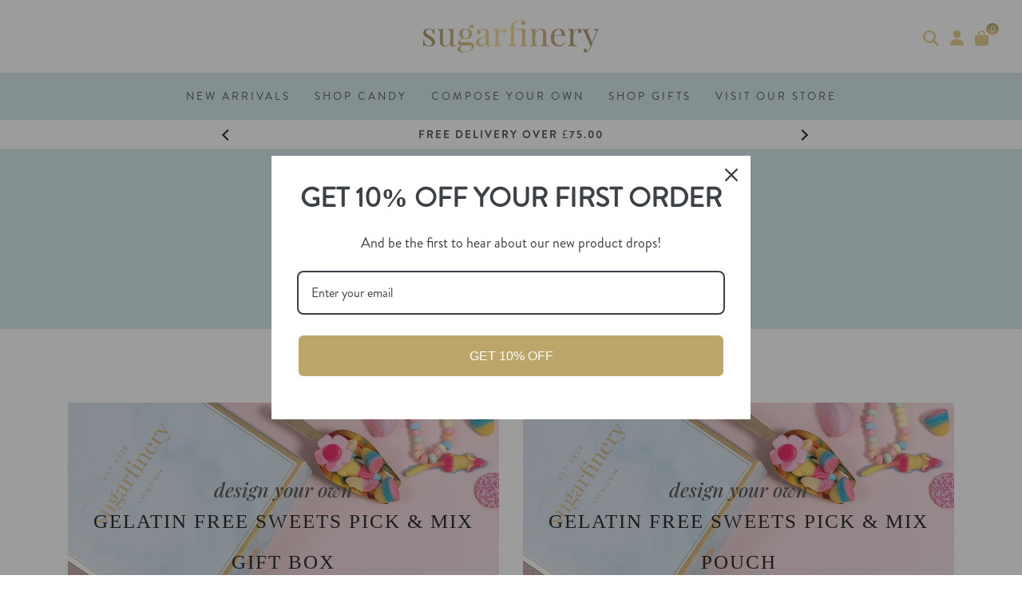

--- FILE ---
content_type: text/html; charset=utf-8
request_url: https://sugarfinery.co.uk/collections/gelatin-free
body_size: 39213
content:
<!doctype html>
<html class="no-js" lang="en">
<head>
  <script type="application/vnd.locksmith+json" data-locksmith>{"version":"v252","locked":false,"initialized":true,"scope":"collection","access_granted":true,"access_denied":false,"requires_customer":false,"manual_lock":false,"remote_lock":false,"has_timeout":false,"remote_rendered":null,"hide_resource":false,"hide_links_to_resource":false,"transparent":true,"locks":{"all":[],"opened":[]},"keys":[],"keys_signature":"3304c45540d9a4c2d415cb42200105247dfff1afbc8176391b8d1a7980c453bf","state":{"template":"collection","theme":141912735990,"product":null,"collection":"gelatin-free","page":null,"blog":null,"article":null,"app":null},"now":1768368921,"path":"\/collections\/gelatin-free","locale_root_url":"\/","canonical_url":"https:\/\/sugarfinery.co.uk\/collections\/gelatin-free","customer_id":null,"customer_id_signature":"3304c45540d9a4c2d415cb42200105247dfff1afbc8176391b8d1a7980c453bf","cart":null}</script><script data-locksmith>!function(){undefined;!function(){var s=window.Locksmith={},e=document.querySelector('script[type="application/vnd.locksmith+json"]'),n=e&&e.innerHTML;if(s.state={},s.util={},s.loading=!1,n)try{s.state=JSON.parse(n)}catch(d){}if(document.addEventListener&&document.querySelector){var o,i,a,t=[76,79,67,75,83,77,73,84,72,49,49],c=function(){i=t.slice(0)},l="style",r=function(e){e&&27!==e.keyCode&&"click"!==e.type||(document.removeEventListener("keydown",r),document.removeEventListener("click",r),o&&document.body.removeChild(o),o=null)};c(),document.addEventListener("keyup",function(e){if(e.keyCode===i[0]){if(clearTimeout(a),i.shift(),0<i.length)return void(a=setTimeout(c,1e3));c(),r(),(o=document.createElement("div"))[l].width="50%",o[l].maxWidth="1000px",o[l].height="85%",o[l].border="1px rgba(0, 0, 0, 0.2) solid",o[l].background="rgba(255, 255, 255, 0.99)",o[l].borderRadius="4px",o[l].position="fixed",o[l].top="50%",o[l].left="50%",o[l].transform="translateY(-50%) translateX(-50%)",o[l].boxShadow="0 2px 5px rgba(0, 0, 0, 0.3), 0 0 100vh 100vw rgba(0, 0, 0, 0.5)",o[l].zIndex="2147483645";var t=document.createElement("textarea");t.value=JSON.stringify(JSON.parse(n),null,2),t[l].border="none",t[l].display="block",t[l].boxSizing="border-box",t[l].width="100%",t[l].height="100%",t[l].background="transparent",t[l].padding="22px",t[l].fontFamily="monospace",t[l].fontSize="14px",t[l].color="#333",t[l].resize="none",t[l].outline="none",t.readOnly=!0,o.appendChild(t),document.body.appendChild(o),t.addEventListener("click",function(e){e.stopImmediatePropagation()}),t.select(),document.addEventListener("keydown",r),document.addEventListener("click",r)}})}s.isEmbedded=-1!==window.location.search.indexOf("_ab=0&_fd=0&_sc=1"),s.path=s.state.path||window.location.pathname,s.basePath=s.state.locale_root_url.concat("/apps/locksmith").replace(/^\/\//,"/"),s.reloading=!1,s.util.console=window.console||{log:function(){},error:function(){}},s.util.makeUrl=function(e,t){var n,o=s.basePath+e,i=[],a=s.cache();for(n in a)i.push(n+"="+encodeURIComponent(a[n]));for(n in t)i.push(n+"="+encodeURIComponent(t[n]));return s.state.customer_id&&(i.push("customer_id="+encodeURIComponent(s.state.customer_id)),i.push("customer_id_signature="+encodeURIComponent(s.state.customer_id_signature))),o+=(-1===o.indexOf("?")?"?":"&")+i.join("&")},s._initializeCallbacks=[],s.on=function(e,t){if("initialize"!==e)throw'Locksmith.on() currently only supports the "initialize" event';s._initializeCallbacks.push(t)},s.initializeSession=function(e){if(!s.isEmbedded){var t=!1,n=!0,o=!0;(e=e||{}).silent&&(o=n=!(t=!0)),s.ping({silent:t,spinner:n,reload:o,callback:function(){s._initializeCallbacks.forEach(function(e){e()})}})}},s.cache=function(e){var t={};try{var n=function i(e){return(document.cookie.match("(^|; )"+e+"=([^;]*)")||0)[2]};t=JSON.parse(decodeURIComponent(n("locksmith-params")||"{}"))}catch(d){}if(e){for(var o in e)t[o]=e[o];document.cookie="locksmith-params=; expires=Thu, 01 Jan 1970 00:00:00 GMT; path=/",document.cookie="locksmith-params="+encodeURIComponent(JSON.stringify(t))+"; path=/"}return t},s.cache.cart=s.state.cart,s.cache.cartLastSaved=null,s.params=s.cache(),s.util.reload=function(){s.reloading=!0;try{window.location.href=window.location.href.replace(/#.*/,"")}catch(d){s.util.console.error("Preferred reload method failed",d),window.location.reload()}},s.cache.saveCart=function(e){if(!s.cache.cart||s.cache.cart===s.cache.cartLastSaved)return e?e():null;var t=s.cache.cartLastSaved;s.cache.cartLastSaved=s.cache.cart,fetch("/cart/update.js",{method:"POST",headers:{"Content-Type":"application/json",Accept:"application/json"},body:JSON.stringify({attributes:{locksmith:s.cache.cart}})}).then(function(e){if(!e.ok)throw new Error("Cart update failed: "+e.status);return e.json()}).then(function(){e&&e()})["catch"](function(e){if(s.cache.cartLastSaved=t,!s.reloading)throw e})},s.util.spinnerHTML='<style>body{background:#FFF}@keyframes spin{from{transform:rotate(0deg)}to{transform:rotate(360deg)}}#loading{display:flex;width:100%;height:50vh;color:#777;align-items:center;justify-content:center}#loading .spinner{display:block;animation:spin 600ms linear infinite;position:relative;width:50px;height:50px}#loading .spinner-ring{stroke:currentColor;stroke-dasharray:100%;stroke-width:2px;stroke-linecap:round;fill:none}</style><div id="loading"><div class="spinner"><svg width="100%" height="100%"><svg preserveAspectRatio="xMinYMin"><circle class="spinner-ring" cx="50%" cy="50%" r="45%"></circle></svg></svg></div></div>',s.util.clobberBody=function(e){document.body.innerHTML=e},s.util.clobberDocument=function(e){e.responseText&&(e=e.responseText),document.documentElement&&document.removeChild(document.documentElement);var t=document.open("text/html","replace");t.writeln(e),t.close(),setTimeout(function(){var e=t.querySelector("[autofocus]");e&&e.focus()},100)},s.util.serializeForm=function(e){if(e&&"FORM"===e.nodeName){var t,n,o={};for(t=e.elements.length-1;0<=t;t-=1)if(""!==e.elements[t].name)switch(e.elements[t].nodeName){case"INPUT":switch(e.elements[t].type){default:case"text":case"hidden":case"password":case"button":case"reset":case"submit":o[e.elements[t].name]=e.elements[t].value;break;case"checkbox":case"radio":e.elements[t].checked&&(o[e.elements[t].name]=e.elements[t].value);break;case"file":}break;case"TEXTAREA":o[e.elements[t].name]=e.elements[t].value;break;case"SELECT":switch(e.elements[t].type){case"select-one":o[e.elements[t].name]=e.elements[t].value;break;case"select-multiple":for(n=e.elements[t].options.length-1;0<=n;n-=1)e.elements[t].options[n].selected&&(o[e.elements[t].name]=e.elements[t].options[n].value)}break;case"BUTTON":switch(e.elements[t].type){case"reset":case"submit":case"button":o[e.elements[t].name]=e.elements[t].value}}return o}},s.util.on=function(e,a,s,t){t=t||document;var c="locksmith-"+e+a,n=function(e){var t=e.target,n=e.target.parentElement,o=t&&t.className&&(t.className.baseVal||t.className)||"",i=n&&n.className&&(n.className.baseVal||n.className)||"";("string"==typeof o&&-1!==o.split(/\s+/).indexOf(a)||"string"==typeof i&&-1!==i.split(/\s+/).indexOf(a))&&!e[c]&&(e[c]=!0,s(e))};t.attachEvent?t.attachEvent(e,n):t.addEventListener(e,n,!1)},s.util.enableActions=function(e){s.util.on("click","locksmith-action",function(e){e.preventDefault();var t=e.target;t.dataset.confirmWith&&!confirm(t.dataset.confirmWith)||(t.disabled=!0,t.innerText=t.dataset.disableWith,s.post("/action",t.dataset.locksmithParams,{spinner:!1,type:"text",success:function(e){(e=JSON.parse(e.responseText)).message&&alert(e.message),s.util.reload()}}))},e)},s.util.inject=function(e,t){var n=["data","locksmith","append"];if(-1!==t.indexOf(n.join("-"))){var o=document.createElement("div");o.innerHTML=t,e.appendChild(o)}else e.innerHTML=t;var i,a,s=e.querySelectorAll("script");for(a=0;a<s.length;++a){i=s[a];var c=document.createElement("script");if(i.type&&(c.type=i.type),i.src)c.src=i.src;else{var l=document.createTextNode(i.innerHTML);c.appendChild(l)}e.appendChild(c)}var r=e.querySelector("[autofocus]");r&&r.focus()},s.post=function(e,t,n){!1!==(n=n||{}).spinner&&s.util.clobberBody(s.util.spinnerHTML);var o={};n.container===document?(o.layout=1,n.success=function(e){s.util.clobberDocument(e)}):n.container&&(o.layout=0,n.success=function(e){var t=document.getElementById(n.container);s.util.inject(t,e),t.id===t.firstChild.id&&t.parentElement.replaceChild(t.firstChild,t)}),n.form_type&&(t.form_type=n.form_type),n.include_layout_classes!==undefined&&(t.include_layout_classes=n.include_layout_classes),n.lock_id!==undefined&&(t.lock_id=n.lock_id),s.loading=!0;var i=s.util.makeUrl(e,o),a="json"===n.type||"text"===n.type;fetch(i,{method:"POST",headers:{"Content-Type":"application/json",Accept:a?"application/json":"text/html"},body:JSON.stringify(t)}).then(function(e){if(!e.ok)throw new Error("Request failed: "+e.status);return e.text()}).then(function(e){var t=n.success||s.util.clobberDocument;t(a?{responseText:e}:e)})["catch"](function(e){if(!s.reloading)if("dashboard.weglot.com"!==window.location.host){if(!n.silent)throw alert("Something went wrong! Please refresh and try again."),e;console.error(e)}else console.error(e)})["finally"](function(){s.loading=!1})},s.postResource=function(e,t){e.path=s.path,e.search=window.location.search,e.state=s.state,e.passcode&&(e.passcode=e.passcode.trim()),e.email&&(e.email=e.email.trim()),e.state.cart=s.cache.cart,e.locksmith_json=s.jsonTag,e.locksmith_json_signature=s.jsonTagSignature,s.post("/resource",e,t)},s.ping=function(e){if(!s.isEmbedded){e=e||{};s.post("/ping",{path:s.path,search:window.location.search,state:s.state},{spinner:!!e.spinner,silent:"undefined"==typeof e.silent||e.silent,type:"text",success:function(e){e&&e.responseText?(e=JSON.parse(e.responseText)).messages&&0<e.messages.length&&s.showMessages(e.messages):console.error("[Locksmith] Invalid result in ping callback:",e)}})}},s.timeoutMonitor=function(){var e=s.cache.cart;s.ping({callback:function(){e!==s.cache.cart||setTimeout(function(){s.timeoutMonitor()},6e4)}})},s.showMessages=function(e){var t=document.createElement("div");t.style.position="fixed",t.style.left=0,t.style.right=0,t.style.bottom="-50px",t.style.opacity=0,t.style.background="#191919",t.style.color="#ddd",t.style.transition="bottom 0.2s, opacity 0.2s",t.style.zIndex=999999,t.innerHTML="        <style>          .locksmith-ab .locksmith-b { display: none; }          .locksmith-ab.toggled .locksmith-b { display: flex; }          .locksmith-ab.toggled .locksmith-a { display: none; }          .locksmith-flex { display: flex; flex-wrap: wrap; justify-content: space-between; align-items: center; padding: 10px 20px; }          .locksmith-message + .locksmith-message { border-top: 1px #555 solid; }          .locksmith-message a { color: inherit; font-weight: bold; }          .locksmith-message a:hover { color: inherit; opacity: 0.8; }          a.locksmith-ab-toggle { font-weight: inherit; text-decoration: underline; }          .locksmith-text { flex-grow: 1; }          .locksmith-cta { flex-grow: 0; text-align: right; }          .locksmith-cta button { transform: scale(0.8); transform-origin: left; }          .locksmith-cta > * { display: block; }          .locksmith-cta > * + * { margin-top: 10px; }          .locksmith-message a.locksmith-close { flex-grow: 0; text-decoration: none; margin-left: 15px; font-size: 30px; font-family: monospace; display: block; padding: 2px 10px; }                    @media screen and (max-width: 600px) {            .locksmith-wide-only { display: none !important; }            .locksmith-flex { padding: 0 15px; }            .locksmith-flex > * { margin-top: 5px; margin-bottom: 5px; }            .locksmith-cta { text-align: left; }          }                    @media screen and (min-width: 601px) {            .locksmith-narrow-only { display: none !important; }          }        </style>      "+e.map(function(e){return'<div class="locksmith-message">'+e+"</div>"}).join(""),document.body.appendChild(t),document.body.style.position="relative",document.body.parentElement.style.paddingBottom=t.offsetHeight+"px",setTimeout(function(){t.style.bottom=0,t.style.opacity=1},50),s.util.on("click","locksmith-ab-toggle",function(e){e.preventDefault();for(var t=e.target.parentElement;-1===t.className.split(" ").indexOf("locksmith-ab");)t=t.parentElement;-1!==t.className.split(" ").indexOf("toggled")?t.className=t.className.replace("toggled",""):t.className=t.className+" toggled"}),s.util.enableActions(t)}}()}();</script>
      <script data-locksmith>Locksmith.cache.cart=null</script>

  <script data-locksmith>Locksmith.jsonTag="{\"version\":\"v252\",\"locked\":false,\"initialized\":true,\"scope\":\"collection\",\"access_granted\":true,\"access_denied\":false,\"requires_customer\":false,\"manual_lock\":false,\"remote_lock\":false,\"has_timeout\":false,\"remote_rendered\":null,\"hide_resource\":false,\"hide_links_to_resource\":false,\"transparent\":true,\"locks\":{\"all\":[],\"opened\":[]},\"keys\":[],\"keys_signature\":\"3304c45540d9a4c2d415cb42200105247dfff1afbc8176391b8d1a7980c453bf\",\"state\":{\"template\":\"collection\",\"theme\":141912735990,\"product\":null,\"collection\":\"gelatin-free\",\"page\":null,\"blog\":null,\"article\":null,\"app\":null},\"now\":1768368921,\"path\":\"\\\/collections\\\/gelatin-free\",\"locale_root_url\":\"\\\/\",\"canonical_url\":\"https:\\\/\\\/sugarfinery.co.uk\\\/collections\\\/gelatin-free\",\"customer_id\":null,\"customer_id_signature\":\"3304c45540d9a4c2d415cb42200105247dfff1afbc8176391b8d1a7980c453bf\",\"cart\":null}";Locksmith.jsonTagSignature="6b178c2fce45048f59f0ad029b48a679882e2791bc0cb4ae211a132ccc9f87b0"</script>
  <meta charset="utf-8">
  <meta http-equiv="X-UA-Compatible" content="IE=edge,chrome=1">
  <meta name="viewport" content="width=device-width,initial-scale=1">
  <meta name="theme-color" content="#3a3a3a">

  <link rel="preconnect" href="https://cdn.shopify.com" crossorigin>
  <link rel="preconnect" href="https://fonts.shopify.com" crossorigin>
  <link rel="preconnect" href="https://monorail-edge.shopifysvc.com"><script src="https://code.jquery.com/jquery-2.2.4.min.js" integrity="sha256-BbhdlvQf/xTY9gja0Dq3HiwQF8LaCRTXxZKRutelT44=" crossorigin="anonymous"></script>

  <link rel="preload" href="//sugarfinery.co.uk/cdn/shop/t/17/assets/theme.css?v=165642523285304421761726139615" as="style">
  <link rel="preload" as="font" href="" type="font/woff2" crossorigin>
  <link rel="preload" as="font" href="" type="font/woff2" crossorigin>
  <link rel="preload" as="font" href="" type="font/woff2" crossorigin>
  <link rel="preload" href="//sugarfinery.co.uk/cdn/shop/t/17/assets/theme.js?v=64881386506345670561726115804" as="script">
  <link rel="preload" href="//sugarfinery.co.uk/cdn/shop/t/17/assets/lazysizes.js?v=63098554868324070131713786150" as="script">

  <script src="https://kit.fontawesome.com/e0f222f078.js" crossorigin="anonymous"></script>

  <link rel="stylesheet" href="https://cdnjs.cloudflare.com/ajax/libs/animate.css/4.1.1/animate.min.css"/>

  <!--Bootstrap-->
  <link rel="stylesheet" href="https://maxcdn.bootstrapcdn.com/bootstrap/4.0.0/css/bootstrap.min.css" integrity="sha384-Gn5384xqQ1aoWXA+058RXPxPg6fy4IWvTNh0E263XmFcJlSAwiGgFAW/dAiS6JXm" crossorigin="anonymous">

  <link rel="preconnect" href="https://fonts.gstatic.com">
  <link href="https://fonts.googleapis.com/css2?family=Playfair+Display:ital,wght@0,400;0,500;1,500&display=swap" rel="stylesheet">

  <script src="https://cdnjs.cloudflare.com/ajax/libs/popper.js/1.12.9/umd/popper.min.js" integrity="sha384-ApNbgh9B+Y1QKtv3Rn7W3mgPxhU9K/ScQsAP7hUibX39j7fakFPskvXusvfa0b4Q" crossorigin="anonymous"></script>

  <script src="https://maxcdn.bootstrapcdn.com/bootstrap/4.0.0/js/bootstrap.min.js" integrity="sha384-JZR6Spejh4U02d8jOt6vLEHfe/JQGiRRSQQxSfFWpi1MquVdAyjUar5+76PVCmYl" crossorigin="anonymous"></script>

  <!-- font awesome cdn  -->
<!-- <link rel="stylesheet" href="https://cdnjs.cloudflare.com/ajax/libs/font-awesome/5.15.4/css/all.min.css" integrity="..." crossorigin="anonymous"> -->

<!-- <link rel="stylesheet" href="https://cdnjs.cloudflare.com/ajax/libs/font-awesome/6.5.2/css/fontawesome.min.css" />   -->
<link rel="stylesheet" href="https://cdnjs.cloudflare.com/ajax/libs/font-awesome/6.5.2/css/all.min.css"/>


  

  <link href="//sugarfinery.co.uk/cdn/shop/t/17/assets/icd-custom.css?v=43726385190094066241724696087" rel="stylesheet" type="text/css" media="all" />

  <link href="//sugarfinery.co.uk/cdn/shop/t/17/assets/slick.css?v=98340474046176884051713786150" rel="stylesheet" type="text/css" media="all" />

  <link href="//sugarfinery.co.uk/cdn/shop/t/17/assets/slick-theme.css?v=111566387709569418871713786150" rel="stylesheet" type="text/css" media="all" />

  <link href="//sugarfinery.co.uk/cdn/shop/t/17/assets/hamburgers.min.css?v=29210024498699888791713786150" rel="stylesheet" type="text/css" media="all" />

  <link href="//sugarfinery.co.uk/cdn/shop/t/17/assets/responsive.css?v=36511371680322096421734030134" rel="stylesheet" type="text/css" media="all" />

  <script src="//sugarfinery.co.uk/cdn/shop/t/17/assets/slick.min.js?v=71779134894361685811713786150" type="text/javascript"></script>

  <script src="//sugarfinery.co.uk/cdn/shop/t/17/assets/option_selection.js?v=26307188054582864161713786150" type="text/javascript"></script>

  <script src="//sugarfinery.co.uk/cdn/shop/t/17/assets/theme-custom.js?v=91013888796870637411713786150" type="text/javascript"></script>

  <script src="//sugarfinery.co.uk/cdn/shop/t/17/assets/jquery.zoom.min.js?v=127655014540499679121713786150" type="text/javascript"></script>

  <script src="//sugarfinery.co.uk/cdn/shop/t/17/assets/pagination.min.js?v=119475520762124978161713786150" type="text/javascript"></script>

  <script src="//sugarfinery.co.uk/cdn/shop/t/17/assets/ajaxinate.min.js?v=184280457900856627781713786150" type="text/javascript"></script>


  <!--Start of Tawk.to Script-->
  <script type="text/javascript">
  var Tawk_API=Tawk_API||{}, Tawk_LoadStart=new Date();
  (function(){
  var s1=document.createElement("script"),s0=document.getElementsByTagName("script")[0];
  s1.async=true;
  s1.src='https://embed.tawk.to/600828b6a9a34e36b96e69f4/1esftu2g8';
  s1.charset='UTF-8';
  s1.setAttribute('crossorigin','*');
  s0.parentNode.insertBefore(s1,s0);
  })();
  </script>
  <!--End of Tawk.to Script--><link rel="canonical" href="https://sugarfinery.co.uk/collections/gelatin-free"><title>Gelatin Free Sweets
&ndash; Sugarfinery Limited</title><!-- /snippets/social-meta-tags.liquid -->




<meta property="og:site_name" content="Sugarfinery Limited">
<meta property="og:url" content="https://sugarfinery.co.uk/collections/gelatin-free"><meta property="og:title" content="Gelatin Free Sweets">
<meta property="og:type" content="product.group">
<meta property="og:description" content="Sugarfinery brings you the finest pick & mix confectionery delivered to your door. We also have a luxury fudge range and cater to most dietary requirements whether it be vegan, gluten free, dairy free or halal.">

<meta property="og:image" content="http://sugarfinery.co.uk/cdn/shop/files/Master_Banner_1200x1200.jpg?v=1679323824">
<meta property="og:image:secure_url" content="https://sugarfinery.co.uk/cdn/shop/files/Master_Banner_1200x1200.jpg?v=1679323824">


<meta name="twitter:card" content="summary_large_image"><meta name="twitter:title" content="Gelatin Free Sweets">
<meta name="twitter:description" content="Sugarfinery brings you the finest pick & mix confectionery delivered to your door. We also have a luxury fudge range and cater to most dietary requirements whether it be vegan, gluten free, dairy free or halal.">

  
<style data-shopify>
:root {
    --color-text: #3a3a3a;
    --color-text-rgb: 58, 58, 58;
    --color-body-text: #333232;
    --color-sale-text: #EA0606;
    --color-small-button-text-border: #3a3a3a;
    --color-text-field: #ffffff;
    --color-text-field-text: #000000;
    --color-text-field-text-rgb: 0, 0, 0;

    --color-btn-primary: #3a3a3a;
    --color-btn-primary-darker: #212121;
    --color-btn-primary-text: #ffffff;

    --color-blankstate: rgba(51, 50, 50, 0.35);
    --color-blankstate-border: rgba(51, 50, 50, 0.2);
    --color-blankstate-background: rgba(51, 50, 50, 0.1);

    --color-text-focus:#606060;
    --color-overlay-text-focus:#404040;
    --color-btn-primary-focus:#606060;
    --color-btn-social-focus:#d2d2d2;
    --color-small-button-text-border-focus:#606060;
    --predictive-search-focus:#f2f2f2;

    --color-body: #ffffff;
    --color-bg: #ffffff;
    --color-bg-rgb: 255, 255, 255;
    --color-bg-alt: rgba(51, 50, 50, 0.05);
    --color-bg-currency-selector: rgba(51, 50, 50, 0.2);

    --color-overlay-title-text: #000000;
    --color-image-overlay: #685858;
    --color-image-overlay-rgb: 104, 88, 88;--opacity-image-overlay: 0.4;--hover-overlay-opacity: 0.8;

    --color-border: #ebebeb;
    --color-border-form: #cccccc;
    --color-border-form-darker: #b3b3b3;

    --svg-select-icon: url(//sugarfinery.co.uk/cdn/shop/t/17/assets/ico-select.svg?v=29003672709104678581713786150);
    --slick-img-url: url(//sugarfinery.co.uk/cdn/shop/t/17/assets/ajax-loader.gif?v=41356863302472015721713786150);

    --font-weight-body--bold: 700;
    --font-weight-body--bolder: 700;

    --font-stack-header: Helvetica, Arial, sans-serif;
    --font-style-header: normal;
    --font-weight-header: 700;

    --font-stack-body: Helvetica, Arial, sans-serif;
    --font-style-body: normal;
    --font-weight-body: 400;

    --font-size-header: 26;

    --font-size-base: 15;

    --font-h1-desktop: 35;
    --font-h1-mobile: 32;
    --font-h2-desktop: 20;
    --font-h2-mobile: 18;
    --font-h3-mobile: 20;
    --font-h4-desktop: 17;
    --font-h4-mobile: 15;
    --font-h5-desktop: 15;
    --font-h5-mobile: 13;
    --font-h6-desktop: 14;
    --font-h6-mobile: 12;

    --font-mega-title-large-desktop: 65;

    --font-rich-text-large: 17;
    --font-rich-text-small: 13;

    
--color-video-bg: #f2f2f2;

    
    --global-color-image-loader-primary: rgba(58, 58, 58, 0.06);
    --global-color-image-loader-secondary: rgba(58, 58, 58, 0.12);
  }
</style>


  <style>*,::after,::before{box-sizing:border-box}body{margin:0}body,html{background-color:var(--color-body)}body,button{font-size:calc(var(--font-size-base) * 1px);font-family:var(--font-stack-body);font-style:var(--font-style-body);font-weight:var(--font-weight-body);color:var(--color-text);line-height:1.5}body,button{-webkit-font-smoothing:antialiased;-webkit-text-size-adjust:100%}.border-bottom{border-bottom:1px solid var(--color-border)}.btn--link{background-color:transparent;border:0;margin:0;color:var(--color-text);text-align:left}.text-right{text-align:right}.icon{display:inline-block;width:20px;height:20px;vertical-align:middle;fill:currentColor}.icon__fallback-text,.visually-hidden{position:absolute!important;overflow:hidden;clip:rect(0 0 0 0);height:1px;width:1px;margin:-1px;padding:0;border:0}svg.icon:not(.icon--full-color) circle,svg.icon:not(.icon--full-color) ellipse,svg.icon:not(.icon--full-color) g,svg.icon:not(.icon--full-color) line,svg.icon:not(.icon--full-color) path,svg.icon:not(.icon--full-color) polygon,svg.icon:not(.icon--full-color) polyline,svg.icon:not(.icon--full-color) rect,symbol.icon:not(.icon--full-color) circle,symbol.icon:not(.icon--full-color) ellipse,symbol.icon:not(.icon--full-color) g,symbol.icon:not(.icon--full-color) line,symbol.icon:not(.icon--full-color) path,symbol.icon:not(.icon--full-color) polygon,symbol.icon:not(.icon--full-color) polyline,symbol.icon:not(.icon--full-color) rect{fill:inherit;stroke:inherit}li{list-style:none}.list--inline{padding:0;margin:0}.list--inline>li{display:inline-block;margin-bottom:0;vertical-align:middle}a{color:var(--color-text);text-decoration:none}.h1,.h2,h1,h2{margin:0 0 17.5px;font-family:var(--font-stack-header);font-style:var(--font-style-header);font-weight:var(--font-weight-header);line-height:1.2;overflow-wrap:break-word;word-wrap:break-word}.h1 a,.h2 a,h1 a,h2 a{color:inherit;text-decoration:none;font-weight:inherit}.h1,h1{font-size:calc(((var(--font-h1-desktop))/ (var(--font-size-base))) * 1em);text-transform:none;letter-spacing:0}@media only screen and (max-width:749px){.h1,h1{font-size:calc(((var(--font-h1-mobile))/ (var(--font-size-base))) * 1em)}}.h2,h2{font-size:calc(((var(--font-h2-desktop))/ (var(--font-size-base))) * 1em);text-transform:uppercase;letter-spacing:.1em}@media only screen and (max-width:749px){.h2,h2{font-size:calc(((var(--font-h2-mobile))/ (var(--font-size-base))) * 1em)}}p{color:var(--color-body-text);margin:0 0 19.44444px}@media only screen and (max-width:749px){p{font-size:calc(((var(--font-size-base) - 1)/ (var(--font-size-base))) * 1em)}}p:last-child{margin-bottom:0}@media only screen and (max-width:749px){.small--hide{display:none!important}}.grid{list-style:none;margin:0;padding:0;margin-left:-30px}.grid::after{content:'';display:table;clear:both}@media only screen and (max-width:749px){.grid{margin-left:-22px}}.grid::after{content:'';display:table;clear:both}.grid--no-gutters{margin-left:0}.grid--no-gutters .grid__item{padding-left:0}.grid--table{display:table;table-layout:fixed;width:100%}.grid--table>.grid__item{float:none;display:table-cell;vertical-align:middle}.grid__item{float:left;padding-left:30px;width:100%}@media only screen and (max-width:749px){.grid__item{padding-left:22px}}.grid__item[class*="--push"]{position:relative}@media only screen and (min-width:750px){.medium-up--one-quarter{width:25%}.medium-up--push-one-third{width:33.33%}.medium-up--one-half{width:50%}.medium-up--push-one-third{left:33.33%;position:relative}}.site-header{position:relative;background-color:var(--color-body)}@media only screen and (max-width:749px){.site-header{border-bottom:1px solid var(--color-border)}}@media only screen and (min-width:750px){.site-header{padding:0 55px}.site-header.logo--center{padding-top:30px}}.site-header__logo{margin:15px 0}.logo-align--center .site-header__logo{text-align:center;margin:0 auto}@media only screen and (max-width:749px){.logo-align--center .site-header__logo{text-align:left;margin:15px 0}}@media only screen and (max-width:749px){.site-header__logo{padding-left:22px;text-align:left}.site-header__logo img{margin:0}}.site-header__logo-link{display:inline-block;word-break:break-word}@media only screen and (min-width:750px){.logo-align--center .site-header__logo-link{margin:0 auto}}.site-header__logo-image{display:block}@media only screen and (min-width:750px){.site-header__logo-image{margin:0 auto}}.site-header__logo-image img{width:100%}.site-header__logo-image--centered img{margin:0 auto}.site-header__logo img{display:block}.site-header__icons{position:relative;white-space:nowrap}@media only screen and (max-width:749px){.site-header__icons{width:auto;padding-right:13px}.site-header__icons .btn--link,.site-header__icons .site-header__cart{font-size:calc(((var(--font-size-base))/ (var(--font-size-base))) * 1em)}}.site-header__icons-wrapper{position:relative;display:-webkit-flex;display:-ms-flexbox;display:flex;width:100%;-ms-flex-align:center;-webkit-align-items:center;-moz-align-items:center;-ms-align-items:center;-o-align-items:center;align-items:center;-webkit-justify-content:flex-end;-ms-justify-content:flex-end;justify-content:flex-end}.site-header__account,.site-header__cart,.site-header__search{position:relative}.site-header__search.site-header__icon{display:none}@media only screen and (min-width:1400px){.site-header__search.site-header__icon{display:block}}.site-header__search-toggle{display:block}@media only screen and (min-width:750px){.site-header__account,.site-header__cart{padding:10px 11px}}.site-header__cart-title,.site-header__search-title{position:absolute!important;overflow:hidden;clip:rect(0 0 0 0);height:1px;width:1px;margin:-1px;padding:0;border:0;display:block;vertical-align:middle}.site-header__cart-title{margin-right:3px}.site-header__cart-count{display:flex;align-items:center;justify-content:center;position:absolute;right:.4rem;top:.2rem;font-weight:700;background-color:var(--color-btn-primary);color:var(--color-btn-primary-text);border-radius:50%;min-width:1em;height:1em}.site-header__cart-count span{font-family:HelveticaNeue,"Helvetica Neue",Helvetica,Arial,sans-serif;font-size:calc(11em / 16);line-height:1}@media only screen and (max-width:749px){.site-header__cart-count{top:calc(7em / 16);right:0;border-radius:50%;min-width:calc(19em / 16);height:calc(19em / 16)}}@media only screen and (max-width:749px){.site-header__cart-count span{padding:.25em calc(6em / 16);font-size:12px}}.site-header__menu{display:none}@media only screen and (max-width:749px){.site-header__icon{display:inline-block;vertical-align:middle;padding:10px 11px;margin:0}}@media only screen and (min-width:750px){.site-header__icon .icon-search{margin-right:3px}}.announcement-bar{z-index:10;position:relative;text-align:center;border-bottom:1px solid transparent;padding:2px}.announcement-bar__link{display:block}.announcement-bar__message{display:block;padding:11px 22px;font-size:calc(((16)/ (var(--font-size-base))) * 1em);font-weight:var(--font-weight-header)}@media only screen and (min-width:750px){.announcement-bar__message{padding-left:55px;padding-right:55px}}.site-nav{position:relative;padding:0;text-align:center;margin:25px 0}.site-nav a{padding:3px 10px}.site-nav__link{display:block;white-space:nowrap}.site-nav--centered .site-nav__link{padding-top:0}.site-nav__link .icon-chevron-down{width:calc(8em / 16);height:calc(8em / 16);margin-left:.5rem}.site-nav__label{border-bottom:1px solid transparent}.site-nav__link--active .site-nav__label{border-bottom-color:var(--color-text)}.site-nav__link--button{border:none;background-color:transparent;padding:3px 10px}.site-header__mobile-nav{z-index:11;position:relative;background-color:var(--color-body)}@media only screen and (max-width:749px){.site-header__mobile-nav{display:-webkit-flex;display:-ms-flexbox;display:flex;width:100%;-ms-flex-align:center;-webkit-align-items:center;-moz-align-items:center;-ms-align-items:center;-o-align-items:center;align-items:center}}.mobile-nav--open .icon-close{display:none}.main-content{opacity:0}.main-content .shopify-section{display:none}.main-content .shopify-section:first-child{display:inherit}.critical-hidden{display:none}</style>

  <script>
    window.performance.mark('debut:theme_stylesheet_loaded.start');

    function onLoadStylesheet() {
      performance.mark('debut:theme_stylesheet_loaded.end');
      performance.measure('debut:theme_stylesheet_loaded', 'debut:theme_stylesheet_loaded.start', 'debut:theme_stylesheet_loaded.end');

      var url = "//sugarfinery.co.uk/cdn/shop/t/17/assets/theme.css?v=165642523285304421761726139615";
      var link = document.querySelector('link[href="' + url + '"]');
      link.loaded = true;
      link.dispatchEvent(new Event('load'));
    }
  </script>

  <link rel="stylesheet" href="//sugarfinery.co.uk/cdn/shop/t/17/assets/theme.css?v=165642523285304421761726139615" type="text/css" media="print" onload="this.media='all';onLoadStylesheet()">

  <style>
    
    
    
    
    
    
  </style>

  <script>
    var theme = {
      breakpoints: {
        medium: 750,
        large: 990,
        widescreen: 1400
      },
      strings: {
        addToCart: "Add to cart",
        soldOut: "Sold out",
        unavailable: "Unavailable",
        regularPrice: "Regular price",
        salePrice: "Sale price",
        sale: "Sale",
        fromLowestPrice: "from [price]",
        vendor: "Vendor",
        showMore: "Show More",
        showLess: "Show Less",
        searchFor: "Search for",
        addressError: "Error looking up that address",
        addressNoResults: "No results for that address",
        addressQueryLimit: "You have exceeded the Google API usage limit. Consider upgrading to a \u003ca href=\"https:\/\/developers.google.com\/maps\/premium\/usage-limits\"\u003ePremium Plan\u003c\/a\u003e.",
        authError: "There was a problem authenticating your Google Maps account.",
        newWindow: "Opens in a new window.",
        external: "Opens external website.",
        newWindowExternal: "Opens external website in a new window.",
        removeLabel: "Remove [product]",
        update: "Update",
        quantity: "Quantity",
        discountedTotal: "Discounted total",
        regularTotal: "Regular total",
        priceColumn: "See Price column for discount details.",
        quantityMinimumMessage: "Quantity must be 1 or more",
        cartError: "There was an error while updating your cart. Please try again.",
        removedItemMessage: "Removed \u003cspan class=\"cart__removed-product-details\"\u003e([quantity]) [link]\u003c\/span\u003e from your cart.",
        unitPrice: "Unit price",
        unitPriceSeparator: "per",
        oneCartCount: "1 item",
        otherCartCount: "[count] items",
        quantityLabel: "Quantity: [count]",
        products: "Products",
        loading: "Loading",
        number_of_results: "[result_number] of [results_count]",
        number_of_results_found: "[results_count] results found",
        one_result_found: "1 result found"
      },
      moneyFormat: "£{{amount}}",
      moneyFormatWithCurrency: "£{{amount}} GBP",
      settings: {
        predictiveSearchEnabled: true,
        predictiveSearchShowPrice: false,
        predictiveSearchShowVendor: false
      },
      stylesheet: "//sugarfinery.co.uk/cdn/shop/t/17/assets/theme.css?v=165642523285304421761726139615"
    }

    document.documentElement.className = document.documentElement.className.replace('no-js', 'js');
  </script><script src="//sugarfinery.co.uk/cdn/shop/t/17/assets/theme.js?v=64881386506345670561726115804" defer="defer"></script>
  <script src="//sugarfinery.co.uk/cdn/shop/t/17/assets/lazysizes.js?v=63098554868324070131713786150" async="async"></script>

  <script type="text/javascript">
    if (window.MSInputMethodContext && document.documentMode) {
      var scripts = document.getElementsByTagName('script')[0];
      var polyfill = document.createElement("script");
      polyfill.defer = true;
      polyfill.src = "//sugarfinery.co.uk/cdn/shop/t/17/assets/ie11CustomProperties.min.js?v=146208399201472936201713786150";

      scripts.parentNode.insertBefore(polyfill, scripts);
    }
  </script>

  <script>window.performance && window.performance.mark && window.performance.mark('shopify.content_for_header.start');</script><meta name="facebook-domain-verification" content="hqfwpsf0eqn0513wnzhfjvm87jwf07">
<meta name="facebook-domain-verification" content="hqfwpsf0eqn0513wnzhfjvm87jwf07">
<meta name="google-site-verification" content="GCWB4YU9eO4mbbN0ghM_Skt6_n__VTjyBoiROw0c_3k">
<meta id="shopify-digital-wallet" name="shopify-digital-wallet" content="/51139936431/digital_wallets/dialog">
<meta name="shopify-checkout-api-token" content="1c853071299050ba8688259b316cc635">
<meta id="in-context-paypal-metadata" data-shop-id="51139936431" data-venmo-supported="false" data-environment="production" data-locale="en_US" data-paypal-v4="true" data-currency="GBP">
<link rel="alternate" type="application/atom+xml" title="Feed" href="/collections/gelatin-free.atom" />
<link rel="alternate" type="application/json+oembed" href="https://sugarfinery.co.uk/collections/gelatin-free.oembed">
<script async="async" src="/checkouts/internal/preloads.js?locale=en-GB"></script>
<link rel="preconnect" href="https://shop.app" crossorigin="anonymous">
<script async="async" src="https://shop.app/checkouts/internal/preloads.js?locale=en-GB&shop_id=51139936431" crossorigin="anonymous"></script>
<script id="apple-pay-shop-capabilities" type="application/json">{"shopId":51139936431,"countryCode":"GB","currencyCode":"GBP","merchantCapabilities":["supports3DS"],"merchantId":"gid:\/\/shopify\/Shop\/51139936431","merchantName":"Sugarfinery Limited","requiredBillingContactFields":["postalAddress","email","phone"],"requiredShippingContactFields":["postalAddress","email","phone"],"shippingType":"shipping","supportedNetworks":["visa","maestro","masterCard","amex","discover","elo"],"total":{"type":"pending","label":"Sugarfinery Limited","amount":"1.00"},"shopifyPaymentsEnabled":true,"supportsSubscriptions":true}</script>
<script id="shopify-features" type="application/json">{"accessToken":"1c853071299050ba8688259b316cc635","betas":["rich-media-storefront-analytics"],"domain":"sugarfinery.co.uk","predictiveSearch":true,"shopId":51139936431,"locale":"en"}</script>
<script>var Shopify = Shopify || {};
Shopify.shop = "sugarfinery.myshopify.com";
Shopify.locale = "en";
Shopify.currency = {"active":"GBP","rate":"1.0"};
Shopify.country = "GB";
Shopify.theme = {"name":"Sugaryfinery - JMW Edits","id":141912735990,"schema_name":"Debut","schema_version":"17.6.0","theme_store_id":null,"role":"main"};
Shopify.theme.handle = "null";
Shopify.theme.style = {"id":null,"handle":null};
Shopify.cdnHost = "sugarfinery.co.uk/cdn";
Shopify.routes = Shopify.routes || {};
Shopify.routes.root = "/";</script>
<script type="module">!function(o){(o.Shopify=o.Shopify||{}).modules=!0}(window);</script>
<script>!function(o){function n(){var o=[];function n(){o.push(Array.prototype.slice.apply(arguments))}return n.q=o,n}var t=o.Shopify=o.Shopify||{};t.loadFeatures=n(),t.autoloadFeatures=n()}(window);</script>
<script>
  window.ShopifyPay = window.ShopifyPay || {};
  window.ShopifyPay.apiHost = "shop.app\/pay";
  window.ShopifyPay.redirectState = null;
</script>
<script id="shop-js-analytics" type="application/json">{"pageType":"collection"}</script>
<script defer="defer" async type="module" src="//sugarfinery.co.uk/cdn/shopifycloud/shop-js/modules/v2/client.init-shop-cart-sync_IZsNAliE.en.esm.js"></script>
<script defer="defer" async type="module" src="//sugarfinery.co.uk/cdn/shopifycloud/shop-js/modules/v2/chunk.common_0OUaOowp.esm.js"></script>
<script type="module">
  await import("//sugarfinery.co.uk/cdn/shopifycloud/shop-js/modules/v2/client.init-shop-cart-sync_IZsNAliE.en.esm.js");
await import("//sugarfinery.co.uk/cdn/shopifycloud/shop-js/modules/v2/chunk.common_0OUaOowp.esm.js");

  window.Shopify.SignInWithShop?.initShopCartSync?.({"fedCMEnabled":true,"windoidEnabled":true});

</script>
<script>
  window.Shopify = window.Shopify || {};
  if (!window.Shopify.featureAssets) window.Shopify.featureAssets = {};
  window.Shopify.featureAssets['shop-js'] = {"shop-cart-sync":["modules/v2/client.shop-cart-sync_DLOhI_0X.en.esm.js","modules/v2/chunk.common_0OUaOowp.esm.js"],"init-fed-cm":["modules/v2/client.init-fed-cm_C6YtU0w6.en.esm.js","modules/v2/chunk.common_0OUaOowp.esm.js"],"shop-button":["modules/v2/client.shop-button_BCMx7GTG.en.esm.js","modules/v2/chunk.common_0OUaOowp.esm.js"],"shop-cash-offers":["modules/v2/client.shop-cash-offers_BT26qb5j.en.esm.js","modules/v2/chunk.common_0OUaOowp.esm.js","modules/v2/chunk.modal_CGo_dVj3.esm.js"],"init-windoid":["modules/v2/client.init-windoid_B9PkRMql.en.esm.js","modules/v2/chunk.common_0OUaOowp.esm.js"],"init-shop-email-lookup-coordinator":["modules/v2/client.init-shop-email-lookup-coordinator_DZkqjsbU.en.esm.js","modules/v2/chunk.common_0OUaOowp.esm.js"],"shop-toast-manager":["modules/v2/client.shop-toast-manager_Di2EnuM7.en.esm.js","modules/v2/chunk.common_0OUaOowp.esm.js"],"shop-login-button":["modules/v2/client.shop-login-button_BtqW_SIO.en.esm.js","modules/v2/chunk.common_0OUaOowp.esm.js","modules/v2/chunk.modal_CGo_dVj3.esm.js"],"avatar":["modules/v2/client.avatar_BTnouDA3.en.esm.js"],"pay-button":["modules/v2/client.pay-button_CWa-C9R1.en.esm.js","modules/v2/chunk.common_0OUaOowp.esm.js"],"init-shop-cart-sync":["modules/v2/client.init-shop-cart-sync_IZsNAliE.en.esm.js","modules/v2/chunk.common_0OUaOowp.esm.js"],"init-customer-accounts":["modules/v2/client.init-customer-accounts_DenGwJTU.en.esm.js","modules/v2/client.shop-login-button_BtqW_SIO.en.esm.js","modules/v2/chunk.common_0OUaOowp.esm.js","modules/v2/chunk.modal_CGo_dVj3.esm.js"],"init-shop-for-new-customer-accounts":["modules/v2/client.init-shop-for-new-customer-accounts_JdHXxpS9.en.esm.js","modules/v2/client.shop-login-button_BtqW_SIO.en.esm.js","modules/v2/chunk.common_0OUaOowp.esm.js","modules/v2/chunk.modal_CGo_dVj3.esm.js"],"init-customer-accounts-sign-up":["modules/v2/client.init-customer-accounts-sign-up_D6__K_p8.en.esm.js","modules/v2/client.shop-login-button_BtqW_SIO.en.esm.js","modules/v2/chunk.common_0OUaOowp.esm.js","modules/v2/chunk.modal_CGo_dVj3.esm.js"],"checkout-modal":["modules/v2/client.checkout-modal_C_ZQDY6s.en.esm.js","modules/v2/chunk.common_0OUaOowp.esm.js","modules/v2/chunk.modal_CGo_dVj3.esm.js"],"shop-follow-button":["modules/v2/client.shop-follow-button_XetIsj8l.en.esm.js","modules/v2/chunk.common_0OUaOowp.esm.js","modules/v2/chunk.modal_CGo_dVj3.esm.js"],"lead-capture":["modules/v2/client.lead-capture_DvA72MRN.en.esm.js","modules/v2/chunk.common_0OUaOowp.esm.js","modules/v2/chunk.modal_CGo_dVj3.esm.js"],"shop-login":["modules/v2/client.shop-login_ClXNxyh6.en.esm.js","modules/v2/chunk.common_0OUaOowp.esm.js","modules/v2/chunk.modal_CGo_dVj3.esm.js"],"payment-terms":["modules/v2/client.payment-terms_CNlwjfZz.en.esm.js","modules/v2/chunk.common_0OUaOowp.esm.js","modules/v2/chunk.modal_CGo_dVj3.esm.js"]};
</script>
<script>(function() {
  var isLoaded = false;
  function asyncLoad() {
    if (isLoaded) return;
    isLoaded = true;
    var urls = ["https:\/\/productoptions.w3apps.co\/js\/options.js?shop=sugarfinery.myshopify.com","https:\/\/wrapin.prezenapps.com\/public\/js\/load-wrapin-app.js?shop=sugarfinery.myshopify.com","https:\/\/cdn.shopify.com\/s\/files\/1\/0511\/3993\/6431\/t\/8\/assets\/globo.formbuilder.init.js?v=1666777403\u0026shop=sugarfinery.myshopify.com","https:\/\/omnisnippet1.com\/platforms\/shopify.js?source=scriptTag\u0026v=2025-05-15T12\u0026shop=sugarfinery.myshopify.com"];
    for (var i = 0; i < urls.length; i++) {
      var s = document.createElement('script');
      s.type = 'text/javascript';
      s.async = true;
      s.src = urls[i];
      var x = document.getElementsByTagName('script')[0];
      x.parentNode.insertBefore(s, x);
    }
  };
  if(window.attachEvent) {
    window.attachEvent('onload', asyncLoad);
  } else {
    window.addEventListener('load', asyncLoad, false);
  }
})();</script>
<script id="__st">var __st={"a":51139936431,"offset":0,"reqid":"b51bec58-2a64-4b95-9d53-1c7b2a0ba80b-1768368921","pageurl":"sugarfinery.co.uk\/collections\/gelatin-free","u":"6378d690a2a9","p":"collection","rtyp":"collection","rid":388787962102};</script>
<script>window.ShopifyPaypalV4VisibilityTracking = true;</script>
<script id="captcha-bootstrap">!function(){'use strict';const t='contact',e='account',n='new_comment',o=[[t,t],['blogs',n],['comments',n],[t,'customer']],c=[[e,'customer_login'],[e,'guest_login'],[e,'recover_customer_password'],[e,'create_customer']],r=t=>t.map((([t,e])=>`form[action*='/${t}']:not([data-nocaptcha='true']) input[name='form_type'][value='${e}']`)).join(','),a=t=>()=>t?[...document.querySelectorAll(t)].map((t=>t.form)):[];function s(){const t=[...o],e=r(t);return a(e)}const i='password',u='form_key',d=['recaptcha-v3-token','g-recaptcha-response','h-captcha-response',i],f=()=>{try{return window.sessionStorage}catch{return}},m='__shopify_v',_=t=>t.elements[u];function p(t,e,n=!1){try{const o=window.sessionStorage,c=JSON.parse(o.getItem(e)),{data:r}=function(t){const{data:e,action:n}=t;return t[m]||n?{data:e,action:n}:{data:t,action:n}}(c);for(const[e,n]of Object.entries(r))t.elements[e]&&(t.elements[e].value=n);n&&o.removeItem(e)}catch(o){console.error('form repopulation failed',{error:o})}}const l='form_type',E='cptcha';function T(t){t.dataset[E]=!0}const w=window,h=w.document,L='Shopify',v='ce_forms',y='captcha';let A=!1;((t,e)=>{const n=(g='f06e6c50-85a8-45c8-87d0-21a2b65856fe',I='https://cdn.shopify.com/shopifycloud/storefront-forms-hcaptcha/ce_storefront_forms_captcha_hcaptcha.v1.5.2.iife.js',D={infoText:'Protected by hCaptcha',privacyText:'Privacy',termsText:'Terms'},(t,e,n)=>{const o=w[L][v],c=o.bindForm;if(c)return c(t,g,e,D).then(n);var r;o.q.push([[t,g,e,D],n]),r=I,A||(h.body.append(Object.assign(h.createElement('script'),{id:'captcha-provider',async:!0,src:r})),A=!0)});var g,I,D;w[L]=w[L]||{},w[L][v]=w[L][v]||{},w[L][v].q=[],w[L][y]=w[L][y]||{},w[L][y].protect=function(t,e){n(t,void 0,e),T(t)},Object.freeze(w[L][y]),function(t,e,n,w,h,L){const[v,y,A,g]=function(t,e,n){const i=e?o:[],u=t?c:[],d=[...i,...u],f=r(d),m=r(i),_=r(d.filter((([t,e])=>n.includes(e))));return[a(f),a(m),a(_),s()]}(w,h,L),I=t=>{const e=t.target;return e instanceof HTMLFormElement?e:e&&e.form},D=t=>v().includes(t);t.addEventListener('submit',(t=>{const e=I(t);if(!e)return;const n=D(e)&&!e.dataset.hcaptchaBound&&!e.dataset.recaptchaBound,o=_(e),c=g().includes(e)&&(!o||!o.value);(n||c)&&t.preventDefault(),c&&!n&&(function(t){try{if(!f())return;!function(t){const e=f();if(!e)return;const n=_(t);if(!n)return;const o=n.value;o&&e.removeItem(o)}(t);const e=Array.from(Array(32),(()=>Math.random().toString(36)[2])).join('');!function(t,e){_(t)||t.append(Object.assign(document.createElement('input'),{type:'hidden',name:u})),t.elements[u].value=e}(t,e),function(t,e){const n=f();if(!n)return;const o=[...t.querySelectorAll(`input[type='${i}']`)].map((({name:t})=>t)),c=[...d,...o],r={};for(const[a,s]of new FormData(t).entries())c.includes(a)||(r[a]=s);n.setItem(e,JSON.stringify({[m]:1,action:t.action,data:r}))}(t,e)}catch(e){console.error('failed to persist form',e)}}(e),e.submit())}));const S=(t,e)=>{t&&!t.dataset[E]&&(n(t,e.some((e=>e===t))),T(t))};for(const o of['focusin','change'])t.addEventListener(o,(t=>{const e=I(t);D(e)&&S(e,y())}));const B=e.get('form_key'),M=e.get(l),P=B&&M;t.addEventListener('DOMContentLoaded',(()=>{const t=y();if(P)for(const e of t)e.elements[l].value===M&&p(e,B);[...new Set([...A(),...v().filter((t=>'true'===t.dataset.shopifyCaptcha))])].forEach((e=>S(e,t)))}))}(h,new URLSearchParams(w.location.search),n,t,e,['guest_login'])})(!1,!0)}();</script>
<script integrity="sha256-4kQ18oKyAcykRKYeNunJcIwy7WH5gtpwJnB7kiuLZ1E=" data-source-attribution="shopify.loadfeatures" defer="defer" src="//sugarfinery.co.uk/cdn/shopifycloud/storefront/assets/storefront/load_feature-a0a9edcb.js" crossorigin="anonymous"></script>
<script crossorigin="anonymous" defer="defer" src="//sugarfinery.co.uk/cdn/shopifycloud/storefront/assets/shopify_pay/storefront-65b4c6d7.js?v=20250812"></script>
<script data-source-attribution="shopify.dynamic_checkout.dynamic.init">var Shopify=Shopify||{};Shopify.PaymentButton=Shopify.PaymentButton||{isStorefrontPortableWallets:!0,init:function(){window.Shopify.PaymentButton.init=function(){};var t=document.createElement("script");t.src="https://sugarfinery.co.uk/cdn/shopifycloud/portable-wallets/latest/portable-wallets.en.js",t.type="module",document.head.appendChild(t)}};
</script>
<script data-source-attribution="shopify.dynamic_checkout.buyer_consent">
  function portableWalletsHideBuyerConsent(e){var t=document.getElementById("shopify-buyer-consent"),n=document.getElementById("shopify-subscription-policy-button");t&&n&&(t.classList.add("hidden"),t.setAttribute("aria-hidden","true"),n.removeEventListener("click",e))}function portableWalletsShowBuyerConsent(e){var t=document.getElementById("shopify-buyer-consent"),n=document.getElementById("shopify-subscription-policy-button");t&&n&&(t.classList.remove("hidden"),t.removeAttribute("aria-hidden"),n.addEventListener("click",e))}window.Shopify?.PaymentButton&&(window.Shopify.PaymentButton.hideBuyerConsent=portableWalletsHideBuyerConsent,window.Shopify.PaymentButton.showBuyerConsent=portableWalletsShowBuyerConsent);
</script>
<script data-source-attribution="shopify.dynamic_checkout.cart.bootstrap">document.addEventListener("DOMContentLoaded",(function(){function t(){return document.querySelector("shopify-accelerated-checkout-cart, shopify-accelerated-checkout")}if(t())Shopify.PaymentButton.init();else{new MutationObserver((function(e,n){t()&&(Shopify.PaymentButton.init(),n.disconnect())})).observe(document.body,{childList:!0,subtree:!0})}}));
</script>
<script id='scb4127' type='text/javascript' async='' src='https://sugarfinery.co.uk/cdn/shopifycloud/privacy-banner/storefront-banner.js'></script><link id="shopify-accelerated-checkout-styles" rel="stylesheet" media="screen" href="https://sugarfinery.co.uk/cdn/shopifycloud/portable-wallets/latest/accelerated-checkout-backwards-compat.css" crossorigin="anonymous">
<style id="shopify-accelerated-checkout-cart">
        #shopify-buyer-consent {
  margin-top: 1em;
  display: inline-block;
  width: 100%;
}

#shopify-buyer-consent.hidden {
  display: none;
}

#shopify-subscription-policy-button {
  background: none;
  border: none;
  padding: 0;
  text-decoration: underline;
  font-size: inherit;
  cursor: pointer;
}

#shopify-subscription-policy-button::before {
  box-shadow: none;
}

      </style>

<script>window.performance && window.performance.mark && window.performance.mark('shopify.content_for_header.end');</script>



  <style rel='text/css'>.options-hidden{display:none!important} .product-options-checkbox, .product-options-radiobutton{min-height:auto !important}</style>
  <script type='text/javascript' src="//sugarfinery.co.uk/cdn/shopifycloud/storefront/assets/themes_support/api.jquery-7ab1a3a4.js" defer='defer'></script>
  <script src="https://ajax.googleapis.com/ajax/libs/jquery/1.9.1/jquery.min.js"></script>
  <script type='text/javascript'>var w3$ = $.noConflict(true);</script>


















<script type='text/javascript' src="https://productoptions.w3apps.co/js/options.js"></script> 
<script type="text/javascript">setTimeout(function() {w3productOptionsJS(w3$);}, 0);</script>

<script src="//sugarfinery.co.uk/cdn/shop/t/17/assets/bsub.js?v=94203422321750526421713786150" type="text/javascript"></script> 
<link href="//sugarfinery.co.uk/cdn/shop/t/17/assets/bsub.scss.css?v=104926492676323798141713786150" rel="stylesheet" type="text/css" media="all" />

<script>
	var Globo = Globo || {};
    var globoFormbuilderRecaptchaInit = function(){};
    Globo.FormBuilder = Globo.FormBuilder || {};
    Globo.FormBuilder.url = "https://form.globosoftware.net";
    Globo.FormBuilder.shop = {
        settings : {
            reCaptcha : {
                siteKey : ''
            },
            hideWaterMark : false
        },
        pricing:{
            features:{
                fileUpload : 30,
                removeCopyright : true
            }
        }
    };
    Globo.FormBuilder.forms = [];

    
    Globo.FormBuilder.page = {
        title : document.title,
        href : window.location.href
    };
    Globo.FormBuilder.assetFormUrls = [];
            Globo.FormBuilder.assetFormUrls[31019] = "//sugarfinery.co.uk/cdn/shop/t/17/assets/globo.formbuilder.data.31019.js?v=9563544349050750031713786150";
                    Globo.FormBuilder.assetFormUrls[34651] = "//sugarfinery.co.uk/cdn/shop/t/17/assets/globo.formbuilder.data.34651.js?v=29600685627631082201713786150";
                    Globo.FormBuilder.assetFormUrls[56616] = "//sugarfinery.co.uk/cdn/shop/t/17/assets/globo.formbuilder.data.56616.js?v=124627752862925874151713786150";
                    Globo.FormBuilder.assetFormUrls[56617] = "//sugarfinery.co.uk/cdn/shop/t/17/assets/globo.formbuilder.data.56617.js?v=83654807586157110321713786150";
            
</script>

<link rel="preload" href="//sugarfinery.co.uk/cdn/shop/t/17/assets/globo.formbuilder.css?v=89965615148246229181713786150" as="style" onload="this.onload=null;this.rel='stylesheet'">
<noscript><link rel="stylesheet" href="//sugarfinery.co.uk/cdn/shop/t/17/assets/globo.formbuilder.css?v=89965615148246229181713786150"></noscript>


<script>
    Globo.FormBuilder.__webpack_public_path__ = "//sugarfinery.co.uk/cdn/shop/t/17/assets/"
</script>
<script src="//sugarfinery.co.uk/cdn/shop/t/17/assets/globo.formbuilder.index.js?v=104759081911158387851713786150" defer></script>


<script
  async
  src="https://eu-library.klarnaservices.com/lib.js"
  data-client-id="1025f05d-204c-5e39-aaa3-d5b4cf657544"
></script>  
  
<meta name="google-site-verification" content="NLl9O9X3the_TF82zYoUY413_F96V8AmBoC5pFPmIVg" />
<meta name="google-site-verification" content="v3DEN3HX6hHBMWACsbp_b2o0pQj1I34zmlHi-Wt0XEM" />  
<!-- BEGIN app block: shopify://apps/instafeed/blocks/head-block/c447db20-095d-4a10-9725-b5977662c9d5 --><link rel="preconnect" href="https://cdn.nfcube.com/">
<link rel="preconnect" href="https://scontent.cdninstagram.com/">


  <script>
    document.addEventListener('DOMContentLoaded', function () {
      let instafeedScript = document.createElement('script');

      
        instafeedScript.src = 'https://cdn.nfcube.com/instafeed-694336c9f7bb92e403c4d69061f8d0e1.js';
      

      document.body.appendChild(instafeedScript);
    });
  </script>





<!-- END app block --><link href="https://monorail-edge.shopifysvc.com" rel="dns-prefetch">
<script>(function(){if ("sendBeacon" in navigator && "performance" in window) {try {var session_token_from_headers = performance.getEntriesByType('navigation')[0].serverTiming.find(x => x.name == '_s').description;} catch {var session_token_from_headers = undefined;}var session_cookie_matches = document.cookie.match(/_shopify_s=([^;]*)/);var session_token_from_cookie = session_cookie_matches && session_cookie_matches.length === 2 ? session_cookie_matches[1] : "";var session_token = session_token_from_headers || session_token_from_cookie || "";function handle_abandonment_event(e) {var entries = performance.getEntries().filter(function(entry) {return /monorail-edge.shopifysvc.com/.test(entry.name);});if (!window.abandonment_tracked && entries.length === 0) {window.abandonment_tracked = true;var currentMs = Date.now();var navigation_start = performance.timing.navigationStart;var payload = {shop_id: 51139936431,url: window.location.href,navigation_start,duration: currentMs - navigation_start,session_token,page_type: "collection"};window.navigator.sendBeacon("https://monorail-edge.shopifysvc.com/v1/produce", JSON.stringify({schema_id: "online_store_buyer_site_abandonment/1.1",payload: payload,metadata: {event_created_at_ms: currentMs,event_sent_at_ms: currentMs}}));}}window.addEventListener('pagehide', handle_abandonment_event);}}());</script>
<script id="web-pixels-manager-setup">(function e(e,d,r,n,o){if(void 0===o&&(o={}),!Boolean(null===(a=null===(i=window.Shopify)||void 0===i?void 0:i.analytics)||void 0===a?void 0:a.replayQueue)){var i,a;window.Shopify=window.Shopify||{};var t=window.Shopify;t.analytics=t.analytics||{};var s=t.analytics;s.replayQueue=[],s.publish=function(e,d,r){return s.replayQueue.push([e,d,r]),!0};try{self.performance.mark("wpm:start")}catch(e){}var l=function(){var e={modern:/Edge?\/(1{2}[4-9]|1[2-9]\d|[2-9]\d{2}|\d{4,})\.\d+(\.\d+|)|Firefox\/(1{2}[4-9]|1[2-9]\d|[2-9]\d{2}|\d{4,})\.\d+(\.\d+|)|Chrom(ium|e)\/(9{2}|\d{3,})\.\d+(\.\d+|)|(Maci|X1{2}).+ Version\/(15\.\d+|(1[6-9]|[2-9]\d|\d{3,})\.\d+)([,.]\d+|)( \(\w+\)|)( Mobile\/\w+|) Safari\/|Chrome.+OPR\/(9{2}|\d{3,})\.\d+\.\d+|(CPU[ +]OS|iPhone[ +]OS|CPU[ +]iPhone|CPU IPhone OS|CPU iPad OS)[ +]+(15[._]\d+|(1[6-9]|[2-9]\d|\d{3,})[._]\d+)([._]\d+|)|Android:?[ /-](13[3-9]|1[4-9]\d|[2-9]\d{2}|\d{4,})(\.\d+|)(\.\d+|)|Android.+Firefox\/(13[5-9]|1[4-9]\d|[2-9]\d{2}|\d{4,})\.\d+(\.\d+|)|Android.+Chrom(ium|e)\/(13[3-9]|1[4-9]\d|[2-9]\d{2}|\d{4,})\.\d+(\.\d+|)|SamsungBrowser\/([2-9]\d|\d{3,})\.\d+/,legacy:/Edge?\/(1[6-9]|[2-9]\d|\d{3,})\.\d+(\.\d+|)|Firefox\/(5[4-9]|[6-9]\d|\d{3,})\.\d+(\.\d+|)|Chrom(ium|e)\/(5[1-9]|[6-9]\d|\d{3,})\.\d+(\.\d+|)([\d.]+$|.*Safari\/(?![\d.]+ Edge\/[\d.]+$))|(Maci|X1{2}).+ Version\/(10\.\d+|(1[1-9]|[2-9]\d|\d{3,})\.\d+)([,.]\d+|)( \(\w+\)|)( Mobile\/\w+|) Safari\/|Chrome.+OPR\/(3[89]|[4-9]\d|\d{3,})\.\d+\.\d+|(CPU[ +]OS|iPhone[ +]OS|CPU[ +]iPhone|CPU IPhone OS|CPU iPad OS)[ +]+(10[._]\d+|(1[1-9]|[2-9]\d|\d{3,})[._]\d+)([._]\d+|)|Android:?[ /-](13[3-9]|1[4-9]\d|[2-9]\d{2}|\d{4,})(\.\d+|)(\.\d+|)|Mobile Safari.+OPR\/([89]\d|\d{3,})\.\d+\.\d+|Android.+Firefox\/(13[5-9]|1[4-9]\d|[2-9]\d{2}|\d{4,})\.\d+(\.\d+|)|Android.+Chrom(ium|e)\/(13[3-9]|1[4-9]\d|[2-9]\d{2}|\d{4,})\.\d+(\.\d+|)|Android.+(UC? ?Browser|UCWEB|U3)[ /]?(15\.([5-9]|\d{2,})|(1[6-9]|[2-9]\d|\d{3,})\.\d+)\.\d+|SamsungBrowser\/(5\.\d+|([6-9]|\d{2,})\.\d+)|Android.+MQ{2}Browser\/(14(\.(9|\d{2,})|)|(1[5-9]|[2-9]\d|\d{3,})(\.\d+|))(\.\d+|)|K[Aa][Ii]OS\/(3\.\d+|([4-9]|\d{2,})\.\d+)(\.\d+|)/},d=e.modern,r=e.legacy,n=navigator.userAgent;return n.match(d)?"modern":n.match(r)?"legacy":"unknown"}(),u="modern"===l?"modern":"legacy",c=(null!=n?n:{modern:"",legacy:""})[u],f=function(e){return[e.baseUrl,"/wpm","/b",e.hashVersion,"modern"===e.buildTarget?"m":"l",".js"].join("")}({baseUrl:d,hashVersion:r,buildTarget:u}),m=function(e){var d=e.version,r=e.bundleTarget,n=e.surface,o=e.pageUrl,i=e.monorailEndpoint;return{emit:function(e){var a=e.status,t=e.errorMsg,s=(new Date).getTime(),l=JSON.stringify({metadata:{event_sent_at_ms:s},events:[{schema_id:"web_pixels_manager_load/3.1",payload:{version:d,bundle_target:r,page_url:o,status:a,surface:n,error_msg:t},metadata:{event_created_at_ms:s}}]});if(!i)return console&&console.warn&&console.warn("[Web Pixels Manager] No Monorail endpoint provided, skipping logging."),!1;try{return self.navigator.sendBeacon.bind(self.navigator)(i,l)}catch(e){}var u=new XMLHttpRequest;try{return u.open("POST",i,!0),u.setRequestHeader("Content-Type","text/plain"),u.send(l),!0}catch(e){return console&&console.warn&&console.warn("[Web Pixels Manager] Got an unhandled error while logging to Monorail."),!1}}}}({version:r,bundleTarget:l,surface:e.surface,pageUrl:self.location.href,monorailEndpoint:e.monorailEndpoint});try{o.browserTarget=l,function(e){var d=e.src,r=e.async,n=void 0===r||r,o=e.onload,i=e.onerror,a=e.sri,t=e.scriptDataAttributes,s=void 0===t?{}:t,l=document.createElement("script"),u=document.querySelector("head"),c=document.querySelector("body");if(l.async=n,l.src=d,a&&(l.integrity=a,l.crossOrigin="anonymous"),s)for(var f in s)if(Object.prototype.hasOwnProperty.call(s,f))try{l.dataset[f]=s[f]}catch(e){}if(o&&l.addEventListener("load",o),i&&l.addEventListener("error",i),u)u.appendChild(l);else{if(!c)throw new Error("Did not find a head or body element to append the script");c.appendChild(l)}}({src:f,async:!0,onload:function(){if(!function(){var e,d;return Boolean(null===(d=null===(e=window.Shopify)||void 0===e?void 0:e.analytics)||void 0===d?void 0:d.initialized)}()){var d=window.webPixelsManager.init(e)||void 0;if(d){var r=window.Shopify.analytics;r.replayQueue.forEach((function(e){var r=e[0],n=e[1],o=e[2];d.publishCustomEvent(r,n,o)})),r.replayQueue=[],r.publish=d.publishCustomEvent,r.visitor=d.visitor,r.initialized=!0}}},onerror:function(){return m.emit({status:"failed",errorMsg:"".concat(f," has failed to load")})},sri:function(e){var d=/^sha384-[A-Za-z0-9+/=]+$/;return"string"==typeof e&&d.test(e)}(c)?c:"",scriptDataAttributes:o}),m.emit({status:"loading"})}catch(e){m.emit({status:"failed",errorMsg:(null==e?void 0:e.message)||"Unknown error"})}}})({shopId: 51139936431,storefrontBaseUrl: "https://sugarfinery.co.uk",extensionsBaseUrl: "https://extensions.shopifycdn.com/cdn/shopifycloud/web-pixels-manager",monorailEndpoint: "https://monorail-edge.shopifysvc.com/unstable/produce_batch",surface: "storefront-renderer",enabledBetaFlags: ["2dca8a86","a0d5f9d2"],webPixelsConfigList: [{"id":"669548790","configuration":"{\"apiURL\":\"https:\/\/api.omnisend.com\",\"appURL\":\"https:\/\/app.omnisend.com\",\"brandID\":\"675c84fe21df797907e90b76\",\"trackingURL\":\"https:\/\/wt.omnisendlink.com\"}","eventPayloadVersion":"v1","runtimeContext":"STRICT","scriptVersion":"aa9feb15e63a302383aa48b053211bbb","type":"APP","apiClientId":186001,"privacyPurposes":["ANALYTICS","MARKETING","SALE_OF_DATA"],"dataSharingAdjustments":{"protectedCustomerApprovalScopes":["read_customer_address","read_customer_email","read_customer_name","read_customer_personal_data","read_customer_phone"]}},{"id":"490242294","configuration":"{\"config\":\"{\\\"pixel_id\\\":\\\"G-08TJ24G5CJ\\\",\\\"gtag_events\\\":[{\\\"type\\\":\\\"search\\\",\\\"action_label\\\":\\\"G-08TJ24G5CJ\\\"},{\\\"type\\\":\\\"begin_checkout\\\",\\\"action_label\\\":\\\"G-08TJ24G5CJ\\\"},{\\\"type\\\":\\\"view_item\\\",\\\"action_label\\\":[\\\"G-08TJ24G5CJ\\\",\\\"MC-KSHLDBGWW2\\\"]},{\\\"type\\\":\\\"purchase\\\",\\\"action_label\\\":[\\\"G-08TJ24G5CJ\\\",\\\"MC-KSHLDBGWW2\\\"]},{\\\"type\\\":\\\"page_view\\\",\\\"action_label\\\":[\\\"G-08TJ24G5CJ\\\",\\\"MC-KSHLDBGWW2\\\"]},{\\\"type\\\":\\\"add_payment_info\\\",\\\"action_label\\\":\\\"G-08TJ24G5CJ\\\"},{\\\"type\\\":\\\"add_to_cart\\\",\\\"action_label\\\":\\\"G-08TJ24G5CJ\\\"}],\\\"enable_monitoring_mode\\\":false}\"}","eventPayloadVersion":"v1","runtimeContext":"OPEN","scriptVersion":"b2a88bafab3e21179ed38636efcd8a93","type":"APP","apiClientId":1780363,"privacyPurposes":[],"dataSharingAdjustments":{"protectedCustomerApprovalScopes":["read_customer_address","read_customer_email","read_customer_name","read_customer_personal_data","read_customer_phone"]}},{"id":"267944182","configuration":"{\"pixel_id\":\"946637546135697\",\"pixel_type\":\"facebook_pixel\",\"metaapp_system_user_token\":\"EAAebkZAyNHbgBAPRSEkuDZCzMc5ItmLNYn2iMyuUwGL0E6415HjXZAvxlswOLTytx39ZCcy4jNl97gDvx1LUIoMFMbBTLPWruYrkNojITehPVSu5HgC036p9ZCWv1sCKDaAMj1ohZBi3jjKEz1LMO31wE1ztyAHpViyX6hg9212VLhHBX97oCG\"}","eventPayloadVersion":"v1","runtimeContext":"OPEN","scriptVersion":"ca16bc87fe92b6042fbaa3acc2fbdaa6","type":"APP","apiClientId":2329312,"privacyPurposes":["ANALYTICS","MARKETING","SALE_OF_DATA"],"dataSharingAdjustments":{"protectedCustomerApprovalScopes":["read_customer_address","read_customer_email","read_customer_name","read_customer_personal_data","read_customer_phone"]}},{"id":"shopify-app-pixel","configuration":"{}","eventPayloadVersion":"v1","runtimeContext":"STRICT","scriptVersion":"0450","apiClientId":"shopify-pixel","type":"APP","privacyPurposes":["ANALYTICS","MARKETING"]},{"id":"shopify-custom-pixel","eventPayloadVersion":"v1","runtimeContext":"LAX","scriptVersion":"0450","apiClientId":"shopify-pixel","type":"CUSTOM","privacyPurposes":["ANALYTICS","MARKETING"]}],isMerchantRequest: false,initData: {"shop":{"name":"Sugarfinery Limited","paymentSettings":{"currencyCode":"GBP"},"myshopifyDomain":"sugarfinery.myshopify.com","countryCode":"GB","storefrontUrl":"https:\/\/sugarfinery.co.uk"},"customer":null,"cart":null,"checkout":null,"productVariants":[],"purchasingCompany":null},},"https://sugarfinery.co.uk/cdn","7cecd0b6w90c54c6cpe92089d5m57a67346",{"modern":"","legacy":""},{"shopId":"51139936431","storefrontBaseUrl":"https:\/\/sugarfinery.co.uk","extensionBaseUrl":"https:\/\/extensions.shopifycdn.com\/cdn\/shopifycloud\/web-pixels-manager","surface":"storefront-renderer","enabledBetaFlags":"[\"2dca8a86\", \"a0d5f9d2\"]","isMerchantRequest":"false","hashVersion":"7cecd0b6w90c54c6cpe92089d5m57a67346","publish":"custom","events":"[[\"page_viewed\",{}],[\"collection_viewed\",{\"collection\":{\"id\":\"388787962102\",\"title\":\"Gelatin Free Sweets\",\"productVariants\":[{\"price\":{\"amount\":13.95,\"currencyCode\":\"GBP\"},\"product\":{\"title\":\"Mega Snowies S5-34\",\"vendor\":\"Sugarfinery\",\"id\":\"6149755502767\",\"untranslatedTitle\":\"Mega Snowies S5-34\",\"url\":\"\/products\/giant-snowies\",\"type\":\"\"},\"id\":\"44675422683382\",\"image\":{\"src\":\"\/\/sugarfinery.co.uk\/cdn\/shop\/products\/SugarFinery--568.jpg?v=1630666854\"},\"sku\":\"\",\"title\":\"Pretty Posh Treats 800g Pouch\",\"untranslatedTitle\":\"Pretty Posh Treats 800g Pouch\"},{\"price\":{\"amount\":13.95,\"currencyCode\":\"GBP\"},\"product\":{\"title\":\"Bubs Big Sour Skulls\",\"vendor\":\"Sugarfinery\",\"id\":\"6308207493295\",\"untranslatedTitle\":\"Bubs Big Sour Skulls\",\"url\":\"\/products\/bubs-cool-cola-skulls\",\"type\":\"\"},\"id\":\"39564132909231\",\"image\":{\"src\":\"\/\/sugarfinery.co.uk\/cdn\/shop\/products\/SugarFinery203052.jpg?v=1645704308\"},\"sku\":\"\",\"title\":\"800G Pretty Posh Treats pouch\",\"untranslatedTitle\":\"800G Pretty Posh Treats pouch\"},{\"price\":{\"amount\":13.95,\"currencyCode\":\"GBP\"},\"product\":{\"title\":\"Fizzy Blue Gummy stars S6-47\",\"vendor\":\"Sugarfinery\",\"id\":\"7820996673782\",\"untranslatedTitle\":\"Fizzy Blue Gummy stars S6-47\",\"url\":\"\/products\/fizzy-blue-gummy-stars\",\"type\":\"\"},\"id\":\"44362376511734\",\"image\":{\"src\":\"\/\/sugarfinery.co.uk\/cdn\/shop\/products\/SugarFinery00471.jpg?v=1662397410\"},\"sku\":\"\",\"title\":\"800G Pretty Posh Treats Pouch\",\"untranslatedTitle\":\"800G Pretty Posh Treats Pouch\"},{\"price\":{\"amount\":11.95,\"currencyCode\":\"GBP\"},\"product\":{\"title\":\"White Chocolate Snowie Stars\",\"vendor\":\"Sugarfinery\",\"id\":\"7509787148534\",\"untranslatedTitle\":\"White Chocolate Snowie Stars\",\"url\":\"\/products\/white-chocolate-snowie-stars\",\"type\":\"\"},\"id\":\"42320701948150\",\"image\":{\"src\":\"\/\/sugarfinery.co.uk\/cdn\/shop\/products\/SugarFineryXMAS02785.jpg?v=1640700441\"},\"sku\":\"\",\"title\":\"800G Pretty Posh Treats Pouch\",\"untranslatedTitle\":\"800G Pretty Posh Treats Pouch\"},{\"price\":{\"amount\":13.95,\"currencyCode\":\"GBP\"},\"product\":{\"title\":\"Fizzy Blue Jelly Babies S6-56\",\"vendor\":\"Sugarfinery\",\"id\":\"6837256814767\",\"untranslatedTitle\":\"Fizzy Blue Jelly Babies S6-56\",\"url\":\"\/products\/fizzy-blue-jelly-babies\",\"type\":\"\"},\"id\":\"40283579875503\",\"image\":{\"src\":\"\/\/sugarfinery.co.uk\/cdn\/shop\/products\/SugarFinery-102.jpg?v=1629186539\"},\"sku\":null,\"title\":\"Pretty Posh Treats 800g\",\"untranslatedTitle\":\"Pretty Posh Treats 800g\"},{\"price\":{\"amount\":13.95,\"currencyCode\":\"GBP\"},\"product\":{\"title\":\"Bubs Strawberry and Pomegranate ovals\",\"vendor\":\"Sugarfinery\",\"id\":\"9255272186102\",\"untranslatedTitle\":\"Bubs Strawberry and Pomegranate ovals\",\"url\":\"\/products\/bubs-strawberry-and-pomegranate-ovals\",\"type\":\"\"},\"id\":\"49858168160502\",\"image\":{\"src\":\"\/\/sugarfinery.co.uk\/cdn\/shop\/files\/IMG-0439.webp?v=1767953413\"},\"sku\":null,\"title\":\"Pretty Posh Treats 800g Pouch\",\"untranslatedTitle\":\"Pretty Posh Treats 800g Pouch\"},{\"price\":{\"amount\":13.95,\"currencyCode\":\"GBP\"},\"product\":{\"title\":\"Bubs Raspberry and Liquorice Skulls\",\"vendor\":\"Sugarfinery\",\"id\":\"9255271956726\",\"untranslatedTitle\":\"Bubs Raspberry and Liquorice Skulls\",\"url\":\"\/products\/bubs-raspberry-and-liquorice-skulls\",\"type\":\"\"},\"id\":\"49858167537910\",\"image\":{\"src\":\"\/\/sugarfinery.co.uk\/cdn\/shop\/files\/IMG-0438.png?v=1767953150\"},\"sku\":null,\"title\":\"Pretty Posh Treats 800g Pouch\",\"untranslatedTitle\":\"Pretty Posh Treats 800g Pouch\"},{\"price\":{\"amount\":13.95,\"currencyCode\":\"GBP\"},\"product\":{\"title\":\"Bubs Sour Pear Mini ovals S6 -53\",\"vendor\":\"Sugarfinery\",\"id\":\"8864507199734\",\"untranslatedTitle\":\"Bubs Sour Pear Mini ovals S6 -53\",\"url\":\"\/products\/bubs-sour-pear-mini-ovals\",\"type\":\"\"},\"id\":\"47316120273142\",\"image\":{\"src\":\"\/\/sugarfinery.co.uk\/cdn\/shop\/files\/IMG-2873.webp?v=1728047155\"},\"sku\":null,\"title\":\"Pretty Posh Treats 800g Pouch\",\"untranslatedTitle\":\"Pretty Posh Treats 800g Pouch\"},{\"price\":{\"amount\":13.95,\"currencyCode\":\"GBP\"},\"product\":{\"title\":\"Orange Jazzies S5-35\",\"vendor\":\"Sugarfinery\",\"id\":\"8861745840374\",\"untranslatedTitle\":\"Orange Jazzies S5-35\",\"url\":\"\/products\/orange-jazzies-s5-35\",\"type\":\"\"},\"id\":\"47302083281142\",\"image\":{\"src\":\"\/\/sugarfinery.co.uk\/cdn\/shop\/files\/310448_a.jpg?v=1727635377\"},\"sku\":null,\"title\":\"Pretty Posh Treats 800g Pouch\",\"untranslatedTitle\":\"Pretty Posh Treats 800g Pouch\"},{\"price\":{\"amount\":13.95,\"currencyCode\":\"GBP\"},\"product\":{\"title\":\"Bubs Dizzy skulls S7-67\",\"vendor\":\"Sugarfinery\",\"id\":\"7841215447286\",\"untranslatedTitle\":\"Bubs Dizzy skulls S7-67\",\"url\":\"\/products\/cool-cola-skulls\",\"type\":\"\"},\"id\":\"44438177415414\",\"image\":{\"src\":\"\/\/sugarfinery.co.uk\/cdn\/shop\/files\/IMG-2852.webp?v=1727953944\"},\"sku\":\"\",\"title\":\"Pretty Posh Treats 800g Pouch\",\"untranslatedTitle\":\"Pretty Posh Treats 800g Pouch\"},{\"price\":{\"amount\":13.95,\"currencyCode\":\"GBP\"},\"product\":{\"title\":\"Funky Fruits S7-66\",\"vendor\":\"Sugarfinery\",\"id\":\"7825142382838\",\"untranslatedTitle\":\"Funky Fruits S7-66\",\"url\":\"\/products\/funky-fruits\",\"type\":\"\"},\"id\":\"44375664165110\",\"image\":{\"src\":\"\/\/sugarfinery.co.uk\/cdn\/shop\/products\/SugarFinery00482.jpg?v=1662642397\"},\"sku\":null,\"title\":\"Pretty Posh Treats Gift Pouch 800g\",\"untranslatedTitle\":\"Pretty Posh Treats Gift Pouch 800g\"},{\"price\":{\"amount\":13.95,\"currencyCode\":\"GBP\"},\"product\":{\"title\":\"Sour Fizzy Dummies S7-60\",\"vendor\":\"Sugarfinery\",\"id\":\"7821055230198\",\"untranslatedTitle\":\"Sour Fizzy Dummies S7-60\",\"url\":\"\/products\/sour-fizzy-dummies\",\"type\":\"\"},\"id\":\"44362639606006\",\"image\":{\"src\":\"\/\/sugarfinery.co.uk\/cdn\/shop\/products\/SugarFinery00450.jpg?v=1662400096\"},\"sku\":\"\",\"title\":\"Pretty Posh Treats Gift Pouch 800g\",\"untranslatedTitle\":\"Pretty Posh Treats Gift Pouch 800g\"},{\"price\":{\"amount\":13.95,\"currencyCode\":\"GBP\"},\"product\":{\"title\":\"Fizzy Twin Cherries S7-61\",\"vendor\":\"Sugarfinery\",\"id\":\"6835219529903\",\"untranslatedTitle\":\"Fizzy Twin Cherries S7-61\",\"url\":\"\/products\/fizzy-twin-cherries\",\"type\":\"\"},\"id\":\"40276972863663\",\"image\":{\"src\":\"\/\/sugarfinery.co.uk\/cdn\/shop\/products\/SugarFinery-090.jpg?v=1629186800\"},\"sku\":\"\",\"title\":\"800G Pretty Posh Treats Pouch\",\"untranslatedTitle\":\"800G Pretty Posh Treats Pouch\"},{\"price\":{\"amount\":13.95,\"currencyCode\":\"GBP\"},\"product\":{\"title\":\"Fizzy Sour Melon Slices S7-74\",\"vendor\":\"Sugarfinery\",\"id\":\"6835211993263\",\"untranslatedTitle\":\"Fizzy Sour Melon Slices S7-74\",\"url\":\"\/products\/sour-melon-slices\",\"type\":\"\"},\"id\":\"40276957462703\",\"image\":{\"src\":\"\/\/sugarfinery.co.uk\/cdn\/shop\/products\/SugarFinery-115.jpg?v=1629186736\"},\"sku\":\"\",\"title\":\"800G Pretty Posh Treats Pouch\",\"untranslatedTitle\":\"800G Pretty Posh Treats Pouch\"}]}}]]"});</script><script>
  window.ShopifyAnalytics = window.ShopifyAnalytics || {};
  window.ShopifyAnalytics.meta = window.ShopifyAnalytics.meta || {};
  window.ShopifyAnalytics.meta.currency = 'GBP';
  var meta = {"products":[{"id":6149755502767,"gid":"gid:\/\/shopify\/Product\/6149755502767","vendor":"Sugarfinery","type":"","handle":"giant-snowies","variants":[{"id":44675422683382,"price":1395,"name":"Mega Snowies S5-34 - Pretty Posh Treats 800g Pouch","public_title":"Pretty Posh Treats 800g Pouch","sku":""},{"id":39595313234095,"price":2495,"name":"Mega Snowies S5-34 - Pretty Posh Treats 1000g Gift Box","public_title":"Pretty Posh Treats 1000g Gift Box","sku":""},{"id":44675421208822,"price":2995,"name":"Mega Snowies S5-34 - Pretty Posh Treats 1500g Gift Box","public_title":"Pretty Posh Treats 1500g Gift Box","sku":""}],"remote":false},{"id":6308207493295,"gid":"gid:\/\/shopify\/Product\/6308207493295","vendor":"Sugarfinery","type":"","handle":"bubs-cool-cola-skulls","variants":[{"id":39564132909231,"price":1395,"name":"Bubs Big Sour Skulls - 800G Pretty Posh Treats pouch","public_title":"800G Pretty Posh Treats pouch","sku":""},{"id":44670121279734,"price":2495,"name":"Bubs Big Sour Skulls - 1000g Pretty Posh Treats gift box","public_title":"1000g Pretty Posh Treats gift box","sku":""},{"id":44670126981366,"price":2995,"name":"Bubs Big Sour Skulls - 1500g Pretty Posh Treats Gift Box","public_title":"1500g Pretty Posh Treats Gift Box","sku":""},{"id":44670128292086,"price":3495,"name":"Bubs Big Sour Skulls - 2000g Sharer Tin","public_title":"2000g Sharer Tin","sku":""}],"remote":false},{"id":7820996673782,"gid":"gid:\/\/shopify\/Product\/7820996673782","vendor":"Sugarfinery","type":"","handle":"fizzy-blue-gummy-stars","variants":[{"id":44362376511734,"price":1395,"name":"Fizzy Blue Gummy stars S6-47 - 800G Pretty Posh Treats Pouch","public_title":"800G Pretty Posh Treats Pouch","sku":""},{"id":44670364549366,"price":2495,"name":"Fizzy Blue Gummy stars S6-47 - 1000G Pretty Posh Treats Gift Box","public_title":"1000G Pretty Posh Treats Gift Box","sku":""},{"id":44670364975350,"price":2995,"name":"Fizzy Blue Gummy stars S6-47 - 1500G Pretty Posh Treats Gift Box","public_title":"1500G Pretty Posh Treats Gift Box","sku":""}],"remote":false},{"id":7509787148534,"gid":"gid:\/\/shopify\/Product\/7509787148534","vendor":"Sugarfinery","type":"","handle":"white-chocolate-snowie-stars","variants":[{"id":42320701948150,"price":1195,"name":"White Chocolate Snowie Stars - 800G Pretty Posh Treats Pouch","public_title":"800G Pretty Posh Treats Pouch","sku":""},{"id":44670358388982,"price":1995,"name":"White Chocolate Snowie Stars - 1000G Preety Posh Treats Gift Box","public_title":"1000G Preety Posh Treats Gift Box","sku":""},{"id":44670358946038,"price":2495,"name":"White Chocolate Snowie Stars - 1500G Pretty Posh Treats Gift Box","public_title":"1500G Pretty Posh Treats Gift Box","sku":""}],"remote":false},{"id":6837256814767,"gid":"gid:\/\/shopify\/Product\/6837256814767","vendor":"Sugarfinery","type":"","handle":"fizzy-blue-jelly-babies","variants":[{"id":40283579875503,"price":1395,"name":"Fizzy Blue Jelly Babies S6-56 - Pretty Posh Treats 800g","public_title":"Pretty Posh Treats 800g","sku":null}],"remote":false},{"id":9255272186102,"gid":"gid:\/\/shopify\/Product\/9255272186102","vendor":"Sugarfinery","type":"","handle":"bubs-strawberry-and-pomegranate-ovals","variants":[{"id":49858168160502,"price":1395,"name":"Bubs Strawberry and Pomegranate ovals - Pretty Posh Treats 800g Pouch","public_title":"Pretty Posh Treats 800g Pouch","sku":null},{"id":49858168193270,"price":2495,"name":"Bubs Strawberry and Pomegranate ovals - Pretty Posh Treats 1000g Gift Box","public_title":"Pretty Posh Treats 1000g Gift Box","sku":null},{"id":49858168226038,"price":2995,"name":"Bubs Strawberry and Pomegranate ovals - Pretty Posh Treats 1500g Gift Box","public_title":"Pretty Posh Treats 1500g Gift Box","sku":null}],"remote":false},{"id":9255271956726,"gid":"gid:\/\/shopify\/Product\/9255271956726","vendor":"Sugarfinery","type":"","handle":"bubs-raspberry-and-liquorice-skulls","variants":[{"id":49858167537910,"price":1395,"name":"Bubs Raspberry and Liquorice Skulls - Pretty Posh Treats 800g Pouch","public_title":"Pretty Posh Treats 800g Pouch","sku":null},{"id":49858167570678,"price":2495,"name":"Bubs Raspberry and Liquorice Skulls - Pretty Posh Treats 1000g Gift Box","public_title":"Pretty Posh Treats 1000g Gift Box","sku":null},{"id":49858167603446,"price":2995,"name":"Bubs Raspberry and Liquorice Skulls - Pretty Posh Treats 1500g Gift Box","public_title":"Pretty Posh Treats 1500g Gift Box","sku":null}],"remote":false},{"id":8864507199734,"gid":"gid:\/\/shopify\/Product\/8864507199734","vendor":"Sugarfinery","type":"","handle":"bubs-sour-pear-mini-ovals","variants":[{"id":47316120273142,"price":1395,"name":"Bubs Sour Pear Mini ovals S6 -53 - Pretty Posh Treats 800g Pouch","public_title":"Pretty Posh Treats 800g Pouch","sku":null},{"id":47316120305910,"price":2495,"name":"Bubs Sour Pear Mini ovals S6 -53 - Pretty Posh Treats 1000g Gift Box","public_title":"Pretty Posh Treats 1000g Gift Box","sku":null},{"id":47316120338678,"price":2995,"name":"Bubs Sour Pear Mini ovals S6 -53 - Pretty Posh Treats 1500g Gift Box","public_title":"Pretty Posh Treats 1500g Gift Box","sku":null}],"remote":false},{"id":8861745840374,"gid":"gid:\/\/shopify\/Product\/8861745840374","vendor":"Sugarfinery","type":"","handle":"orange-jazzies-s5-35","variants":[{"id":47302083281142,"price":1395,"name":"Orange Jazzies S5-35 - Pretty Posh Treats 800g Pouch","public_title":"Pretty Posh Treats 800g Pouch","sku":null},{"id":47302083313910,"price":2495,"name":"Orange Jazzies S5-35 - Pretty Posh Treats 1000g Gift Box","public_title":"Pretty Posh Treats 1000g Gift Box","sku":null},{"id":47302083346678,"price":2995,"name":"Orange Jazzies S5-35 - Pretty Posh Treats 1500g Gift Box","public_title":"Pretty Posh Treats 1500g Gift Box","sku":null}],"remote":false},{"id":7841215447286,"gid":"gid:\/\/shopify\/Product\/7841215447286","vendor":"Sugarfinery","type":"","handle":"cool-cola-skulls","variants":[{"id":44438177415414,"price":1395,"name":"Bubs Dizzy skulls S7-67 - Pretty Posh Treats 800g Pouch","public_title":"Pretty Posh Treats 800g Pouch","sku":""},{"id":44675167125750,"price":2495,"name":"Bubs Dizzy skulls S7-67 - Pretty Posh Treats 1000g Gift Box","public_title":"Pretty Posh Treats 1000g Gift Box","sku":""},{"id":44675168633078,"price":2995,"name":"Bubs Dizzy skulls S7-67 - Pretty Posh Treats 1500g Gift Box","public_title":"Pretty Posh Treats 1500g Gift Box","sku":""}],"remote":false},{"id":7825142382838,"gid":"gid:\/\/shopify\/Product\/7825142382838","vendor":"Sugarfinery","type":"","handle":"funky-fruits","variants":[{"id":44375664165110,"price":1395,"name":"Funky Fruits S7-66 - Pretty Posh Treats Gift Pouch 800g","public_title":"Pretty Posh Treats Gift Pouch 800g","sku":null}],"remote":false},{"id":7821055230198,"gid":"gid:\/\/shopify\/Product\/7821055230198","vendor":"Sugarfinery","type":"","handle":"sour-fizzy-dummies","variants":[{"id":44362639606006,"price":1395,"name":"Sour Fizzy Dummies S7-60 - Pretty Posh Treats Gift Pouch 800g","public_title":"Pretty Posh Treats Gift Pouch 800g","sku":""}],"remote":false},{"id":6835219529903,"gid":"gid:\/\/shopify\/Product\/6835219529903","vendor":"Sugarfinery","type":"","handle":"fizzy-twin-cherries","variants":[{"id":40276972863663,"price":1395,"name":"Fizzy Twin Cherries S7-61 - 800G Pretty Posh Treats Pouch","public_title":"800G Pretty Posh Treats Pouch","sku":""},{"id":44669064708342,"price":2495,"name":"Fizzy Twin Cherries S7-61 - 1000G Pretty Posh Treats Gift Box","public_title":"1000G Pretty Posh Treats Gift Box","sku":""},{"id":44669066707190,"price":2995,"name":"Fizzy Twin Cherries S7-61 - 1500G Pretty Posh Treats Gift Box","public_title":"1500G Pretty Posh Treats Gift Box","sku":""}],"remote":false},{"id":6835211993263,"gid":"gid:\/\/shopify\/Product\/6835211993263","vendor":"Sugarfinery","type":"","handle":"sour-melon-slices","variants":[{"id":40276957462703,"price":1395,"name":"Fizzy Sour Melon Slices S7-74 - 800G Pretty Posh Treats Pouch","public_title":"800G Pretty Posh Treats Pouch","sku":""},{"id":44669174153462,"price":2495,"name":"Fizzy Sour Melon Slices S7-74 - 1000G Pretty Posh Treats Gift Box","public_title":"1000G Pretty Posh Treats Gift Box","sku":""},{"id":44669182017782,"price":2995,"name":"Fizzy Sour Melon Slices S7-74 - 1500g Pretty Posh Treats Gift Box","public_title":"1500g Pretty Posh Treats Gift Box","sku":""}],"remote":false}],"page":{"pageType":"collection","resourceType":"collection","resourceId":388787962102,"requestId":"b51bec58-2a64-4b95-9d53-1c7b2a0ba80b-1768368921"}};
  for (var attr in meta) {
    window.ShopifyAnalytics.meta[attr] = meta[attr];
  }
</script>
<script class="analytics">
  (function () {
    var customDocumentWrite = function(content) {
      var jquery = null;

      if (window.jQuery) {
        jquery = window.jQuery;
      } else if (window.Checkout && window.Checkout.$) {
        jquery = window.Checkout.$;
      }

      if (jquery) {
        jquery('body').append(content);
      }
    };

    var hasLoggedConversion = function(token) {
      if (token) {
        return document.cookie.indexOf('loggedConversion=' + token) !== -1;
      }
      return false;
    }

    var setCookieIfConversion = function(token) {
      if (token) {
        var twoMonthsFromNow = new Date(Date.now());
        twoMonthsFromNow.setMonth(twoMonthsFromNow.getMonth() + 2);

        document.cookie = 'loggedConversion=' + token + '; expires=' + twoMonthsFromNow;
      }
    }

    var trekkie = window.ShopifyAnalytics.lib = window.trekkie = window.trekkie || [];
    if (trekkie.integrations) {
      return;
    }
    trekkie.methods = [
      'identify',
      'page',
      'ready',
      'track',
      'trackForm',
      'trackLink'
    ];
    trekkie.factory = function(method) {
      return function() {
        var args = Array.prototype.slice.call(arguments);
        args.unshift(method);
        trekkie.push(args);
        return trekkie;
      };
    };
    for (var i = 0; i < trekkie.methods.length; i++) {
      var key = trekkie.methods[i];
      trekkie[key] = trekkie.factory(key);
    }
    trekkie.load = function(config) {
      trekkie.config = config || {};
      trekkie.config.initialDocumentCookie = document.cookie;
      var first = document.getElementsByTagName('script')[0];
      var script = document.createElement('script');
      script.type = 'text/javascript';
      script.onerror = function(e) {
        var scriptFallback = document.createElement('script');
        scriptFallback.type = 'text/javascript';
        scriptFallback.onerror = function(error) {
                var Monorail = {
      produce: function produce(monorailDomain, schemaId, payload) {
        var currentMs = new Date().getTime();
        var event = {
          schema_id: schemaId,
          payload: payload,
          metadata: {
            event_created_at_ms: currentMs,
            event_sent_at_ms: currentMs
          }
        };
        return Monorail.sendRequest("https://" + monorailDomain + "/v1/produce", JSON.stringify(event));
      },
      sendRequest: function sendRequest(endpointUrl, payload) {
        // Try the sendBeacon API
        if (window && window.navigator && typeof window.navigator.sendBeacon === 'function' && typeof window.Blob === 'function' && !Monorail.isIos12()) {
          var blobData = new window.Blob([payload], {
            type: 'text/plain'
          });

          if (window.navigator.sendBeacon(endpointUrl, blobData)) {
            return true;
          } // sendBeacon was not successful

        } // XHR beacon

        var xhr = new XMLHttpRequest();

        try {
          xhr.open('POST', endpointUrl);
          xhr.setRequestHeader('Content-Type', 'text/plain');
          xhr.send(payload);
        } catch (e) {
          console.log(e);
        }

        return false;
      },
      isIos12: function isIos12() {
        return window.navigator.userAgent.lastIndexOf('iPhone; CPU iPhone OS 12_') !== -1 || window.navigator.userAgent.lastIndexOf('iPad; CPU OS 12_') !== -1;
      }
    };
    Monorail.produce('monorail-edge.shopifysvc.com',
      'trekkie_storefront_load_errors/1.1',
      {shop_id: 51139936431,
      theme_id: 141912735990,
      app_name: "storefront",
      context_url: window.location.href,
      source_url: "//sugarfinery.co.uk/cdn/s/trekkie.storefront.55c6279c31a6628627b2ba1c5ff367020da294e2.min.js"});

        };
        scriptFallback.async = true;
        scriptFallback.src = '//sugarfinery.co.uk/cdn/s/trekkie.storefront.55c6279c31a6628627b2ba1c5ff367020da294e2.min.js';
        first.parentNode.insertBefore(scriptFallback, first);
      };
      script.async = true;
      script.src = '//sugarfinery.co.uk/cdn/s/trekkie.storefront.55c6279c31a6628627b2ba1c5ff367020da294e2.min.js';
      first.parentNode.insertBefore(script, first);
    };
    trekkie.load(
      {"Trekkie":{"appName":"storefront","development":false,"defaultAttributes":{"shopId":51139936431,"isMerchantRequest":null,"themeId":141912735990,"themeCityHash":"5743997355429164310","contentLanguage":"en","currency":"GBP","eventMetadataId":"de9d6abf-55d5-4d60-8328-aedacb453a34"},"isServerSideCookieWritingEnabled":true,"monorailRegion":"shop_domain","enabledBetaFlags":["65f19447"]},"Session Attribution":{},"S2S":{"facebookCapiEnabled":true,"source":"trekkie-storefront-renderer","apiClientId":580111}}
    );

    var loaded = false;
    trekkie.ready(function() {
      if (loaded) return;
      loaded = true;

      window.ShopifyAnalytics.lib = window.trekkie;

      var originalDocumentWrite = document.write;
      document.write = customDocumentWrite;
      try { window.ShopifyAnalytics.merchantGoogleAnalytics.call(this); } catch(error) {};
      document.write = originalDocumentWrite;

      window.ShopifyAnalytics.lib.page(null,{"pageType":"collection","resourceType":"collection","resourceId":388787962102,"requestId":"b51bec58-2a64-4b95-9d53-1c7b2a0ba80b-1768368921","shopifyEmitted":true});

      var match = window.location.pathname.match(/checkouts\/(.+)\/(thank_you|post_purchase)/)
      var token = match? match[1]: undefined;
      if (!hasLoggedConversion(token)) {
        setCookieIfConversion(token);
        window.ShopifyAnalytics.lib.track("Viewed Product Category",{"currency":"GBP","category":"Collection: gelatin-free","collectionName":"gelatin-free","collectionId":388787962102,"nonInteraction":true},undefined,undefined,{"shopifyEmitted":true});
      }
    });


        var eventsListenerScript = document.createElement('script');
        eventsListenerScript.async = true;
        eventsListenerScript.src = "//sugarfinery.co.uk/cdn/shopifycloud/storefront/assets/shop_events_listener-3da45d37.js";
        document.getElementsByTagName('head')[0].appendChild(eventsListenerScript);

})();</script>
  <script>
  if (!window.ga || (window.ga && typeof window.ga !== 'function')) {
    window.ga = function ga() {
      (window.ga.q = window.ga.q || []).push(arguments);
      if (window.Shopify && window.Shopify.analytics && typeof window.Shopify.analytics.publish === 'function') {
        window.Shopify.analytics.publish("ga_stub_called", {}, {sendTo: "google_osp_migration"});
      }
      console.error("Shopify's Google Analytics stub called with:", Array.from(arguments), "\nSee https://help.shopify.com/manual/promoting-marketing/pixels/pixel-migration#google for more information.");
    };
    if (window.Shopify && window.Shopify.analytics && typeof window.Shopify.analytics.publish === 'function') {
      window.Shopify.analytics.publish("ga_stub_initialized", {}, {sendTo: "google_osp_migration"});
    }
  }
</script>
<script
  defer
  src="https://sugarfinery.co.uk/cdn/shopifycloud/perf-kit/shopify-perf-kit-3.0.3.min.js"
  data-application="storefront-renderer"
  data-shop-id="51139936431"
  data-render-region="gcp-us-central1"
  data-page-type="collection"
  data-theme-instance-id="141912735990"
  data-theme-name="Debut"
  data-theme-version="17.6.0"
  data-monorail-region="shop_domain"
  data-resource-timing-sampling-rate="10"
  data-shs="true"
  data-shs-beacon="true"
  data-shs-export-with-fetch="true"
  data-shs-logs-sample-rate="1"
  data-shs-beacon-endpoint="https://sugarfinery.co.uk/api/collect"
></script>
</head>

<body class="template-collection">


  <div class="sweet-modal-overlay"></div>

  <div id="sweet-modal">

    <div class="sweet-modal-inner">

    <div class="close-sweet-modal"><i class="fal fa-times"></i></div>

    <div class="modal_column">

      <div class="modal-col-1">
      
      <div class="quick-carousel"></div>

      <div class="slider-nav"></div>


    </div>

    <div class="modal-col-2 sweet-modal-rhs">
      <h1></h1>
      <div class="sweet-text"></div>
      <a class="gold-btn modal-add" data-id="">Add</a>
    </div>

    </div>
    </div> <!--sweet-modal-inner-->

  </div> <!--modal-->

  <a class="in-page-link visually-hidden skip-link" href="#MainContent">Skip to content</a><div id="shopify-section-header" class="shopify-section">

  <style>
    
      .site-header__logo-image {
        max-width: 80px;
      }
    

    
  </style>





<div id="SearchDrawer" class="search-bar drawer drawer--top critical-hidden" role="dialog" aria-modal="true" aria-label="Search" data-predictive-search-drawer>
  <div class="search-bar__interior">
    <div class="search-form__container" data-search-form-container>
      <form class="search-form search-bar__form" action="/search" method="get" role="search">
        <div class="search-form__input-wrapper">
          <input
            type="text"
            name="q"
            placeholder="Search"
            role="combobox"
            aria-autocomplete="list"
            aria-owns="predictive-search-results"
            aria-expanded="false"
            aria-label="Search"
            aria-haspopup="listbox"
            class="search-form__input search-bar__input"
            data-predictive-search-drawer-input
          />
          <input type="hidden" name="options[prefix]" value="last" aria-hidden="true" />
          <div class="predictive-search-wrapper predictive-search-wrapper--drawer" data-predictive-search-mount="drawer"></div>
        </div>

        <button class="search-bar__submit search-form__submit"
          type="submit"
          data-search-form-submit>
          <svg aria-hidden="true" focusable="false" role="presentation" class="icon icon-search" viewBox="0 0 37 40"><path d="M35.6 36l-9.8-9.8c4.1-5.4 3.6-13.2-1.3-18.1-5.4-5.4-14.2-5.4-19.7 0-5.4 5.4-5.4 14.2 0 19.7 2.6 2.6 6.1 4.1 9.8 4.1 3 0 5.9-1 8.3-2.8l9.8 9.8c.4.4.9.6 1.4.6s1-.2 1.4-.6c.9-.9.9-2.1.1-2.9zm-20.9-8.2c-2.6 0-5.1-1-7-2.9-3.9-3.9-3.9-10.1 0-14C9.6 9 12.2 8 14.7 8s5.1 1 7 2.9c3.9 3.9 3.9 10.1 0 14-1.9 1.9-4.4 2.9-7 2.9z"/></svg>
          <span class="icon__fallback-text">Submit</span>
        </button>
      </form>

      <div class="search-bar__actions">
        <button type="button" class="btn--link search-bar__close js-drawer-close">
          <svg aria-hidden="true" focusable="false" role="presentation" class="icon icon-close" viewBox="0 0 40 40"><path d="M23.868 20.015L39.117 4.78c1.11-1.108 1.11-2.77 0-3.877-1.109-1.108-2.773-1.108-3.882 0L19.986 16.137 4.737.904C3.628-.204 1.965-.204.856.904c-1.11 1.108-1.11 2.77 0 3.877l15.249 15.234L.855 35.248c-1.108 1.108-1.108 2.77 0 3.877.555.554 1.248.831 1.942.831s1.386-.277 1.94-.83l15.25-15.234 15.248 15.233c.555.554 1.248.831 1.941.831s1.387-.277 1.941-.83c1.11-1.109 1.11-2.77 0-3.878L23.868 20.015z" class="layer"/></svg>
          <span class="icon__fallback-text">Close search</span>
        </button>
      </div>
    </div>
  </div>
</div>


<div data-section-id="header" data-section-type="header-section" data-header-section>


  <header class="site-header logo--center" role="banner">

    <button id="mobile-nav-menu" class="hamburger hamburger--collapse" type="button">
      <span class="hamburger-box">
        <span class="hamburger-inner"></span>
      </span>
    </button>

    <div class="container">
      <div class="row flex-center">

            <div class="col-lg-4"></div>


            <div id="logoWrap" class="col-lg-4 text-center flex-center">
              
              <a href="/">
              <img class="lazyload js"
                   src="//sugarfinery.co.uk/cdn/shop/files/logo_large.png?v=1613717340"
                   data-src=""
                   data-widths="[180, 360, 540, 720, 900, 1080, 1296, 1512, 1728, 2048]"
                   data-aspectratio="5.4125"
                   data-sizes="auto"
                   alt="">
            </a>

            </div>


            <div id="header_icons" class="col-lg-4 flex-right flex-center">

              <a href="/cart" class="site-header__icon site-header__cart">
                <i class="fal fa-shopping-bag"></i>
                <span class="icon__fallback-text">Cart</span>
                <div id="CartCount" class="site-header__cart-count critical-hidden" data-cart-count-bubble>
                  0
                </div>
              </a>

              
                
                  <a href="https://sugarfinery.co.uk/customer_authentication/redirect?locale=en&region_country=GB" class="site-header__icon site-header__account">
                    <i class="fal fa-user"></i>
                    <span class="icon__fallback-text">Log in</span>
                  </a>
                
              

              <a class="btn--link site-header__icon site-header__search-toggle js-drawer-open-top" data-predictive-search-open-drawer>
                <i class="fal fa-search"></i>
                <span class="icon__fallback-text">Search</span>
              </a>

            </div> <!--headericons-->
            </div>

          </div>


  </div>
  </div>


  <div class="menu-overlay"></div>

  <div id="sf_navigation">
    <div class="container-fluid">
    <div class="row">
      
      <div class="col-12">
        
        <ul class="tln">

          <li class="sticky-logo-wrap">
            <a href="/">
               <img src="https://cdn.shopify.com/s/files/1/0511/3993/6431/files/logo_large.png?v=1605010615" class="sticky-logo">
            </a>
          </li>

          <li class="close-mobile-nav"><a><i class="fal fa-times"></i> Close</a></li>

          <li class="top-level">
             <a href="/collections/newest-products">New Arrivals</a>
          </li>

          <li class="top-level">

             <a class="has-children" href="/collections/dyopam">Shop Candy <i class="far fa-angle-right"></i></a>

             <div id="shop-sweets" class="mega-menu">
               <div class="container">
               <div class="row">

                <div class="col-2 order-lg-1">
                  <ul class="bold-menu">
                    <ul class= "hide-desktop">
                    <li class="mob-tog"><a data-image="">Shop All</a></li>
                     <li class="hide-mobile"><a data-image="" href="/collections/dyopam">Pick & Mix Candy</a></li>
                     <li class="hide-mobile"><a data-image="" href="/collections/american-candy">American Candy</a></li>
                     <li class="hide-mobile"><a data-image="" href="/collections/luxury-fudge">Luxury Fudge</a></li>
                     <li class="hide-mobile"><a data-image="" href="/collections/luxury-chocolates">Luxury Chocolates</a></li>
                     <li class="hide-mobile"><a data-image="" href="/collections/luxury-chocolate-bars">Luxury Chocolate Bars</a></li>
                     <li class="hide-mobile"><a data-image="" href="/collections/luxury-chocolate-truffles-1">Luxury Chocolate Truffles</a></li>
                     <li class="hide-mobile"><a data-image="" href="/collections/luxury-hot-chocolate-1">Luxury Hot Chocolate</a></li>
                     <li class="hide-mobile"><a data-image="" href="/collections/luxury-honeycomb">Luxury Honeycomb </a></li>
                     <li class="hide-mobile"><a data-image="" href="/collections/luxury-popcorn">Luxury Popcorn </a></li>
                     <li class="hide-mobile"><a data-image="" href="/collections/marshmallows">Luxury Marshmallows </a></li>
                     <li class="hide-mobile"><a data-image="" href="/collections/luxury-meringues-1">Luxury Meringues</a></li>
                     <li class="hide-mobile"><a data-image="" href="/collections/luxury-cotton-candy">Luxury Cotton Candy</a></li>
                     <li class="hide-mobile"><a data-image="" href="/collections/luxury-lollipops">Luxury Lollipops</a></li>
                     <li class="hide-mobile greentext"><a data-image="" href="/collections/macarons">Luxury Macarons</a></li>
                     <li class="hide-mobile greentext"><a data-image="" href="/collections/caramels-and-brittles">Luxury Luxury Caramel & Brittles</a></li>
                     <li class="hide-mobile greentext"><a data-image="" href="/collections/luxury-biscuits">Luxury Biscuits</a></li>
                     <li class="hide-mobile greentext"><a data-image="" href="/collections/luxury-hampers">Luxury Hampers</a></li>
                   </ul>
                    <li class="top"><a data-image="" href="/collections/bestsellers">Bestsellers</a></li>
                    <li class="top"><a data-image="" href="/collections/newest-products">New Arrivals</a></li>
					          <!-- <li class="hide-desktop top"><a href="/collections/jubilee">Jubilee</a></li> -->
                    <ul class="hide">
                      <li class="mob-tog"><a data-image="">Compose your own</a></li>
                      <li class="hide-mobile"><a href="/pages/create-your-sweet-pouch">Pick & Mix Candy Couture Pouch</a></li>
                      <li class="hide-mobile"><a href="/pages/pick-mix-gift-box">Pick & Mix Candy Couture Gift Box</a></li>
                      <li class="hide-mobile"><a href="/pages/design-your-own-sweet-jar-giftbox">Sweet Jar Gift Box</a></li>
                      <li class="hide-mobile"><a data-image="" href="/pages/design-a-move-box">Compose Your Own Movie Box</a></li>
                    </ul>

                    <li class="hide"><a data-image="" href="https://sugarfinery.co.uk/products/design-your-own-pick-mix-pouch-20">Compose Your Own Pick & Mix Candy Couture Pouch</a></li>

                    <li class="hide"><a data-image="https://cdn.shopify.com/s/files/1/0511/3993/6431/files/SF_Menu_Image_366x261_2.jpg?v=1614011267" href="/pages/pick-mix-gift-box">Compose Your Own Pick & Mix Candy Gift Boxes</a></li>
                    <li class="hide"><a data-image="" href="/pages/design-your-own-sweet-jar-giftbox">Compose Your Own Candy Couture Jar Gift Box</a></li>

                    <li class="hide"><a data-image="" href="/pages/design-a-move-box">Compose Your Own Movie Box</a></li>
                    
                    <li class="hide-mobile"><a data-image="" href="/collections/pre-selected-pick-mix-pouches">Pick & Mix Candy Pouches</a></li>
                    <li class="hide-mobile"><a data-image="" href="/collections/pre-selected-pick-mix-gift-box">Pick & Mix Candy Gift Boxes</a></li>
                    <li class="hide-mobile"><a data-image="" href="/collections/pick-mix-sweets-jars">Pick & Mix Candy Jars</a></li>
                    <li class="hide-mobile"><a data-image="" href="/collections/mini-pouches">Pick & Mix Mini Candy Pouches </a></li>
                    <li class="icd-hidden"><a data-image="" href="/collections/gourmet-sweets">Gourmet Sweets</a></li>

                    <li class="icd-hidden"><a data-image="" href="/pages/sugardrop">Sugardrop</a></li>
                    <li class="hide-mobile"><a data-image="" href="/collections/sweet-deals">Candy Offers</a></li>

                  </ul>
                </div>

                <div class="col-2 order-lg-4">
                  <ul>
                    <li class="mob-tog"><a data-image="">Collections</a></li>
                    <li class="hide-mobile greentext"><a data-image="" href="/collections/sealed-with-a-kiss">Sealed With A Kiss</a></li>
                    <li class="hide-mobile greentext"><a data-image="" href="/collections/heaven-for-vegans">Heaven For Vegans</a></li>           
                    <li class="hide-mobile greentext"><a data-image="" href="/collections/Christmas">Christmas</a></li>
                    <li class="hide-mobile greentext"><a data-image="" href="/collections/Valentines">Valentines Day</a></li>
                    <li class="hide-mobile greentext"><a data-image="" href="/collections/easter">Easter</a></li>                    
                    
                  </ul>
                </div>


                <div class="col-2 order-lg-3">

                  <ul>
                    <li class="mob-tog"><a data-image="">Shop By Diet</a></li>
                    <li class="hide-mobile greentext"><a data-image="" href="/collections/vegan">Vegan Candy</a></li>
                    <li class="hide-mobile greentext"><a data-image="" href="/collections/halal">Halal-Friendly Candy</a></li>
                    <li class="hide-mobile greentext"><a data-image="" href="/collections/sugarfree">Sugarfree Candy</a></li>
                  </ul>

                  <ul class="hide">
                    <li class="mob-tog"><a data-image="" href="/collections/">Shop By Occasion</a></li>
                    <!-- <li class="hide-mobile"><a data-image="" href="/collections/jubilee">Jubilee</a></li> -->
                    <li class="hide-mobile"><a data-image="" href="/collections/birthdays">Birthdays</a></li>
                    <li class="hide-mobile"><a data-image="" href="/collections/thank-you">Thank You</a></li>
                    <li class="hide-mobile"><a data-image="" href="/collections/congrats">Congrats</a></li>
                    <li class="hide-mobile"><a data-image="" href="/collections/weddings">Weddings</a></li>
                    <li class="hide-mobile"><a data-image="" href="/collections/babyshowers">Babyshowers</a></li>
                  </ul>

                </div>

                 <div class="col-2 order-lg-2">

                  <ul class="hide-desktop">
                    <li class="top"><a data-image="" href="/collections/pre-selected-pick-mix-pouches">Pick & Mix Candy Pouches</a></li>
                    <li class="top"><a data-image="" href="/collections/pre-selected-pick-mix-gift-box">Pick & Mix Candy Gift Boxes</a></li>
                    <li class="top"><a data-image="" href="/collections/pick-mix-sweets-jars">Pick & Mix Candy Jars</a></li>
                    <li class="top"><a data-image="" href="/collections/mini-pouches">Pick & Mix Mini Candy Pouches</a></li>                    
                  </ul>

                   <ul class= "hide-mobile">
                    <li class="mob-tog"><a data-image="">Shop All</a></li>
                     <li class="hide-mobile"><a data-image="" href="/collections/dyopam">Pick & Mix Candy</a></li>
                     <li class="hide-mobile"><a data-image="" href="/collections/american-candy">American Candy</a></li>
                     <li class="hide-mobile"><a data-image="" href="/collections/luxury-fudge">Luxury Fudge</a></li>
                     <li class="hide-mobile"><a data-image="" href="/collections/luxury-chocolates">Luxury Chocolates</a></li>
                     <li class="hide-mobile"><a data-image="" href="/collections/luxury-chocolate-bars">Luxury Chocolate Bars</a></li>
                     <li class="hide-mobile"><a data-image="" href="/collections/luxury-chocolate-truffles-1">Luxury Chocolate Truffles</a></li>
                     <li class="hide-mobile"><a data-image="" href="/collections/luxury-hot-chocolate-1">Luxury Hot Chocolate</a></li>
                     <li class="hide-mobile"><a data-image="" href="/collections/luxury-honeycomb">Luxury Honeycomb </a></li>
                     <li class="hide-mobile"><a data-image="" href="/collections/luxury-popcorn">Luxury Popcorn </a></li>
                     <li class="hide-mobile"><a data-image="" href="/collections/marshmallows">Luxury Marshmallows </a></li>
                     <li class="hide-mobile"><a data-image="" href="/collections/luxury-meringues-1">Luxury Meringues</a></li>
                     <li class="hide-mobile"><a data-image="" href="/collections/luxury-cotton-candy">Luxury Cotton Candy</a></li>
                     <li class="hide-mobile"><a data-image="" href="/collections/luxury-lollipops">Luxury Lollipops</a></li>
                     <li class="hide-mobile greentext"><a data-image="" href="/collections/macarons">Luxury Macarons</a></li>
                     <li class="hide-mobile greentext"><a data-image="" href="/collections/caramels-and-brittles">Luxury Caramel & Brittles</a></li>
                     <li class="hide-mobile greentext"><a data-image="" href="/collections/luxury-biscuits">Luxury Biscuits</a></li>
                     <li class="hide-mobile greentext"><a data-image="" href="/collections/luxury-hampers">Luxury Hampers</a></li>
                   </ul>

                   <ul>
                   <li class="hide-desktop top"><a data-image="" href="/collections/sweet-deals">Candy Offers</a></li>
                   <li class="mob-back top"><a><i class="far fa-angle-left"></i> Back</a></li>
                  </ul>


                 </div>

                 <div class="col-4 order-lg-5">
                  <div class="preview-image"><h2>Shop Candy</h2></div>
                 </div>

               </div>
               </div>
             </div> <!--mega-menu-->

          </li> <!--end-link-->

          <li class="top-level icd-hidden">
            <a class="has-children" href="/pages/gourmet-sweet-cubes">Gourmet Sweets<i class="far fa-angle-right"></i></a>

            <div id="shop-sweets" class="mega-menu">
              <div class="container">
              <div class="row">

                <div class="col-lg-2">
                  <ul class="bold-menu">
                    <li><a href="">Bestsellers</a></li>
                    <li><a href="">Compose Your Own Gourmet Sweet Cube Giftbox</a></li>
                    <li><a href="">Gourmet Sweet Cubes</a></li>
                  </ul>
                </div>

                <div class="col-lg-2">
                  <ul>
                    <li><a href="">Shop by diet</a></li>
                  </ul>
                </div>

                <div class="col-lg-2">
                  <ul>
                    <li><a href="">Shop by type</a></li>
                  </ul>
                </div>

                <div class="col-lg-2">
                  <ul>
                    <li><a href="">All Gourmet</a></li>
                  </ul>
                </div>

                <div class="col-lg-4 order-lg-4">
                 <div class="preview-image"><h2>Gourmet Sweets</h2></div>
                </div>

              </div>
              </div>
            </div> <!--mega-menu-->

          </li>

          <li class="top-level">

            <a class="has-children" href="#">Compose Your Own <i class="far fa-angle-right"></i></a>

            <div id="design-your-own" class="mega-menu">
              <div class="container">
              <div class="row">
                
                <div class="col-2">
                  <ul class="bold-menu">
                    
                    <!-- <li class="top hide-desktop"><a data-image="" href="/collections/jubilee">Jubilee</a></li> -->
                    <li class="top"><a data-image="" href="/pages/create-your-sweet-pouch">Compose Your Own Pick & Mix Candy Couture Pouch</a></li>
                    <li class="top"><a data-image="" href="/pages/pick-mix-gift-box">Compose Your Own Pick & Mix Candy Couture Gift Box</a></li>
                    <li class="top"><a data-image="" href="/pages/design-your-own-sweet-jar-giftbox">Compose Your Own Candy Couture Jar Gift Box</a></li>
                    <li class="top"><a data-image="" href="/pages/design-a-move-box">Compose Your Own Movie Box</a></li>    
                  </ul>
                </div>

                <!--====my code======  -->
                <div class="col-2 formoblie">
                  <ul>
                    <li class="mob-back top"><a><i class="far fa-angle-left"></i> Back</a></li>
              
                    
                  </ul>
                </div>

                <div class="col-4">
                 <div class="preview-image"><h2>Compose Your Own</h2></div>
                </div>

              </div>
              </div>
 </li>

          <li class="top-level">

            <a class="has-children" href="">Shop Gifts <i class="far fa-angle-right"></i></a>

            <div id="shop-gifts" class="mega-menu">
              <div class="container">
              <div class="row">
                
                               <div class="col-2">
                  <ul class="bold-menu">
                    <li class="top"><a data-image="" href="/collections/best-selling-products">Best Selling Gifts</a></li>
                    <li class="top"><a data-image="" href="/collections/candy-gifts">Candy Gifts</a></li>
                     <ul class="bold-menu">
                      <li class="mob-tog"><a data-image="" href="/collections/home-gifts">Home Gifts</a></li>
                      <li class="hide-desktop"><a data-image="" href="/collections/">Cards</a></li>
                      <li class="hide-desktop"><a data-image="" href="/collections/stationary">Notebooks & Stationary</a></li>
                      <li class="hide-desktop"><a data-image="" href="/collections/candles">Candles</a></li>
                      <li class="hide-desktop"><a data-image="" href="/collections/home-fragrances">Home Fragrances</a></li>
                      <li class="hide-desktop"><a data-image="" href="/collections/mugs">Mugs</a></li>
                      <li class="hide-desktop"><a data-image="" href="/collections/umbrellas">Umbrellas</a></li>
                    </ul>
                    <li class="top"><a data-image="" href="/pages/pick-mix-gift-box">Compose Your Own Pick & Mix Candy Couture Gift Box</a></li>
                    <li class="top"><a data-image="" href="/pages/design-your-own-sweet-jar-giftbox">Compose Your Own Pick & Mix Candy Couture Jar Gift Box</a></li>
                    <li class="top"><a data-image="" href="/collections/pre-selected-pick-mix-gift-box">Pick & Mix Pre-Selected Candy Gift Boxes</a></li>
                    <li class="icd-hidden"><a data-image="" href="/pages/gourmet-sweet-cubes">Compose Your Own Gourmet Sweet Cube Giftbox</a></li>
                    <li class="icd-hidden"><a data-image="" href="/products/fudge-lover-taster-hamper">Fudge Lover Taster Hamper</a></li>
                    <li class="icd-hidden"><a data-image="" href="/products/chocolate-bar-taster-hamper">Chocolate Lover Taster Hamper</a></li>
                    <li class="icd-hidden"><a data-image="" href="/products/artisan-cotton-candy-taster-hamper">Cotton Candy Lover Taster Hamper</a></li>
                    <li class="top"><a data-image="" href="/products/giftcards"><span>e</span>Gift Cards</a></li>
                  </ul>
                </div>

                <div class="col-2">
                  <ul>
                    <li class="mob-tog"><a data-image="">Gift by Ocassion</a></li>
                    <!-- <li class="hide-mobile"><a href="/collections/jubilee">Jubilee</a></li> -->
                    <li class="hide-mobile"><a data-image="" href="/collections/birthdays">Birthday</a></li>
                    <li class="hide-mobile"><a data-image="" href="/collections/thank-you">Thank You</a></li>
                    <li class="hide-mobile"><a data-image="" href="/collections/congrats">Congrats</a></li>
                    <li class="hide-mobile"><a data-image="" href="/collections/weddings">Wedding</a></li>
                    <li class="hide-mobile"><a data-image="" href="/collections/baby-showers">Babyshower</a></li>
                    
                  </ul>
                </div>

                <!--====my code======  -->
                <div class="col-2 formoblie">
                  <ul>
                    <li class="mob-tog"><a data-image="">Collections</a></li>
                    <!-- <li class="hide-mobile"><a href="/collections/jubilee">Jubilee</a></li> -->
                    <li class="hide-mobile greentext"><a data-image="" href="/collections/sealed-with-a-kiss">Sealed With A Kiss</a></li>
                    <li class="hide-mobile greentext"><a data-image="" href="/collections/heaven-for-vegans">Heaven For Vegans</a></li> 
                    <li class="hide-mobile"><a data-image="" href="/collections/Christmas">Christmas</a></li>
                    <li class="hide-mobile"><a data-image="" href="/collections/Valentines">Valentines Day</a></li>
                    <li class="hide-mobile"><a data-image="" href="/collections/easter">Easter</a></li>                                        
              
                    
                  </ul>
                </div>

                <div class="col-2">
                  <ul>
                    <li class="mob-tog"><a>By Recipient & Price</a></li>
                    <li class="hide-mobile"><a data-image="" href="/collections/for-him">Gifts for Him</a></li>
                    <li class="hide-mobile"><a data-image="" href="/collections/for-her">Gifts for Her</a></li>
                    <li class="hide-mobile"><a data-image="" href="/collections/under-10">Gifts Under £10</a></li>
                    <li class="hide-mobile"><a data-image="" href="/collections/under-25">Gifts Under £25</a></li>
                    <li class="hide-mobile"><a data-image="" href="/collections/under-50">Gifts Under £50</a></li>
                    <li class="hide-mobile"><a data-image="" href="/collections/under-100">Gifts Under £100</a></li>
                  </ul>
                </div>

                <div class="col-2">
                  <ul>
                    <li class="hide-mobile"><a>Collections</a></li>
                    <!-- <li class="top hide-mobile"><a data-image="" href="/collections/jubilee">Jubilees</a></li> -->
                    <li class="top hide-mobile"><a data-image="" href="/collections/sealed-with-a-kiss">Sealed With A Kiss</a></li>
                    <li class="top hide-mobile"><a data-image="" href="/collections/heaven-for-vegans">Heaven For Vegans</a></li> 
                    <li class="top hide-mobile"><a data-image="" href="/collections/Christmas">Christmas</a></li>
                    <li class="top hide-mobile"><a data-image="" href="/collections/Valentines">Valentines Day</a></li>
                    <li class="top hide-mobile"><a data-image="" href="/collections/easter">Easter</a></li>                                        
                    <li class="icd-hidden"><a data-image="" href="">Gift box bundles</a></li>
                    <li class="mob-back top"><a><i class="far fa-angle-left"></i> Back</a></li>
                  </ul>
                </div>



                <div class="col-4">
                 <div class="preview-image"><h2>Shop Gifts</h2></div>
                </div>

              </div>
              </div>
              
            </div> <!--mega-menu-->

          </li>

          <li class="top-level icd-hidden">

            <a class="has-children" href="/collections/all/party">Party Shop <i class="far fa-angle-right"></i></a>

            <div id="party-shop" class="mega-menu">
              <div class="container">
              <div class="row">
                
                <div class="col-2">
                  <ul class="bold-menu">
                    <li class="mob-title"><a>Shop Candy</a></li>
                    <li><a data-image="" href="/collections/party-gift-accessories">Party & Gift Accessories</a></li>
                  </ul>
                </div>

                <div class="col-2">
                  <ul>
                    <li><a data-image="">Shop by Celebration</a></li>
                    <li><a data-image="" href="/collections/birthdays">Birthday</a></li>
                    <li><a data-image="" href="/collections/weddings">Wedding</a></li>
                    <li><a data-image="" href="/collections/baby-showers">Babyshowers</a></li> 
                    <li><a data-image="" href="/collections/anniversary">Anniversary</a></li>
                    <li class="mob-back"><a><i class="far fa-angle-left"></i> Back</a></li>
                  </ul>
                </div>

                <div class="col-2"></div>
                <div class="col-2"></div>

                <div class="col-4">
                 <img src="https://cdn.shopify.com/s/files/1/0511/3993/6431/files/mm01.jpg?v=1606150149">
                </div>

              </div>
              </div>
            </div> <!--mega-menu-->

          </li>

          <li class="top-level onlymob">


            <!-- <a href="/pages/custom" class="disable-link hide-mobile">Customise</a> -->

            <a href="/pages/custom" class="disable-link hide-desktop">Custom & Corporate</a>

            <div id="custom" class="mega-menu mega-menu-grid">
              <div class="container-fluid">
              <div class="row">

                <div class="col-12">

                  <div class="subBoxWrapper">

                    <div class="subBox">
                      <a href="/pages/corporate-gifts">
                      <div class="placebox flex-center">
                        <h5>Coming Soon</h5>
                      </div>
                      <h4>Corporate Gifting</h4>
                      </a>
                    </div>

                    <div class="subBox">
                      <a href="/pages/wedding-favours">
                      <div class="placebox flex-center">
                         <h5>Coming Soon</h5>
                       </div>
                      <h4>Wedding Favours</h4>
                      </a>
                    </div>

                    <div class="subBox">
                      <a href="/pages/baby-shower-gifts">
                      <div class="placebox flex-center">
                         <h5>Coming Soon</h5>
                       </div>
                      <h4>Babyshower Gifts</h4>
                      </a>
                    </div>
                    
                    <div class="subBox">
                      <a href="/pages/custom-gift-box">
                      <div class="placebox flex-center">
                         <h5>Coming Soon</h5>
                       </div>
                      <h4>Compose Your Own Custom Gift Box</h4>
                      </a>
                    </div>

                    <div class="subBox">
                      <a href="#">
                      <div class="placebox flex-center">
                         <h5>Coming Soon</h5>
                       </div>
                      <h4>Special Celebrations</h4>
                      </a>
                    </div>

                </div> <!--subBoxWrapper-->

                </div> <!--col-12-->

              </div>
              </div>
            </div> <!--mega-menu-->

          </li>

          <li class="top-level icd-hidden">
             <a href="/pages/sugardrop">Sugardrop</a>
          </li>

        <!-- <li class="top-level hide-desktop">
           <a href="/products/giftcards"><span>e</span>Gift Cards</a>
        </li> -->

          <!-- <li class="top-level">
             <a href="/pages/rewards">Rewards</a>
          </li> -->

          <li class="top-level">
             <a href="/pages/visit-our-store">Visit Our Store</a>
            
          </li>

          <li class="top-level hide-desktop bg-teal">
             <a href="/pages/contact">Contact Us</a>
          </li>

          <li class="top-level hide-desktop bg-teal">
             <a href="/account">My Account</a>
          </li>

        </ul>

      </div>


      <div id="mobileMenuFooter" class="col-12">
        <ul>
          <li><a href="/account/login">Sign In</a></li>
        </ul>
      </div>

    </div> <!--row-->

  </div> <!--sf_navigation-->


</div>

    </div>

    
      
        <style>
          .announcement-bar {
            background-color: #ffffff;
          }

          .announcement-bar__link:hover {
            

            
              
              background-color: #ebebeb;
            
          }

          .announcement-bar__message {
            color: #92c2b7;
          }
        </style>


        <div class="mobile-annoucement text-center">
          <a href="/collections/sweet-deals"><h4>Sweet Deals Up to 75% Off</h4></a>
        </div>

        <div class="announcement-bar" role="region" aria-label="Announcement">
          <div class="announcementslider"><div class="slide-box"><a href="/collections/christmas" class="announcement-bar__link"><p class="announcement-bar__message">Sale now on !</p></a></div>
              <div class="slide-box"><p class="announcement-bar__message">Free delivery over £75.00</p></div>
              
            </div>
        </div>

      
    


  </header>


<link href="https://cdnjs.cloudflare.com/ajax/libs/slick-carousel/1.6.0/slick.min.css" rel="stylesheet">
      <link href="https://cdn.jsdelivr.net/jquery.slick/1.5.0/slick-theme.css">
      <script src="https://cdnjs.cloudflare.com/ajax/libs/jquery/2.1.3/jquery.min.js"></script>
      <script src="https://cdn.jsdelivr.net/jquery.slick/1.5.0/slick.min.js"></script>
				

<script>
  $('.announcementslider').slick({
  dots: false,
  infinite: true,
  autoplay:true,
  autoplaySpeed:2500,
  slidesToShow: 1,  
  arrows:true,
  nextArrow: '<i class="fa-solid fa-chevron-right"></i>',
  prevArrow: '<i class="fa-solid fa-chevron-left"></i>',
     responsive: [
              {
                breakpoint: 640,
                settings: {
                    slidesToShow: 1,
                }
              
            },
          ]
});
</script>



<script type="application/ld+json">
{
  "@context": "http://schema.org",
  "@type": "Organization",
  "name": "Sugarfinery Limited",
  
    
    "logo": "https:\/\/sugarfinery.co.uk\/cdn\/shop\/files\/logo_433x.png?v=1613717340",
  
  "sameAs": [
    "",
    "",
    "",
    "",
    "",
    "",
    "",
    ""
  ],
  "url": "https:\/\/sugarfinery.co.uk"
}
</script>




</div>

  <div class="page-container drawer-page-content" id="PageContainer">

    <main class="main-content js-focus-hidden" id="MainContent" role="main" tabindex="-1">
      

<div id="shopify-section-collection-template" class="shopify-section"><div data-section-id="collection-template" data-section-type="collection-template">

  <div id="collectionBanner" class="flex-center" style="background-image:url('')">
    <div class="overlay"></div>
    <div class="container z-container">
      <div class="col-12 text-center">

        
        <h1 class="main-title">Gelatin Free Sweets</h1>
        
                
      </div>
    </div>
  </div>


    <div class="layer">
    <div id="collectionHeader">
    <div class="container">
      <div class="section-header text-center">
       
            <span class="visually-hidden">Collection: </span>
            
        
      </div>

      

      <style type="text/css">
        .collection_cats h3 {
          display:none !important;
        }
      </style>

      <div id="collectionCyo" class="row">

        <div class="col-12"><h1 class="main-title text-center">Design your own!</h1></div>

        <div class="col-lg-6">
             <div class="temp-box flex-center text-center" style="background-image:url('https://cdn.shopify.com/s/files/1/0511/3993/6431/files/slide04.png?v=1623670371')">
              <div>
                  <h3 class="sub-title serif">design your own</h3>
                  <h1 class="main-title">Gelatin Free Sweets PICK & MIX GIFT BOX</h1>

                  <a class="sf-btn gold-btn" href="https://sugarfinery.co.uk/pages/pick-mix-gift-box?diet=gelatin-free">START DESIGNING</a>

              </div>
             </div>
        </div>

        <div class="col-lg-6">
            <div class="temp-box flex-center text-center" style="background-image:url('https://cdn.shopify.com/s/files/1/0511/3993/6431/files/slide04.png?v=1623670371')">
              <div>
                <h3 class="sub-title serif">design your own</h3>
                <h1 class="main-title">Gelatin Free Sweets PICK & MIX POUCH</h1>
                <a class="sf-btn gold-btn" href="https://sugarfinery.co.uk/products/design-your-own-pick-mix-pouch-20?diet=gelatin-free">START DESIGNING</a>
              </div>
            </div>
        </div>

      </div>

      
      
     

    </div>
  </div>







<div class="container text-center">
<div class="row">

<div class="col-lg-3 collection_cats">


  



<h3>Filter by Diet <i class="fas fa-bars"></i></h3>

<ul style="margin-bottom:30px;">
<li><a href="/collections/gelatin-free/vegan">Vegan Gelatin Free Sweets</a></li>
<li><a href="/collections/gelatin-free/halal">Halal Gelatin Free Sweets</a></li>
<li><a href="/collections/gelatin-free/gluten-free">Gluten Free Gelatin Free Sweets</a></li>
<li><a href="/collections/gelatin-free/dairy-free">Dairy Free Gelatin Free Sweets</a></li>
<li><a href="/collections/gelatin-free/vegetarian">Vegetarian Gelatin Free Sweets</a></li>
</ul>






<div class="hide-mobile">
<!-- Placement v2 -->
<klarna-placement
  data-key="homepage-promotion-box"
  data-locale="en-GB"
></klarna-placement>
<!-- end Placement -->
</div>

</div>


<div class="col-lg-9 collection_products">



<div id="AjaxinateLoop">

  <div class="container" id="Collection">
    
      



      <div class="row grid--view-items">


        

        
<div class="col-lg-4 col-6">
          
<div class="sf-product product-card">

    <span class="visually-hidden">Mega Snowies S5-34</span>

  
  
<div class="product-card__image-with-placeholder-wrapper" data-image-loading-animation>
    <a href="/collections/gelatin-free/products/giant-snowies">
    <div id="ProductCardImageWrapper-collection-template-6149755502767" class="grid-view-item__image-wrapper product-card__image-wrapper js">


      <img src="//sugarfinery.co.uk/cdn/shop/products/SugarFinery--568_600x600.jpg?v=1630666854" alt="Mega Snowies S5-34" />


    </div>
  </div>

  <noscript>
    
    <img class="grid-view-item__image" src="//sugarfinery.co.uk/cdn/shop/products/SugarFinery--568_345x345@2x.jpg?v=1630666854" alt="" style="max-width: 345.0px;">
  </noscript>


    <h4 class="sweetInfoTitle">Mega Snowies S5-34</h4>


  
<dl class="price--listing"
>
  
<div class="price__regular">
      <span class="visually-hidden visually-hidden--inline">Regular price</span>
      <span class="sf_price price-item--regular">from £13.95
</span>
  </div>
  <div class="price__sale">
    <dt>
      <span class="visually-hidden visually-hidden--inline">Sale price</span>
    </dt>
    <dd>
      <span class="sf_price price-item--sale">from £13.95
</span>
    </dd>
    <div class="price__compare">
      <dt>
        <span class="visually-hidden visually-hidden--inline">Regular price</span>
      </dt>
      <dd>
        <s class="sf_price price-item--regular">
          
        </s>
      </dd>
    </div>
  </div>
  <div class="price__unit">
    <dt>
      <span class="visually-hidden visually-hidden--inline">Unit price</span>
    </dt>
    <dd class="price-unit-price"><span></span><span aria-hidden="true">/</span><span class="visually-hidden">per&nbsp;</span><span></span></dd>
  </div>
  <div class="price__badges price__badges--listing">
    <span class="price__badge price__badge--sale" aria-hidden="true">
      <span>Sale</span>
    </span>
    <span class="price__badge price__badge--sold-out">
      <span>Sold out</span>
    </span>
  </div>
</dl>


  

  

  

  </a>
</div>

          </div>

            
            
            

          

        
<div class="col-lg-4 col-6">
          
<div class="sf-product product-card">

    <span class="visually-hidden">Bubs Big Sour Skulls</span>

  
  
<div class="product-card__image-with-placeholder-wrapper" data-image-loading-animation>
    <a href="/collections/gelatin-free/products/bubs-cool-cola-skulls">
    <div id="ProductCardImageWrapper-collection-template-6308207493295" class="grid-view-item__image-wrapper product-card__image-wrapper js">


      <img src="//sugarfinery.co.uk/cdn/shop/products/SugarFinery203052_600x600.jpg?v=1645704308" alt="Bubs Big Sour Skulls" />


    </div>
  </div>

  <noscript>
    
    <img class="grid-view-item__image" src="//sugarfinery.co.uk/cdn/shop/products/SugarFinery203052_345x345@2x.jpg?v=1645704308" alt="" style="max-width: 345.0px;">
  </noscript>


    <h4 class="sweetInfoTitle">Bubs Big Sour Skulls</h4>


  
<dl class="price--listing"
>
  
<div class="price__regular">
      <span class="visually-hidden visually-hidden--inline">Regular price</span>
      <span class="sf_price price-item--regular">from £13.95
</span>
  </div>
  <div class="price__sale">
    <dt>
      <span class="visually-hidden visually-hidden--inline">Sale price</span>
    </dt>
    <dd>
      <span class="sf_price price-item--sale">from £13.95
</span>
    </dd>
    <div class="price__compare">
      <dt>
        <span class="visually-hidden visually-hidden--inline">Regular price</span>
      </dt>
      <dd>
        <s class="sf_price price-item--regular">
          
        </s>
      </dd>
    </div>
  </div>
  <div class="price__unit">
    <dt>
      <span class="visually-hidden visually-hidden--inline">Unit price</span>
    </dt>
    <dd class="price-unit-price"><span></span><span aria-hidden="true">/</span><span class="visually-hidden">per&nbsp;</span><span></span></dd>
  </div>
  <div class="price__badges price__badges--listing">
    <span class="price__badge price__badge--sale" aria-hidden="true">
      <span>Sale</span>
    </span>
    <span class="price__badge price__badge--sold-out">
      <span>Sold out</span>
    </span>
  </div>
</dl>


  

  

  

  </a>
</div>

          </div>

            
            
            

          

        
<div class="col-lg-4 col-6">
          
<div class="sf-product product-card">

    <span class="visually-hidden">Fizzy Blue Gummy stars S6-47</span>

  
  
<div class="product-card__image-with-placeholder-wrapper" data-image-loading-animation>
    <a href="/collections/gelatin-free/products/fizzy-blue-gummy-stars">
    <div id="ProductCardImageWrapper-collection-template-7820996673782" class="grid-view-item__image-wrapper product-card__image-wrapper js">


      <img src="//sugarfinery.co.uk/cdn/shop/products/SugarFinery00471_600x600.jpg?v=1662397410" alt="Fizzy Blue Gummy stars S6-47" />


    </div>
  </div>

  <noscript>
    
    <img class="grid-view-item__image" src="//sugarfinery.co.uk/cdn/shop/products/SugarFinery00471_345x345@2x.jpg?v=1662397410" alt="" style="max-width: 345.0px;">
  </noscript>


    <h4 class="sweetInfoTitle">Fizzy Blue Gummy stars S6-47</h4>


  
<dl class="price--listing"
>
  
<div class="price__regular">
      <span class="visually-hidden visually-hidden--inline">Regular price</span>
      <span class="sf_price price-item--regular">from £13.95
</span>
  </div>
  <div class="price__sale">
    <dt>
      <span class="visually-hidden visually-hidden--inline">Sale price</span>
    </dt>
    <dd>
      <span class="sf_price price-item--sale">from £13.95
</span>
    </dd>
    <div class="price__compare">
      <dt>
        <span class="visually-hidden visually-hidden--inline">Regular price</span>
      </dt>
      <dd>
        <s class="sf_price price-item--regular">
          
        </s>
      </dd>
    </div>
  </div>
  <div class="price__unit">
    <dt>
      <span class="visually-hidden visually-hidden--inline">Unit price</span>
    </dt>
    <dd class="price-unit-price"><span></span><span aria-hidden="true">/</span><span class="visually-hidden">per&nbsp;</span><span></span></dd>
  </div>
  <div class="price__badges price__badges--listing">
    <span class="price__badge price__badge--sale" aria-hidden="true">
      <span>Sale</span>
    </span>
    <span class="price__badge price__badge--sold-out">
      <span>Sold out</span>
    </span>
  </div>
</dl>


  

  

  

  </a>
</div>

          </div>

            


            <div class="col-lg-4 col-6">
              <div class="sf-product sfad flex-center">
                <a href="/account/register">
                  <img src="https://cdn.shopify.com/s/files/1/0511/3993/6431/files/Rewards_Klarna_Squares.jpg?v=1615310953">
                </a>
              </div>
            </div>

            

          

        
<div class="col-lg-4 col-6">
          
<div class="sf-product product-card">

    <span class="visually-hidden">White Chocolate Snowie Stars</span>

  
  
<div class="product-card__image-with-placeholder-wrapper" data-image-loading-animation>
    <a href="/collections/gelatin-free/products/white-chocolate-snowie-stars">
    <div id="ProductCardImageWrapper-collection-template-7509787148534" class="grid-view-item__image-wrapper product-card__image-wrapper js">


      <img src="//sugarfinery.co.uk/cdn/shop/products/SugarFineryXMAS02785_600x600.jpg?v=1640700441" alt="White Chocolate Snowie Stars" />


    </div>
  </div>

  <noscript>
    
    <img class="grid-view-item__image" src="//sugarfinery.co.uk/cdn/shop/products/SugarFineryXMAS02785_345x345@2x.jpg?v=1640700441" alt="" style="max-width: 345.0px;">
  </noscript>


    <h4 class="sweetInfoTitle">White Chocolate Snowie Stars</h4>


  
<dl class="price--listing"
>
  
<div class="price__regular">
      <span class="visually-hidden visually-hidden--inline">Regular price</span>
      <span class="sf_price price-item--regular">from £11.95
</span>
  </div>
  <div class="price__sale">
    <dt>
      <span class="visually-hidden visually-hidden--inline">Sale price</span>
    </dt>
    <dd>
      <span class="sf_price price-item--sale">from £11.95
</span>
    </dd>
    <div class="price__compare">
      <dt>
        <span class="visually-hidden visually-hidden--inline">Regular price</span>
      </dt>
      <dd>
        <s class="sf_price price-item--regular">
          
        </s>
      </dd>
    </div>
  </div>
  <div class="price__unit">
    <dt>
      <span class="visually-hidden visually-hidden--inline">Unit price</span>
    </dt>
    <dd class="price-unit-price"><span></span><span aria-hidden="true">/</span><span class="visually-hidden">per&nbsp;</span><span></span></dd>
  </div>
  <div class="price__badges price__badges--listing">
    <span class="price__badge price__badge--sale" aria-hidden="true">
      <span>Sale</span>
    </span>
    <span class="price__badge price__badge--sold-out">
      <span>Sold out</span>
    </span>
  </div>
</dl>


  

  

  

  </a>
</div>

          </div>

            
            
            

          

        
<div class="col-lg-4 col-6">
          
<div class="sf-product product-card">

    <span class="visually-hidden">Fizzy Blue Jelly Babies S6-56</span>

  
  
<div class="product-card__image-with-placeholder-wrapper" data-image-loading-animation>
    <a href="/collections/gelatin-free/products/fizzy-blue-jelly-babies">
    <div id="ProductCardImageWrapper-collection-template-6837256814767" class="grid-view-item__image-wrapper product-card__image-wrapper js">


      <img src="//sugarfinery.co.uk/cdn/shop/products/SugarFinery-102_600x600.jpg?v=1629186539" alt="Fizzy Blue Jelly Babies S6-56" />


    </div>
  </div>

  <noscript>
    
    <img class="grid-view-item__image" src="//sugarfinery.co.uk/cdn/shop/products/SugarFinery-102_345x345@2x.jpg?v=1629186539" alt="" style="max-width: 345.0px;">
  </noscript>


    <h4 class="sweetInfoTitle">Fizzy Blue Jelly Babies S6-56</h4>


  
<dl class="price--listing"
>
  
<div class="price__regular">
      <span class="visually-hidden visually-hidden--inline">Regular price</span>
      <span class="sf_price price-item--regular">£13.95
</span>
  </div>
  <div class="price__sale">
    <dt>
      <span class="visually-hidden visually-hidden--inline">Sale price</span>
    </dt>
    <dd>
      <span class="sf_price price-item--sale">£13.95
</span>
    </dd>
    <div class="price__compare">
      <dt>
        <span class="visually-hidden visually-hidden--inline">Regular price</span>
      </dt>
      <dd>
        <s class="sf_price price-item--regular">
          
        </s>
      </dd>
    </div>
  </div>
  <div class="price__unit">
    <dt>
      <span class="visually-hidden visually-hidden--inline">Unit price</span>
    </dt>
    <dd class="price-unit-price"><span></span><span aria-hidden="true">/</span><span class="visually-hidden">per&nbsp;</span><span></span></dd>
  </div>
  <div class="price__badges price__badges--listing">
    <span class="price__badge price__badge--sale" aria-hidden="true">
      <span>Sale</span>
    </span>
    <span class="price__badge price__badge--sold-out">
      <span>Sold out</span>
    </span>
  </div>
</dl>


  

  

  

  </a>
</div>

          </div>

            
            
            

          

        
<div class="col-lg-4 col-6">
          
<div class="sf-product product-card">

    <span class="visually-hidden">Bubs Strawberry and Pomegranate ovals</span>

  
  
<div class="product-card__image-with-placeholder-wrapper" data-image-loading-animation>
    <a href="/collections/gelatin-free/products/bubs-strawberry-and-pomegranate-ovals">
    <div id="ProductCardImageWrapper-collection-template-9255272186102" class="grid-view-item__image-wrapper product-card__image-wrapper js">


      <img src="//sugarfinery.co.uk/cdn/shop/files/IMG-0439_600x600.webp?v=1767953413" alt="Bubs Strawberry and Pomegranate ovals" />


    </div>
  </div>

  <noscript>
    
    <img class="grid-view-item__image" src="//sugarfinery.co.uk/cdn/shop/files/IMG-0439_345x345@2x.webp?v=1767953413" alt="" style="max-width: 345.0px;">
  </noscript>


    <h4 class="sweetInfoTitle">Bubs Strawberry and Pomegranate ovals</h4>


  
<dl class="price--listing"
>
  
<div class="price__regular">
      <span class="visually-hidden visually-hidden--inline">Regular price</span>
      <span class="sf_price price-item--regular">from £13.95
</span>
  </div>
  <div class="price__sale">
    <dt>
      <span class="visually-hidden visually-hidden--inline">Sale price</span>
    </dt>
    <dd>
      <span class="sf_price price-item--sale">from £13.95
</span>
    </dd>
    <div class="price__compare">
      <dt>
        <span class="visually-hidden visually-hidden--inline">Regular price</span>
      </dt>
      <dd>
        <s class="sf_price price-item--regular">
          
        </s>
      </dd>
    </div>
  </div>
  <div class="price__unit">
    <dt>
      <span class="visually-hidden visually-hidden--inline">Unit price</span>
    </dt>
    <dd class="price-unit-price"><span></span><span aria-hidden="true">/</span><span class="visually-hidden">per&nbsp;</span><span></span></dd>
  </div>
  <div class="price__badges price__badges--listing">
    <span class="price__badge price__badge--sale" aria-hidden="true">
      <span>Sale</span>
    </span>
    <span class="price__badge price__badge--sold-out">
      <span>Sold out</span>
    </span>
  </div>
</dl>


  

  

  

  </a>
</div>

          </div>

            
            
            

          

        
<div class="col-lg-4 col-6">
          
<div class="sf-product product-card">

    <span class="visually-hidden">Bubs Raspberry and Liquorice Skulls</span>

  
  
<div class="product-card__image-with-placeholder-wrapper" data-image-loading-animation>
    <a href="/collections/gelatin-free/products/bubs-raspberry-and-liquorice-skulls">
    <div id="ProductCardImageWrapper-collection-template-9255271956726" class="grid-view-item__image-wrapper product-card__image-wrapper js">


      <img src="//sugarfinery.co.uk/cdn/shop/files/IMG-0438_600x600.png?v=1767953150" alt="Bubs Raspberry and Liquorice Skulls" />


    </div>
  </div>

  <noscript>
    
    <img class="grid-view-item__image" src="//sugarfinery.co.uk/cdn/shop/files/IMG-0438_345x345@2x.png?v=1767953150" alt="" style="max-width: 345.0px;">
  </noscript>


    <h4 class="sweetInfoTitle">Bubs Raspberry and Liquorice Skulls</h4>


  
<dl class="price--listing"
>
  
<div class="price__regular">
      <span class="visually-hidden visually-hidden--inline">Regular price</span>
      <span class="sf_price price-item--regular">from £13.95
</span>
  </div>
  <div class="price__sale">
    <dt>
      <span class="visually-hidden visually-hidden--inline">Sale price</span>
    </dt>
    <dd>
      <span class="sf_price price-item--sale">from £13.95
</span>
    </dd>
    <div class="price__compare">
      <dt>
        <span class="visually-hidden visually-hidden--inline">Regular price</span>
      </dt>
      <dd>
        <s class="sf_price price-item--regular">
          
        </s>
      </dd>
    </div>
  </div>
  <div class="price__unit">
    <dt>
      <span class="visually-hidden visually-hidden--inline">Unit price</span>
    </dt>
    <dd class="price-unit-price"><span></span><span aria-hidden="true">/</span><span class="visually-hidden">per&nbsp;</span><span></span></dd>
  </div>
  <div class="price__badges price__badges--listing">
    <span class="price__badge price__badge--sale" aria-hidden="true">
      <span>Sale</span>
    </span>
    <span class="price__badge price__badge--sold-out">
      <span>Sold out</span>
    </span>
  </div>
</dl>


  

  

  

  </a>
</div>

          </div>

            
            
            

          

        
<div class="col-lg-4 col-6">
          
<div class="sf-product product-card">

    <span class="visually-hidden">Bubs Sour Pear Mini ovals S6 -53</span>

  
  
<div class="product-card__image-with-placeholder-wrapper" data-image-loading-animation>
    <a href="/collections/gelatin-free/products/bubs-sour-pear-mini-ovals">
    <div id="ProductCardImageWrapper-collection-template-8864507199734" class="grid-view-item__image-wrapper product-card__image-wrapper js">


      <img src="//sugarfinery.co.uk/cdn/shop/files/IMG-2873_600x600.webp?v=1728047155" alt="Bubs Sour Pear Mini ovals S6 -53" />


    </div>
  </div>

  <noscript>
    
    <img class="grid-view-item__image" src="//sugarfinery.co.uk/cdn/shop/files/IMG-2873_345x345@2x.webp?v=1728047155" alt="" style="max-width: 345.0px;">
  </noscript>


    <h4 class="sweetInfoTitle">Bubs Sour Pear Mini ovals S6 -53</h4>


  
<dl class="price--listing"
>
  
<div class="price__regular">
      <span class="visually-hidden visually-hidden--inline">Regular price</span>
      <span class="sf_price price-item--regular">from £13.95
</span>
  </div>
  <div class="price__sale">
    <dt>
      <span class="visually-hidden visually-hidden--inline">Sale price</span>
    </dt>
    <dd>
      <span class="sf_price price-item--sale">from £13.95
</span>
    </dd>
    <div class="price__compare">
      <dt>
        <span class="visually-hidden visually-hidden--inline">Regular price</span>
      </dt>
      <dd>
        <s class="sf_price price-item--regular">
          
        </s>
      </dd>
    </div>
  </div>
  <div class="price__unit">
    <dt>
      <span class="visually-hidden visually-hidden--inline">Unit price</span>
    </dt>
    <dd class="price-unit-price"><span></span><span aria-hidden="true">/</span><span class="visually-hidden">per&nbsp;</span><span></span></dd>
  </div>
  <div class="price__badges price__badges--listing">
    <span class="price__badge price__badge--sale" aria-hidden="true">
      <span>Sale</span>
    </span>
    <span class="price__badge price__badge--sold-out">
      <span>Sold out</span>
    </span>
  </div>
</dl>


  

  

  

  </a>
</div>

          </div>

            
            
            

          

        
<div class="col-lg-4 col-6">
          
<div class="sf-product product-card">

    <span class="visually-hidden">Orange Jazzies S5-35</span>

  
  
<div class="product-card__image-with-placeholder-wrapper" data-image-loading-animation>
    <a href="/collections/gelatin-free/products/orange-jazzies-s5-35">
    <div id="ProductCardImageWrapper-collection-template-8861745840374" class="grid-view-item__image-wrapper product-card__image-wrapper js">


      <img src="//sugarfinery.co.uk/cdn/shop/files/310448_a_600x600.jpg?v=1727635377" alt="Orange Jazzies S5-35" />


    </div>
  </div>

  <noscript>
    
    <img class="grid-view-item__image" src="//sugarfinery.co.uk/cdn/shop/files/310448_a_345x345@2x.jpg?v=1727635377" alt="" style="max-width: 345.0px;">
  </noscript>


    <h4 class="sweetInfoTitle">Orange Jazzies S5-35</h4>


  
<dl class="price--listing"
>
  
<div class="price__regular">
      <span class="visually-hidden visually-hidden--inline">Regular price</span>
      <span class="sf_price price-item--regular">from £13.95
</span>
  </div>
  <div class="price__sale">
    <dt>
      <span class="visually-hidden visually-hidden--inline">Sale price</span>
    </dt>
    <dd>
      <span class="sf_price price-item--sale">from £13.95
</span>
    </dd>
    <div class="price__compare">
      <dt>
        <span class="visually-hidden visually-hidden--inline">Regular price</span>
      </dt>
      <dd>
        <s class="sf_price price-item--regular">
          
        </s>
      </dd>
    </div>
  </div>
  <div class="price__unit">
    <dt>
      <span class="visually-hidden visually-hidden--inline">Unit price</span>
    </dt>
    <dd class="price-unit-price"><span></span><span aria-hidden="true">/</span><span class="visually-hidden">per&nbsp;</span><span></span></dd>
  </div>
  <div class="price__badges price__badges--listing">
    <span class="price__badge price__badge--sale" aria-hidden="true">
      <span>Sale</span>
    </span>
    <span class="price__badge price__badge--sold-out">
      <span>Sold out</span>
    </span>
  </div>
</dl>


  

  

  

  </a>
</div>

          </div>

            
            
            

          

        
<div class="col-lg-4 col-6">
          
<div class="sf-product product-card">

    <span class="visually-hidden">Bubs Dizzy skulls S7-67</span>

  
  
<div class="product-card__image-with-placeholder-wrapper" data-image-loading-animation>
    <a href="/collections/gelatin-free/products/cool-cola-skulls">
    <div id="ProductCardImageWrapper-collection-template-7841215447286" class="grid-view-item__image-wrapper product-card__image-wrapper js">


      <img src="//sugarfinery.co.uk/cdn/shop/files/IMG-2852_600x600.webp?v=1727953944" alt="Bubs Dizzy skulls S7-67" />


    </div>
  </div>

  <noscript>
    
    <img class="grid-view-item__image" src="//sugarfinery.co.uk/cdn/shop/files/IMG-2852_345x345@2x.webp?v=1727953944" alt="" style="max-width: 345.0px;">
  </noscript>


    <h4 class="sweetInfoTitle">Bubs Dizzy skulls S7-67</h4>


  
<dl class="price--listing"
>
  
<div class="price__regular">
      <span class="visually-hidden visually-hidden--inline">Regular price</span>
      <span class="sf_price price-item--regular">from £13.95
</span>
  </div>
  <div class="price__sale">
    <dt>
      <span class="visually-hidden visually-hidden--inline">Sale price</span>
    </dt>
    <dd>
      <span class="sf_price price-item--sale">from £13.95
</span>
    </dd>
    <div class="price__compare">
      <dt>
        <span class="visually-hidden visually-hidden--inline">Regular price</span>
      </dt>
      <dd>
        <s class="sf_price price-item--regular">
          
        </s>
      </dd>
    </div>
  </div>
  <div class="price__unit">
    <dt>
      <span class="visually-hidden visually-hidden--inline">Unit price</span>
    </dt>
    <dd class="price-unit-price"><span></span><span aria-hidden="true">/</span><span class="visually-hidden">per&nbsp;</span><span></span></dd>
  </div>
  <div class="price__badges price__badges--listing">
    <span class="price__badge price__badge--sale" aria-hidden="true">
      <span>Sale</span>
    </span>
    <span class="price__badge price__badge--sold-out">
      <span>Sold out</span>
    </span>
  </div>
</dl>


  

  

  

  </a>
</div>

          </div>

            
            
            

          

        
<div class="col-lg-4 col-6">
          
<div class="sf-product product-card">

    <span class="visually-hidden">Funky Fruits S7-66</span>

  
  
<div class="product-card__image-with-placeholder-wrapper" data-image-loading-animation>
    <a href="/collections/gelatin-free/products/funky-fruits">
    <div id="ProductCardImageWrapper-collection-template-7825142382838" class="grid-view-item__image-wrapper product-card__image-wrapper js">


      <img src="//sugarfinery.co.uk/cdn/shop/products/SugarFinery00482_600x600.jpg?v=1662642397" alt="Funky Fruits S7-66" />


    </div>
  </div>

  <noscript>
    
    <img class="grid-view-item__image" src="//sugarfinery.co.uk/cdn/shop/products/SugarFinery00482_345x345@2x.jpg?v=1662642397" alt="" style="max-width: 345.0px;">
  </noscript>


    <h4 class="sweetInfoTitle">Funky Fruits S7-66</h4>


  
<dl class="price--listing"
>
  
<div class="price__regular">
      <span class="visually-hidden visually-hidden--inline">Regular price</span>
      <span class="sf_price price-item--regular">£13.95
</span>
  </div>
  <div class="price__sale">
    <dt>
      <span class="visually-hidden visually-hidden--inline">Sale price</span>
    </dt>
    <dd>
      <span class="sf_price price-item--sale">£13.95
</span>
    </dd>
    <div class="price__compare">
      <dt>
        <span class="visually-hidden visually-hidden--inline">Regular price</span>
      </dt>
      <dd>
        <s class="sf_price price-item--regular">
          
        </s>
      </dd>
    </div>
  </div>
  <div class="price__unit">
    <dt>
      <span class="visually-hidden visually-hidden--inline">Unit price</span>
    </dt>
    <dd class="price-unit-price"><span></span><span aria-hidden="true">/</span><span class="visually-hidden">per&nbsp;</span><span></span></dd>
  </div>
  <div class="price__badges price__badges--listing">
    <span class="price__badge price__badge--sale" aria-hidden="true">
      <span>Sale</span>
    </span>
    <span class="price__badge price__badge--sold-out">
      <span>Sold out</span>
    </span>
  </div>
</dl>


  

  

  

  </a>
</div>

          </div>

            
            
            

          

        
<div class="col-lg-4 col-6">
          
<div class="sf-product product-card">

    <span class="visually-hidden">Sour Fizzy Dummies S7-60</span>

  
  
<div class="product-card__image-with-placeholder-wrapper" data-image-loading-animation>
    <a href="/collections/gelatin-free/products/sour-fizzy-dummies">
    <div id="ProductCardImageWrapper-collection-template-7821055230198" class="grid-view-item__image-wrapper product-card__image-wrapper js">


      <img src="//sugarfinery.co.uk/cdn/shop/products/SugarFinery00450_600x600.jpg?v=1662400096" alt="Sour Fizzy Dummies S7-60" />


    </div>
  </div>

  <noscript>
    
    <img class="grid-view-item__image" src="//sugarfinery.co.uk/cdn/shop/products/SugarFinery00450_345x345@2x.jpg?v=1662400096" alt="" style="max-width: 345.0px;">
  </noscript>


    <h4 class="sweetInfoTitle">Sour Fizzy Dummies S7-60</h4>


  
<dl class="price--listing"
>
  
<div class="price__regular">
      <span class="visually-hidden visually-hidden--inline">Regular price</span>
      <span class="sf_price price-item--regular">£13.95
</span>
  </div>
  <div class="price__sale">
    <dt>
      <span class="visually-hidden visually-hidden--inline">Sale price</span>
    </dt>
    <dd>
      <span class="sf_price price-item--sale">£13.95
</span>
    </dd>
    <div class="price__compare">
      <dt>
        <span class="visually-hidden visually-hidden--inline">Regular price</span>
      </dt>
      <dd>
        <s class="sf_price price-item--regular">
          
        </s>
      </dd>
    </div>
  </div>
  <div class="price__unit">
    <dt>
      <span class="visually-hidden visually-hidden--inline">Unit price</span>
    </dt>
    <dd class="price-unit-price"><span></span><span aria-hidden="true">/</span><span class="visually-hidden">per&nbsp;</span><span></span></dd>
  </div>
  <div class="price__badges price__badges--listing">
    <span class="price__badge price__badge--sale" aria-hidden="true">
      <span>Sale</span>
    </span>
    <span class="price__badge price__badge--sold-out">
      <span>Sold out</span>
    </span>
  </div>
</dl>


  

  

  

  </a>
</div>

          </div>

            

            <div class="col-lg-4 col-6">
              <div class="sf-product sfad klarnaSfad flex-center">
                <a href="/pages/klarna">
                 <img src="https://cdn.shopify.com/s/files/1/0511/3993/6431/files/Rewards_Klarna_Squares2.jpg?v=1615310953">
                </a>
              </div>
            </div>

            

          

        
<div class="col-lg-4 col-6">
          
<div class="sf-product product-card">

    <span class="visually-hidden">Fizzy Twin Cherries S7-61</span>

  
  
<div class="product-card__image-with-placeholder-wrapper" data-image-loading-animation>
    <a href="/collections/gelatin-free/products/fizzy-twin-cherries">
    <div id="ProductCardImageWrapper-collection-template-6835219529903" class="grid-view-item__image-wrapper product-card__image-wrapper js">


      <img src="//sugarfinery.co.uk/cdn/shop/products/SugarFinery-090_600x600.jpg?v=1629186800" alt="Fizzy Twin Cherries S7-61" />


    </div>
  </div>

  <noscript>
    
    <img class="grid-view-item__image" src="//sugarfinery.co.uk/cdn/shop/products/SugarFinery-090_345x345@2x.jpg?v=1629186800" alt="" style="max-width: 345.0px;">
  </noscript>


    <h4 class="sweetInfoTitle">Fizzy Twin Cherries S7-61</h4>


  
<dl class="price--listing"
>
  
<div class="price__regular">
      <span class="visually-hidden visually-hidden--inline">Regular price</span>
      <span class="sf_price price-item--regular">from £13.95
</span>
  </div>
  <div class="price__sale">
    <dt>
      <span class="visually-hidden visually-hidden--inline">Sale price</span>
    </dt>
    <dd>
      <span class="sf_price price-item--sale">from £13.95
</span>
    </dd>
    <div class="price__compare">
      <dt>
        <span class="visually-hidden visually-hidden--inline">Regular price</span>
      </dt>
      <dd>
        <s class="sf_price price-item--regular">
          
        </s>
      </dd>
    </div>
  </div>
  <div class="price__unit">
    <dt>
      <span class="visually-hidden visually-hidden--inline">Unit price</span>
    </dt>
    <dd class="price-unit-price"><span></span><span aria-hidden="true">/</span><span class="visually-hidden">per&nbsp;</span><span></span></dd>
  </div>
  <div class="price__badges price__badges--listing">
    <span class="price__badge price__badge--sale" aria-hidden="true">
      <span>Sale</span>
    </span>
    <span class="price__badge price__badge--sold-out">
      <span>Sold out</span>
    </span>
  </div>
</dl>


  

  

  

  </a>
</div>

          </div>

            
            
            

          

        
<div class="col-lg-4 col-6">
          
<div class="sf-product product-card">

    <span class="visually-hidden">Fizzy Sour Melon Slices S7-74</span>

  
  
<div class="product-card__image-with-placeholder-wrapper" data-image-loading-animation>
    <a href="/collections/gelatin-free/products/sour-melon-slices">
    <div id="ProductCardImageWrapper-collection-template-6835211993263" class="grid-view-item__image-wrapper product-card__image-wrapper js">


      <img src="//sugarfinery.co.uk/cdn/shop/products/SugarFinery-115_600x600.jpg?v=1629186736" alt="Fizzy Sour Melon Slices S7-74" />


    </div>
  </div>

  <noscript>
    
    <img class="grid-view-item__image" src="//sugarfinery.co.uk/cdn/shop/products/SugarFinery-115_345x345@2x.jpg?v=1629186736" alt="" style="max-width: 345.0px;">
  </noscript>


    <h4 class="sweetInfoTitle">Fizzy Sour Melon Slices S7-74</h4>


  
<dl class="price--listing"
>
  
<div class="price__regular">
      <span class="visually-hidden visually-hidden--inline">Regular price</span>
      <span class="sf_price price-item--regular">from £13.95
</span>
  </div>
  <div class="price__sale">
    <dt>
      <span class="visually-hidden visually-hidden--inline">Sale price</span>
    </dt>
    <dd>
      <span class="sf_price price-item--sale">from £13.95
</span>
    </dd>
    <div class="price__compare">
      <dt>
        <span class="visually-hidden visually-hidden--inline">Regular price</span>
      </dt>
      <dd>
        <s class="sf_price price-item--regular">
          
        </s>
      </dd>
    </div>
  </div>
  <div class="price__unit">
    <dt>
      <span class="visually-hidden visually-hidden--inline">Unit price</span>
    </dt>
    <dd class="price-unit-price"><span></span><span aria-hidden="true">/</span><span class="visually-hidden">per&nbsp;</span><span></span></dd>
  </div>
  <div class="price__badges price__badges--listing">
    <span class="price__badge price__badge--sale" aria-hidden="true">
      <span>Sale</span>
    </span>
    <span class="price__badge price__badge--sold-out">
      <span>Sold out</span>
    </span>
  </div>
</dl>


  

  

  

  </a>
</div>

          </div>

            
            
            

          

        

      </div>
    

    

  </div>
</div>

</div>
</div>

<div id="AjaxinatePagination">
  
</div>



</div>
</div>

<script type="text/javascript">
  
  document.addEventListener("DOMContentLoaded", function() {
    var endlessScroll = new Ajaxinate();
  });

</script>




</div>
<script data-locksmith>
    var load = function () {

          if (document.querySelectorAll('.locksmith-manual-trigger').length > 0) {
            Locksmith.ping();
          }


      Locksmith.util.on('submit', 'locksmith-resource-form', function (event) {
        event.preventDefault();
        var data = Locksmith.util.serializeForm(event.target);
        Locksmith.postResource(data, { spinner: false, container: 'locksmith-content' });
      });

      Locksmith.util.on('click', 'locksmith-manual-trigger', function (event) {
        event.preventDefault();
        Locksmith.postResource({}, { spinner: true, container: document });
      });

      Locksmith.submitPasscode = function (passcode) {
        Locksmith.postResource(
          { passcode: passcode },
          { spinner: false, container: 'locksmith-content' }
        );
      };
    };

    if (typeof Locksmith !== 'undefined') {
      load();
    } else {
      window.addEventListener('load', load);
    }
  </script>
    </main>

    <div id="shopify-section-footer" class="shopify-section">
<style>
  .site-footer__hr {
    border-bottom: 1px solid #dddddd;
  }

  .site-footer p,
  .site-footer__linklist-item a,
  .site-footer__rte a,
  .site-footer h4,
  .site-footer small,
  .site-footer__copyright-content a,
  .site-footer__newsletter-error,
  .site-footer__social-icons .social-icons__link {
    color: #333232;
  }

  .site-footer {
    color: #333232;
    background-color: #f6f6f6;
  }

  .site-footer__rte a {
    border-bottom: 1px solid #333232;
  }

  .site-footer__rte a:hover,
  .site-footer__linklist-item a:hover,
  .site-footer__copyright-content a:hover {
    color: #5a5858;
    border-bottom: 1px solid #5a5858;
  }

  .site-footer__social-icons .social-icons__link:hover {
    color: #5a5858;
  }
</style><footer class="site-footer critical-hidden" role="contentinfo" data-section-id="footer" data-section-type="footer-section">
  <div class="container">
    <div class="row">


      <div class="col-lg-5 site-footer__content2 order-lg-2">

        <img class="footerLogo" src="https://cdn.shopify.com/s/files/1/0511/3993/6431/files/logo.png?v=1605010615">

        <h4 class="newsletterText">Sign up for special offers and sweet deals</h4>

        <form method="post" action="/contact#contact_form" accept-charset="UTF-8" class="contact-form form-single-field" novalidate="novalidate"><input type="hidden" name="form_type" value="customer" /><input type="hidden" name="utf8" value="✓" />
<input type="hidden" name="contact[tags]" value="newsletter">
          <div class="newsletter-inputs ">
            <input type="email"
              name="contact[email]"
              id="-email"
              class="input-group__field"
              value=""
              placeholder="email@example.co.uk"
              aria-label="email@example.co.uk"
              aria-required="true"
              autocorrect="off"
              autocapitalize="off"
              
              >
            <span class="input-group__btn">
              <button type="submit" class="btn" name="commit">
                <span>Sign Up</span>
              </button>
            </span>
          </div></form>


        <h5 class="hide-mobile follow-us-text">Follow Us</h5>
        <ul class="hide-mobile social-icons">
          <li><a target="_blank" href="https://facebook.com/sugarfinery1"><i class="fab fa-facebook"></i></a></li>
          <li><a target="_blank" href="https://twitter.com/Sugarfinery1"><i class="fab fa-twitter"></i></a></li>
          <li><a target="_blank" href="https://www.instagram.com/sugarfinery"><i class="fab fa-instagram"></i></a></li>
          <li><a target="_blank" href="https://www.pinterest.co.uk/Sugarfinery1"><i class="fab fa-pinterest"></i></a></li>
          <li><a target="_blank" href="https://www.tiktok.com/@sugarfinery"><i class="fab fa-tiktok"></i></a></li>
        </ul>
      </div>




    <div id="footerWidgets" class="site-footer__content col-lg-7 order-lg-1"><div class="site-footer__item
                    
                    site-footer__item--one-third
                    "
             >
          <div class="site-footer__item-inner site-footer__item-inner--link_list"><p class="h4">Our Products XX</p><div class="footerMenuToggle hide-desktop">Our Products</div>
                  <ul class="site-footer__linklist
                            "><li class="site-footer__linklist-item">
                        <a href="/pages/create-your-sweet-pouch"
                          
                        >
                          Compose Your Own Pretty Posh Treats Pick &amp; Mix Pouch
                        </a>
                      </li><li class="site-footer__linklist-item">
                        <a href="/pages/pick-mix-gift-box"
                          
                        >
                          Compose Your Own Pick &amp; Mix Candy Couture Gift Box
                        </a>
                      </li><li class="site-footer__linklist-item">
                        <a href="/pages/design-your-own-sweet-jar-giftbox"
                          
                        >
                          Compose Your Own Pick &amp; Mix 4 Jar Candy Couture Gift Box
                        </a>
                      </li><li class="site-footer__linklist-item">
                        <a href="/pages/design-a-move-box"
                          
                        >
                          Compose Your Own Movie Box
                        </a>
                      </li><li class="site-footer__linklist-item">
                        <a href="/collections/pre-selected-pick-mix-gift-box"
                          
                        >
                          Candy Couture Pre-Selected Candy Gift Boxes
                        </a>
                      </li><li class="site-footer__linklist-item">
                        <a href="/collections/pick-mix-sweets-jars"
                          
                        >
                          Pretty Posh Treats Candy Jars
                        </a>
                      </li><li class="site-footer__linklist-item">
                        <a href="/collections/pre-selected-pick-mix-pouches"
                          
                        >
                          Pretty Posh Treats Mini Candy Pouch
                        </a>
                      </li><li class="site-footer__linklist-item">
                        <a href="#"
                          
                        >
                          Pretty Posh Treats Pre-Selected Mega Candy Pouch
                        </a>
                      </li></ul></div>
        </div><div class="site-footer__item
                    
                    site-footer__item--one-third
                    "
             >
          <div class="site-footer__item-inner site-footer__item-inner--link_list"><p class="h4">Quick Links XX</p><div class="footerMenuToggle hide-desktop">Quick Links</div>
                  <ul class="site-footer__linklist
                            "><li class="site-footer__linklist-item">
                        <a href="https://www.royalmail.com/track-your-item#/"
                          
                        >
                          Track Your Order
                        </a>
                      </li><li class="site-footer__linklist-item">
                        <a href="https://sugarfinery.co.uk/pages/klarna"
                          
                        >
                          Klarna
                        </a>
                      </li><li class="site-footer__linklist-item">
                        <a href="/pages/clearpay"
                          
                        >
                          Clearpay
                        </a>
                      </li><li class="site-footer__linklist-item">
                        <a href="/blogs/news"
                          
                        >
                          Blog
                        </a>
                      </li></ul></div>
        </div><div class="site-footer__item
                    
                    site-footer__item--one-third
                    "
             >
          <div class="site-footer__item-inner site-footer__item-inner--link_list"><p class="h4">Other Links XX</p><div class="footerMenuToggle hide-desktop">Other Links</div>
                  <ul class="site-footer__linklist
                            "><li class="site-footer__linklist-item">
                        <a href="https://sugarfinery.co.uk/pages/contact"
                          
                        >
                          Contact Us
                        </a>
                      </li><li class="site-footer__linklist-item">
                        <a href="https://sugarfinery.co.uk/pages/delivery-returns"
                          
                        >
                          Delivery &amp; Returns
                        </a>
                      </li><li class="site-footer__linklist-item">
                        <a href="https://sugarfinery.co.uk/pages/faqs"
                          
                        >
                          FAQ&#39;s
                        </a>
                      </li><li class="site-footer__linklist-item">
                        <a href="/pages/wholesale-applications"
                          
                        >
                          Wholesale Applications
                        </a>
                      </li></ul></div>
        </div><h5 class="hide-desktop follow-us-text">Follow Us</h5>
        <ul class="hide-desktop social-icons">
          <li><a target="_blank" href="https://facebook.com/sugarfinery1"><i class="fab fa-facebook"></i></a></li>
          <li><a target="_blank" href="https://twitter.com/Sugarfinery1"><i class="fab fa-twitter"></i></a></li>
          <li><a target="_blank" href="https://www.instagram.com/sugarfinery"><i class="fab fa-instagram"></i></a></li>
          <li><a target="_blank" href="https://www.pinterest.co.uk/Sugarfinery1"><i class="fab fa-pinterest"></i></a></li>
          <li><a target="_blank" href="https://www.tiktok.com/@sugarfinery"><i class="fab fa-tiktok"></i></a></li>
        </ul>
      </div>

    </div>




    </div> <!--row-->
    </div> <!--container-->

    <div id="footerLower">
      <div class="container">
        <div class="row">

          <div class="col-12">

            <ul class="legal-links">
              <li>©2020 Sugarfinery</li>
              <li><a href="/pages/privacy-policy">Privacy Policy</a></li>
              <li><a href="/pages/terms-conditions">Terms & Conditions</a></li>
            </ul>

            <ul class="payment-icons list--inline site-footer__icon-list"><li class="payment-icon">
                  <svg class="icon icon--full-color" xmlns="http://www.w3.org/2000/svg" role="img" aria-labelledby="pi-american_express" viewBox="0 0 38 24" width="38" height="24"><title id="pi-american_express">American Express</title><path fill="#000" d="M35 0H3C1.3 0 0 1.3 0 3v18c0 1.7 1.4 3 3 3h32c1.7 0 3-1.3 3-3V3c0-1.7-1.4-3-3-3Z" opacity=".07"/><path fill="#006FCF" d="M35 1c1.1 0 2 .9 2 2v18c0 1.1-.9 2-2 2H3c-1.1 0-2-.9-2-2V3c0-1.1.9-2 2-2h32Z"/><path fill="#FFF" d="M22.012 19.936v-8.421L37 11.528v2.326l-1.732 1.852L37 17.573v2.375h-2.766l-1.47-1.622-1.46 1.628-9.292-.02Z"/><path fill="#006FCF" d="M23.013 19.012v-6.57h5.572v1.513h-3.768v1.028h3.678v1.488h-3.678v1.01h3.768v1.531h-5.572Z"/><path fill="#006FCF" d="m28.557 19.012 3.083-3.289-3.083-3.282h2.386l1.884 2.083 1.89-2.082H37v.051l-3.017 3.23L37 18.92v.093h-2.307l-1.917-2.103-1.898 2.104h-2.321Z"/><path fill="#FFF" d="M22.71 4.04h3.614l1.269 2.881V4.04h4.46l.77 2.159.771-2.159H37v8.421H19l3.71-8.421Z"/><path fill="#006FCF" d="m23.395 4.955-2.916 6.566h2l.55-1.315h2.98l.55 1.315h2.05l-2.904-6.566h-2.31Zm.25 3.777.875-2.09.873 2.09h-1.748Z"/><path fill="#006FCF" d="M28.581 11.52V4.953l2.811.01L32.84 9l1.456-4.046H37v6.565l-1.74.016v-4.51l-1.644 4.494h-1.59L30.35 7.01v4.51h-1.768Z"/></svg>

                </li><li class="payment-icon">
                  <svg class="icon icon--full-color" version="1.1" xmlns="http://www.w3.org/2000/svg" role="img" x="0" y="0" width="38" height="24" viewBox="0 0 165.521 105.965" xml:space="preserve" aria-labelledby="pi-apple_pay"><title id="pi-apple_pay">Apple Pay</title><path fill="#000" d="M150.698 0H14.823c-.566 0-1.133 0-1.698.003-.477.004-.953.009-1.43.022-1.039.028-2.087.09-3.113.274a10.51 10.51 0 0 0-2.958.975 9.932 9.932 0 0 0-4.35 4.35 10.463 10.463 0 0 0-.975 2.96C.113 9.611.052 10.658.024 11.696a70.22 70.22 0 0 0-.022 1.43C0 13.69 0 14.256 0 14.823v76.318c0 .567 0 1.132.002 1.699.003.476.009.953.022 1.43.028 1.036.09 2.084.275 3.11a10.46 10.46 0 0 0 .974 2.96 9.897 9.897 0 0 0 1.83 2.52 9.874 9.874 0 0 0 2.52 1.83c.947.483 1.917.79 2.96.977 1.025.183 2.073.245 3.112.273.477.011.953.017 1.43.02.565.004 1.132.004 1.698.004h135.875c.565 0 1.132 0 1.697-.004.476-.002.952-.009 1.431-.02 1.037-.028 2.085-.09 3.113-.273a10.478 10.478 0 0 0 2.958-.977 9.955 9.955 0 0 0 4.35-4.35c.483-.947.789-1.917.974-2.96.186-1.026.246-2.074.274-3.11.013-.477.02-.954.022-1.43.004-.567.004-1.132.004-1.699V14.824c0-.567 0-1.133-.004-1.699a63.067 63.067 0 0 0-.022-1.429c-.028-1.038-.088-2.085-.274-3.112a10.4 10.4 0 0 0-.974-2.96 9.94 9.94 0 0 0-4.35-4.35A10.52 10.52 0 0 0 156.939.3c-1.028-.185-2.076-.246-3.113-.274a71.417 71.417 0 0 0-1.431-.022C151.83 0 151.263 0 150.698 0z" /><path fill="#FFF" d="M150.698 3.532l1.672.003c.452.003.905.008 1.36.02.793.022 1.719.065 2.583.22.75.135 1.38.34 1.984.648a6.392 6.392 0 0 1 2.804 2.807c.306.6.51 1.226.645 1.983.154.854.197 1.783.218 2.58.013.45.019.9.02 1.36.005.557.005 1.113.005 1.671v76.318c0 .558 0 1.114-.004 1.682-.002.45-.008.9-.02 1.35-.022.796-.065 1.725-.221 2.589a6.855 6.855 0 0 1-.645 1.975 6.397 6.397 0 0 1-2.808 2.807c-.6.306-1.228.511-1.971.645-.881.157-1.847.2-2.574.22-.457.01-.912.017-1.379.019-.555.004-1.113.004-1.669.004H14.801c-.55 0-1.1 0-1.66-.004a74.993 74.993 0 0 1-1.35-.018c-.744-.02-1.71-.064-2.584-.22a6.938 6.938 0 0 1-1.986-.65 6.337 6.337 0 0 1-1.622-1.18 6.355 6.355 0 0 1-1.178-1.623 6.935 6.935 0 0 1-.646-1.985c-.156-.863-.2-1.788-.22-2.578a66.088 66.088 0 0 1-.02-1.355l-.003-1.327V14.474l.002-1.325a66.7 66.7 0 0 1 .02-1.357c.022-.792.065-1.717.222-2.587a6.924 6.924 0 0 1 .646-1.981c.304-.598.7-1.144 1.18-1.623a6.386 6.386 0 0 1 1.624-1.18 6.96 6.96 0 0 1 1.98-.646c.865-.155 1.792-.198 2.586-.22.452-.012.905-.017 1.354-.02l1.677-.003h135.875" /><g><g><path fill="#000" d="M43.508 35.77c1.404-1.755 2.356-4.112 2.105-6.52-2.054.102-4.56 1.355-6.012 3.112-1.303 1.504-2.456 3.959-2.156 6.266 2.306.2 4.61-1.152 6.063-2.858" /><path fill="#000" d="M45.587 39.079c-3.35-.2-6.196 1.9-7.795 1.9-1.6 0-4.049-1.8-6.698-1.751-3.447.05-6.645 2-8.395 5.1-3.598 6.2-.95 15.4 2.55 20.45 1.699 2.5 3.747 5.25 6.445 5.151 2.55-.1 3.549-1.65 6.647-1.65 3.097 0 3.997 1.65 6.696 1.6 2.798-.05 4.548-2.5 6.247-5 1.95-2.85 2.747-5.6 2.797-5.75-.05-.05-5.396-2.101-5.446-8.251-.05-5.15 4.198-7.6 4.398-7.751-2.399-3.548-6.147-3.948-7.447-4.048" /></g><g><path fill="#000" d="M78.973 32.11c7.278 0 12.347 5.017 12.347 12.321 0 7.33-5.173 12.373-12.529 12.373h-8.058V69.62h-5.822V32.11h14.062zm-8.24 19.807h6.68c5.07 0 7.954-2.729 7.954-7.46 0-4.73-2.885-7.434-7.928-7.434h-6.706v14.894z" /><path fill="#000" d="M92.764 61.847c0-4.809 3.665-7.564 10.423-7.98l7.252-.442v-2.08c0-3.04-2.001-4.704-5.562-4.704-2.938 0-5.07 1.507-5.51 3.82h-5.252c.157-4.86 4.731-8.395 10.918-8.395 6.654 0 10.995 3.483 10.995 8.89v18.663h-5.38v-4.497h-.13c-1.534 2.937-4.914 4.782-8.579 4.782-5.406 0-9.175-3.222-9.175-8.057zm17.675-2.417v-2.106l-6.472.416c-3.64.234-5.536 1.585-5.536 3.95 0 2.288 1.975 3.77 5.068 3.77 3.95 0 6.94-2.522 6.94-6.03z" /><path fill="#000" d="M120.975 79.652v-4.496c.364.051 1.247.103 1.715.103 2.573 0 4.029-1.09 4.913-3.899l.52-1.663-9.852-27.293h6.082l6.863 22.146h.13l6.862-22.146h5.927l-10.216 28.67c-2.34 6.577-5.017 8.735-10.683 8.735-.442 0-1.872-.052-2.261-.157z" /></g></g></svg>

                </li><li class="payment-icon">
                  <svg class="icon icon--full-color" viewBox="0 0 38 24" xmlns="http://www.w3.org/2000/svg" role="img" width="38" height="24" aria-labelledby="pi-diners_club"><title id="pi-diners_club">Diners Club</title><path opacity=".07" d="M35 0H3C1.3 0 0 1.3 0 3v18c0 1.7 1.4 3 3 3h32c1.7 0 3-1.3 3-3V3c0-1.7-1.4-3-3-3z"/><path fill="#fff" d="M35 1c1.1 0 2 .9 2 2v18c0 1.1-.9 2-2 2H3c-1.1 0-2-.9-2-2V3c0-1.1.9-2 2-2h32"/><path d="M12 12v3.7c0 .3-.2.3-.5.2-1.9-.8-3-3.3-2.3-5.4.4-1.1 1.2-2 2.3-2.4.4-.2.5-.1.5.2V12zm2 0V8.3c0-.3 0-.3.3-.2 2.1.8 3.2 3.3 2.4 5.4-.4 1.1-1.2 2-2.3 2.4-.4.2-.4.1-.4-.2V12zm7.2-7H13c3.8 0 6.8 3.1 6.8 7s-3 7-6.8 7h8.2c3.8 0 6.8-3.1 6.8-7s-3-7-6.8-7z" fill="#3086C8"/></svg>
                </li><li class="payment-icon">
                  <svg class="icon icon--full-color" viewBox="0 0 38 24" width="38" height="24" role="img" aria-labelledby="pi-discover" fill="none" xmlns="http://www.w3.org/2000/svg"><title id="pi-discover">Discover</title><path fill="#000" opacity=".07" d="M35 0H3C1.3 0 0 1.3 0 3v18c0 1.7 1.4 3 3 3h32c1.7 0 3-1.3 3-3V3c0-1.7-1.4-3-3-3z"/><path d="M35 1c1.1 0 2 .9 2 2v18c0 1.1-.9 2-2 2H3c-1.1 0-2-.9-2-2V3c0-1.1.9-2 2-2h32z" fill="#fff"/><path d="M3.57 7.16H2v5.5h1.57c.83 0 1.43-.2 1.96-.63.63-.52 1-1.3 1-2.11-.01-1.63-1.22-2.76-2.96-2.76zm1.26 4.14c-.34.3-.77.44-1.47.44h-.29V8.1h.29c.69 0 1.11.12 1.47.44.37.33.59.84.59 1.37 0 .53-.22 1.06-.59 1.39zm2.19-4.14h1.07v5.5H7.02v-5.5zm3.69 2.11c-.64-.24-.83-.4-.83-.69 0-.35.34-.61.8-.61.32 0 .59.13.86.45l.56-.73c-.46-.4-1.01-.61-1.62-.61-.97 0-1.72.68-1.72 1.58 0 .76.35 1.15 1.35 1.51.42.15.63.25.74.31.21.14.32.34.32.57 0 .45-.35.78-.83.78-.51 0-.92-.26-1.17-.73l-.69.67c.49.73 1.09 1.05 1.9 1.05 1.11 0 1.9-.74 1.9-1.81.02-.89-.35-1.29-1.57-1.74zm1.92.65c0 1.62 1.27 2.87 2.9 2.87.46 0 .86-.09 1.34-.32v-1.26c-.43.43-.81.6-1.29.6-1.08 0-1.85-.78-1.85-1.9 0-1.06.79-1.89 1.8-1.89.51 0 .9.18 1.34.62V7.38c-.47-.24-.86-.34-1.32-.34-1.61 0-2.92 1.28-2.92 2.88zm12.76.94l-1.47-3.7h-1.17l2.33 5.64h.58l2.37-5.64h-1.16l-1.48 3.7zm3.13 1.8h3.04v-.93h-1.97v-1.48h1.9v-.93h-1.9V8.1h1.97v-.94h-3.04v5.5zm7.29-3.87c0-1.03-.71-1.62-1.95-1.62h-1.59v5.5h1.07v-2.21h.14l1.48 2.21h1.32l-1.73-2.32c.81-.17 1.26-.72 1.26-1.56zm-2.16.91h-.31V8.03h.33c.67 0 1.03.28 1.03.82 0 .55-.36.85-1.05.85z" fill="#231F20"/><path d="M20.16 12.86a2.931 2.931 0 100-5.862 2.931 2.931 0 000 5.862z" fill="url(#pi-paint0_linear)"/><path opacity=".65" d="M20.16 12.86a2.931 2.931 0 100-5.862 2.931 2.931 0 000 5.862z" fill="url(#pi-paint1_linear)"/><path d="M36.57 7.506c0-.1-.07-.15-.18-.15h-.16v.48h.12v-.19l.14.19h.14l-.16-.2c.06-.01.1-.06.1-.13zm-.2.07h-.02v-.13h.02c.06 0 .09.02.09.06 0 .05-.03.07-.09.07z" fill="#231F20"/><path d="M36.41 7.176c-.23 0-.42.19-.42.42 0 .23.19.42.42.42.23 0 .42-.19.42-.42 0-.23-.19-.42-.42-.42zm0 .77c-.18 0-.34-.15-.34-.35 0-.19.15-.35.34-.35.18 0 .33.16.33.35 0 .19-.15.35-.33.35z" fill="#231F20"/><path d="M37 12.984S27.09 19.873 8.976 23h26.023a2 2 0 002-1.984l.024-3.02L37 12.985z" fill="#F48120"/><defs><linearGradient id="pi-paint0_linear" x1="21.657" y1="12.275" x2="19.632" y2="9.104" gradientUnits="userSpaceOnUse"><stop stop-color="#F89F20"/><stop offset=".25" stop-color="#F79A20"/><stop offset=".533" stop-color="#F68D20"/><stop offset=".62" stop-color="#F58720"/><stop offset=".723" stop-color="#F48120"/><stop offset="1" stop-color="#F37521"/></linearGradient><linearGradient id="pi-paint1_linear" x1="21.338" y1="12.232" x2="18.378" y2="6.446" gradientUnits="userSpaceOnUse"><stop stop-color="#F58720"/><stop offset=".359" stop-color="#E16F27"/><stop offset=".703" stop-color="#D4602C"/><stop offset=".982" stop-color="#D05B2E"/></linearGradient></defs></svg>
                </li><li class="payment-icon">
                  <svg class="icon icon--full-color" xmlns="http://www.w3.org/2000/svg" role="img" viewBox="0 0 38 24" width="38" height="24" aria-labelledby="pi-google_pay"><title id="pi-google_pay">Google Pay</title><path d="M35 0H3C1.3 0 0 1.3 0 3v18c0 1.7 1.4 3 3 3h32c1.7 0 3-1.3 3-3V3c0-1.7-1.4-3-3-3z" fill="#000" opacity=".07"/><path d="M35 1c1.1 0 2 .9 2 2v18c0 1.1-.9 2-2 2H3c-1.1 0-2-.9-2-2V3c0-1.1.9-2 2-2h32" fill="#FFF"/><path d="M18.093 11.976v3.2h-1.018v-7.9h2.691a2.447 2.447 0 0 1 1.747.692 2.28 2.28 0 0 1 .11 3.224l-.11.116c-.47.447-1.098.69-1.747.674l-1.673-.006zm0-3.732v2.788h1.698c.377.012.741-.135 1.005-.404a1.391 1.391 0 0 0-1.005-2.354l-1.698-.03zm6.484 1.348c.65-.03 1.286.188 1.778.613.445.43.682 1.03.65 1.649v3.334h-.969v-.766h-.049a1.93 1.93 0 0 1-1.673.931 2.17 2.17 0 0 1-1.496-.533 1.667 1.667 0 0 1-.613-1.324 1.606 1.606 0 0 1 .613-1.336 2.746 2.746 0 0 1 1.698-.515c.517-.02 1.03.093 1.49.331v-.208a1.134 1.134 0 0 0-.417-.901 1.416 1.416 0 0 0-.98-.368 1.545 1.545 0 0 0-1.319.717l-.895-.564a2.488 2.488 0 0 1 2.182-1.06zM23.29 13.52a.79.79 0 0 0 .337.662c.223.176.5.269.785.263.429-.001.84-.17 1.146-.472.305-.286.478-.685.478-1.103a2.047 2.047 0 0 0-1.324-.374 1.716 1.716 0 0 0-1.03.294.883.883 0 0 0-.392.73zm9.286-3.75l-3.39 7.79h-1.048l1.281-2.728-2.224-5.062h1.103l1.612 3.885 1.569-3.885h1.097z" fill="#5F6368"/><path d="M13.986 11.284c0-.308-.024-.616-.073-.92h-4.29v1.747h2.451a2.096 2.096 0 0 1-.9 1.373v1.134h1.464a4.433 4.433 0 0 0 1.348-3.334z" fill="#4285F4"/><path d="M9.629 15.721a4.352 4.352 0 0 0 3.01-1.097l-1.466-1.14a2.752 2.752 0 0 1-4.094-1.44H5.577v1.17a4.53 4.53 0 0 0 4.052 2.507z" fill="#34A853"/><path d="M7.079 12.05a2.709 2.709 0 0 1 0-1.735v-1.17H5.577a4.505 4.505 0 0 0 0 4.075l1.502-1.17z" fill="#FBBC04"/><path d="M9.629 8.44a2.452 2.452 0 0 1 1.74.68l1.3-1.293a4.37 4.37 0 0 0-3.065-1.183 4.53 4.53 0 0 0-4.027 2.5l1.502 1.171a2.715 2.715 0 0 1 2.55-1.875z" fill="#EA4335"/></svg>

                </li><li class="payment-icon">
                  <svg class="icon icon--full-color" xmlns="http://www.w3.org/2000/svg" role="img" width="38" height="24" viewBox="0 0 38 24" aria-labelledby="pi-klarna" fill="none"><title id="pi-klarna">Klarna</title><rect width="38" height="24" rx="2" fill="#FFA8CD"/><rect x=".5" y=".5" width="37" height="23" rx="1.5" stroke="#000" stroke-opacity=".07"/><path d="M30.62 14.755c-.662 0-1.179-.554-1.179-1.226 0-.673.517-1.226 1.18-1.226.663 0 1.18.553 1.18 1.226 0 .672-.517 1.226-1.18 1.226zm-.33 1.295c.565 0 1.286-.217 1.686-1.068l.04.02c-.176.465-.176.742-.176.81v.11h1.423v-4.786H31.84v.109c0 .069 0 .346.175.81l-.039.02c-.4-.85-1.121-1.068-1.687-1.068-1.355 0-2.31 1.088-2.31 2.522 0 1.433.955 2.521 2.31 2.521zm-4.788-5.043c-.643 0-1.15.228-1.56 1.068l-.039-.02c.175-.464.175-.741.175-.81v-.11h-1.423v4.787h1.462V13.4c0-.662.38-1.078.995-1.078.614 0 .917.356.917 1.068v2.532h1.462v-3.046c0-1.088-.838-1.869-1.989-1.869zm-4.963 1.068l-.039-.02c.176-.464.176-.741.176-.81v-.11h-1.424v4.787h1.463l.01-2.304c0-.673.35-1.078.926-1.078.156 0 .282.02.429.06v-1.464c-.644-.139-1.22.109-1.54.94zm-4.65 2.68c-.664 0-1.18-.554-1.18-1.226 0-.673.516-1.226 1.18-1.226.662 0 1.179.553 1.179 1.226 0 .672-.517 1.226-1.18 1.226zm-.332 1.295c.565 0 1.287-.217 1.687-1.068l.038.02c-.175.465-.175.742-.175.81v.11h1.424v-4.786h-1.424v.109c0 .069 0 .346.175.81l-.038.02c-.4-.85-1.122-1.068-1.687-1.068-1.356 0-2.311 1.088-2.311 2.522 0 1.433.955 2.521 2.31 2.521zm-4.349-.128h1.463V9h-1.463v6.922zM10.136 9H8.644c0 1.236-.751 2.343-1.892 3.134l-.448.317V9h-1.55v6.922h1.55V12.49l2.564 3.43h1.892L8.293 12.64c1.121-.82 1.852-2.096 1.843-3.639z" fill="#0B051D"/></svg>
                </li><li class="payment-icon">
                  <svg class="icon icon--full-color" viewBox="0 0 38 24" xmlns="http://www.w3.org/2000/svg" width="38" height="24" role="img" aria-labelledby="pi-maestro"><title id="pi-maestro">Maestro</title><path opacity=".07" d="M35 0H3C1.3 0 0 1.3 0 3v18c0 1.7 1.4 3 3 3h32c1.7 0 3-1.3 3-3V3c0-1.7-1.4-3-3-3z"/><path fill="#fff" d="M35 1c1.1 0 2 .9 2 2v18c0 1.1-.9 2-2 2H3c-1.1 0-2-.9-2-2V3c0-1.1.9-2 2-2h32"/><circle fill="#EB001B" cx="15" cy="12" r="7"/><circle fill="#00A2E5" cx="23" cy="12" r="7"/><path fill="#7375CF" d="M22 12c0-2.4-1.2-4.5-3-5.7-1.8 1.3-3 3.4-3 5.7s1.2 4.5 3 5.7c1.8-1.2 3-3.3 3-5.7z"/></svg>
                </li><li class="payment-icon">
                  <svg class="icon icon--full-color" viewBox="0 0 38 24" xmlns="http://www.w3.org/2000/svg" role="img" width="38" height="24" aria-labelledby="pi-master"><title id="pi-master">Mastercard</title><path opacity=".07" d="M35 0H3C1.3 0 0 1.3 0 3v18c0 1.7 1.4 3 3 3h32c1.7 0 3-1.3 3-3V3c0-1.7-1.4-3-3-3z"/><path fill="#fff" d="M35 1c1.1 0 2 .9 2 2v18c0 1.1-.9 2-2 2H3c-1.1 0-2-.9-2-2V3c0-1.1.9-2 2-2h32"/><circle fill="#EB001B" cx="15" cy="12" r="7"/><circle fill="#F79E1B" cx="23" cy="12" r="7"/><path fill="#FF5F00" d="M22 12c0-2.4-1.2-4.5-3-5.7-1.8 1.3-3 3.4-3 5.7s1.2 4.5 3 5.7c1.8-1.2 3-3.3 3-5.7z"/></svg>
                </li><li class="payment-icon">
                  <svg class="icon icon--full-color" viewBox="0 0 38 24" xmlns="http://www.w3.org/2000/svg" width="38" height="24" role="img" aria-labelledby="pi-paypal"><title id="pi-paypal">PayPal</title><path opacity=".07" d="M35 0H3C1.3 0 0 1.3 0 3v18c0 1.7 1.4 3 3 3h32c1.7 0 3-1.3 3-3V3c0-1.7-1.4-3-3-3z"/><path fill="#fff" d="M35 1c1.1 0 2 .9 2 2v18c0 1.1-.9 2-2 2H3c-1.1 0-2-.9-2-2V3c0-1.1.9-2 2-2h32"/><path fill="#003087" d="M23.9 8.3c.2-1 0-1.7-.6-2.3-.6-.7-1.7-1-3.1-1h-4.1c-.3 0-.5.2-.6.5L14 15.6c0 .2.1.4.3.4H17l.4-3.4 1.8-2.2 4.7-2.1z"/><path fill="#3086C8" d="M23.9 8.3l-.2.2c-.5 2.8-2.2 3.8-4.6 3.8H18c-.3 0-.5.2-.6.5l-.6 3.9-.2 1c0 .2.1.4.3.4H19c.3 0 .5-.2.5-.4v-.1l.4-2.4v-.1c0-.2.3-.4.5-.4h.3c2.1 0 3.7-.8 4.1-3.2.2-1 .1-1.8-.4-2.4-.1-.5-.3-.7-.5-.8z"/><path fill="#012169" d="M23.3 8.1c-.1-.1-.2-.1-.3-.1-.1 0-.2 0-.3-.1-.3-.1-.7-.1-1.1-.1h-3c-.1 0-.2 0-.2.1-.2.1-.3.2-.3.4l-.7 4.4v.1c0-.3.3-.5.6-.5h1.3c2.5 0 4.1-1 4.6-3.8v-.2c-.1-.1-.3-.2-.5-.2h-.1z"/></svg>
                </li><li class="payment-icon">
                  <svg class="icon icon--full-color" xmlns="http://www.w3.org/2000/svg" role="img" viewBox="0 0 38 24" width="38" height="24" aria-labelledby="pi-shopify_pay"><title id="pi-shopify_pay">Shop Pay</title><path opacity=".07" d="M35 0H3C1.3 0 0 1.3 0 3v18c0 1.7 1.4 3 3 3h32c1.7 0 3-1.3 3-3V3c0-1.7-1.4-3-3-3z" fill="#000"/><path d="M35.889 0C37.05 0 38 .982 38 2.182v19.636c0 1.2-.95 2.182-2.111 2.182H2.11C.95 24 0 23.018 0 21.818V2.182C0 .982.95 0 2.111 0H35.89z" fill="#5A31F4"/><path d="M9.35 11.368c-1.017-.223-1.47-.31-1.47-.705 0-.372.306-.558.92-.558.54 0 .934.238 1.225.704a.079.079 0 00.104.03l1.146-.584a.082.082 0 00.032-.114c-.475-.831-1.353-1.286-2.51-1.286-1.52 0-2.464.755-2.464 1.956 0 1.275 1.15 1.597 2.17 1.82 1.02.222 1.474.31 1.474.705 0 .396-.332.582-.993.582-.612 0-1.065-.282-1.34-.83a.08.08 0 00-.107-.035l-1.143.57a.083.083 0 00-.036.111c.454.92 1.384 1.437 2.627 1.437 1.583 0 2.539-.742 2.539-1.98s-1.155-1.598-2.173-1.82v-.003zM15.49 8.855c-.65 0-1.224.232-1.636.646a.04.04 0 01-.069-.03v-2.64a.08.08 0 00-.08-.081H12.27a.08.08 0 00-.08.082v8.194a.08.08 0 00.08.082h1.433a.08.08 0 00.081-.082v-3.594c0-.695.528-1.227 1.239-1.227.71 0 1.226.521 1.226 1.227v3.594a.08.08 0 00.081.082h1.433a.08.08 0 00.081-.082v-3.594c0-1.51-.981-2.577-2.355-2.577zM20.753 8.62c-.778 0-1.507.24-2.03.588a.082.082 0 00-.027.109l.632 1.088a.08.08 0 00.11.03 2.5 2.5 0 011.318-.366c1.25 0 2.17.891 2.17 2.068 0 1.003-.736 1.745-1.669 1.745-.76 0-1.288-.446-1.288-1.077 0-.361.152-.657.548-.866a.08.08 0 00.032-.113l-.596-1.018a.08.08 0 00-.098-.035c-.799.299-1.359 1.018-1.359 1.984 0 1.46 1.152 2.55 2.76 2.55 1.877 0 3.227-1.313 3.227-3.195 0-2.018-1.57-3.492-3.73-3.492zM28.675 8.843c-.724 0-1.373.27-1.845.746-.026.027-.069.007-.069-.029v-.572a.08.08 0 00-.08-.082h-1.397a.08.08 0 00-.08.082v8.182a.08.08 0 00.08.081h1.433a.08.08 0 00.081-.081v-2.683c0-.036.043-.054.069-.03a2.6 2.6 0 001.808.7c1.682 0 2.993-1.373 2.993-3.157s-1.313-3.157-2.993-3.157zm-.271 4.929c-.956 0-1.681-.768-1.681-1.783s.723-1.783 1.681-1.783c.958 0 1.68.755 1.68 1.783 0 1.027-.713 1.783-1.681 1.783h.001z" fill="#fff"/></svg>

                </li><li class="payment-icon">
                  <svg class="icon icon--full-color" viewBox="-36 25 38 24" xmlns="http://www.w3.org/2000/svg" width="38" height="24" role="img" aria-labelledby="pi-unionpay"><title id="pi-unionpay">Union Pay</title><path fill="#005B9A" d="M-36 46.8v.7-.7zM-18.3 25v24h-7.2c-1.3 0-2.1-1-1.8-2.3l4.4-19.4c.3-1.3 1.9-2.3 3.2-2.3h1.4zm12.6 0c-1.3 0-2.9 1-3.2 2.3l-4.5 19.4c-.3 1.3.5 2.3 1.8 2.3h-4.9V25h10.8z"/><path fill="#E9292D" d="M-19.7 25c-1.3 0-2.9 1.1-3.2 2.3l-4.4 19.4c-.3 1.3.5 2.3 1.8 2.3h-8.9c-.8 0-1.5-.6-1.5-1.4v-21c0-.8.7-1.6 1.5-1.6h14.7z"/><path fill="#0E73B9" d="M-5.7 25c-1.3 0-2.9 1.1-3.2 2.3l-4.4 19.4c-.3 1.3.5 2.3 1.8 2.3H-26h.5c-1.3 0-2.1-1-1.8-2.3l4.4-19.4c.3-1.3 1.9-2.3 3.2-2.3h14z"/><path fill="#059DA4" d="M2 26.6v21c0 .8-.6 1.4-1.5 1.4h-12.1c-1.3 0-2.1-1.1-1.8-2.3l4.5-19.4C-8.6 26-7 25-5.7 25H.5c.9 0 1.5.7 1.5 1.6z"/><path fill="#fff" d="M-21.122 38.645h.14c.14 0 .28-.07.28-.14l.42-.63h1.19l-.21.35h1.4l-.21.63h-1.68c-.21.28-.42.42-.7.42h-.84l.21-.63m-.21.91h3.01l-.21.7h-1.19l-.21.7h1.19l-.21.7h-1.19l-.28 1.05c-.07.14 0 .28.28.21h.98l-.21.7h-1.89c-.35 0-.49-.21-.35-.63l.35-1.33h-.77l.21-.7h.77l.21-.7h-.7l.21-.7zm4.83-1.75v.42s.56-.42 1.12-.42h1.96l-.77 2.66c-.07.28-.35.49-.77.49h-2.24l-.49 1.89c0 .07 0 .14.14.14h.42l-.14.56h-1.12c-.42 0-.56-.14-.49-.35l1.47-5.39h.91zm1.68.77h-1.75l-.21.7s.28-.21.77-.21h1.05l.14-.49zm-.63 1.68c.14 0 .21 0 .21-.14l.14-.35h-1.75l-.14.56 1.54-.07zm-1.19.84h.98v.42h.28c.14 0 .21-.07.21-.14l.07-.28h.84l-.14.49c-.07.35-.35.49-.77.56h-.56v.77c0 .14.07.21.35.21h.49l-.14.56h-1.19c-.35 0-.49-.14-.49-.49l.07-2.1zm4.2-2.45l.21-.84h1.19l-.07.28s.56-.28 1.05-.28h1.47l-.21.84h-.21l-1.12 3.85h.21l-.21.77h-.21l-.07.35h-1.19l.07-.35h-2.17l.21-.77h.21l1.12-3.85h-.28m1.26 0l-.28 1.05s.49-.21.91-.28c.07-.35.21-.77.21-.77h-.84zm-.49 1.54l-.28 1.12s.56-.28.98-.28c.14-.42.21-.77.21-.77l-.91-.07zm.21 2.31l.21-.77h-.84l-.21.77h.84zm2.87-4.69h1.12l.07.42c0 .07.07.14.21.14h.21l-.21.7h-.77c-.28 0-.49-.07-.49-.35l-.14-.91zm-.35 1.47h3.57l-.21.77h-1.19l-.21.7h1.12l-.21.77h-1.26l-.28.42h.63l.14.84c0 .07.07.14.21.14h.21l-.21.7h-.7c-.35 0-.56-.07-.56-.35l-.14-.77-.56.84c-.14.21-.35.35-.63.35h-1.05l.21-.7h.35c.14 0 .21-.07.35-.21l.84-1.26h-1.05l.21-.77h1.19l.21-.7h-1.19l.21-.77zm-19.74-5.04c-.14.7-.42 1.19-.91 1.54-.49.35-1.12.56-1.89.56-.7 0-1.26-.21-1.54-.56-.21-.28-.35-.56-.35-.98 0-.14 0-.35.07-.56l.84-3.92h1.19l-.77 3.92v.28c0 .21.07.35.14.49.14.21.35.28.7.28s.7-.07.91-.28c.21-.21.42-.42.49-.77l.77-3.92h1.19l-.84 3.92m1.12-1.54h.84l-.07.49.14-.14c.28-.28.63-.42 1.05-.42.35 0 .63.14.77.35.14.21.21.49.14.91l-.49 2.38h-.91l.42-2.17c.07-.28.07-.49 0-.56-.07-.14-.21-.14-.35-.14-.21 0-.42.07-.56.21-.14.14-.28.35-.28.63l-.42 2.03h-.91l.63-3.57m9.8 0h.84l-.07.49.14-.14c.28-.28.63-.42 1.05-.42.35 0 .63.14.77.35s.21.49.14.91l-.49 2.38h-.91l.42-2.24c.07-.21 0-.42-.07-.49-.07-.14-.21-.14-.35-.14-.21 0-.42.07-.56.21-.14.14-.28.35-.28.63l-.42 2.03h-.91l.7-3.57m-5.81 0h.98l-.77 3.5h-.98l.77-3.5m.35-1.33h.98l-.21.84h-.98l.21-.84zm1.4 4.55c-.21-.21-.35-.56-.35-.98v-.21c0-.07 0-.21.07-.28.14-.56.35-1.05.7-1.33.35-.35.84-.49 1.33-.49.42 0 .77.14 1.05.35.21.21.35.56.35.98v.21c0 .07 0 .21-.07.28-.14.56-.35.98-.7 1.33-.35.35-.84.49-1.33.49-.35 0-.7-.14-1.05-.35m1.89-.7c.14-.21.28-.49.35-.84v-.35c0-.21-.07-.35-.14-.49a.635.635 0 0 0-.49-.21c-.28 0-.49.07-.63.28-.14.21-.28.49-.35.84v.28c0 .21.07.35.14.49.14.14.28.21.49.21.28.07.42 0 .63-.21m6.51-4.69h2.52c.49 0 .84.14 1.12.35.28.21.35.56.35.91v.28c0 .07 0 .21-.07.28-.07.49-.35.98-.7 1.26-.42.35-.84.49-1.4.49h-1.4l-.42 2.03h-1.19l1.19-5.6m.56 2.59h1.12c.28 0 .49-.07.7-.21.14-.14.28-.35.35-.63v-.28c0-.21-.07-.35-.21-.42-.14-.07-.35-.14-.7-.14h-.91l-.35 1.68zm8.68 3.71c-.35.77-.7 1.26-.91 1.47-.21.21-.63.7-1.61.7l.07-.63c.84-.28 1.26-1.4 1.54-1.96l-.28-3.78h1.19l.07 2.38.91-2.31h1.05l-2.03 4.13m-2.94-3.85l-.42.28c-.42-.35-.84-.56-1.54-.21-.98.49-1.89 4.13.91 2.94l.14.21h1.12l.7-3.29-.91.07m-.56 1.82c-.21.56-.56.84-.91.77-.28-.14-.35-.63-.21-1.19.21-.56.56-.84.91-.77.28.14.35.63.21 1.19"/></svg>
                </li><li class="payment-icon">
                  <svg class="icon icon--full-color" viewBox="0 0 38 24" xmlns="http://www.w3.org/2000/svg" role="img" width="38" height="24" aria-labelledby="pi-visa"><title id="pi-visa">Visa</title><path opacity=".07" d="M35 0H3C1.3 0 0 1.3 0 3v18c0 1.7 1.4 3 3 3h32c1.7 0 3-1.3 3-3V3c0-1.7-1.4-3-3-3z"/><path fill="#fff" d="M35 1c1.1 0 2 .9 2 2v18c0 1.1-.9 2-2 2H3c-1.1 0-2-.9-2-2V3c0-1.1.9-2 2-2h32"/><path d="M28.3 10.1H28c-.4 1-.7 1.5-1 3h1.9c-.3-1.5-.3-2.2-.6-3zm2.9 5.9h-1.7c-.1 0-.1 0-.2-.1l-.2-.9-.1-.2h-2.4c-.1 0-.2 0-.2.2l-.3.9c0 .1-.1.1-.1.1h-2.1l.2-.5L27 8.7c0-.5.3-.7.8-.7h1.5c.1 0 .2 0 .2.2l1.4 6.5c.1.4.2.7.2 1.1.1.1.1.1.1.2zm-13.4-.3l.4-1.8c.1 0 .2.1.2.1.7.3 1.4.5 2.1.4.2 0 .5-.1.7-.2.5-.2.5-.7.1-1.1-.2-.2-.5-.3-.8-.5-.4-.2-.8-.4-1.1-.7-1.2-1-.8-2.4-.1-3.1.6-.4.9-.8 1.7-.8 1.2 0 2.5 0 3.1.2h.1c-.1.6-.2 1.1-.4 1.7-.5-.2-1-.4-1.5-.4-.3 0-.6 0-.9.1-.2 0-.3.1-.4.2-.2.2-.2.5 0 .7l.5.4c.4.2.8.4 1.1.6.5.3 1 .8 1.1 1.4.2.9-.1 1.7-.9 2.3-.5.4-.7.6-1.4.6-1.4 0-2.5.1-3.4-.2-.1.2-.1.2-.2.1zm-3.5.3c.1-.7.1-.7.2-1 .5-2.2 1-4.5 1.4-6.7.1-.2.1-.3.3-.3H18c-.2 1.2-.4 2.1-.7 3.2-.3 1.5-.6 3-1 4.5 0 .2-.1.2-.3.2M5 8.2c0-.1.2-.2.3-.2h3.4c.5 0 .9.3 1 .8l.9 4.4c0 .1 0 .1.1.2 0-.1.1-.1.1-.1l2.1-5.1c-.1-.1 0-.2.1-.2h2.1c0 .1 0 .1-.1.2l-3.1 7.3c-.1.2-.1.3-.2.4-.1.1-.3 0-.5 0H9.7c-.1 0-.2 0-.2-.2L7.9 9.5c-.2-.2-.5-.5-.9-.6-.6-.3-1.7-.5-1.9-.5L5 8.2z" fill="#142688"/></svg>
                </li></ul>

          </div>

        </div>
      </div>
    </div>




</footer>




</div>

    <div id="slideshow-info" class="visually-hidden" aria-hidden="true">Use left/right arrows to navigate the slideshow or swipe left/right if using a mobile device</div>

  </div>

  <ul hidden>
    <li id="a11y-refresh-page-message">Choosing a selection results in a full page refresh.</li>
    <li id="a11y-selection-message">Press the space key then arrow keys to make a selection.</li>
  </ul>
 <!-- "snippets/smile-initializer.liquid" was not rendered, the associated app was uninstalled -->


<!-- spurit_sri-added -->
<script>
    if(typeof(Spurit) === 'undefined'){
        var Spurit = {};
    }
    if(!Spurit.recurringInvoices){
        Spurit.recurringInvoices = {};
    }
    if(!Spurit.recurringInvoices.snippet){
        Spurit.recurringInvoices.snippet = {};
    }
    Spurit.recurringInvoices.snippet.appId = '46';
    Spurit.recurringInvoices.snippet.shopHash = '389ce6c61338dcc94ecc89b11edc4ce3';
    Spurit.recurringInvoices.snippet.shopDomain = 'sugarfinery.myshopify.com';
    Spurit.recurringInvoices.snippet.folderStore = 'https://cdn-spurit.com/shopify-apps/recurring-invoices/store/';
    Spurit.recurringInvoices.snippet.folderCss = 'https://cdn-spurit.com/shopify-apps/recurring-invoices/';
    Spurit.recurringInvoices.snippet.cdnHostPath = 'https://cdn-spurit.com/';
    Spurit.recurringInvoices.snippet.cdnJsLibsPath = 'https://cdn-spurit.com/all-apps/';
    Spurit.recurringInvoices.snippet.moneyFormat = '£{{amount}}';

    if(typeof(Spurit.globalSnippet) === 'undefined'){
        Spurit.globalSnippet = {
            shop_currency: 'GBP',
            money_format: '£{{amount}}',
            cart: {"note":null,"attributes":{},"original_total_price":0,"total_price":0,"total_discount":0,"total_weight":0.0,"item_count":0,"items":[],"requires_shipping":false,"currency":"GBP","items_subtotal_price":0,"cart_level_discount_applications":[],"checkout_charge_amount":0},
            customer_id: ''
        };
    }

    if(typeof(Spurit.recurringInvoices.translation) === 'undefined'){
        Spurit.recurringInvoices.translation = {
            select_periodicity: 'Select frequency:',
            weeks: 'Weeks',
            months: 'Months',
            weekly: 'Weekly',
            monthly: 'Monthly',
            custom: 'Custom'
        };
    }
</script>
<script src="https://cdn-spurit.com/shopify-apps/recurring-invoices/common.js"></script>
<!-- /spurit_sri-added -->


<!-- Back in Stock helper snippet -->


<script id="back-in-stock-helper">
  var _BISConfig = _BISConfig || {};




</script>

<!-- End Back in Stock helper snippet -->


</body>
</html>

<!-- Begin Shopify-Clearpay JavaScript Snippet (v1.0.10) -->

<script type="text/javascript">
// Overrides:
// var clearpay_min = 0.04;            // As per your Clearpay contract.
// var clearpay_max = 1000.00;          // As per your Clearpay contract.
// var clearpay_logo_theme = 'colour'; // Can be 'colour', 'black' or 'white'.
// var clearpay_product_selector = '#product-price-selector';
// var clearpay_cart_integration_enabled = true;
// var clearpay_cart_static_selector = '#cart-subtotal-selector';

// Non-editable fields:
var clearpay_shop_currency = "GBP";
var clearpay_cart_currency = "GBP";
var clearpay_shop_money_format = "£{{amount}}";
var clearpay_shop_permanent_domain = "sugarfinery.myshopify.com";
var clearpay_theme_name = "Sugaryfinery - JMW Edits";
var clearpay_product = null;
var clearpay_current_variant = null;
var clearpay_cart_total_price = 0;
var clearpay_js_snippet_version = '1.0.10';
</script>
<script type="text/javascript" src="https://static.afterpay.com/shopify-clearpay-javascript.js"></script>

<!-- End Shopify-Clearpay JavaScript Snippet (v1.0.10) -->


--- FILE ---
content_type: text/css
request_url: https://sugarfinery.co.uk/cdn/shop/t/17/assets/icd-custom.css?v=43726385190094066241724696087
body_size: 13229
content:
/** Shopify CDN: Minification failed

Line 4562:0 Unexpected "}"

**/
@import url("https://fast.fonts.net/lt/1.css?apiType=css&c=e06811b5-e722-45c5-a973-89c025d0efa6&fontids=1603212,1603254,1603258");

@font-face {
    font-family: 'Brandon_Grotesque_medium';
    src: url('/cdn/shop/files/HvDTrial_Brandon_Grotesque_medium-BF64a625c84a521.otf?v=1723184893') format('opentype');
}
@font-face {
    font-family: 'Brandon_Grotesque_light';
    src: url('/cdn/shop/files/HvDTrial_Brandon_Grotesque_light-BF64a625c93e709.otf?v=1723184893') format('opentype');
}

@font-face {
    font-family: 'Brandon_Grotesque_bold';
    src: url('/cdn/shop/files/HvDTrial_Brandon_Grotesque_bold-BF64a625c9151d5.otf?v=1723184893') format('opentype');
}

@font-face {
    font-family: 'Brandon_Grotesque_regular';
    src: url('/cdn/shop/files/HvDTrial_Brandon_Grotesque_regular-BF64a625c9311e1.otf?v=1723184893') format('opentype');
}
/* @font-face{
    font-family: "Gill Sans Nova W01 Medium";
    src:url("/cdn/shop/files/54b694e4-27f0-465e-9bc4-6639d5bf709a.woff2?v=1605633559") format("woff2"),url("/cdn/shop/files/fbbea18d-5f65-424f-8883-dadcefcc4ef8.woff?v=1605633559") format("woff");
}
@font-face{
    font-family:"Gill Sans Nova W01 Light";
    src:url("/cdn/shop/files/ada1c864-6830-43ca-a5a2-51870437413e.woff2?v=1605633572") format("woff2"),url("/cdn/shop/files/03d6828c-b347-428e-8c8f-5cab8ef67192.woff?v=1605633571") format("woff");
}
@font-face{
    font-family:"Gill Sans Nova W01 Book Italic";
    src:url("/cdn/shop/files/a2bba372-7bdb-4a75-a17a-6afcd47ef5f5.woff2?v=1605633583") format("woff2"),url("/cdn/shop/files/88e1b823-5907-4654-ae0a-cb6a3e7a3cc5.woff?v=1605633583") format("woff");
} */

body h1, body h2, body h3, body h4,  body h5, body .title, .site-nav a span, .ribbon p, label, input, select, .social-icons, a {
	font-family:Brandon_Grotesque_regular !important;
	font-weight:500 !important;
}

/* body, p, span {
	font-family:var(--gilllight);
} */

#mix-left .product-single__media .featured-image {
    position: initial;
}

.announcement-bar__message:after {
	content:  'SHOP NOW';
	text-decoration:underline !important;
	margin-left: 8px;
}

.announcement-bar a:hover {
	text-decoration:none;
}

.announcement-bar__link:hover {
	background-color:transparent !important;
}

#collectionHeader #collectionCyo .main-title {
	color:#000;
	font-size: 1.2em;
}

.cart__meta .product-details__item {
	text-transform: capitalize;
}

.globo-form-app.boxed-layout {
	margin: 0;
}

#collectionBanner {
	min-height: 450px;
	background-size: cover;
	background-position: bottom;
	position:relative;
}

#collectionBanner .overlay {
	position: absolute;
	top: 0;
	right: 0;
	bottom: 0;
	left: 0;
	background-color: var(--teal);
}

#collectionCyo a {
	text-decoration:none !important;
}

#collectionHeader #collectionCyo .temp-box {
	height: 380px;
	background-color: #f5f5f5;
	margin: 10px 0;
	background-size:cover;
}

#collectionHeader #collectionCyo .temp-box .sub-title {
	font-style: italic;
	font-weight: 500!important;
	letter-spacing: 0;
	text-transform: lowercase;
	font-size: 1.5em;
}

#collectionHeader #collectionCyo .temp-box .main-title {
	margin: 0;
	line-height: 51px;
	font-size: 1.5em;
	margin-bottom: 10px;
	margin-top: 0px !important;
}

.temp-box > div {
	display:block;
	width:100%;
}

.rte button[style] {
  background: #e1c57a !important;
}

body .rte a:not(.btn) {
    border: 0;
    padding: 0;
    text-decoration: underline;
}

.bg-pos-top {
	background-position:top !important;
}

.bg-pos-bottom {
	background-position:bottom !important;
}

.page-banner-img {
	width:100%;
}

.sweet-text .dietSmall {
	font-size: .9em;
	line-height: 18px;
	margin-bottom: 10px;
	color: #464646;
}

span.points, .sf-rewards-product .price--listing {
	display:none;
}

.sf-rewards-product span.points {
	display:block !important;
	display: block!important;
	margin-top: 10px;
	text-transform: uppercase;
	letter-spacing: 1px;
	font-weight: 600;
	font-size: .8em;
	color: var(--darkteal);
}

.altGrid {
	margin:35px 0px;
}

.product-form__item {
	padding:0 !important;
}

.nutritionInfo {
	display:none;
}

#wrapinFake {
	padding: 13px 20px !important;
	margin:7px 0px;
	width:100% !important;
}

#wrapinFake:hover, .note-active {
	background-color:var(--darkteal);
	border-color:var(--darkteal) !important;
	color:#FFF;
}

#wrapinFake h4:before {
	font-family: 'Font Awesome 5 Pro';
	content: '\f06b';
	margin-right:4px;	
}

.note-active h4:before {
	content: '\f00c' !important;
}

#wrapinFake h4 {
	margin: 0;
	font-size: 16px;
	letter-spacing: 0.5px;
}

.template-product .ptw-app-label {
	display:none !important;
}

.template-product #ptw-wrapin .ptw-app-wrapper {
    border: 0;
    padding: 0;
    margin-bottom: 30px;
}

#ptw-wrapin {
	display:none;
}

.template-product .ptw-app-gnote .ptw-gift-image, .template-product .ptw-app-gnote .ptw-message-note {
	width:100%;
}

#accountForm {
	margin:0 auto;
}

.blog-meta {
	display:block;
	margin-bottom:15px;
}

#sf_navigation .mega-menu ul .sub-trigger {
	display:none;
	border:0;
}

.preview-image {
	background-color: var(--teal);
    padding: 30px;
    text-transform: uppercase;
    letter-spacing: 1px;
    height: 100%;
    justify-content: center;
    display: flex;
    align-items: center;
    height:205px;
}

.preview-image h2 {
	border: 4px double var(--gold);
    padding: 10px 20px;
    display: block;
    margin:0;
    background-color: #ffffff73;
    min-width: 170px;
    box-shadow: 1px 1px 7px rgb(0 0 0 / 5%);
    font-size: 1em;
}

#sf_navigation .mob-title {
	display:none !important;
}

#TCYf0jC-1617028753584 {
  right: 30px !important;
}

.blog-meta p {
	text-transform: uppercase;
	font-family: var(--gillmedium);
	letter-spacing: 0.5px;
	font-size: .9em;
	color: var(--turq);
}

.slick-slide * {
	outline:none !important;
}

#blogSingleBanner {
	min-height:460px;
	position:relative;
	justify-content:center;
	background-size:cover;
	background-position:center;
}

#blogSingleBanner .overlay {
	background-color: var(--darkteal);
	position: absolute;
	top: 0;
	right: 0;
	bottom: 0;
	opacity: .85;
	left: 0;
	z-index: 3;
}

#blogSingleBanner .section-header {
	position:relative;
	z-index:5;
}

#blogSingleBanner .section-header .title {
	color:#FFF;
	margin:0;
	letter-spacing:1px;
}

.top-level a span {
	text-transform:lowercase !important;
	font-family:var(--gillmedium) !important;
	font-weight:600 !important;
}

.template-customers-login {
	background-color:#f6fdfc;
}

.template-customers-login 

.site-footer__content2 .newsletterText {
	text-transform: uppercase;
	color: var(--turq);
	font-size: 1em;
	margin-bottom: 0;
}

  .hide-desktop {
  	display:none !important;
  }

.product-single__media {
	padding-top:0px !important;
}

body .slick-next {
	height:50px;
}

body .slick-prev {
	height:50px;
}

.sticky {
  position:sticky;
  top:0;
  align-self: flex-start;
}

#filterToggle {
	display:none;
}

#sf_navigation .mob-back {
	display:none !important;
}

.ui-admin-bar__content {
	display:none !important;
}

.close-mobile-nav {
	display:none !important;
}

.hamburger {
	display: none !important;
	position: absolute;
	left: 0px;
	top: 16px;
}

.template-index .sweet-overlay {
	display:none !important;
}

.menu-overlay {
	position: fixed;
	background: #000000b5;
	z-index: 999;
	top: 0;
	right: 0;
	left: 0;
	bottom: 0;
	display:none;	
}


.klarnaBox {
	background-color: #ffb3c7;
	padding: 10%;
}

.klarnaBox p:last-of-type {
	text-transform: uppercase;
	margin-top:10px;
	font-size: .95em;
	letter-spacing: 1px;
}

.cartPreorder {
	text-align: center;
	background-color: var(--lightteal);
	padding: 30px;
	margin-bottom: 20px;
}

.mob-tog {
	position:relative;
}

.cartPreorder h2 {
	text-transform: capitalize;
	letter-spacing: 0.5px;
	font-size: 1.6em;
	margin-bottom: 5px;
}

.cbox .iconWrap {
	background-color: #FFF;
	border-radius: 50%;
	display: block;
	padding: 35px;
	max-width: 100%;
	width: 120px;
	margin-bottom: 20px !important;
	margin: 0 auto;
}

.klarnaTabs {
	margin-top:70px;
	margin-bottom:40px;
}

.register_page {
	background-color:var(--lightteal);
}

.register_page .container {
	max-width:100%;
	width:600px;
}

.klarnaTerms h3 {
	font-size: 1em;
	line-height: 24px;
}

.sf-product .pre-order-label {
	color:#000 !important;
}

.cartPreorder h2, .sf-product .pre-order-label {
	font-family: 'Playfair Display', serif !important;
	color: var(--darkteal);
	font-style: italic;
}

.sf-product .price--listing {
	margin:0;
}

.klarnaBox h3 {
	color: #000;
	text-transform: uppercase;
	font-size: 2em;
	line-height:42px;
	letter-spacing: 0.5px;
	font-weight: 400 !important;
}

#Sf8paBW-1615483637239 {
	display:none !important;
}

.klarnaBox p {
	color:#000;
	font-size:1.2em;
}

#sweet-modal .modal_column .modal-add {
	width: 100% !important;
	max-width: initial;
	margin-top: 15px;	
}

#sweet-modal .slick-next, .config-carousel .slick-next {
	right:0;
}

#sweet-modal .slick-prev, .config-carousel .slick-prev  {
	left:0;
}

.config-carousel {
	padding-left:20px;
	padding-right:20px;
}

.config-carousel .slick-arrow {
	top:58%;
}

#sweet-modal .nutritionInfoToggle {
	text-transform: uppercase;
	font-size: .75em;
	font-weight: 600;
	letter-spacing: 0.5px;
	cursor:pointer;
}

#sweet-modal .nutritionInfoToggle:after {
	font-family: 'Font Awesome 5 Pro';
	content: '\f107';
	margin-left:4px;
}

#sweet-modal .nutritionInfo {
	font-size: .9em;
	padding-top: 10px;
}

#sweet-modal .nutritionInfo p {
	margin-bottom:5px;
}

#sweet-modal .nutritionInfoToggle:hover {
	color:var(--darkteal);
}

.klarna_req {
	text-transform: uppercase;
	letter-spacing: 1px;
	font-size: .95em;
}

.klarnaBox .sf-btn {
	background-color: #000;
	margin-bottom: 12px;
	color: #FFFF;
}

.klarnaIcon {
	text-align:center;
	padding:40px 5%;
}

.klarnaIcon  i {
	font-size:4em;
}

.klarnaIcon p {
	font-size:1.1em;
}

.klarnaIcon h5 {
	text-transform: uppercase;
	font-size: 1.2em;
	margin-top: 10px;
	letter-spacing: 2px;
	font-weight:600 !important;
	margin-bottom: 10px;
}

.sticky-header #sf_navigation {
	position:fixed;
	top:0;
	left:0;
	right:0;
}

#klarnaBanner img  {
	width:100%;
}

.faded {
	opacity:0;
}

.sticky-header .faded {
	opacity:1;
}

.sticky-logo {
	display:none;
	max-width: 140px;
	margin-right:20px;
}

.sticky-header .sticky-logo {
	display:block;
}

.sticky-header #sf_navigation .container {
	max-width:100% !important;
}

.sticky-header #sf_navigation .container .tln {
	justify-content:left;
}

.slide_rewards a {
    max-width:45%;
}

.icd-hidden {
  display:none !important;
}

.footerLogo {
	max-width:285px;
}

#giftCardText {
	padding-right:35%;
}

.has-children i {
	display:none;
}

.always-show {
	display:block !important;
}

.ease, .sweet-overlay, .close-limit, .remove, .mega-menu, #helpPanel, #helpTab, #sf_navigation .container, .gold-btn, .product-card__image-wrapper, .account_menu li a {
	-webkit-transition: all 0.2s ease-in-out;
	-moz-transition: all 0.2s ease-in-out;
	-ms-transition: all 0.2s ease-in-out;
	-o-transition: all 0.2s ease-in-out;
	transition: all 0.2s ease-in-out;
}

.slick-initialized .slick-slide {
	outline:none !important;
}

.site-footer__item-inner--link_list .h4 {
	display:none;
}

#instagram {
	padding-top:130px;
	padding-bottom:130px;
}

.main-title span {
	text-transform:lowercase !important;
	font-family: var(--gillmedium);
}

#instagram .main-title {
	text-transform: uppercase;
	    font-size: 1.7em;
	    letter-spacing: 3px;
	    margin-bottom: 20px;
}

.text-col .main-title {
	font-weight: 600!important;
	font-size: 2.9em!important;
	line-height: 45px;
	letter-spacing: 2px!important;
	position: relative;
	margin-bottom: 25px;
	display: inline-block;
}

.text-col .main-title:after {
	position: absolute;
	bottom: -16px;
	height: 3px;
	width: 100%;
	background-color: var(--lightteal);
	content: '';
	left: 0;
}

.text-col .small-title {
	color:var(--darkteal) !important;
}

.contact_form {
	padding:6%;
	background-color:var(--lightteal);
}

.blog {
	display:flex;
	flex-direction:column;
	margin:15px 0px;
}

.featured_blog {
	flex-direction:row;
}

.blog-img, .feat-blog-img {
	background-size:cover;
	background-position:center;
}

.featured_blog {
	border:5px solid var(--lightteal);
}

.blog .blog-img {
	height:220px;
}

.blog h4 {
	font-size: 1.4em;
	text-transform: uppercase;
	margin-bottom: 6px;
	margin: 12px 0px;
}

.blog p {
	font-size:1.1em;
}

.blog .article__title {
	text-transform: uppercase;
	margin: 10px 0px;
	font-size: 1.4em;
	letter-spacing: .5px;
	margin-bottom: 5px;
}

.blog a, #featuredBlog a {
	text-decoration:none !important;
}

.feat_lhs h4 {
	font-size: 2.1em;
	text-transform: uppercase;
	margin-bottom: 6px;
}

.feat_lhs p {
	font-size:1.1em;
}

.feat_rhs {
	min-height:400px;
	width:50%;
	flex-basis:50%;
}

.feat_lhs {
	padding:9%;
}

.feat_rhs, .feat_lhs {
	width:50%;
}

.text-col {
	padding:0% 9%;
}

.text-col p {
	font-size: 1.15em;
	line-height: 27px;
}

.img-col {
	background-color:whitesmoke;
	height:100%;
	width:100%;
	min-height:400px;
	background-size:cover;
	background-position:center;
}

#shopify-section-header {
	position: absolute;
	top: 0;
	left: 0;
	right: 0;
	z-index: 999;
}

.sf-product .price--on-sale .price__sale {
	justify-content:center;
}

.sf-product .price__badges {
	display:none !important;
}

.sf-product .price__compare {
	margin-left:5px;
}

.standard-product-col1, .standard-product-col3 {
	position:sticky;
	top:80px;
}

.template-product .page-container {
	overflow:initial;
}

.sweetContainer {
	width: 107px;
	position: absolute;
	z-index: 55;
	top: 88px;
}

.gourmet-box-2 .container1 {
	left: 55px;
}

.gourmet-box-2 .container2 {
	left:152px;
}

.gourmet-box-2 .container3 {
	left:250px;
}

.square {
	max-width:84px !important;
}

#ProductSection-product-template-pick-and-mix-box .sticker-badge, .pick-mix-jar-box .sticker-badge, .sleeve-product .sticker-badge {
	border-radius:4px !important;
}

#pick-mix-picks {
	max-height: 130px;
	overflow-y: scroll;
}

.nutritional_facts p {
    padding: 3px 0px;
    font-size: .85em !important;
}

.nutritional_facts p:first-of-type, .nutritional_facts p:last-of-type {
	border:0px;
}

.product-form {
	padding-top: 0.5rem !important;
}

.nutritional_facts strong {
    display: block;
    text-transform: uppercase;
    letter-spacing: 1px;
    font-size: .9em;
    color: #040404;
    margin-bottom: 5px;
}

.tab_info p {
	margin:0px !important;
}

.tab_info b {
	color: #1d1d1d !important;
	font-size: .75em;
	text-transform: uppercase;
	letter-spacing: 0.5px;
}

.title {
	color:var(--darkteal);
	text-transform:uppercase;
	font-size:2.5em;
}

.dark-text {
	color:var(--lightblack);
}


#PageContainer .bg-light-teal {
	background-color:var(--lightteal);
}

#PageContainer .bg-dark-teal {
	background-color:var(--darkteal) !important;
}

#PageContainer .bg-teal {
	background-color:var(--teal) !important;
}

#PageContainer .bg-pink {
	background-color:#E7B1B4;
}

#PageContainer .bg-white {
	background-color:#FFF;
}

#PageContainer .bg-peach {
	background-color:#FFD7D5;
}

#PageContainer .bg-bluegreen {
	background-color:#CAF4E1;
}

#PageContainer .bg-dark-pink {
	background-color:#D42B53;
}

#PageContainer .bg-white {
	background-color:#FFF;
	color:#222;
}

#PageContainer .bg-lightgreen {
background-color:#e6ecdb;
}

#PageContainer .bg-mauve {
background-color:#ece0e6;
}

#PageContainer .bg-palegold {
background-color:#f6f0d7;
}

#PageContainer .bg-palepink {
background-color:#f1e0e3;
}

#PageContainer .bg-paleblue {
background-color:#daeaed;
}

.mobile-annoucement {
	display:none;
}

:root {
  --lightblack:#393939;
  --grey:#7b7b7b;
  --darkgrey:#646464;
  --teal:#cde5e6;
  --gold:#e1c57a;
  --darkteal:#92c2b7; 
  --lightteal:#F0F8F7;
  --turq:#41867C;
  --gillmedium:"Gill Sans Nova W01 Medium";
  --gilllight:"Gill Sans Nova W01 Light";
}

#stepCarousel .italic-title b {
	font-weight:400 !important;
}

#stepCarousel .italic-title { 
	text-transform:initial !important;
}

.bg-lightteal {
	background-color:var(--lightteal);
}

.serif, .italic-title {
	font-family: 'Playfair Display', serif !important;
}

.confirm-tick {
	text-transform: uppercase;
	letter-spacing: 1px;
	font-size: .8em;
	position: absolute;
	left: 0;
	right: 0;
	margin: auto;
	top: 20px;
	background: var(--darkteal);
	max-width: 100px;
	padding: 5px;
	border-radius: 4px;
	display:none;
}

.confirm-tick p {
	font-family: var(--gillmedium);
	color: #FFF !important;
}

.card-images img {
	display:none;
}

.card-images img:first-of-type {
	display:block;
}

body .italic {
	font-style: italic;
	text-transform: lowercase;
}

.product-single__store-availability-container {
	display:none !important;
}

#collectionHeader > div  {
	color: #6d6d6d;
	font-family: var(--gillmedium);
	font-size: 1.1em;
}

#collectionHeader .container {
	border-bottom: 1px solid #efefef;
	padding-bottom: 60px;
}

body .italic-title {
	font-style: italic;
	letter-spacing: -0.5px;
	color: var(--dark);
	font-size: 2em;
	text-transform:lowercase !important;
	margin-bottom:20px;
}

.xl-layer {
	padding-top:100px;
	padding-bottom:100px;
}

.layer {
	padding-top:60px;
	padding-bottom:60px;
}

.layer-wide {
	padding-top:90px;
	padding-bottom:90px;
	padding-left:5%;
	padding-right:5%;
}

.rewardsTitle .main-title {
	display:inline-block;
}

.rewardsTitle img {
	max-width:420px;
}

.banner {
	background-color: whitesmoke;
	padding-top: 170px;
	padding-bottom: 170px;
	background-size: cover;
	background-position: center;
}

.main-title {
	text-transform: uppercase;
	margin-bottom: 10px;
	font-size: 1.9em;
	line-height:40px;
	font-weight: 400;
	letter-spacing: 0px;
	color:var(--lightblack);
}

.bread {
	font-size:1.05em;
	letter-spacing:0.5px;
	line-height:32px;
}

.bread span {
	font-family:var(--gillmedium);
}

.sub-title {
	color:var(--lightblack);
	text-transform: uppercase;
	margin: 0;
	font-size: 1.25em;
	letter-spacing: 2px;
	font-weight: 300;
}

.banner p {
	font-size:1.4em;
	margin:0;
	color: var(--darkgrey);
	font-size: 1.4em;
	padding: 0px 15%;
	line-height: 30px;
}

.rewards-banner .container {
	padding-left: 10%;
	padding-right: 10%;
}

.rewards-banner .container .gold-btn {
	max-width: 100%;
	width: 320px;
	margin: 30px 0px;
	font-size: 1.3em;
}

.banner-long-text {
	max-width: 100%;
	width: 510px;
	width:460px;
	text-align: center;
}

.banner-long-text p {
	color: var(--darkgrey);
	font-size: 1.4em;
	padding: 0px 30px;
	margin-bottom:15px;
	line-height: 28px;
}

.banner-split {
	background-color:#e2e2e2;
}

.banner-text {
	text-align: center;
	padding: 8.5% 7%;
	background-color: #FFF;
}

.banner-text p {
	color: var(--darkgrey);
	font-size:1.5em;
}

.margin-bottom-xl {
	margin-bottom:10% !important;
}

.bg-image {
	background-size: cover;
	background-position: center;	
}

.bg-teal, body .site-footer {
	background-color:var(--teal);
}

.site-footer .col-8 h2 {
	text-transform: none;
	letter-spacing: 0;
	font-style: normal;
	font-size: 2em;
	margin-bottom: 5px;
	color: var(--lightblack);
}

p.imported {
	margin: 0;
	margin-bottom: -5px;
	color: var(--turq);
	font-size:1.1em;
}

.social-icons {
	display: flex;
}

.hr_spacer {
	border:0px !important;
}

.social-icons li {
	margin-right:10px;
}

.site-footer .social-icons a {
		background-color: var(--darkteal);
	    width: 55px;
	    height: 55px;
	    border-radius: 50%;
	    border: 3px solid var(--darkteal);
	    display: block;
	    line-height: 52px;
	    color:#FFF !important;
	    text-align: center;
}

.site-footer .social-icons a:hover {
	background-color: #FFF;
	border-color:#FFF;
}

.site-footer .social-icons a:hover i {
	color:#333 !important;
}

.site-footer .social-icons {
	display:block;
}

.site-footer .social-icons i {
	color:#FFF !important;
}

.site-footer .social-icons li {
	display:inline-block;
}

.social-icons li:hover i {
	color:var(--lightblack);
}

body .site-footer {
	margin-top:0px;
	padding-top:50px;
}

.site-footer .social-icons {
	margin-top:20px;
}

.site-footer .form-single-field {
	width: 100%;
	margin-left: 0px;
	margin-right: 0px;
	margin: 0;
	margin-top: 17px;
	padding-right:15px;
}

.site-footer .col-8 p {
	font-family:var(--gillmedium);
	font-size: 1em;
	font-weight: 400;
}

.banner, .banner-split {
	margin-left:50px;
	margin-right:50px;
	margin-bottom:50px;
}

.NullsGiftWrapTitle, #nullsNoteTitle {
	display:none;
}

.NullsgifDiv {
	margin-bottom:10px !important;
}

#noteDiv {
	margin-bottom:25px !important;
}

#homeProducts .price--listing {
	display: none !important;
}

.sf-btn, .sf-btn span, .gold-btn {
	font-family:var(--gillmedium) !important;	
}

.sf-btn {
	display: inline-block;
	border:0px;
	color: #FFF;
	font-weight: 400;
	text-transform: uppercase;
	font-size: 1.15em;
	letter-spacing: 1px;
	line-height:30px;
	cursor:pointer;
	text-decoration:none !important;	
}

.sf-btn:hover, .cartCheckout:hover, .cartSidebar .vg-app-wrapper .vg-checkbox-btn:hover {
	background:#333 !important;
}

.sf-btn, .gold-btn, .teal-btn, .white-btn {
	padding: 10px 40px !important;
	width:270px !important;
	max-width:100%;
	text-align:center;
}

#PageContainer .sf-btn:hover {
	color:#FFF;
	opacity:.85;
}

#PageContainer .btn-white {
	background-color:#FFF;
	color:#222;
}

#PageContainer .btn-white:hover {
	color:#000 !important;
}

.customFullBox {
	background-color: var(--lightteal);
	height:400px;
	text-align: center;
}

.customUsp i {
	font-size: 8em;
	margin-bottom: 10px;
	color: #1d1d1d;
}

.customUsp p {
	color: #3e3e3e;
	font-family: var(--gillmedium);
	font-size: 1.15em;
	line-height: 21px;
}

.customUsp {
	margin: 15px 0px;
	padding: 20px;
}

body .large-title {
	text-transform: lowercase;
	font-size: 3.8em;
	letter-spacing: -.5px;
	color: #000!important;
	font-style: italic;
}

.subBoxWrapper {
	display: flex;
	flex-direction: row;
	align-items: stretch;
}

.subBoxWrapper .subBox {
	flex: 1;
	margin: 0px 5px;
}

body .small-title {
	text-transform: uppercase;
	font-family: var(--gilllight) !important;
	font-size: 1.5em;
	letter-spacing: 6px;
	margin-bottom: 3px;
}

.gold-btn {
	display: inline-block;
	border:0px;
	background: #9b875a;
	background: -moz-linear-gradient(left,  #9b875a 0%, #f0d281 50%, #9b875a 100%);
	background: -webkit-linear-gradient(left,  #9b875a 0%,#f0d281 50%,#9b875a 100%);
	background: linear-gradient(to right,  #9b875a 0%,#f0d281 50%,#9b875a 100%);
	filter: progid:DXImageTransform.Microsoft.gradient( startColorstr='#9b875a', endColorstr='#9b875a',GradientType=1 );
	padding: 15px 30px;
	color: #FFF !important;
	font-weight: 400;
	text-transform: uppercase;
	font-size: 1.15em;
	letter-spacing: 1px;
	line-height:30px;
	cursor:pointer;
	text-decoration:none !important;
}

.globo-formbuilder .globo-form-app .footer button.submit, .globo-formbuilder .globo-form-app .footer button.action.loading .spinner {
	background: #9b875a !important;
	background: -moz-linear-gradient(left,  #9b875a 0%, #f0d281 50%, #9b875a 100%) !important;
	background: -webkit-linear-gradient(left,  #9b875a 0%,#f0d281 50%,#9b875a 100%) !important;
	background: linear-gradient(to right,  #9b875a 0%,#f0d281 50%,#9b875a 100%) !important;
	filter: progid:DXImageTransform.Microsoft.gradient( startColorstr='#9b875a', endColorstr='#9b875a',GradientType=1 ) !important;
	border: 0!important;
	font-size: 1.2em;
	padding: 25px;
	display: block;
	margin: 0 auto;
	font-family: var(--gillmedium);
	width: 100%;
	font-weight: 500;
	max-width: 200px;
}

.globo-form-app .globo-form-control input, .globo-form-app .globo-form-control select, .globo-form-app .globo-form-control textarea {
	box-shadow: none !important;
	border: 1px solid #eaeaea !important;
}

.globo-formbuilder .globo-form-app .globo-label, .globo-formbuilder .globo-form-app .globo-form-control label.globo-label, .globo-formbuilder .globo-form-app .globo-form-control label.globo-label span.label-content {
    color: #000;
    text-transform: uppercase;
    letter-spacing: 1px;
    font-size: .95em;
}

body .globo-formbuilder .globo-form-app {
    background-color: transparent !important;
    box-shadow: none;
}

body .globo-form-app .globo-form-control textarea {
	min-height:400px;
}

.gold-btn span {
	font-weight: 400 !important;
	font-family: var(--gilllmedium);
}

.gold-btn:hover {
	opacity:0.8;
}

.teal-btn {
	display: inline-block;
	background-color: var(--darkteal);
	padding: 15px 30px;
	color: #FFF;
	font-weight: 400;
	text-transform: uppercase;
	font-size: 1.15em;
	letter-spacing: 1px;
	line-height:30px;
	text-decoration:none !important;
}

.white-btn {
	display: inline-block;
	background-color: #FFF;
	padding: 15px 30px;
	color: #000;
	font-weight: 400;
	text-transform: uppercase;
	font-size: 1.15em;
	letter-spacing: 1px;
	line-height:30px;
	text-decoration:none !important;
}

.white-btn:hover {
	background-color:#333;
	color:#FFF !important;
}

.cart__qty {
	text-align: center;
	padding-left: 35px;	
}

.teal-btn:hover {
	text-decoration: none;
	background-color: #313131;
	color: #FFF !important;
}

.cart__remove a:hover, .cart-header a:hover {
	text-decoration:none !important;
	color: var(--turq) !important;
}

.site-footer__content {
	padding-top:5px;
}

.ribbon {
	background: #9b875a;
	background: -moz-linear-gradient(left,  #9b875a 0%, #f0d281 50%, #9b875a 100%);
	background: -webkit-linear-gradient(left,  #9b875a 0%,#f0d281 50%,#9b875a 100%);
	background: linear-gradient(to right,  #9b875a 0%,#f0d281 50%,#9b875a 100%);
	filter: progid:DXImageTransform.Microsoft.gradient( startColorstr='#9b875a', endColorstr='#9b875a',GradientType=1 );
	padding:10px;
}

#logoWrap {
	justify-content: center;
	padding: 25px 0px;
}

#logoWrap img {
	max-width:220px;
	margin-bottom:0px;
}

body .site-header {
	background-color: white;
	padding:0px !important;
}

body .slick-prev {
	left: 20px;
	z-index:10;
}

body .slick-next {
	right: 20px;
	z-index:10;
}

body .slick-prev:hover:before, body .slick-next:hover:before {
	color:#000;
}

body .slick-prev:before, body .slick-next:before {
	font-family: 'Font Awesome 5 Pro';
	font-size: 42px;
	color:grey;
	opacity: 1;
	font-weight: 300 !important;
}

body .slick-prev:before {
    content: "\f104";
}

body .slick-next:before {
    content: "\f105";
}

.ribbon p {
	margin:0;
	color:#FFF;
	font-size:1.4em;
}

.bg-img {
	background-size:cover;
	background-position:center;
}

.social-icons * {
	color:var(--darkteal);
}

.social-icons li i {
	margin-top: 3px;
	font-size: 1.3em;
}

.site-footer__content2 img {
	max-width:100%;
	width:300px;
	margin-bottom:15px;
}

.site-footer__item-inner--link_list p.h4 {
	font-family: var(--gillmedium);
	font-weight: 400;
	color:var(--turq);
	text-transform: uppercase;
	margin-bottom:15px;
}

.hero-circle {
	max-width:500px;
}

.hero-rewards {
	max-width: 100%;
	width: 400px;
	display: block !important;
	margin: 0 auto;
}

.heroCircle {
	background-color: #FFF;
	height: 500px;
	width: 500px;
	border-radius: 50%;
	padding: 50px;
	margin: 0 auto;
	margin-bottom: 30px;
	display: flex;
	flex-direction: column;
	justify-content: center;
}

.heroCircle .main-title {
	color: var(--darkteal);
	line-height: 54px !important;
}

.site-footer__linklist-item a {
	color:var(--darkgrey) !important;
	text-decoration:none !important;
	border:0px !important;
}

.site-footer__linklist-item a:hover {
	color:#000 !important;
}

#hero {
	height: 65vh;
	background-color: whitesmoke;
	max-height:420px;
}

.slick-list, .slick-track, .slide {
	height:100%;
}

.slick-track {
	margin:0;
}

#hero .slide {
	display: flex !important;
	align-items: center;
}

#hero .gold-btn {
	font-size: 1.2em;
	padding: 15px 30px !important;
	max-width: none!important;
	width: auto !important;
}

#hero .main-title, #collectionHeader .main-title {
	font-size: 2.9em;
	margin-bottom: 10px;
	line-height:72px;
}

#configTitle {
	margin-top:5vh;
}

#configTitle .main-title {
	font-size: 2.3em;
}

#configTitle .sub-title {
	text-transform: lowercase;
	font-style: italic;
	font-size:1.35em;
	letter-spacing: 0.5px;	
}

#hero p {
	font-size:1.3em;
}

#hero .sub-title {
	font-style:italic;
	font-weight: 500 !important;
	letter-spacing: 0;
	text-transform: lowercase;
	font-size: 2.1em;
}

#sf_navigation {
	position: absolute;
	top: 90px;
	background-color:var(--teal);
	left: 0;
	right: 0;
	z-index:500;
	text-align: center;
}

#sf_navigation ul li {
	display: inline-block;
	line-height: 28px;
	padding: 15px 0px;
}

.tln {
	display:flex;
	justify-content:center;
}

.top-level > a {
	padding:0px 15px;
}

#sf_navigation ul li > a {
	color: var(--dark);
	text-transform: uppercase;
	letter-spacing: 3px;
	font-weight: 400;
	font-size: 0.9em;
	text-decoration: none !important;
}

.top-level-active .mega-menu {
	z-index: 999;
	opacity:1;
	visibility:initial;
}

.mega-menu img {
	max-width:100%;
}

#sf_navigation .mega-menu ul  {
	text-align:left;
}

#sf_navigation .mega-menu ul li {
	line-height: 21px;
	margin-bottom: 7px;
	display: block;
	padding:0px;
}

#sf_navigation .mega-menu ul li a {
	font-family:Brandon_Grotesque_regular !important;
	color: #535353;
	text-transform: initial;
	letter-spacing: 0px;
	font-size: 0.95em;
}

#sf_navigation .mega-menu ul li a:hover {
	color: var(--darkteal) !important;
}

#sf_navigation .mega-menu ul.bold-menu li a {
    font-family:Brandon_Grotesque_medium !important;
    color: #222;
	text-transform:uppercase;
	padding:0;
}

#sf_navigation .mega-menu ul.bold-menu li a span {
	font-family: var(--gilllight) !important;
	text-transform:lowercase !important;
}

#sf_navigation .mega-menu ul li:first-of-type a {
	font-family:Brandon_Grotesque_medium !important;
	color:#222;
	text-transform:uppercase;
}

.egift-mob-banner {
	width:100%;
}

#sf_navigation .mega-menu ul li.menu-view-all {
	display:none;
}

.carouselBtn {
	display: block;
	background: #9b875a;
	background: -moz-linear-gradient(left,  #9b875a 0%, #f0d281 50%, #9b875a 100%);
	background: -webkit-linear-gradient(left,  #9b875a 0%,#f0d281 50%,#9b875a 100%);
	background: linear-gradient(to right,  #9b875a 0%,#f0d281 50%,#9b875a 100%);
	margin-bottom: 20px;
	margin-left: 15px;
	margin-right: 15px;
	padding: 10px;
	text-transform: uppercase;
	letter-spacing: 1px;
	font-size: .9em;
	color:#FFF !important;
	border-radius: 4px;
}

.carouselBtn:hover {
	opacity:0.6;
}

.mega-menu {
	position: absolute;
	top: 58px;
	visibility:hidden;
	z-index:-999;
	left: 0;
	right: 0;
	padding: 20px;
	background-color: #FFFF;
	opacity:0;
	max-width: 100%;
	xwidth: 1120px;
	margin: 0 auto;
	box-shadow: 0px 42px 30px rgb(0 0 0 / 5%);
}

#searchWrapper {
	padding-top:0;
}

.announcement-bar {
    background-color: #FFF;
    left: 0;
    right: 0;
    top: 148px;
    z-index: 1;
    border-bottom:1px solid #f3f3f3 !important;
}

.site-nav__label {
	border:0px !important;
}

.flex-right {
	flex-direction: row-reverse;
	display: flex;
}

.no-border, .no-border th, .no-border td {
	border: 0px solid #e1efed;
}

.main-content {
    padding-top: 148px !important;
}

.earnBox i {
	width:120px;
	height:120px;
	line-height:120px;
	font-size:2.5em;
	color:#FFF;
	border-radius:50%;
	margin-bottom:10px;
	background: #9b875a;
	background: -moz-linear-gradient(left, #9b875a 0%, #f0d281 50%, #9b875a 100%);
	background: -webkit-linear-gradient(left, #9b875a 0%,#f0d281 50%,#9b875a 100%);
	background: linear-gradient(to right, #9b875a 0%,#f0d281 50%,#9b875a 100%);
	filter: progid:DXImageTransform.Microsoft.gradient( startColorstr='#9b875a', endColorstr='#9b875a',GradientType=1 );
}

.earnBox h4 {
	font-size: 1em;
	letter-spacing: 1px;
	text-transform: uppercase;
	color: #3e3e3e;
	margin-top: 5px;
}

.pointGridItem div {
	background:#FFF;
	border:1px solid black;
	height:250px;

}

.pointGridItem h5 {
	text-transform: uppercase;
	margin-top: 20px;
	margin-bottom: 0;
	font-size: 1.2em;
}

.flex-center {
	display: flex;
	align-items: center;
}

.rewards-table thead th {
	text-transform: uppercase;
	font-family: var(--gillmedium);
	font-size: 1.1em;
	letter-spacing: 3px;
	color: #333;
}

.justify-center {
	justify-content: center;	
}

#product-picks {
	max-height: 300px;
	overflow-y: scroll;
}

.boxBanner {
	position:relative;
}

.boxBannerText {
	position: relative;
	z-index: 5;
	padding: 100px 25px;
}

.boxBannerText p {
	font-size: 1.25em;
}

.boxBannerText .small-title {
	position: relative;
	margin-bottom: 15px;
	font-size: 1.3em;
}

.boxBannerText .small-title:after {
	position: absolute;
	height: 1px;
	width: 100px;
	background-color: var(--teal);
	left: 0;
	right: 0;
	margin: auto;
	bottom: -9px;
	content: '';
}

.tempIcon {
	width: 100px;
	height: 100px;
	background-color: var(--lightteal);
	border-radius: 50%;
	margin: 0 auto;
	margin-bottom: 10px;
}

.force-smaller {
	font-size: 2.3em !important;
}

.boxBannerText h5 {
	font-size: 1.2em;
	color: var(--darkteal);
}

.boxBanner .overlay {
	position:absolute;
	z-index:4;
	top:0;
	left:0;
	right:0;
	bottom:0;
	background: -moz-linear-gradient(left,  rgba(242,242,242,1) 0%, rgba(242,242,242,1) 35%, rgba(242,242,242,0) 100%);
	background: -webkit-linear-gradient(left,  rgba(242,242,242,1) 0%,rgba(242,242,242,1) 35%,rgba(242,242,242,0) 100%);
	background: linear-gradient(to right,  rgba(242,242,242,1) 0%,rgba(242,242,242,1) 35%,rgba(242,242,242,0) 100%);
	filter: progid:DXImageTransform.Microsoft.gradient( startColorstr='#f2f2f2', endColorstr='#00f2f2f2',GradientType=1 );
}

.boxBannerImg {
	position:relative;
}

.boxBanner .main-title {
	font-size:2.5em;
}

.rewards-table tbody tr td:nth-of-type(1) {
	background-color:var(--lightteal);
}

.rewards-table td, .rewards-table th {
	padding:15px;
}

.rewardsBox {
	background-color: #FFF;
	padding: 20px 20px;
	min-height: 220px;
	position: relative;
	display: flex;
	flex-direction: column;
	justify-content: center;
}

.rewardsBox img {
	max-width:45px;
	display: block;
	margin: 0 auto;
	margin-bottom: 10px;
}

.rewardsBox p {
	font-family: var(--gillmedium);
	color: #636363;
	font-size: .95em;
	line-height: 21px;
}
.rewards-table {
	font-size: 1.1em;
}

.rewards-table tr th, 
.rewards-table tr td {
	font-family: var(--gillmedium) !important;
	border:2px solid #FFF;
}

.rewards-table tbody tr th {
	font-family: var(--gillmedium) !important;
	background-color: rgb(253 253 253);
}

.rewardsBox h5 {
	font-size: 1.2em;
	text-transform: uppercase;
	letter-spacing: 2px;
	margin-bottom: 8px;
}

.picked-panel {
	background-color: #fff;
	margin-top: 0px;
	display:none;
	width:100%;
}

.picked-panel h4 {
	color: var(--turq);
	font-size: 1.1em;
}

.picked-panel li {
    display: flex;
    align-items: center;
    position: relative;
    border-bottom: 1px solid #e2f0ed;
    padding: 3px 0px;
    text-transform: uppercase;
    letter-spacing: 0.5px;
}

.picked-panel li span {
	font-family: var(--gillmedium) !important;
	color: var(--lightblack);
	font-size: 13px;
}

.picked-panel li img {
	max-width:28px;
	margin-right:10px;
}

.picked-panel li .remove {
	position: absolute;
    right: 5px;
    z-index: 5;
    color: var(--darkteal);
    top: 11px;
    font-size: .8em;
    cursor: pointer;
}

.picked-panel li .remove:hover {
	color:var(--dark);
}

#sweet-selection {
	display:flex;
	text-align:center;
}

.sweet-heading {
	font-size: 1.3em;
	color: var(--grey);
	margin-bottom:30px;
}

.pick-active h3 {
	display:none;
}

.selectable-item {
	position:relative;
	cursor:pointer;
	margin-bottom:40px;
	text-align:center;
}

.selectable-item:hover .sweet-overlay, .product-card:hover .sweet-overlay {
	z-index:5;
	opacity:1;
	-moz-transform: scale(1);
	-webkit-transform: scale(1);
	-o-transform: scale(1);
	-ms-transform: scale(1);
	transform: scale(1);
}

.sweetInfoWrapper td {
	padding: 0;
	border: 0;
}

.selectable-item .sweetInfoWrapper {
	height: 50px;
	overflow: hidden;
}

.sweet-overlay {
	position: absolute;
	top: initial;
	right: 0;
	bottom: 50%;
	left: 0;
	padding: 15px;
	display: flex;
	align-items: center;
	z-index:-10;
	opacity:0;
	max-width:90%;
	margin:auto;
	-moz-transform: scale(0.8);
	-webkit-transform: scale(0.8);
	-o-transform: scale(0.8);
	-ms-transform: scale(0.8);
	transform: scale(0.8);
}

.sweet-overlay a {
	cursor:pointer;
	color: #FFF !important;
	display: block;
	color: #FFF;
	text-transform: uppercase;
	font-size: 12px;
	margin: 2px 2px;
	width: 100%;
	padding: 6px;
	letter-spacing: 0;
	border-radius: 2px;
	text-decoration: none !important;
	background-color: var(--darkteal);
}

.sweet-overlay a:hover {
	background-color: var(--teal);
	color: var(--darkgrey) !important;
}

#AjaxinateLoop #Collection {
	margin-top:-20px;
}

.template-product {
	overflow-x:hidden;
}

.sweet-box h4 {
	text-transform: uppercase;
	font-size: .95em;
	margin-bottom: 0;
	margin-top: 15px;
	letter-spacing: 0.5px;
	color: var(--lightblack);
	line-height: 21px;
}


.product-selected {
	text-transform: uppercase;
	font-size: 1.1em;
	border-bottom: 2px solid var(--darkteal);
	margin: 20px 0px;
	color: var(--grey);
	padding-bottom: 10px;
	margin-bottom:10px;
	letter-spacing: .5px;
}

.sweet-box p {
	font-size: 1.1em;
	color: #7e7e7e;
}

.slick-prev, .slick-next {
	margin-top:-20px;
}

.template-product .main-content {
	padding-top:120px !important;
}

#stepCarousel {
	width: 1280px;
	max-width: 95%;
	padding: 70px 0px;
	margin: 0 auto;
	margin-top: 50px;
}

.order-summary__section__content img {
	display:none;
}

#stepCarousel .container {
	max-width:100%;
}

#stepCarousel .title {
	font-size: 2.1em;
	text-transform:uppercase;
	margin-bottom:20px !important;
}

#stepCarousel .title b {
	font-weight:400;
}

.product_carousel {
	width:100%;
	margin:30px 0px;
	padding:0px 50px;
}

.product_carousel img {
	margin:0 auto;
}

#stepCarousel p {
	font-family:var(--gillmedium);
	font-size: 1.2em;
	margin: 0;
	color: var(--grey);
	line-height: 25px;
	margin-top:8px;
}

.size-carousel {
	margin:0px 5px !important;
}

#stepCarousel .slide {
	display:flex;
	padding:0px 2.5%;
	justify-content:space-between;
}

.step-title {
	font-size: 2em;
	letter-spacing: 2px;
	margin-bottom: 30px;
}

#stepCarousel .slide img {
	max-width:300px;
}

#stepCarousel .slide .step-text {
	padding: 0px 3%;
	padding-left: 0;
	max-width: 50%;
	text-align: left;
}

#headerArea {
	padding: 10px;
	border-top: 1px solid #93c2b5;
}

.sf-product {
	text-align: center;
	background-color: #FFF;
	margin:20px 0px;
}

.sf-product .gold-btn {
	margin-top: 15px;
	letter-spacing: 0.5px;
	font-size: 14px;
	padding: 9px;
	width: 100%;
}

.sf-product h4 {
	color: #0e0e0e;
	margin: 0;
	font-size: .95em;
	padding: 0px 20px;
	margin-top: 5px;
	text-transform: uppercase;
	line-height: 21px;
	letter-spacing: 1px;
}

.sf-product h4 span {
	display:block;
	margin-top:5px;
}

.template-product .price__sale .price-item--regular {
	margin-left:6px;
	opacity: .6;
}

.template-product .price__badge--sale {
    color: #ffffff;
    border-color: var(--turq);
    background-color: var(--turq);
}

.sf-product .fillings {
	color: var(--lightblack);
	margin: 0;
	font-size: 1.4em;
	line-height: 39px;
}

.sf-product .sf_price {
	font-family: var(--gillmedium);
	color: var(--lightblack);
	line-height: 34px;
	margin-bottom:10px;
}

.sf-product a {
	text-decoration:none !important;
}

.border-teal {
	border:1px solid var(--lightteal);
}

#mix-left {
	top:100px;
}

#mix-left .product-title {
	display: inline-block;
    font-size: 1.2em;
    text-transform: uppercase;
    letter-spacing: 0px;
    color: #525252;
    line-height: 23px;
    margin: 10px 0px;
}

#mix-left .gold-btn {
	float:right;
	margin-top:7px;
	width:100% !important;
}

#mix-left .gold-btn span {
	font-family: var(--gillmedium) !important;
}

#mix-left .product-fillings {
	color: #9c9c9c;
	font-size: 1.3em;
	margin: 0;
}

#mix-left .price-item, #standardProduct .price-item {
	font-family:var(--gillmedium);
	font-size: 1.1em;
	color: var(--lightblack);
	font-weight: 400;
	letter-spacing: -1px;
}

#standardProduct .price-item {
	margin: 15px 0px;
	display: block;
}

#mix-left .price-item {
	display:block;
	margin-bottom:15px;
}

#standardProduct .price-item {
	font-size:1.3em;
}

#mix-right {
	background-color:#FFF;
	padding:0px 50px;
}

#mixHeader {
	padding:50px 10px;
	margin-top:28px;
}

#filters {
	background-color:var(--darkteal);
	position: sticky;
	top: 58px;
	z-index:1;
}

#filters .col-lg-2 {
	padding-right:0;
}

#filters .col-lg-12 {
	padding-left:0;
}

#navWrapper {
	position: absolute;
	top: 160px;
	z-index: 55;
	left: 0;
	right: 0;
}

#mixHeader h1 {
	color:var(--darkgrey);
	margin:0;
	font-size:2em;
	text-transform:uppercase;
}

#mixHeader h3 {
	color:var(--darkgrey);
	margin:0;
	text-transform:uppercase;
	font-size:2em;
	position:relative;
	margin-bottom:25px;
}

#header_icons i {
	font-size: 1.3em;
	color:var(--gold);
}

#header_icons a {
	color: var(--darkteal);
	padding: 0px 7px;
}

.product_filters {
	display: flex;
	justify-content: space-between;
}

.product_filters li, .filters_title {
	font-family:var(--gillmedium);
	text-transform: uppercase;
	color: #FFF;
	padding: 7px 15px;
	background-color: #80b7a9;
	width: 100%;
	border-right: 3px solid #FFF;
	letter-spacing: 1px;
	font-size: 15px;
	position:relative;
}

.product_filters li {
	padding:0;
}

.product_filters li select {
	background: transparent;
	border: 0;
	padding: 0;
	color: #FFF;
	display: block;
	width: 100%;
	position:relative;
	text-transform:uppercase;
	z-index:2;
	outline: none !important;
	padding: 11px 13px;
	font-size:12px;
	letter-spacing:0.5px;
}

.product_filters li:after {
	font-family: 'Font Awesome 5 Pro';
    position: absolute;
    content: '\f107';
    right: 10px;
    top: 10px;
    z-index:1;
}

#header_icons {
	padding-top:5px;
	position: absolute;
	right:20px;
}

#header_icons .site-header__cart-count {
	background: rgb(155,135,90);
	background: -moz-linear-gradient(top,  rgba(155,135,90,1) 0%, rgba(240,210,129,1) 100%);
	background: -webkit-linear-gradient(top,  rgba(155,135,90,1) 0%,rgba(240,210,129,1) 100%);
	background: linear-gradient(to bottom,  rgba(155,135,90,1) 0%,rgba(240,210,129,1) 100%);
	filter: progid:DXImageTransform.Microsoft.gradient( startColorstr='#9b875a', endColorstr='#f0d281',GradientType=0 );
	right: -6px;
	top: -4px;
	font-size: 11px;
	padding: 6px;
	height: 15px;
	width: 16px;
	font-weight: 400;
	line-height: 16px;
}

.product_filters li i {
	float: right;
	font-size: 1.2em;
	margin-top: 4px;
}

.filters_title span {
	font-family:var(--gillmedium);
	margin-right: 8px;	
}

select.product-options-dropdown {
	width: 100%;
}

.standard-product-col3 .pricing-info-header {
	background-color: var(--darkteal);
	border-radius: 0;
	font-family: var(--gillmedium);
	text-transform: uppercase;
	letter-spacing: .5px;
	font-size: .9em;
	margin-bottom: 10px;
}

.cart-item-details .options-additional-item {
	display:none;
}

.cart__row .product-details__item--variant-option:not(.hide)+.product-details__item--property {
	margin: 0;
}

.cart__row .cart__final-price .options-additional-item {
	font-family: var(--gilllight)!important;
	font-weight: 400!important;
	font-size: .95em;
}

.standard-product-col3 .product-options-field-name {
	font-family: var(--gillmedium);	
}

.standard-product-col3 .product-options-price-info {
    background-color: #FFF;
    border-radius: 0;
    font-family: var(--gillmedium);
}

.standard-product-col3 .pricing-info-total-price {
    font-size: inherit;
}

.standard-product-col3 .pricing-info-product {
	padding: 0px 10px;
}

.filters_title {
	text-align: right;
	background-color: transparent;
}

.landingPage #hero {
	    height: 65vh;
	    background-color: #f5f5f5;
	    min-height: initial;
	    max-height: 420px;
}

.landingPage #hero .slide {
	background-position:bottom !important;
}

.announcement-bar__message {
	font-family:Brandon_Grotesque_bold;
	text-transform: uppercase;
	font-weight: 300 !important;
	letter-spacing: 2px;
	font-size: .9em !important;
	padding: 7px 22px !important;
	color: var(--darktext) !important;
}


#standardProduct {
	padding:0px ;
}

.kbtn {
	background-color: #FFB3C8 !important;
}

.klarna span {
	display: block;
	text-align: center;
	color: #000;
	font-size: 1.9em;
}

.klarna div {
	text-align:center;
}

.klarna {
	background-color: #FFB3C8 !important;
	display: flex;
	align-items: center;
	justify-content: center;
}

.klarna img {
	max-width:230px;
}

.kText span {
	color:#FFB3C8 !important;
	text-transform:uppercase !important;
	font-family:var(--gillmedium);
}

.kText {
	line-height:26px !important;
}

.kText div {
	font-size: 13px !important;
	letter-spacing:0.5px;
}

.earnBox h4 {
    font-size: .9em;
    letter-spacing: 0.5px;
    margin-top: 0px;
}

.klarna  p, .klarna_text {
	font-size: 1.5em;
	text-transform: uppercase;
	display: block;
	margin-top: 10px;
	font-family:var(--gillmedium);
	letter-spacing: 0.5px;
}

.klarna span img {
	float: right;
	margin-left: 8px;
	margin-top: 2px;
}

.klarna  p i {
	font-style:normal;
	font-family:var(--gillmedium);
	color:#FFF; 
}

#standardProduct .product-single__title {
    font-size: 1.8em;
    text-transform: uppercase;
    letter-spacing: 0;
    margin-bottom: 10px;
    line-height: 33px;
}

#standardProduct .product-single__description {
	margin-top: 15px;
	margin-bottom: 20px;
}

#standardProduct .product-single__description tr td {
	border:0;
	padding:0;
}

#standardProduct .product-single__description span {
	font-size: 1.1em;
}

#standardProduct .quantityWrap {
	margin-bottom:10px;
	display:inline-block;
}

#builderWrapper {
	display:flex;
	x-justify-content: space-around;
	x-align-items: stretch;
}

#builderWrapper #mix-left {
	width:312px;
	min-width:312px;
}

#standardProduct #atc {
	width:100%;
	background:var(--darkteal);
} 

#standardProduct .quantityWrap label, #standardProduct .quantityWrap input {
	display:inline-block;
	border-radius:0px;
}

.template-product .overlay {
	display:none;
	position: fixed;
	top: 0;
	right: 0;
	bottom: 0;
	left: 0;
	background-color: rgb(0 0 0 / 85%);
	z-index: 90;
}

#homeProducts .product_carousel .sf-product {
	margin: 0px 5px;
}

#sizeguide {
	font-family: var(--gillmedium);
	text-align: right;
	margin-bottom: -41px;
	font-size: .9em;
	color: var(--darkgrey);
	cursor: pointer;
	position: absolute;
	right: 15px;
	top: -35px;
	border-bottom: 1px solid var(--darkgrey);
	text-decoration: none!important;
}

.standard-product-col3 #sizeguide {
	position: initial;
	display: inline-block;
	margin-bottom: 15px;
}

.sizes h4 {
    text-transform: uppercase;
    margin: 10px 0;
    margin-bottom: 4px;
    font-size: .95em;
    font-weight: 600!important;
    letter-spacing: .5px;
}

.sizes span {
	font-family: var(--gillmedium);
	font-weight: 600!important;
	color: var(--darkteal);
	display: block;
	margin-bottom: 1px;
	text-transform: uppercase;
	letter-spacing: 2px;
	font-size: .8em;
}

.sizes p {
	margin-bottom: 3px;
	font-family: var(--gillmedium);
	font-size: 1em;
	display:inline-block;
	margin: 0;
	font-weight: 400;
	color: #000000;
	text-transform: unset;
}

.close-modal i {
	font-size: 19px;
	color: black;
}


#sizeguide-modal {
	display: none;
	width: 1000px;
	height: auto;
	background: #FFF;
	z-index: 9999;
	position: fixed;
	top: 25vh;
	left: 0;
	right: 0;
	margin: auto;
	max-width: 90%;
	max-height: 90vh;
	padding: 3%;
}

#sizeguide-modal .sizes {
	display: flex;
	flex-wrap:wrap;
	justify-content:center;
}

.close-modal {
	position: absolute;
	right: 20px;
	top: 5px;
	font-size: 2em;
	color: black;
	cursor: pointer;
}

.modal-inner {
	height: 100%;
	text-align: center;
}

.modal-inner .title {
	color: #404040;
	font-size: 1.5em;
	letter-spacing: 2px;
	font-weight: 600 !important;
	margin-bottom:20px;
}

.close-modal:hover, #sizeguide:hover {
	color:var(--darkteal);
	text-decoration:underline;
}

.sizes > div {
	flex:1;
	margin:1%;
	text-align:center;
	position:relative;
}

.sizes .arrow {
	position: absolute;
	top: 100px;
	max-width: 100%;
	width: 190px;
	left: 0;
	right: 0;
	margin: auto;
}



.sizes > div .sizeText {
	max-width:120px;
}

.tempSize {
	height: 210px;
	background-color: var(--lightteal);
	margin-bottom: 15px;
}

#standardProduct .social-icons {
	font-size:1.1em;
	display:block;
}

#standardProduct .social-icons li {
	display:inline-block;
}

#standardProduct .social-icons li:first-of-type {
    border-top: 1px solid #e6e6e6;
    margin-top: 15px;
    margin-bottom:15px;
    text-transform: uppercase;
    letter-spacing: 2px;
    font-size: .8em;
    padding-top: 10px;
}

#standardProduct .product__price {
    font-size: 1em;
    display:inline-block;
}

#standardProduct .quantityWrap label {
	font-size: 1em;
	margin-right:6px;
}

#standardProduct .product-selected {
	margin-top:0;
}

#standardProduct .price dd, #standardProduct .price__regular {
	margin:0;
}

#standardProduct form .vari-label {
	text-transform: uppercase;
	font-size: .85em;
	letter-spacing: 1px;
	color: var(--lightblack);
	display: block;
	margin-bottom: 10px;
}

#standardProduct .quantityWrap input {
    margin-right: 20px;
    border-color: var(--darkteal);
    min-height: 0px;
    padding: 8px 10px;
    width: 48px;
    text-align: center;
}

.product-form__item--submit .gold-btn {
	color:#FFF !important;
	border:0px !important;
}

#standardProduct .product-form {
	padding-top:0px;
	padding-bottom: 0px;
	position:relative;
	margin-bottom: 0px;
}

#custom h4 { 
	color: #1d1d1d;
	text-transform: uppercase;
	letter-spacing: 1px;
	font-size: .9em;
	margin-top: 10px;
	margin-bottom: 0;
}

.placebox {
	    background-color: #dedede;
	    height: 180px;
	    justify-content:center;
}

.placebox h5 {
		color: #ababab;
	    font-size: 1.3em;
	    text-transform: uppercase;
	    margin: 0px;
	    letter-spacing: 1px;
	    font-weight: 600 !important;
}

#mix-left .product-form__controls-group~.product-form__controls-group--submit {
	margin-top:0;
}

#productTabs .tab_section:first-of-type {
	border-top:1px solid #ebebeb;
}

.tab_section {
	position:relative;
	font-family:var(--gillmedium);
	border-bottom: 1px solid #ebebeb;
	padding: 15px 10px;
	font-size: 0.8em;
	text-transform:uppercase;
	letter-spacing:1px;
	cursor:pointer;
}

.tab_section:after {
    position: absolute;
    font-family: 'Font Awesome 5 Pro';
    content: '\f067';
    top: 16px;
    right: 12px;
    font-weight: 300;
    color: var(--darktext);
    font-size: 1.1em;
}

.tab_info {
	padding:15px 10px;
	display:none;
}

.tab_info p, .tab_info span, .tab_info li {
	font-family: var(--gilllight);
	font-size: 14px !important;
	color: #333 !important;
}

.tab_info ul {
	list-style:disc;
	margin-left:20px;
}

.tab_info ul li {
	margin-bottom:8px;
	list-style:initial;
}

.tab_info p b {
	font-family:var(--gillmedium);
	font-weight:400;
	color:#333;
	line-height:18px;
}

.tab-active {
	border-color: var(--darkteal) !important;
}

.tab-active:after {
	content:'\f068';
	color:#FFF !important;
}

.standard-product-col3 .tab-active:after {
	content:'\f068';
	color:#000 !important;
}

#standardProductMedia {
	padding-right:30px;
}

#standardProductMedia img {
	width: 100%;
}

.newsletter-inputs  {
	display:flex;
}

.newsletter-inputs button {
	background: var(--darkteal);
	border: 2px solid var(--darkteal);
	margin-left: 10px;
}

.newsletter-inputs button:hover {
	background-color:#FFF !important;
	border-color:#FFF !important;
	color:#333 !important;
}

.newsletter-inputs input[type=email] {
	border: 2px solid white;
	font-size:1.1em;
}

.newsletter-inputs button span {
	font-family:Brandon_Grotesque_regular;
	font-size: 1.2em;
	font-weight: 400;
	letter-spacing: 1px;
}

#footerLower {
	background-color: rgb(212 236 232);
	padding: 10px 0px;
}

#footerLower .col-12 {
    display: flex;
    justify-content: space-between;
}

#footerLower .site-footer__icon-list {
	padding:0;
}

.legal-links li {
	display:inline-block;
	margin-right:12px;
}

.follow-us-text {
	text-transform:uppercase;
	font-size:1.3em;
}

.legal-links li:last-of-type {
	margin:0;
}

#footerLower li, #footerLower p {
	font-size:13px;
}

body .site-footer {
	padding-bottom: 40px;
    background: var(--teal);
}


#footerLower li, #footerLower li a, #footerLower p {
	font-family:var(--gillmedium);
	color:var(--darkgrey);
}

#footerLower .credits a {
	color:var(--turq);
}

#sugardropBanner {
	padding:80px 0px;
}

#sugardropBanner img {
	max-width:85%;
	margin:20px 0px;
}

#sugardropBanner p {
	font-family: var(--gillmedium);
    font-size: 1.2em;
    color: var(--lightblack);
    line-height: 25px;
    margin-top: 25px;
    letter-spacing: 0.5px;
}

.video-placeholder {
	background-color: white;
	padding: 155px 100px;
	justify-content: center;
}

.video-placeholder .title {
	color:var(--lightblack);
}

.gold-text {
	background: rgb(153,132,88);
	background: -moz-linear-gradient(left,  rgba(153,132,88,1) 0%, rgba(253,225,133,1) 100%);
	background: -webkit-linear-gradient(left,  rgba(153,132,88,1) 0%,rgba(253,225,133,1) 100%);
	background: linear-gradient(to right,  rgba(153,132,88,1) 0%,rgba(253,225,133,1) 100%);
	filter: progid:DXImageTransform.Microsoft.gradient( startColorstr='#998458', endColorstr='#fde185',GradientType=1 );
	-webkit-background-clip: text;
	-webkit-text-fill-color: transparent;
}

#sugardropBanner .title {
	font-size:2em;
	display:inline-block;
	margin:0;
}

.sugarbanner-text {
	padding-right:50px;
}



#faq .tab_section {
	border-bottom: 3px solid #fff;
	padding:15px 30px;
	color:--var(lightblack);
	background-color:var(--teal);
}

#faq .tab_info {
	background-color:#FFF;
	margin-bottom:15px;
	padding:15px 30px;
}

#faq .tab_info p {
	font-size: 1.15em;
	line-height: 28px;
}

.choose_size {
	font-family:var(--gillmedium) !important;
	letter-spacing:0.5px;
	text-transform:uppercase;
	outline:none !important;
	width: 165px;
	font-size: 12px;
	float: right;
	margin-top: 12px;
	padding: 9px;
	color: #5e5e5e;
	border: 1px solid #93c2b6;
}

.hidden {
	display:none !important;
}

.paginationjs-pages ul {
	text-align: center;
	margin-top: 30px;
}

.paginationjs-pages ul li {
	display: inline-block;
}

.paginationjs-pages ul li a {
	display: inline-block;
	font-family:var(--gillmedium);
	width: 38px;
	height: 38px;
	background-color: #f8f8f8;
	line-height: 38px;
	margin-right: 5px;
	text-align: center;
	font-size: .9em;
	text-decoration:none !important;
}

.paginationjs-pages ul li a:hover {
	background-color:#ebebeb;
}

.paginationjs-pages ul li.active a {
	background-color:var(--darkteal) !important;
	color:#FFF !important;
}

.vari {
	cursor:pointer;
}

#standardProduct .vari {
    border: 1px solid #e8e8e8;
    padding: 10px;
    text-transform: uppercase;
    text-align: center;
    font-size: 0.8em;
    flex-basis: 100%;
    margin-bottom: 1%;
    letter-spacing: 0.5px;
    color: #272727;
}

#standardProduct .vari input {
	display:none;
}

.active-vari {
	border:1px solid var(--darkteal) !important;
}

#giftCardContainer .active-vari {
	background: #9b875a;
	background: -moz-linear-gradient(left, #9b875a 0%, #f0d281 50%, #9b875a 100%);
	background: -webkit-linear-gradient(left, #9b875a 0%,#f0d281 50%,#9b875a 100%);
	background: linear-gradient(to right, #9b875a 0%,#f0d281 50%,#9b875a 100%);
	filter: progid:DXImageTransform.Microsoft.gradient( startColorstr='#9b875a', endColorstr='#9b875a',GradientType=1 );
	color:#FFF;
	border-color:#fff !important;
}

.prod-variants {
	width:100%;
	display: flex;
	flex-wrap: wrap;
	justify-content: space-between;
	margin-bottom:20px;
}

.active-box {
	display:block !important;
}

.sweet-modal-overlay, .limit-overlay {
	display:none;
	position:fixed;
	top:0;
	right:0;
	bottom:0;
	left:0;
	background-color:var(--lightblack);
	z-index:999;
	opacity:0.94;
}

.cart-header {
	text-align:left !important;
}

.limit-overlay {
	background-color: var(--lightteal);
}

.sweet-modal-rhs {
	position:relative;
	padding-left:15px;
}

.sweet-modal-rhs p.modalProdDesc{
	font-size: 1.1em;
	line-height: 23px;
}

.cart__row .list-view-item__title {
	font-size: 1em;
	line-height: 17px;
}

.cart__row .cart__product-title {
	border:0px !important;
}

.cart__row .product-details__item--variant-option {
	font-size:0.9em;
	color:grey;
}

.close-sweet-modal {
	position: absolute;
	right: -36px;
	top: -45px;
	font-size: 1.2em;
	color: #b1b1b1;
	cursor: pointer;
}

.modal-col-1 {
	max-width:360px;
	padding-right:20px;
	flex-basis:45%;
}

.modal-col-2 {
	flex:1;
}

.close-sweet-modal:hover {
	color:var(--lightblack);
}

.slider-nav img {
	border: 1px solid #ececec;
	    padding: 10px;
	    margin: 3px;
}

.quick-carousel {
	margin-bottom:20px;
	padding-left:30px;
	padding-right:30px;
}

.slider-nav .slick-track {
	width: 100% !important;
}

.sweet-modal-inner {
	display: flex;
	flex-direction: row;
	flex-wrap: wrap;
	position: relative;
	width: 100%;
}

.sweet-modal-inner img {
	max-width: 100%;
	height: auto;
	align-self: center;
}

.sweet-modal-rhs .teal-btn {
	color: #FFF !important;
	font-size: 1em;
	padding: 8px 25px;
	border-radius: 6px;
	cursor: pointer;
}

.sweet-modal-rhs h1 {
	text-transform: uppercase;
	margin-bottom: 10px;
	font-size: 1.5em;
	letter-spacing: 0;
	display: block;
	line-height: 23px;
}

.sweet-modal-inner .sweetInfoTitle {
	margin-bottom: 10px;
    font-size: 1em;
    color: var(--turq);
    text-decoration: underline;
    display: block;
    text-transform: uppercase;
    letter-spacing: 1px;
}

.sf-product .sweetInfoTitle:hover {
	color:var(--darkteal);
}

.sweet-modal-inner p b {
	font-family: var(--gillmedium);
	display: block;
	text-transform: uppercase;
	font-weight: 600;
	font-size: 12px;
	margin-bottom: 3px;
}

.modal_column {
	display: flex;
	flex-basis: 100%;
	flex: 1;
}

.sweet-box .sweetInfo {
	display:none !important;
}

.sweet-box .dietText {
	display: none;
}


#sweet-modal {
	display: none;
	position: fixed;
	z-index: 999;
	top: 22vh;
	right: 0;
	left: 0;
	background-color: #FFF;
	padding:3%;
	height: auto;
	width: 90%;
	max-width: 840px;
	margin: auto;
}

.modal-ing {
	font-size: .8em;
	display: block;
	margin-top: 20px;
	line-height: 17px;
}

.add-sweets-notice {
	padding: 40px;
	text-align: center;
	margin:30px 0px;
	margin-bottom:5px;
	background-color: #f9f9f9;
}

.add-sweets-notice h5 {
	font-size: 1.05em;
	line-height: 30px;
	margin-bottom: 1px;
	text-transform: uppercase;
	letter-spacing: 2px;
	color: #191919;
	font-weight: 600 !important;
}

.add-sweets-notice p {
	font-family: var(--gillmedium);
	font-size: .95em;
	color: #515151;
	line-height: 20px;
	margin: 0;
}

.product-form {
	padding-top:0;
}

.template-product .page-container {
    -ms-transform: initial;
     -webkit-transform: initial; 
     transform: initial; 
    transform: initial;
}

#limitModal {
	position: fixed;
    top: 30vh;
    right:0;
    left:0;
    opacity:0;
    background: white;
    z-index: -10;
    width:600px;
    max-width: 95%;
    height: 300px;
    margin: auto;
    padding: 50px;
    text-align: center;
    box-shadow: 1px 1px 40px rgb(0 0 0 / 6%);
}

#limitModal div {
	position:relative;
	width:100%;
	height:100%;
}

#limitModal div .close-limit {
    position: absolute;
    right: -37px;
    top: -40px;
    font-size: 1.25em;
    color: #2b2b2b;
    cursor: pointer;
}

#limitModal div .close-limit:hover {
	color:var(--darkteal);
}


.limit-active {
	z-index:1000 !important;
	opacity:1 !important;
}

#limitModal .choose_size {
	margin: 0 auto;
	display: block;
	float: none;
	padding: 20px;
	width: 80%;
	max-width: 100%;
	background-color: #f8f8f8;
	border: 0px;
	font-size: 13px;
}

#limitModal h3 {
	text-transform: uppercase;
	font-size: 1.5em;
	margin-bottom: 10px;
	color: var(--dark);
	letter-spacing: 2px;
}

#limitModal p {
	font-size:1.2em;
}

#collectionHeader {
	padding-bottom: 50px;
}

#collectionHeader h1, #collectionHeader .section-header, #shopify-section-collection-template .filters-toolbar-wrapper {
	margin:0;
}

#shopify-section-collection-template .filters-toolbar-wrapper {
	border: 0px;
	background-color: #fcfcfc;
}

#collectionHeader h1 {
	text-transform: uppercase;
	font-family: var(--gillmedium) !important;
	letter-spacing: 2px;
	color: var(--darkteal);
	font-size: 2em;
	margin-bottom: 10px;
}

.filters-toolbar__product-count {
	font-style:normal !important;
}

.template-product .price__badge--sold-out {
	background: #ff6f6f;
	border-color: #ff6f6f;
	color: #FFF;
	font-size: 10px;
	padding: 6px;
	font-family: var(--gillmedium);
	margin-left: 10px;
}

p.collection-description {
	font-size: 20px;
	letter-spacing: 0px;
	text-transform: none;
	color: dimgrey;
	padding:0;
	margin-top: 10px;
}

.pagination li {
    font-family: var(--gillmedium);
    text-transform: uppercase;
    letter-spacing: 1px;
}

.pagination {
    justify-content: center;
    margin-top: 20px !important;
}

.main-content .pagination .btn {
	padding: 15px 18px;
	border: 0;
	background-color: #f9f9f9;
	opacity: 1;
	outline: none !important;
	color: #929292;
}

.main-content .pagination .btn:hover {
	background-color:var(--darkteal);
	color:#FFF;
}

li.pagination__text	{
	padding-top:10px;
}

.sweet-step-2, .sweet-step-3, .sweet-step-4, .sweet-step-5 {
	display:none;
}

.temp {
	width:100%;
	height:160px;
}

.sticker-box {
	padding: 20px;
	border: 1px solid var(--teal);
	margin-bottom: 30px;
	cursor: pointer;
	min-height: 250px;
	display: flex;
	flex-direction: column;
}

.account_menu h2, .accountTab h2, .accountTab .sub-title {
	font-size: 1em;
	font-weight: 600 !important;
}

.accountTab p {
	font-size:1.1em;
}

.accountTab p a {
	text-decoration: underline;
	color:var(--darkteal);
}

.accountTab .sub-title {
	margin-top:30px;
	margin-bottom:12px;
}

.account_title {
	margin-bottom:60px;
	margin-top:0;
}

.sticker-box h4 {
	font-size: .95em;
	margin-top: 15px;
}

.accountTab {
	display:none;
	padding-left: 40px;
}

.accountTab table {
	font-size:0.9em;
}

.tab-active {
	display:block;
}

.account_menu li a {
	background-color: #f9f9f9;
	padding: 10px 20px;
	cursor:pointer;
	display: block;
	border-bottom: 1px solid #f3f3f3;
	font-size: .95em;
	color: #5d5d5d;
	text-decoration: none !important;
	border-left:3px solid #f9f9f9;
}

.cart-message {
	color: black;
	margin-top: 20px;
	font-weight: 600;
}

.cart-message:before {
	content: 'Your Message: ';
}

.account_menu li a:hover {
	border-left: 3px solid var(--darkteal);
	color:#333;
}

.dash-logo {
	max-width: 245px;
	margin-top: -15px;
}

.banner .small {
	font-size: 85%;
	text-transform: uppercase;
	letter-spacing: 2px;
}

.product-template__container .sticker-badge {
	max-width: 100px;
	position: absolute;
	top: 12px;
	left: 12px;
	border-radius: 50%;
}

.active-selection {
	border-color:var(--darkteal);
}

#ProductSection-product-template-movie-box-couples {
	padding-top:50px;
}

.rewardsTabs .tab_section {
	background-color:#FFF;
}

.rewardsTabs .tab_info {
	background-color:#FFF;
}

.step-header {
	display:none;
}

.sfad {
	text-align: center;
	justify-content: center;
	background-color: #e1efed;
}

.klarnaSfad {
	background-color:#f6b7c7 !important;
}

.step-header p {
	font-size: 1.2em;
	max-width: 90%;
	width: 860px;
	margin: 0 auto;
	font-family: var(--gillmedium);
	margin-top: 5px;
	color: var(--grey);
}

.step1 #step1 {
	display:block;
}

.step2 #step2 {
	display:block;
}

.step3 #step3 {
	display:block;
}

.step4 #step4 {
	display:block;
}

.step5 #step5 {
	display:block;
}

.collection_cats {
	text-align:left;
}

.collection_cats i {
	float:right;
	margin-top:3px;
	cursor:pointer;
}

.collection_cats h3 {
    background-color: var(--lightteal);
    text-transform: uppercase;
    font-size: .95em;
    letter-spacing: 3px;
    padding: 10px;
    margin: 0;
    margin-bottom: 10px;
    color: #93c2b6;
}

.collection_cats a {
	display: block;
	color: var(--darktext);
	padding: 8px 8px;
	font-family: var(--gilllight) !important;
	font-size: 1em;
}


.collection_cats a:hover {
	color:#000 !important;
}

.product-template__container {
	max-width:95% !important;
	width: 1250px !important;
	margin-top:30px;
}

#helpTab {
	position: fixed;
	right: 100px;
	bottom: 20px;
	background-color: #FFF;
	box-shadow: 1px 1px 30px rgb(0 0 0 / 10%);
	padding: 19px 42px;
	border-radius: 40px;
	cursor:pointer;
}

#helpTab:hover {
	background-color:var(--darkteal);
	color:#FFF;
}

.mega-menu-grid {
	max-width: 100%;
	xwidth: 1500px;
	margin: auto;
}

#helpPanel h5 {
	font-size: 1.5em;
	color: #424242;
	margin: 0;
}

.help-active #helpPanel {
	right:100px;
} 

#helpPanel {
	position: fixed;
	bottom: 100px;
	right: -400px;
	background-color: #FFF;
	padding: 40px;
	max-width: 90%;
	width: 300px;
	border: 1px solid #f1f1f1;
	box-shadow: 3px 4px 5px rgb(0 0 0 / 16%);
	border-radius: 4px;
}

#helpPanel ul {
	list-style:none;
	margin:0;
	margin-top:15px;
	padding:0;
}


#helpPanel ul li a {
	color: #8c8c8c;
	font-size: 1.1em;
}

#helpPanel ul li a:hover {
	color:#000;
}

.help-close {
	position: absolute;
	top: -10px;
	right: -10px;
	height: 30px;
	width: 30px;
	background: var(--darkteal);
	border-radius: 50%;
	line-height: 30px;
	text-align: center;
	font-size: 1.1em;
	color: #FFF;
}

.temp-banner {
	height:500px;
	background-color:whitesmoke;
}

#topBanner {
	position:relative;
}

#topBanner .banner-text {
	position: absolute;
	background: transparent;
	left: 5%;
	width: 50%;
	padding: 50px;
	height: 100%;
}

#giftCardContainer .vari {
	display: inline-block;
	border: 1px solid black;
	padding: 10px;
	font-size: .85em;
	font-weight: 600;
}

#giftCardContainer .prod-variants {
	display:initial;
}

#giftCardContainer .prod-variants label {
	display: block;
	font-weight: 600 !important;
	margin-bottom: 15px;
}

#giftCardContainer .gwbutton {
	margin-top:15px;
	cursor:pointer;
}

#giftCardContainer .product-form__item--payment-button {
	padding:0px !important;
}

#giftCardContainer form {
	padding-top:0px;
}

#giftCardContainer .product-single__description {
	max-width: 100%;
	width: 640px;
	font-size: .9em;
	color: #4a4a4a;
	margin-top: 10px;
}

#giftcardBanner img {
	width:100%;
}

.standard-product-col3 .bsub-widget__wrapper {
	padding: 35px;
	border: 0;
	background-color: var(--lightteal);
}

.product-details__item-label {
	font-weight:400 !important;
	display:none;
}

.cart__row .product-details__item {
	margin-bottom:0 ;
}

.standard-product-col3 .bsub-widget__wrapper input[type="radio"] {
	display:none !important;
}

.standard-product-col3 .bsub-widget {
	width: 100%;
	margin: 10px 0px !important;
	margin-bottom: 25px !important;
}

.standard-product-col3 .bsub-widget__group-label {
	width:100%;
	cursor:pointer;
}

.standard-product-col3 .bsub-widget__wrapper .bsub-widget__image {
	max-width:40px;
}

.standard-product-col3 .bsub-widget__group-header {
	box-shadow:none !important;
}

.standard-product-col3 input:checked + .bsub-widget__group-header {
    border-color: var(--turq);
    color: var(--turq);
    font-weight: 600;
}

.standard-product-col3 .bsub-widget__group-discount-summary {
    font-size: 12px;
    font-weight: 900;
    font-family: var(--gillmedium);
    text-transform: uppercase;
    display: block;
    margin-top: -3px;
}

.standard-product-col3 input:checked + .bsub-widget__plan-header {
    font-weight: 700;
    color: var(--turq);
    background: var(--teal);
    padding: 15px;
    font-size: 1em;
    width: 100%;
}

.standard-product-col3 .bsub-widget__plan-pricing {
	margin-left:10px;
}

.standard-product-col3 .bsub-widget__plan-header .bsub-widget__image {
    width: 15px;
    height: 15px;
    margin-right: 8px;
    margin-top: 3px;
}

.standard-product-col3 .bsub-widget__plan-label {
	width:100%;
}

.standard-product-col3 .bsub-widget__wrapper legend {
	letter-spacing:1px;
}

.standard-product-col3 .bsub-widget legend {
	display:none !important;
}

.dietIcons {
	display:block;
}

.dietIcons > img {
	width: 23%;
	max-width:72px;
	padding: 10px;
	border: 1px solid #efefef;
	border-radius: 5px;
}

.contact-form form {

    margin: 20px 0px;
}

.contact-form form, #contactBoxes, .cText {
	width: 100%;
    max-width: 620px;	
}

#contactBoxes {
	display:flex;
}

.collection_cats ul {
	display:none;
}

#pageBanner {
	min-height: 640px;
	background-size: cover;
	background-position: center;
}

#contactBoxes a:first-of-type {
	margin-right:15px;
}

#contactBoxes > a {
	flex-basis: 50%;
    width: 50%;
    padding:9% 5%;
    background-color: var(--lightteal);
    margin: 20px auto;
    text-decoration:none !important;
}

#contactBoxes > a div span {
	display:block;
}

#contactBoxes > a div i {
	display: inline-block;
	font-size: 2.5em;
	margin-bottom: 20px;
	color: gold;
	background-color:#FFF;
	border: 3px solid gold;
	height: 80px;
	width: 80px;
	line-height: 74px;
	border-radius: 50%;
}

#contactBoxes > a div h2 {
	font-size: 1em;
	letter-spacing: 1px;
	font-weight: 600 !important;
	color: #333333;
	margin: 5px 0px;
}

.contact-form .title {
	font-size: 1.8em;
	flex-basis: 100%;
	letter-spacing: 2px;
	margin-bottom: 6px;
}

form label {
	text-transform:uppercase;
	letter-spacing:.5px;
}

#contactBoxes > a div p {
	font-family: var(--gillmedium);
}

.pageContent span, .pageContent p, .cText {
	font-size: 1.1em;
	font-family: var(--gillmedium);
	color: #6d6d6d;
}

.pageContent a {
	font-weight:600 !important;
	text-decoration:underline;
	color:var(--turq);
}

.black-title {
	color: #000;
	text-transform: uppercase;
	font-weight: 600 !important;
	letter-spacing: 3px;
	font-size: 2.1em;
	line-height: 24px;
}


#contactLinks h4 {
	text-transform: uppercase;
	font-weight: 600 !important;
	font-size: 1em;
	letter-spacing: 1px;
	color: #6f6f6f;
}


#contactLinks ul li a {
	color: #6d6d6d;
	font-size: 1.1em;
	font-family: var(--gilllight) !important;
}

#contactLinks ul li a.active, #contactLinks ul li a:hover {
	color:var(--turq);
	text-decoration:underline;
}

#faqTabs .tab_section {
	background-color: var(--lightteal);
	margin-top: 9px;
	border: 0px !important;
	text-transform: none;
	font-size: 1.1em;
	letter-spacing: 0;
	line-height: 28px;
	color: #424242;
	padding: 19px;
}

#faqTabs .tab_section:after {
	top:19px;
	right:19px;
	color:var(--darktext) !important;
}

#faqTabs .tab_info p {
	font-size: 1.05em !important;
	margin-bottom: 0.6rem !important;
}

.register_page form input:not([type="submit"]) {
	border: 1px solid #d4d4d4;
	padding: 12px;
	font-size: 1em;
	color: #1d1d1d;
}

.register_page h1.title {
	font-size: 1.2em;
	font-weight: 600 !important;
	letter-spacing: 3px;
	color: #000;
	margin-bottom: -10px;
}

.register_page img {
	max-width:100%;
	width:500px;
}

.cart-header__title {
	border-bottom: 3px solid var(--teal);
	padding-bottom: 15px;
	text-transform: uppercase;
	font-size: 1.7em;
	letter-spacing: 1px;
}

.btn-full-width {
	max-width: initial !important;
	width: 100% !important;
}

.accountCol h2.title {
	margin-top: 20px;
	font-size: 1.6em;
	font-weight: 600 !important;
}

.cartBanner {
	width: 100%;
	border: 1px solid #b5b5b5;
	display: flex;
	justify-content: space-between;
	flex-direction: row;
	padding: 20px 20px;
}

.klarna_page .title {
	color:#000;
	font-size:1.9em;
	letter-spacing:2px;
}

.cartBanner img {
	max-width:280px;
}

.cartBanner p {
	margin-top: 9px;
}

.cartBanner p a {
	text-decoration:underline !important;
}

.cartProductsTitle {
	border-top: 8px solid var(--lightteal);
	padding-top: 40px;
	margin-bottom: 30px;
	font-weight: 600 !important;
	margin-top: 2rem;
	font-size: 1.3em;
}

.cartProducts img {
	margin:0 auto;
}

.helpWidget {
	border:1px solid #e8e8e8;
	padding:40px;
}

.helpWidget li {
	margin:20px 0px;
}

.helpWidget li .helpIcon {
	border: 2px solid var(--darkteal);
	display: inline-block;
	width: 60px;
	height: 60px;
	border-radius: 50%;
	line-height: 60px;
	color: var(--darkteal);
	font-size: 1.4em;
}

.helpWidget li a {
	display:block;
	margin-top:5px;
	font-size:1.1em;
	color:var(--darktext);
}

.helpWidget .sf-btn {
	max-width:none;
	width:100% !important;
	margin-top:15px;
}

.cartProducts .sf-product {
	margin:0px 10px;
}

.cartSidebar {
	padding-left:30px;
	margin-top:43px;
}

.cartSidebar > .cartPanel {
	padding:30px;
	margin-bottom:20px;
}

.cartSidebar .tab_section {
	padding: 0 !important;
	border: 0px !important;
	font-weight: 600;
	color: var(--dark);
}

.cartSidebar .tab_section:after {
	top:0px;
	font-weight:400;
}

.cartSidebar .tab_info {
	padding-left:0;
	padding-right:0;
}

.cartSidebar > .cartPanel h4 {
	text-transform:uppercase;
}

.cartSidebar .vg-app-wrapper label, .cartSidebar .vg-display-inline, .cartSidebar .vg-app-wrapper .vg-checkbox-btn {
	width:100% !important;
}

.cartSidebar .vg-app-wrapper .vg-checkbox-btn {
	text-align: center;
	background-color: var(--darkteal);
	border: 0;
	box-shadow: none;
	border-radius: 0;
	padding: 20px;
	text-transform: uppercase;
	letter-spacing: .5px;
}

.vg-app-wrapper .vg-box-img {
	display:none !important;
}

.cartSidebar .vg-app-wrapper .vg-checkbox-wrap {
	float:none !important;
}

.standard-product-col3 .notify {
	max-width: none;
    width: 100% !important;
    margin-bottom: 30px;
}

.cartCheckout {
	cursor:pointer;
	background-color: var(--turq);
	padding: 20px;
	text-align: center;
	color: #FFF;
	font-family: var(--gillmedium);
	text-transform: uppercase;
	font-weight:600;
	letter-spacing: 2px;
	background: #9b875a;
	background: -moz-linear-gradient(left,  #9b875a 0%, #f0d281 50%, #9b875a 100%);
	background: -webkit-linear-gradient(left,  #9b875a 0%,#f0d281 50%,#9b875a 100%);
	background: linear-gradient(to right,  #9b875a 0%,#f0d281 50%,#9b875a 100%);
	filter: progid:DXImageTransform.Microsoft.gradient( startColorstr='#9b875a', endColorstr='#9b875a',GradientType=1 );
}

#giftCardContainer {
	padding-top:0;
}

#giftcardBanner p {
	font-size: 1.65em;
	font-weight: 600;
}

#giftcardBanner h1 {
	font-size: 2.8em;
	letter-spacing: 1px;
	margin: 0;
	line-height:43px;
	font-weight: 600 !important;
}

#giftcardBanner {
	min-height: 520px;
	background-position: center;
	background-size: cover;
	background-repeat: no-repeat;
}

#mobileMenuFooter {
	display:none;
}

#giftCardContainer .NullsgifDiv {
	display:none !important;
}

#giftCardContainer .product-single__description p {
	font-size:1.2em;
}

#vg-checkbox-wrap {
	margin: 10px 0px;
	padding: 0;
	background: transparent;
}

#giftCardSubmit {
	width:auto !important;
}

#giftCardSubmit span {
	text-transform:lowercase !important;
	font-family:var(--gillmedium);
}

#hero p {
    font-size: 1.1em;
    line-height: 23px;
}
    
.accountBanner p {
  text-align: center;
}

.sweet-text td {
  padding:0px !important;
  border:0px !important;
}

.builder-first, .builder-second {
	position:relative;
}

.builder-second {
	display:none;
}

.layer-select {
	display:flex;
}

.layer-select li {
	cursor:pointer;
}

.layer-select img {
	opacity:.5;
}

.layer-select img.selected {
	opacity:1;
}

.builderMedia {
	position:relative;
}

.jar1 {
	left: 38px;
	top: 24px;
}

.jar2 {
	left: 126px;
	top: 24px;
}

.jar3 {
	left: 38px;
	top: 138px;
}

.jar4 {
	left: 126px;
	top: 138px;
}

.standard-product-col3 .product-form__cart-submit {
	margin:7px 0px;
}

.builderMedia .sticker-badge {
	top: -25px;
	left: 0px;
}

.indexRewardsPanel, .egift-banner {
	margin-top:30px;
}

#hero .bannerRewardsOffer img {
	max-width: 90%;
	width: 500px;
	display: block;
	margin: 0 auto;
}

#hero .bannerRewardsOffer h2 {
	font-size: 5.5em;
	color: var(--darkteal);
	font-weight: 600!important;
	letter-spacing: 1px;
	line-height: 1.1em;
	position: relative;
	margin-top: 30px;
}

#hero .bannerRewardsOffer h2:before {
	position: absolute;
	content: '';
	height: 3px;
	width: 70px;
	background-color: #d8bd77;
	left: 0;
	right: 0;
	margin: auto;
	top: -20px;
}

#hero .bannerRewardsOffer .italic-title {
	color: #d8bd77;
	font-size: 2.5em;
	margin-bottom: 3rem;
}

#hero .bannerRewardsOffer .container {
	width: 700px;
	max-width: 90%;
}

}


--- FILE ---
content_type: text/css
request_url: https://sugarfinery.co.uk/cdn/shop/t/17/assets/responsive.css?v=36511371680322096421734030134
body_size: 4034
content:
@media (max-width:991px){#stepCarousel .title b{display:block;font-weight:400}.builderMedia .slick-slide img{width:100%}#sf_navigation .mega-menu ul.bold-menu li a span{font-family:var(--gillmedium)!important}.jar1{left:12%;top:8%}.jar2{left:45%;top:8%}.jar3{left:12%;top:50%}.jar4{left:45%;top:50%}#sf_navigation .mega-menu ul li.menu-view-all{display:block}#stepCarousel title{text-align:center}.black-title{font-size:1.9em;line-height:39px}.bg-image{min-height:480px}.egift-mob-banner{margin-top:64px}.product_carousel.slick-slider{display:table!important;table-layout:fixed!important;width:100%!important}.preview-image{visibility:hidden!important}.product_carousel .slick-next{right:0}.product_carousel .slick-prev{left:0}.sweetContainer{width:42%}.banner-long-text{width:100%}.product-template__container .sticker-badge{max-width:28%}#blogSingleBanner{min-height:340px}.klarnaBox h3{font-size:1.5em;line-height:29px}.klarnaBox p:last-of-type{font-size:.9em;letter-spacing:.5px}.template-customers-register .page-container{margin-top:40px}#sizeguide-modal .title{font-size:1.8em;margin-bottom:5px}.rewards-banner{margin-bottom:15px!important}.product-template__container{max-width:100%!important;padding-left:40px;padding-right:40px}.rewards-banner p{font-size:1.1em!important;line-height:23px}.banner .small{font-size:85%!important;letter-spacing:1px}#footerWidgets{flex-direction:column;margin-top:25px}#footerWidgets .site-footer__item{padding:0!important}#footerWidgets .footerMenuToggle{position:relative;text-transform:uppercase;font-size:.9em;letter-spacing:1px;color:var(--turq)}#footerWidgets .footerMenuToggle:after{font-family:"Font Awesome 5 Pro";content:"\f067";position:absolute;top:2px;right:3px;font-weight:300}#footerWidgets .footer-menu-active:after{content:"\f068"}#footerWidgets .site-footer__linklist{padding-top:10px}#pageBanner{min-height:230px;margin-top:39px}#mixHeader{margin-top:73px}.main-title{font-size:1.6em}.site-footer__item-inner--link_list{display:block;border-top:1px solid var(--darkteal);width:100%;padding:14px 0}.site-footer__linklist{display:none}.site-footer__item{margin:0!important}.template-index .site-footer{margin-top:15px}.hide-mobile{display:none!important}.hide-desktop{display:block!important}#giftCardContainer .product-single__description{width:100%}.sfad{padding:0}.cartSidebar{padding-left:10px;margin-top:30px;padding-right:10px}.cartSidebar .vg-app-wrapper .vg-checkbox-wrap{max-width:none!important}.template-product .main-content{padding-top:58px!important}.featured_blog{flex-direction:column-reverse}.template-blog .article__grid-meta{margin-bottom:0}.feat_rhs,.feat_lhs{width:100%}.has-children i{display:inline-block}.banner,.banner-split{margin-left:15px;margin-right:15px;margin-bottom:0}.banner,.banner-split .klarna,.banner-text{padding-top:130px;padding-bottom:130px}.margin-bottom-xl{margin-bottom:0!important}.rewardsBox{margin-bottom:25px}.cartSidebar>.cartPanel{margin-bottom:7px}.rewardsBox p{width:320px;max-width:100%;margin:0 auto}.product_filters{flex-direction:column}#filters .col-lg-12{padding:0}#filters .container{width:100%;max-width:100%}.product_filters li{padding:0;border-bottom:2px solid #FFF;border-right:0;background-color:var(--teal)}.product_filters li select,.product_filters li:after{color:var(--darkteal)}#filterToggle{display:block;text-align:center;background-color:var(--darkteal);padding:10px;text-transform:uppercase;color:#fff;letter-spacing:2px;font-family:var(--gillmedium);position:sticky;top:0;z-index:50}#filters{display:none;top:42px}#mix-left{position:initial}#mix-right{padding:0 15px}#mixHeader h3{font-size:1.5em}#mixHeader h1{font-size:1.7em}.step-header p{font-size:1.1em}.product_carousel{padding:0 20px}body .slick-next{right:10px;margin-top:-15px}body .slick-prev{left:10px;margin-top:-15px}.mobile-annoucement{display:block;background-color:var(--teal);padding:10px;top:92px;position:absolute;z-index:100;left:0;right:0}#sf_navigation .mob-title{display:block!important}.mobile-annoucement h4{margin:0;text-transform:uppercase;color:var(--darkteal);letter-spacing:1px}.mobile-annoucement h4 a{text-decoration:none!important}.announcement-bar{top:132px}.hamburger,.close-mobile-nav{display:block!important;z-index:20}.mobile-menu-active #sf_navigation{display:block;left:0}.hamburger-inner,.hamburger-inner:after,.hamburger-inner:before{position:absolute;width:27px;background-color:var(--gold);height:2px;border-radius:0}#header_icons{width:auto!important}.nav-step-active{right:0!important;visibility:initial;z-index:999;background-color:#fff;opacity:1;box-shadow:none}.top-level>a{padding:0}.mob-title{background-color:var(--darkteal);border:0px!important}.main-content{padding-top:132px!important}#sf_navigation .container,#sf_navigation .row{height:100vh!important;display:block!important}.mega-menu img{display:none!important}.mega-menu .row>div{xposition:initial!important;width:100%!important;max-width:initial;flex-basis:unset;padding:0;flex:initial}.mob-tog:after{font-family:"Font Awesome 5 Pro";content:"\f107";position:absolute;right:15px;top:14px;font-weight:600}.tog-menu-active .mob-tog:after{content:"\f106"}#sf_navigation{background-color:#fff;display:none;position:fixed;left:-700px;right:initial;overflow:hidden;top:0;z-index:1000;bottom:0;padding:0;width:320px;max-width:100%}#sf_navigation ul li a br,#sf_navigation .sticky-logo-wrap{display:none!important}#sf_navigation .mega-menu ul li a,#sf_navigation ul li a,#sf_navigation .container-fluid .row li .mega-menu li.top a{font-family:Brandon_Grotesque_bold!important;display:block;line-height:20px;letter-spacing:1px;text-transform:uppercase!important;font-weight:600!important;font-size:1em;color:#000}#sf_navigation .container-fluid .row li .mega-menu ul li:not(.top):not(.mob-tog) a{color:#585858!important;text-transform:capitalize!important;font-family:Brandon_Grotesque_regular!important}#sf_navigation .container-fluid .row li .mega-menu ul li.mob-tog a,#sf_navigation .container-fluid .row li.top a{color:#000!important}#sf_navigation .col-12,#sf_navigation .container{padding:0}#sf_navigation .row{margin:0}#sf_navigation .mega-menu{overflow-y:scroll;height:100vh;right:-800px;top:0;padding:0}#sf_navigation ul li>a{color:#000}#sf_navigation ul{display:block;justify-content:left;text-align:left}#sf_navigation ul li{display:block;padding:13px 12px!important;margin:0!important;border-bottom:1px solid #e6e6e6}#sf_navigation .mob-back{display:block!important}#sf_navigation .container .mob-title a{color:#fff!important}.mob-title a{border:0!important}#stepCarousel .container{max-width:90%}#stepCarousel .slide{flex-direction:column-reverse}#stepCarousel .slide .step-text{padding:0;max-width:100%;text-align:center}#stepCarousel .slide img{max-width:260px;display:block;margin:30px auto 15px}#stepCarousel .title{font-size:1.6em;text-align:center}#stepCarousel{padding:70px 0;margin-top:0}#standardProduct #standardProdImages img{width:500px;margin:0 auto!important;display:block}#standardProduct{text-align:center;margin-top:40px}#builderWrapper{flex-direction:column}#builderWrapper>div{width:100%!important}.sweet-overlay{flex-direction:column}.altGrid .text-col{margin:20px 0!important;text-align:center!important}body .small-title{font-size:1em}body .large-title{font-size:2.9em}.text-col{padding:0 9%;margin-top:3rem;text-align:center}.text-col .main-title{font-size:2.2em!important}}@media (max-width:768px){#hero .bannerRewardsOffer h2{font-size:3.9em}.boxBanner .main-title{font-size:2em;line-height:31px}.boxBannerText .small-title{font-size:1em}.boxBannerText p{font-size:1.15em}.boxBannerText h5{font-size:1.1em}.globo-form-app .header{text-align:center}.globo-form-app .header p strong{color:#000}.globo-form-app .header p{line-height:20px}.boxBannerText{padding:50px 25px}.customUsp{margin:0}.contact_form .globo-form-app .header .title{line-height:30px;font-size:24px}body .globo-form-app .globo-form-control textarea{min-height:330px}.force-smaller{font-size:1.65em!important}.bannerBestSellers{background-image:url(/cdn/shop/files/banner_sweet_box_sq.jpg?v=1734030033)!important}.bannerGiftBox{background-image:url(/cdn/shop/files/Mobile.jpg?v=1623756888)!important}.egift-banner{background-image:url(/cdn/shop/files/gift_card_mobile.jpg?v=1623756888)!important}.klarnaImg{background-image:url(/cdn/shop/files/klarna_mobile.jpg?v=1623756888)!important}.bannerSweetjar{background-image:url(/cdn/shop/files/bannerSweetJar.jpg?v=1623759030)!important}.so1{background-image:url(/cdn/shop/files/Mobile.jpg?v=1623756888)!important}.so2{background-image:url(/cdn/shop/files/mobile_sweet_jar_box.jpg?v=1623756888)!important}.dolphinBanner{background-image:url(/cdn/shop/files/Shipping_mobile_c5991c80-256d-493c-96c4-34912a0a8e5e.png?v=1623761170)!important}.sweetJarHero{background-image:url(/cdn/shop/files/banner_jar_box_sq.jpg?v=1734029823)!important}.christmasBanner{background-image:url(/cdn/shop/files/Sugarfinery_Website_Banner_Christmas_Mobile-01-1.png?v=1638276336)!important}.valentineBanner{background-image:url(/cdn/shop/files/8170_Sugarfinery_Love_Homepage_Banner_Mobile__752x990__Feb-2022.jpg?v=1643896974)!important}.close-sweet-modal{right:10px;top:0}.banner,.banner-split .klarna,.banner-text{padding-top:100px;padding-bottom:100px}.modal_column,.sweet-modal-inner{display:block}.modal-col-1{max-width:100%}#pick-mix-picks{max-height:198px}#footerLower .col-12{flex-direction:column;text-align:center}#sweet-modal{top:10vh}.graphic-slider{background-image:url(/cdn/shop/files/SF_Web_Banner_Mobile_675x792px.jpg?v=1616427968)!important}.christmas-slider{background-image:url(/cdn/shop/files/SF_Web_Banner_Mobile_675x792px.jpg?v=1616427968)!important}#giftcardBanner{min-height:600px;background-image:url(/cdn/shop/files/SF_Reward_Card_Banner_Mobile_606x1000px.jpg?v=1617032656)!important;background-position-y:-90px}#blogSingleBanner .section-header .title{font-size:2.1em}#sizeguide-modal .title{font-size:1.4em}.sizes h4{font-size:.95em}.sizes>div{width:25%}#standardProduct .social-icons li:first-of-type{margin-bottom:5px;padding-top:22px}#sizeguide-modal{padding:8% 3%}.template-product .product-form__cart-submit{width:100%!important}.grid{margin-left:0!important}#giftcardBanner h1{font-size:2.2em}#giftcardBanner p{font-size:1.5em}#giftCardContainer .vari{font-size:.75em}.template-customers-login .layer{padding:50px}.template-customers-login .main-content{padding-top:120px!important}#giftCardText{padding-right:15px;text-align:center}.rewards-banner{margin-top:55px!important;padding:60px 15px!important}#stepCarousel{margin-top:40px}#stepCarousel .slick-arrow{margin-top:0}#stepCarousel .container{max-width:100%}.xl-layer{padding-top:30px;padding-bottom:30px}.mobile-annoucement{top:81px}.announcement-bar{top:121px}.sweet-box h4{font-size:.9em}.sticker-box{padding:5px}.product-form{padding-top:0}#mix-left .price__pricing-group{display:block;margin:0 auto}#mix-left .price dd{margin:0}#giftCardContainer,#mix-left{text-align:center}.choose_size{float:none;display:block;max-width:240px;width:100%;margin:12px auto}.cart-header__title{padding-bottom:10px;font-size:1.4em}.cart__qty{text-align:revert;padding-left:0}.product-details__item{font-size:.9em;color:#4a4a4a}.cart__row .product-details{margin-top:0}.cart__qty-label .cart__remove{display:none}.cart-header__title{margin-bottom:1.2rem!important}#shopify-section-collection-template .col-6,.collection_cats,.collection_products{padding:0}.collection_cats{text-align:center}.collection_cats h3{margin-top:10px;margin-bottom:0}.collection_products{margin-top:20px}.collection_cats ul{display:none}.collection_cats a{background-color:#fbfbfb;border-bottom:1px solid #ececec}.collection_cats li:last-of-type a{border:0}#collectionHeader{padding-bottom:0}.feat_lhs h4{font-size:1.9em}.article__grid-meta--has-image,.article__title--has-image{float:none;padding-left:0!important}.rewardsTitle img,.register_page img{max-width:100%;width:400px}.register_page h1.title{font-size:1em;letter-spacing:2px}.rewards-banner .container{padding-left:0;padding-right:0}.slick-slide img{display:none}#logoWrap{margin:0 auto}.slide_rewards a{max-width:65%}#hero .main-title{font-size:2.3em;margin-bottom:10px;letter-spacing:-.5px;line-height:50px}#hero .slide{padding:30px 60px}#hero .sub-title{font-size:1.6em}.announcement-bar__message{letter-spacing:.5px;font-size:.85em!important}.main-content{padding-top:120px!important}.site-footer__linklist-item{padding:0!important;line-height:24px}.site-footer__content2 img{width:220px;margin-bottom:0;margin-top:30px}.klarna img{max-width:160px}.klarna p,.klarna_text{font-size:1.1em}.klarna span{font-size:1.4em}.main-title{font-size:1.8em;line-height:34px}.social-icons li i{font-size:1em}.site-footer__content2 .social-icons a{height:42px;width:42px;line-height:36px}.social-icons li{margin-right:6px}#logoWrap img{max-width:160px}.sf-product h4{font-size:.9em;padding:0;line-height:17px;letter-spacing:0px}.sf-product .pre-order-label{margin-top:-2px!important;display:block}#collectionHeader h1{font-size:1.3em;margin-bottom:2px;letter-spacing:1px}.follow-us-text{font-size:1em;letter-spacing:1px}.site-footer .social-icons{margin:0}#rewardsFaq .italic-title{max-width:330px;text-align:center}.newsletter-inputs input[type=email]{width:100%}.newsletter-inputs .btn{width:auto!important;margin-top:8px!important;font-size:11px;padding:0 20px}.newsletter-inputs{display:block}.newsletter-inputs .btn,.newsletter-inputs input[type=email]{margin:0}#rewardsFaq .mb-5{margin:0!important}.follow-us-text{margin-top:1.9rem}.social-icons li{margin-right:0}.site-footer__item{padding:0!important}.site-footer__content{display:block!important;margin-top:20px}.product_carousel.slick-slider{padding:0}#standardProduct .vari{font-size:.75em;flex-basis:48%;letter-spacing:.5px;margin:1%}#standardProduct .quantityWrap{margin-top:20px}.sweet-overlay{top:35px}}@media (max-width:540px){.layer{padding:30px 20px}#hero .bannerRewardsOffer h2{font-size:2.6em;line-height:1.2em}#hero .bannerRewardsOffer .italic-title{color:#d8bd77;font-size:1.9em;margin-bottom:1.1rem}body .btn-full-width{width:100%!important}body .gold-btn,#wrapinFake h4{font-size:15px!important}#hero .main-title{line-height:36px}#stepCarousel .slide img{max-width:65%;margin:0 auto}#hero .bannerRewardsOffer img{margin-top:-20px}#stepCarousel .slick-next,#stepCarousel .slick-prev{top:47%}#hero .bannerRewardsOffer .container{max-width:100%}#stepCarousel{margin-top:20px;padding:25px 0}.product_carousel .slick-prev{left:15px}.product_carousel .slick-next{right:15px}.step-title{margin:0}.product_carousel .slick-next,.product_carousel .slick-prev{top:40%}.bg-image{min-height:400px}#hero{min-height:500px}#giftcardBanner{min-height:640px;background-position-y:30px}#contactBoxes{flex-wrap:wrap}#contactBoxes a:first-of-type{margin-right:0}#contactBoxes>a{flex-basis:100%;width:100%}#mix-left .gold-btn{float:none;width:100%!important;padding:20px!important}.sticker-box img{max-width:100px;margin:0 auto}.sticker-box h4{font-size:.9em;margin-top:15px;padding:0 5px}.sticker-box{min-height:190px}.cartBanner img{max-width:100%;width:280px}.template-cart .main-content{padding-top:120px!important}.template-cart .list-view-item__title{line-height:16px}.template-cart .product-details__item{line-height:12px!important;font-size:.8em!important}.cart dd{font-size:.95em}.cartSidebar{text-align:center}.cartPreorder p{font-size:.9em;line-height:18px}.template-cart .cart__qty-input{width:48px;font-size:.9em}.template-cart .cart__product-information{min-width:240px}.cart-item-details{justify-content:center;display:flex;flex-direction:column}.cart-header{text-align:center!important;margin-bottom:20px}.cartBanner{flex-direction:column;justify-content:center;text-align:center}.cartPreorder h2{font-size:1.2em}.cartBanner p{margin-top:0}#header_icons{position:initial}#header_icons .site-header__account{display:none}#header_icons a.site-header__search-toggle{position:absolute;left:13%;top:34px}#header_icons .site-header__cart{position:absolute;right:4.5%;top:34px}.site-footer>.container{padding-left:20px;padding-right:20px}.sf-btn,.gold-btn,.teal-btn,.white-btn{max-width:100%;display:block;width:270px!important;margin:0 auto}.feat_rhs,.blog .blog-img{min-height:230px}.featured_blog,.blog{text-align:center}#shopify-section-blog-template .mb-5{margin:0!important}.mobile-annoucement h4{font-size:.9em}.mobile-annoucement{top:87px}.announcement-bar{top:123px}.announcement-bar__message{font-size:.75em!important}p.collection-description{font-size:17px;margin-top:0}#collectionHeader .container{padding-bottom:30px}.site-footer__content2 .newsletterText{font-size:.85em;letter-spacing:.5px;margin-top:5px}#shopify-section-footer .site-footer{padding-left:5px;padding-right:5px}#footerLower li{font-size:.8em}.legal-links li{margin-right:5px}#pageBanner{min-height:180px}#collectionBanner .main-title{letter-spacing:2px}#pageBanner .main-title{font-size:1.35em}#stepCarousel .title{font-size:1.4em}#stepCarousel p{font-size:1em;line-height:20px;margin:0}body .slick-prev:before,body .slick-next:before{font-size:38px}.sf-product{padding:0 8px}.klarna span{font-size:1.2em}.sf-klarna-logo{max-width:110px!important;margin-top:5px!important}.klana_text{margin-bottom:6px;font-size:.95em}.main-title{font-size:1.5em;line-height:26px}.banner-text p,.banner-long-text p{font-size:1.2em;line-height:25px}.rewardsTitle img,.register_page img{width:310px}.rewards-banner .container .gold-btn{width:320px!important;margin:20px auto!important;font-size:1.2em;max-width:85%!important}.rewards-table{font-size:.9em}.rewards-table i{float:left;margin-top:5px;margin-right:5px}.rewards-banner p{padding:0 15px!important}.tab_info{padding:25px}.tab_icons{padding:25px 0!important}#giftCardContainer{padding-bottom:70px;margin-top:0}#giftCardContainer .product-single__description p{font-size:1.1em;line-height:21px}#giftCardContainer hr{display:none}#giftCardContainer h1{font-size:1.7em}#giftCardContainer .vari{font-size:.75em;padding:10px;display:inline-block;width:49%;margin-bottom:5px}#giftCardContainer .prod-variants label{font-size:.7em;letter-spacing:1px}#giftcardBanner h1{font-size:2em;line-height:30px}.rewardsBox{padding:35px 40px}#standardProduct .product-single__title{font-size:1.3em;margin-bottom:0}.product-single__description p{margin:0}#collectionHeader h1{font-size:1.3em;margin-bottom:10px;margin-top:40px!important}#standardProduct .product-single__description{margin-top:0}.sizes p{display:none}.sizes h4{font-size:.85em}.register_page{padding:50px 30px}.register_page .form-vertical input{margin-bottom:10px!important}.register_page h1.title{font-size:.8em}.klarnaBox{padding:15%}.klarnaIcon h5{font-size:1em;margin-top:10px;margin-bottom:5px}.feat_lhs p{font-size:1em;line-height:21px}.feat_lhs h4{font-size:1.5em}.klarna_page .title{font-size:1.5em;letter-spacing:1px}.klarnaBox h3{font-size:1.3em;line-height:25px}.klarnaBox p:last-of-type{font-size:.7em;letter-spacing:0}.klarna_req{letter-spacing:.5px;font-size:.7em}.klarnaIcon{padding:20px 5%}.register_page .gold-btn{width:100%!important;margin-top:15px!important}#giftCardContainer{padding-bottom:70px;padding-top:70px;margin:0!important}#mixHeader{margin-top:64px}.collection_cats h3{margin-top:20px}#blogSingleBanner{min-height:210px}#blogSingleBanner .section-header .title{font-size:1.85em}.slide_rewards{position:relative}.banner,.banner-split .klarna,.banner-text{padding-top:60px;padding-bottom:60px}.slide_rewards img{position:absolute;top:0;left:0;right:0;bottom:0;margin:auto;max-width:100%!important}.egift-banner{background-position-y:-70px}.slide_rewards a{max-width:100%!important}#hero .gold-btn{font-size:1.2em;padding:12px 20px!important;max-width:none!important;width:230px!important}#stepCarousel .title{margin:0!important}#stepCarousel .slide{padding:0 .5%}#collectionBanner{min-height:220px}.template-product .main-content{padding-top:123px!important}#standardProduct #standardProdImages img{padding:0 30px}#collectionHeader #collectionCyo .temp-box .main-title{letter-spacing:1px;padding:0 30px;line-height:31px;margin-top:10px!important}body .small-title{font-size:.9em;letter-spacing:3px}body .large-title{font-size:2.3em;margin-bottom:20px!important}.text-col .main-title{font-size:1.8em!important;line-height:32px}.img-col{min-height:300px}}
/*# sourceMappingURL=/cdn/shop/t/17/assets/responsive.css.map?v=36511371680322096421734030134 */


--- FILE ---
content_type: text/javascript
request_url: https://sugarfinery.co.uk/cdn/shop/t/17/assets/theme-custom.js?v=91013888796870637411713786150
body_size: 866
content:
jQuery(document).ready(function($){var xmasSlide=$(".xmas-slide");xmasSlide.click(function(){});var mobileWidth=991;if($(window).width()<=mobileWidth){var mobileNavOpen=$("#mobile-nav-menu"),mobileNavClose=$(".close-mobile-nav"),body=$("body"),topLevelNavItem=$(".has-children");mobileNavOpen.click(function(){$(this).addClass("is-active"),body.addClass("mobile-menu-active"),$(".menu-overlay").fadeIn(700)}),mobileNavClose.click(function(){mobileNavOpen.removeClass("is-active"),body.removeClass("mobile-menu-active"),$(".menu-overlay").fadeOut(700)}),topLevelNavItem.click(function(e){e.preventDefault();var subMenu=$(this).parent().find(".mega-menu");subMenu.addClass("nav-step-active")});var back=$(".mob-back");back.click(function(){$(this).closest(".mega-menu").removeClass("nav-step-active")});var menuTog=$(".mob-tog a");menuTog.click(function(e){e.preventDefault();var colWrapper=$(this).parent().parent();colWrapper.toggleClass("tog-menu-active"),colWrapper.find("li").not(".mob-tog, .ignore-tog").toggleClass("hide-mobile")}),$(".slider").slick({autoplay:!1,speed:1e3,autoplaySpeed:5e3})}if($(window).width()>mobileWidth){$(window).scroll(function(){$(this).scrollTop()>100?$("#sf_navigation").addClass("faded"):$("#sf_navigation").removeClass("faded"),$(this).scrollTop()>140?$("body").hasClass("sticky-header")||$("body").addClass("sticky-header"):$("body").removeClass("sticky-header")});var megaMenuLink=$("#sf_navigation .mega-menu ul li a");megaMenuLink.mouseenter(function(){var menuImg=$(this).closest(".mega-menu").find(".preview-image h2"),selectedImg=$(this).text();menuImg.html(selectedImg)});var topLevelNavItem=$(".top-level");topLevelNavItem.hover(function(){$(this).toggleClass("top-level-active")})}var subBox=$(".subBox a, .disable-link");subBox.click(function(e){e.preventDefault(),alert("Coming Soon!")}),Shopify.money_format="\xA3{{amount}}";var tab=$(".tab_section");tab.click(function(){$(this).hasClass("tab-active")?($(".tab-active").next().slideUp(200),$(".tab-active").removeClass("tab-active")):($(".tab-active").next().slideUp(200),$(".tab-active").removeClass("tab-active"),$(this).toggleClass("tab-active"),$(this).next().slideToggle(200))});var variation=$(".vari");variation.click(function(){$(".active-vari").removeClass("active-vari"),$(this).addClass("active-vari"),$(this).find("input").prop("checked",!0);var price=$(this).data("price");$(".price__regular .price-item").text(price);var klarnaBadge=$("klarna-placement"),klarnaPrice=$(this).data("klarna-price");klarnaBadge.attr("data-purchase-amount",klarnaPrice),window.KlarnaOnsiteService=window.KlarnaOnsiteService||[],window.KlarnaOnsiteService.push({eventName:"refresh-placements"})});var qty=$("#Quantity-product-template");qty.on("input",function(){$("#atc").attr("data-cart-quantity",$(this).val())});var helpTab=$("#helpTab");helpTab.click(function(){$("body").addClass("help-active")});var helpClose=$(".help-close");helpClose.click(function(){$("body").removeClass("help-active")});var prodFilterToggle=$("#filterToggle");prodFilterToggle.click(function(){$("#filters").slideToggle(500)}),$(".prod-zoom img").wrap('<span style="display:inline-block"></span>').css("display","block").parent().zoom(),$(".footerMenuToggle").click(function(){$(this).next().slideToggle(600),$(this).toggleClass("footer-menu-active")}),$(".config-carousel").slick({infinite:!0,slidesToShow:1,slidesToScroll:1,arrows:!0,dots:!1}),$(".quick-carousel").slick({slidesToShow:1,slidesToScroll:1,arrows:!1,dots:!1,fade:!0,asNavFor:".slider-nav"}),$(".slider-nav").slick({slidesToShow:3,slidesToScroll:1,asNavFor:".quick-carousel",dots:!1,arrows:!0,infinite:!0,centerMode:!0,focusOnSelect:!0}),$(".collection_cats h3").click(function(){$(this).next().slideToggle(600)});var openSweetModal=$(".learn-more");$(document).on("click",".learn-more",function(){$("#sweet-modal").fadeIn(500),$(".sweet-modal-overlay").fadeIn(500);var title=$(this).parent().parent().find("h4").text(),img=$(this).parent().parent().find(".card-images").html(),desc=$(this).parent().parent().find(".modalDesc").text(),diet=$(this).parent().parent().find(".dietText").html();if($(this).hasClass("learn-more-collection")){var link=$(this).parent().parent().find(".sweetInfoTitle").parent().attr("href");$("#sweet-modal .modal-add").attr("href",link),$("#sweet-modal .modal-add").text("View Product")}else{var id=$(this).parent().parent().data("id");$("#sweet-modal .modal-add").attr("data-id",id)}$("#sweet-modal .sweet-modal-rhs .sweet-text").html(""),$("#sweet-modal .sweet-modal-rhs .sweet-text").append('<p class="modalProdDesc">'+desc+"</p>",'<p class="dietSmall"><b>Allergy Info</b>'+diet+"</p>"),$("#sweet-modal h1").text(title),$(".quick-carousel").slick("removeSlide",null,null,!0),$(".quick-carousel").html(img),$(".quick-carousel").slick("refresh"),$(".slider-nav").slick("removeSlide",null,null,!0),$(".slider-nav").html(img),$(".slider-nav").slick("refresh");var toggleNutrients=$(".nutritionInfoToggle");toggleNutrients.click(function(){$(".nutritionInfo").fadeToggle(200)})});var closeSweetModal=$(".close-sweet-modal");closeSweetModal.click(function(){$("#sweet-modal").fadeOut(500),$(".sweet-modal-overlay").fadeOut(500),$(".nutritionInfo").toggle()}),$("#wrapinFake").click(function(){$(this).toggleClass("note-active"),$("#ptw-wrapin").toggle(),$("#ptw-gift-needed").click()})});
//# sourceMappingURL=/cdn/shop/t/17/assets/theme-custom.js.map?v=91013888796870637411713786150


--- FILE ---
content_type: text/javascript
request_url: https://sugarfinery.co.uk/cdn/shop/t/17/assets/theme.js?v=64881386506345670561726115804
body_size: 36489
content:
window.theme=window.theme||{},window.theme=window.theme||{},theme.Sections=function(){this.constructors={},this.instances=[],document.addEventListener("shopify:section:load",this._onSectionLoad.bind(this)),document.addEventListener("shopify:section:unload",this._onSectionUnload.bind(this)),document.addEventListener("shopify:section:select",this._onSelect.bind(this)),document.addEventListener("shopify:section:deselect",this._onDeselect.bind(this)),document.addEventListener("shopify:block:select",this._onBlockSelect.bind(this)),document.addEventListener("shopify:block:deselect",this._onBlockDeselect.bind(this))},theme.Sections.prototype=Object.assign({},theme.Sections.prototype,{_createInstance:function(container,constructor){var id=container.getAttribute("data-section-id"),type=container.getAttribute("data-section-type");if(constructor=constructor||this.constructors[type],typeof constructor!="undefined"){var instance=Object.assign(new constructor(container),{id:id,type:type,container:container});this.instances.push(instance)}},_onSectionLoad:function(evt){var container=document.querySelector('[data-section-id="'+evt.detail.sectionId+'"]');container&&this._createInstance(container)},_onSectionUnload:function(evt){this.instances=this.instances.filter(function(instance){var isEventInstance=instance.id===evt.detail.sectionId;return isEventInstance&&typeof instance.onUnload=="function"&&instance.onUnload(evt),!isEventInstance})},_onSelect:function(evt){var instance=this.instances.find(function(instance2){return instance2.id===evt.detail.sectionId});typeof instance!="undefined"&&typeof instance.onSelect=="function"&&instance.onSelect(evt)},_onDeselect:function(evt){var instance=this.instances.find(function(instance2){return instance2.id===evt.detail.sectionId});typeof instance!="undefined"&&typeof instance.onDeselect=="function"&&instance.onDeselect(evt)},_onBlockSelect:function(evt){var instance=this.instances.find(function(instance2){return instance2.id===evt.detail.sectionId});typeof instance!="undefined"&&typeof instance.onBlockSelect=="function"&&instance.onBlockSelect(evt)},_onBlockDeselect:function(evt){var instance=this.instances.find(function(instance2){return instance2.id===evt.detail.sectionId});typeof instance!="undefined"&&typeof instance.onBlockDeselect=="function"&&instance.onBlockDeselect(evt)},register:function(type,constructor){this.constructors[type]=constructor,document.querySelectorAll('[data-section-type="'+type+'"]').forEach(function(container){this._createInstance(container,constructor)}.bind(this))}}),window.slate=window.slate||{},slate.utils={getParameterByName:function(name,url){url||(url=window.location.href),name=name.replace(/[[\]]/g,"\\$&");var regex=new RegExp("[?&]"+name+"(=([^&#]*)|&|#|$)"),results=regex.exec(url);return results?results[2]?decodeURIComponent(results[2].replace(/\+/g," ")):"":null},resizeSelects:function(selects){selects.forEach(function(select){var arrowWidth=55,test=document.createElement("span");test.innerHTML=select.selectedOptions[0].label,document.querySelector(".site-footer").appendChild(test);var width=test.offsetWidth+arrowWidth;test.remove(),select.style.width=width+"px"})},keyboardKeys:{TAB:9,ENTER:13,ESCAPE:27,LEFTARROW:37,RIGHTARROW:39}},window.slate=window.slate||{},slate.rte={wrapTable:function(options){options.tables.forEach(function(table){var wrapper=document.createElement("div");wrapper.classList.add(options.tableWrapperClass),table.parentNode.insertBefore(wrapper,table),wrapper.appendChild(table)})},wrapIframe:function(options){options.iframes.forEach(function(iframe){var wrapper=document.createElement("div");wrapper.classList.add(options.iframeWrapperClass),iframe.parentNode.insertBefore(wrapper,iframe),wrapper.appendChild(iframe),iframe.src=iframe.src})}},window.slate=window.slate||{},slate.a11y={state:{firstFocusable:null,lastFocusable:null},pageLinkFocus:function(element){if(!element)return;var focusClass="js-focus-hidden";element.setAttribute("tabIndex","-1"),element.focus(),element.classList.add(focusClass),element.addEventListener("blur",callback,{once:!0});function callback(){element.classList.remove(focusClass),element.removeAttribute("tabindex")}},trapFocus:function(options){var focusableElements=Array.from(options.container.querySelectorAll('button, [href], input, select, textarea, [tabindex]:not([tabindex^="-"])')).filter(function(element){var width=element.offsetWidth,height=element.offsetHeight;return width!==0&&height!==0&&getComputedStyle(element).getPropertyValue("display")!=="none"});this.state.firstFocusable=focusableElements[0],this.state.lastFocusable=focusableElements[focusableElements.length-1],options.elementToFocus||(options.elementToFocus=options.container),options.container.setAttribute("tabindex","-1"),options.elementToFocus.focus(),this._setupHandlers(),document.addEventListener("focusin",this._onFocusInHandler),document.addEventListener("focusout",this._onFocusOutHandler)},_setupHandlers:function(){this._onFocusInHandler||(this._onFocusInHandler=this._onFocusIn.bind(this)),this._onFocusOutHandler||(this._onFocusOutHandler=this._onFocusIn.bind(this)),this._manageFocusHandler||(this._manageFocusHandler=this._manageFocus.bind(this))},_onFocusOut:function(){document.removeEventListener("keydown",this._manageFocusHandler)},_onFocusIn:function(evt){evt.target!==this.state.lastFocusable&&evt.target!==this.state.firstFocusable||document.addEventListener("keydown",this._manageFocusHandler)},_manageFocus:function(evt){evt.keyCode===slate.utils.keyboardKeys.TAB&&(evt.target===this.state.lastFocusable&&!evt.shiftKey&&(evt.preventDefault(),this.state.firstFocusable.focus()),evt.target===this.state.firstFocusable&&evt.shiftKey&&(evt.preventDefault(),this.state.lastFocusable.focus()))},removeTrapFocus:function(options){options.container&&options.container.removeAttribute("tabindex"),document.removeEventListener("focusin",this._onFocusInHandler)},accessibleLinks:function(options){var body=document.querySelector("body"),idSelectors={newWindow:"a11y-new-window-message",external:"a11y-external-message",newWindowExternal:"a11y-new-window-external-message"};(options.links===void 0||!options.links.length)&&(options.links=document.querySelectorAll("a[href]:not([aria-describedby])"));function generateHTML(customMessages){typeof customMessages!="object"&&(customMessages={});var messages=Object.assign({newWindow:"Opens in a new window.",external:"Opens external website.",newWindowExternal:"Opens external website in a new window."},customMessages),container=document.createElement("ul"),htmlMessages="";for(var message in messages)htmlMessages+="<li id="+idSelectors[message]+">"+messages[message]+"</li>";container.setAttribute("hidden",!0),container.innerHTML=htmlMessages,body.appendChild(container)}function _externalSite(link){var hostname=window.location.hostname;return link.hostname!==hostname}options.links.forEach(function(link){var target=link.getAttribute("target"),rel=link.getAttribute("rel"),isExternal=_externalSite(link),isTargetBlank=target==="_blank";if(isExternal&&link.setAttribute("aria-describedby",idSelectors.external),isTargetBlank){if(!rel||rel.indexOf("noopener")===-1){var relValue=rel===void 0?"":rel+" ";relValue=relValue+"noopener",link.setAttribute("rel",relValue)}link.setAttribute("aria-describedby",idSelectors.newWindow)}isExternal&&isTargetBlank&&link.setAttribute("aria-describedby",idSelectors.newWindowExternal)}),generateHTML(options.messages)}},theme.Images=function(){function preload(images,size){typeof images=="string"&&(images=[images]);for(var i=0;i<images.length;i++){var image=images[i];this.loadImage(this.getSizedImageUrl(image,size))}}function loadImage(path){new Image().src=path}function switchImage(image,element,callback){var size=this.imageSize(element.src),imageUrl=this.getSizedImageUrl(image.src,size);callback?callback(imageUrl,image,element):element.src=imageUrl}function imageSize(src){var match=src.match(/.+_((?:pico|icon|thumb|small|compact|medium|large|grande)|\d{1,4}x\d{0,4}|x\d{1,4})[_\\.@]/);return match!==null?match[2]!==void 0?match[1]+match[2]:match[1]:null}function getSizedImageUrl(src,size){if(size===null)return src;if(size==="master")return this.removeProtocol(src);var match=src.match(/\.(jpg|jpeg|gif|png|bmp|bitmap|tiff|tif)(\?v=\d+)?$/i);if(match!==null){var prefix=src.split(match[0]),suffix=match[0];return this.removeProtocol(prefix[0]+"_"+size+suffix)}return null}function removeProtocol(path){return path.replace(/http(s)?:/,"")}return{preload:preload,loadImage:loadImage,switchImage:switchImage,imageSize:imageSize,getSizedImageUrl:getSizedImageUrl,removeProtocol:removeProtocol}}(),theme.Currency=function(){var moneyFormat="${{amount}}";function formatMoney(cents,format){typeof cents=="string"&&(cents=cents.replace(".",""));var value="",placeholderRegex=/\{\{\s*(\w+)\s*\}\}/,formatString=format||moneyFormat;function formatWithDelimiters(number,precision,thousands,decimal){if(thousands=thousands||",",decimal=decimal||".",isNaN(number)||number===null)return 0;number=(number/100).toFixed(precision);var parts=number.split("."),dollarsAmount=parts[0].replace(/(\d)(?=(\d\d\d)+(?!\d))/g,"$1"+thousands),centsAmount=parts[1]?decimal+parts[1]:"";return dollarsAmount+centsAmount}switch(formatString.match(placeholderRegex)[1]){case"amount":value=formatWithDelimiters(cents,2);break;case"amount_no_decimals":value=formatWithDelimiters(cents,0);break;case"amount_with_comma_separator":value=formatWithDelimiters(cents,2,".",",");break;case"amount_no_decimals_with_comma_separator":value=formatWithDelimiters(cents,0,".",",");break;case"amount_no_decimals_with_space_separator":value=formatWithDelimiters(cents,0," ");break;case"amount_with_apostrophe_separator":value=formatWithDelimiters(cents,2,"'");break}return formatString.replace(placeholderRegex,value)}return{formatMoney:formatMoney}}(),slate.Variants=function(){function Variants(options){this.container=options.container,this.product=options.product,this.originalSelectorId=options.originalSelectorId,this.enableHistoryState=options.enableHistoryState,this.singleOptions=this.container.querySelectorAll(options.singleOptionSelector),this.currentVariant=this._getVariantFromOptions(),this.singleOptions.forEach(function(option){option.addEventListener("change",this._onSelectChange.bind(this))}.bind(this))}return Variants.prototype=Object.assign({},Variants.prototype,{_getCurrentOptions:function(){var result=[];return this.singleOptions.forEach(function(option){var type=option.getAttribute("type"),isRadioOrCheckbox=type==="radio"||type==="checkbox";(!isRadioOrCheckbox||option.checked)&&result.push({value:option.value,index:option.getAttribute("data-index")})}),result},_getVariantFromOptions:function(){var selectedValues=this._getCurrentOptions(),variants=this.product.variants,found=variants.find(function(variant){return selectedValues.every(function(values){return variant[values.index]===values.value})});return found},_onSelectChange:function(){var variant=this._getVariantFromOptions();this.container.dispatchEvent(new CustomEvent("variantChange",{detail:{variant:variant},bubbles:!0,cancelable:!0})),variant&&(this._updateMasterSelect(variant),this._updateImages(variant),this._updatePrice(variant),this._updateSKU(variant),this.currentVariant=variant,this.enableHistoryState&&this._updateHistoryState(variant))},_updateImages:function(variant){var variantImage=variant.featured_image||{},currentVariantImage=this.currentVariant.featured_image||{};!variant.featured_image||variantImage.src===currentVariantImage.src||this.container.dispatchEvent(new CustomEvent("variantImageChange",{detail:{variant:variant},bubbles:!0,cancelable:!0}))},_updatePrice:function(variant){variant.price===this.currentVariant.price&&variant.compare_at_price===this.currentVariant.compare_at_price||this.container.dispatchEvent(new CustomEvent("variantPriceChange",{detail:{variant:variant},bubbles:!0,cancelable:!0}))},_updateSKU:function(variant){variant.sku!==this.currentVariant.sku&&this.container.dispatchEvent(new CustomEvent("variantSKUChange",{detail:{variant:variant},bubbles:!0,cancelable:!0}))},_updateHistoryState:function(variant){if(!(!history.replaceState||!variant)){var newurl=window.location.protocol+"//"+window.location.host+window.location.pathname+"?variant="+variant.id;window.history.replaceState({path:newurl},"",newurl)}},_updateMasterSelect:function(variant){var masterSelect=this.container.querySelector(this.originalSelectorId);masterSelect&&(masterSelect.value=variant.id)}}),Variants}(),this.Shopify=this.Shopify||{},this.Shopify.theme=this.Shopify.theme||{},this.Shopify.theme.PredictiveSearch=function(){"use strict";function validateQuery(query){var error;if(query==null)throw error=new TypeError("'query' is missing"),error.type="argument",error;if(typeof query!="string")throw error=new TypeError("'query' is not a string"),error.type="argument",error}function GenericError(){var error=Error.call(this);return error.name="Server error",error.message="Something went wrong on the server",error.status=500,error}function NotFoundError(status2){var error=Error.call(this);return error.name="Not found",error.message="Not found",error.status=status2,error}function ServerError(){var error=Error.call(this);return error.name="Server error",error.message="Something went wrong on the server",error.status=500,error}function ContentTypeError(status2){var error=Error.call(this);return error.name="Content-Type error",error.message="Content-Type was not provided or is of wrong type",error.status=status2,error}function JsonParseError(status2){var error=Error.call(this);return error.name="JSON parse error",error.message="JSON syntax error",error.status=status2,error}function ThrottledError(status2,name,message,retryAfter){var error=Error.call(this);return error.name=name,error.message=message,error.status=status2,error.retryAfter=retryAfter,error}function InvalidParameterError(status2,name,message){var error=Error.call(this);return error.name=name,error.message=message,error.status=status2,error}function ExpectationFailedError(status2,name,message){var error=Error.call(this);return error.name=name,error.message=message,error.status=status2,error}function request(configParams,query,onSuccess,onError){var xhr=new XMLHttpRequest;xhr.onreadystatechange=function(){if(xhr.readyState===XMLHttpRequest.DONE){var contentType=xhr.getResponseHeader("Content-Type");if(xhr.status>=500){onError(new ServerError);return}if(xhr.status===404){onError(new NotFoundError(xhr.status));return}if(typeof contentType!="string"||contentType.toLowerCase().match("application/json")===null){onError(new ContentTypeError(xhr.status));return}if(xhr.status===417){try{var invalidParameterJson=JSON.parse(xhr.responseText);onError(new InvalidParameterError(xhr.status,invalidParameterJson.message,invalidParameterJson.description))}catch(error){onError(new JsonParseError(xhr.status))}return}if(xhr.status===422){try{var expectationFailedJson=JSON.parse(xhr.responseText);onError(new ExpectationFailedError(xhr.status,expectationFailedJson.message,expectationFailedJson.description))}catch(error){onError(new JsonParseError(xhr.status))}return}if(xhr.status===429){try{var throttledJson=JSON.parse(xhr.responseText);onError(new ThrottledError(xhr.status,throttledJson.message,throttledJson.description,xhr.getResponseHeader("Retry-After")))}catch(error){onError(new JsonParseError(xhr.status))}return}if(xhr.status===200){try{var res=JSON.parse(xhr.responseText);res.query=query,onSuccess(res)}catch(error){onError(new JsonParseError(xhr.status))}return}try{var genericErrorJson=JSON.parse(xhr.responseText);onError(new GenericError(xhr.status,genericErrorJson.message,genericErrorJson.description))}catch(error){onError(new JsonParseError(xhr.status))}}},xhr.open("get","/search/suggest.json?q="+encodeURIComponent(query)+"&"+configParams),xhr.setRequestHeader("Content-Type","application/json"),xhr.send()}function Cache(config){this._store={},this._keys=[],config&&config.bucketSize?this.bucketSize=config.bucketSize:this.bucketSize=20}Cache.prototype.set=function(key,value){if(this.count()>=this.bucketSize){var deleteKey=this._keys.splice(0,1);this.delete(deleteKey)}return this._keys.push(key),this._store[key]=value,this._store},Cache.prototype.get=function(key){return this._store[key]},Cache.prototype.has=function(key){return!!this._store[key]},Cache.prototype.count=function(){return Object.keys(this._store).length},Cache.prototype.delete=function(key){var exists=!!this._store[key];return delete this._store[key],exists&&!this._store[key]};function Dispatcher(){this.events={}}Dispatcher.prototype.on=function(eventName,callback){var event=this.events[eventName];event||(event=new DispatcherEvent(eventName),this.events[eventName]=event),event.registerCallback(callback)},Dispatcher.prototype.off=function(eventName,callback){var event=this.events[eventName];event&&event.callbacks.indexOf(callback)>-1&&(event.unregisterCallback(callback),event.callbacks.length===0&&delete this.events[eventName])},Dispatcher.prototype.dispatch=function(eventName,payload){var event=this.events[eventName];event&&event.fire(payload)};function DispatcherEvent(eventName){this.eventName=eventName,this.callbacks=[]}DispatcherEvent.prototype.registerCallback=function(callback){this.callbacks.push(callback)},DispatcherEvent.prototype.unregisterCallback=function(callback){var index=this.callbacks.indexOf(callback);index>-1&&this.callbacks.splice(index,1)},DispatcherEvent.prototype.fire=function(payload){var callbacks=this.callbacks.slice(0);callbacks.forEach(function(callback){callback(payload)})};function debounce(func,wait){var timeout=null;return function(){var context=this,args=arguments;clearTimeout(timeout),timeout=setTimeout(function(){timeout=null,func.apply(context,args)},wait||0)}}function objectToQueryParams(obj,parentKey){var output="";return parentKey=parentKey||null,Object.keys(obj).forEach(function(key){var outputKey=key+"=";switch(parentKey&&(outputKey=parentKey+"["+key+"]"),trueTypeOf(obj[key])){case"object":output+=objectToQueryParams(obj[key],parentKey?outputKey:key);break;case"array":output+=outputKey+"="+obj[key].join(",")+"&";break;default:parentKey&&(outputKey+="="),output+=outputKey+encodeURIComponent(obj[key])+"&";break}}),output}function trueTypeOf(obj){return Object.prototype.toString.call(obj).slice(8,-1).toLowerCase()}var DEBOUNCE_RATE=10,requestDebounced=debounce(request,DEBOUNCE_RATE);function PredictiveSearch(config){if(!config)throw new TypeError("No config object was specified");this._retryAfter=null,this._currentQuery=null,this.dispatcher=new Dispatcher,this.cache=new Cache({bucketSize:40}),this.configParams=objectToQueryParams(config)}PredictiveSearch.TYPES={PRODUCT:"product",PAGE:"page",ARTICLE:"article"},PredictiveSearch.FIELDS={AUTHOR:"author",BODY:"body",PRODUCT_TYPE:"product_type",TAG:"tag",TITLE:"title",VARIANTS_BARCODE:"variants.barcode",VARIANTS_SKU:"variants.sku",VARIANTS_TITLE:"variants.title",VENDOR:"vendor"},PredictiveSearch.UNAVAILABLE_PRODUCTS={SHOW:"show",HIDE:"hide",LAST:"last"},PredictiveSearch.prototype.query=function(query){try{validateQuery(query)}catch(error){this.dispatcher.dispatch("error",error);return}if(query==="")return this;this._currentQuery=normalizeQuery(query);var cacheResult=this.cache.get(this._currentQuery);return cacheResult?(this.dispatcher.dispatch("success",cacheResult),this):(requestDebounced(this.configParams,query,function(result){this.cache.set(normalizeQuery(result.query),result),normalizeQuery(result.query)===this._currentQuery&&(this._retryAfter=null,this.dispatcher.dispatch("success",result))}.bind(this),function(error){error.retryAfter&&(this._retryAfter=error.retryAfter),this.dispatcher.dispatch("error",error)}.bind(this)),this)},PredictiveSearch.prototype.on=function(eventName,callback){return this.dispatcher.on(eventName,callback),this},PredictiveSearch.prototype.off=function(eventName,callback){return this.dispatcher.off(eventName,callback),this};function normalizeQuery(query){return typeof query!="string"?null:query.trim().replace(" ","-").toLowerCase()}return PredictiveSearch}(),this.Shopify=this.Shopify||{},this.Shopify.theme=this.Shopify.theme||{},this.Shopify.theme.PredictiveSearchComponent=function(PredictiveSearch){"use strict";PredictiveSearch=PredictiveSearch&&PredictiveSearch.hasOwnProperty("default")?PredictiveSearch.default:PredictiveSearch;var DEFAULT_PREDICTIVE_SEARCH_API_CONFIG={resources:{type:[PredictiveSearch.TYPES.PRODUCT],options:{unavailable_products:PredictiveSearch.UNAVAILABLE_PRODUCTS.LAST,fields:[PredictiveSearch.FIELDS.TITLE,PredictiveSearch.FIELDS.VENDOR,PredictiveSearch.FIELDS.PRODUCT_TYPE,PredictiveSearch.FIELDS.VARIANTS_TITLE]}}};function PredictiveSearchComponent(config){if(!config||!config.selectors||!config.selectors.input||!isString(config.selectors.input)||!config.selectors.result||!isString(config.selectors.result)||!config.resultTemplateFct||!isFunction(config.resultTemplateFct)||!config.numberOfResultsTemplateFct||!isFunction(config.numberOfResultsTemplateFct)||!config.loadingResultsMessageTemplateFct||!isFunction(config.loadingResultsMessageTemplateFct)){var error=new TypeError("PredictiveSearchComponent config is not valid");throw error.type="argument",error}if(this.nodes=findNodes(config.selectors),!isValidNodes(this.nodes)){console.warn("Could not find valid nodes");return}this._searchKeyword="",this.resultTemplateFct=config.resultTemplateFct,this.numberOfResultsTemplateFct=config.numberOfResultsTemplateFct,this.loadingResultsMessageTemplateFct=config.loadingResultsMessageTemplateFct,this.numberOfResults=config.numberOfResults||4,this.classes={visibleVariant:config.visibleVariant?config.visibleVariant:"predictive-search-wrapper--visible",itemSelected:config.itemSelectedClass?config.itemSelectedClass:"predictive-search-item--selected",clearButtonVisible:config.clearButtonVisibleClass?config.clearButtonVisibleClass:"predictive-search__clear-button--visible"},this.selectors={searchResult:config.searchResult?config.searchResult:"[data-search-result]"},this.callbacks=assignCallbacks(config),addInputAttributes(this.nodes.input),this._addInputEventListeners(),this._addBodyEventListener(),this._addAccessibilityAnnouncer(),this._toggleClearButtonVisibility(),this.predictiveSearch=new PredictiveSearch(config.PredictiveSearchAPIConfig?config.PredictiveSearchAPIConfig:DEFAULT_PREDICTIVE_SEARCH_API_CONFIG),this.predictiveSearch.on("success",this._handlePredictiveSearchSuccess.bind(this)),this.predictiveSearch.on("error",this._handlePredictiveSearchError.bind(this))}function findNodes(selectors2){return{input:document.querySelector(selectors2.input),reset:document.querySelector(selectors2.reset),result:document.querySelector(selectors2.result)}}function isValidNodes(nodes){return!(!nodes||!nodes.input||!nodes.result||nodes.input.tagName!=="INPUT")}function assignCallbacks(config){return{onBodyMousedown:config.onBodyMousedown,onBeforeOpen:config.onBeforeOpen,onOpen:config.onOpen,onBeforeClose:config.onBeforeClose,onClose:config.onClose,onInputFocus:config.onInputFocus,onInputKeyup:config.onInputKeyup,onInputBlur:config.onInputBlur,onInputReset:config.onInputReset,onBeforeDestroy:config.onBeforeDestroy,onDestroy:config.onDestroy}}function addInputAttributes(input){input.setAttribute("autocorrect","off"),input.setAttribute("autocomplete","off"),input.setAttribute("autocapitalize","off"),input.setAttribute("spellcheck","false")}function removeInputAttributes(input){input.removeAttribute("autocorrect","off"),input.removeAttribute("autocomplete","off"),input.removeAttribute("autocapitalize","off"),input.removeAttribute("spellcheck","false")}PredictiveSearchComponent.prototype.isResultVisible=!1,PredictiveSearchComponent.prototype.results={},PredictiveSearchComponent.prototype._latencyTimer=null,PredictiveSearchComponent.prototype._resultNodeClicked=!1,PredictiveSearchComponent.prototype._addInputEventListeners=function(){var input=this.nodes.input,reset=this.nodes.reset;input&&(this._handleInputFocus=this._handleInputFocus.bind(this),this._handleInputBlur=this._handleInputBlur.bind(this),this._handleInputKeyup=this._handleInputKeyup.bind(this),this._handleInputKeydown=this._handleInputKeydown.bind(this),input.addEventListener("focus",this._handleInputFocus),input.addEventListener("blur",this._handleInputBlur),input.addEventListener("keyup",this._handleInputKeyup),input.addEventListener("keydown",this._handleInputKeydown),reset&&(this._handleInputReset=this._handleInputReset.bind(this),reset.addEventListener("click",this._handleInputReset)))},PredictiveSearchComponent.prototype._removeInputEventListeners=function(){var input=this.nodes.input;input.removeEventListener("focus",this._handleInputFocus),input.removeEventListener("blur",this._handleInputBlur),input.removeEventListener("keyup",this._handleInputKeyup),input.removeEventListener("keydown",this._handleInputKeydown)},PredictiveSearchComponent.prototype._addBodyEventListener=function(){this._handleBodyMousedown=this._handleBodyMousedown.bind(this),document.querySelector("body").addEventListener("mousedown",this._handleBodyMousedown)},PredictiveSearchComponent.prototype._removeBodyEventListener=function(){document.querySelector("body").removeEventListener("mousedown",this._handleBodyMousedown)},PredictiveSearchComponent.prototype._removeClearButtonEventListener=function(){var reset=this.nodes.reset;reset&&reset.removeEventListener("click",this._handleInputReset)},PredictiveSearchComponent.prototype._handleBodyMousedown=function(evt){if(this.isResultVisible&&this.nodes!==null)if(evt.target.isEqualNode(this.nodes.input)||this.nodes.input.contains(evt.target)||evt.target.isEqualNode(this.nodes.result)||this.nodes.result.contains(evt.target))this._resultNodeClicked=!0;else if(isFunction(this.callbacks.onBodyMousedown)){var returnedValue=this.callbacks.onBodyMousedown(this.nodes);isBoolean(returnedValue)&&returnedValue&&this.close()}else this.close()},PredictiveSearchComponent.prototype._handleInputFocus=function(evt){if(isFunction(this.callbacks.onInputFocus)){var returnedValue=this.callbacks.onInputFocus(this.nodes);if(isBoolean(returnedValue)&&!returnedValue)return!1}return evt.target.value.length>0&&this._search(),!0},PredictiveSearchComponent.prototype._handleInputBlur=function(){return setTimeout(function(){if(isFunction(this.callbacks.onInputBlur)){var returnedValue=this.callbacks.onInputBlur(this.nodes);if(isBoolean(returnedValue)&&!returnedValue)return!1}if(document.activeElement.isEqualNode(this.nodes.reset))return!1;if(this._resultNodeClicked)return this._resultNodeClicked=!1,!1;this.close()}.bind(this)),!0},PredictiveSearchComponent.prototype._addAccessibilityAnnouncer=function(){this._accessibilityAnnouncerDiv=window.document.createElement("div"),this._accessibilityAnnouncerDiv.setAttribute("style","position: absolute !important; overflow: hidden; clip: rect(0 0 0 0); height: 1px; width: 1px; margin: -1px; padding: 0; border: 0;"),this._accessibilityAnnouncerDiv.setAttribute("data-search-announcer",""),this._accessibilityAnnouncerDiv.setAttribute("aria-live","polite"),this._accessibilityAnnouncerDiv.setAttribute("aria-atomic","true"),this.nodes.result.parentElement.appendChild(this._accessibilityAnnouncerDiv)},PredictiveSearchComponent.prototype._removeAccessibilityAnnouncer=function(){this.nodes.result.parentElement.removeChild(this._accessibilityAnnouncerDiv)},PredictiveSearchComponent.prototype._updateAccessibilityAttributesAfterSelectingElement=function(previousSelectedElement,currentSelectedElement){this.nodes.input.setAttribute("aria-activedescendant",currentSelectedElement.id),previousSelectedElement&&previousSelectedElement.removeAttribute("aria-selected"),currentSelectedElement.setAttribute("aria-selected",!0)},PredictiveSearchComponent.prototype._clearAriaActiveDescendant=function(){this.nodes.input.setAttribute("aria-activedescendant","")},PredictiveSearchComponent.prototype._announceNumberOfResultsFound=function(results){var currentAnnouncedMessage=this._accessibilityAnnouncerDiv.innerHTML,newMessage=this.numberOfResultsTemplateFct(results);currentAnnouncedMessage===newMessage&&(newMessage=newMessage+"&nbsp;"),this._accessibilityAnnouncerDiv.innerHTML=newMessage},PredictiveSearchComponent.prototype._announceLoadingState=function(){this._accessibilityAnnouncerDiv.innerHTML=this.loadingResultsMessageTemplateFct()},PredictiveSearchComponent.prototype._handleInputKeyup=function(evt){var UP_ARROW_KEY_CODE=38,DOWN_ARROW_KEY_CODE=40,RETURN_KEY_CODE=13,ESCAPE_KEY_CODE=27;if(isFunction(this.callbacks.onInputKeyup)){var returnedValue=this.callbacks.onInputKeyup(this.nodes);if(isBoolean(returnedValue)&&!returnedValue)return!1}if(this._toggleClearButtonVisibility(),this.isResultVisible&&this.nodes!==null){if(evt.keyCode===UP_ARROW_KEY_CODE)return this._navigateOption(evt,"UP"),!0;if(evt.keyCode===DOWN_ARROW_KEY_CODE)return this._navigateOption(evt,"DOWN"),!0;if(evt.keyCode===RETURN_KEY_CODE)return this._selectOption(),!0;evt.keyCode===ESCAPE_KEY_CODE&&this.close()}return evt.target.value.length<=0?(this.close(),this._setKeyword("")):evt.target.value.length>0&&this._search(),!0},PredictiveSearchComponent.prototype._handleInputKeydown=function(evt){var RETURN_KEY_CODE=13,UP_ARROW_KEY_CODE=38,DOWN_ARROW_KEY_CODE=40;evt.keyCode===RETURN_KEY_CODE&&this._getSelectedOption()!==null&&evt.preventDefault(),(evt.keyCode===UP_ARROW_KEY_CODE||evt.keyCode===DOWN_ARROW_KEY_CODE)&&evt.preventDefault()},PredictiveSearchComponent.prototype._handleInputReset=function(evt){if(evt.preventDefault(),isFunction(this.callbacks.onInputReset)){var returnedValue=this.callbacks.onInputReset(this.nodes);if(isBoolean(returnedValue)&&!returnedValue)return!1}return this.nodes.input.value="",this.nodes.input.focus(),this._toggleClearButtonVisibility(),this.close(),!0},PredictiveSearchComponent.prototype._navigateOption=function(evt,direction){var currentOption=this._getSelectedOption();if(currentOption)if(direction==="DOWN"){var nextOption=currentOption.nextElementSibling;nextOption&&(currentOption.classList.remove(this.classes.itemSelected),nextOption.classList.add(this.classes.itemSelected),this._updateAccessibilityAttributesAfterSelectingElement(currentOption,nextOption))}else{var previousOption=currentOption.previousElementSibling;previousOption&&(currentOption.classList.remove(this.classes.itemSelected),previousOption.classList.add(this.classes.itemSelected),this._updateAccessibilityAttributesAfterSelectingElement(currentOption,previousOption))}else{var firstOption=this.nodes.result.querySelector(this.selectors.searchResult);firstOption.classList.add(this.classes.itemSelected),this._updateAccessibilityAttributesAfterSelectingElement(null,firstOption)}},PredictiveSearchComponent.prototype._getSelectedOption=function(){return this.nodes.result.querySelector("."+this.classes.itemSelected)},PredictiveSearchComponent.prototype._selectOption=function(){var selectedOption=this._getSelectedOption();selectedOption&&selectedOption.querySelector("a, button").click()},PredictiveSearchComponent.prototype._search=function(){var newSearchKeyword=this.nodes.input.value;this._searchKeyword!==newSearchKeyword&&(clearTimeout(this._latencyTimer),this._latencyTimer=setTimeout(function(){this.results.isLoading=!0,this._announceLoadingState(),this.nodes.result.classList.add(this.classes.visibleVariant),this.nodes.result.innerHTML=this.resultTemplateFct(this.results)}.bind(this),500),this.predictiveSearch.query(newSearchKeyword),this._setKeyword(newSearchKeyword))},PredictiveSearchComponent.prototype._handlePredictiveSearchSuccess=function(json){clearTimeout(this._latencyTimer),this.results=json.resources.results,this.results.isLoading=!1,this.results.products=this.results.products.slice(0,this.numberOfResults),this.results.canLoadMore=this.numberOfResults<=this.results.products.length,this.results.searchQuery=this.nodes.input.value,this.results.products.length>0||this.results.searchQuery?(this.nodes.result.innerHTML=this.resultTemplateFct(this.results),this._announceNumberOfResultsFound(this.results),this.open()):(this.nodes.result.innerHTML="",this._closeOnNoResults())},PredictiveSearchComponent.prototype._handlePredictiveSearchError=function(){clearTimeout(this._latencyTimer),this.nodes.result.innerHTML="",this._closeOnNoResults()},PredictiveSearchComponent.prototype._closeOnNoResults=function(){this.nodes&&this.nodes.result.classList.remove(this.classes.visibleVariant),this.isResultVisible=!1},PredictiveSearchComponent.prototype._setKeyword=function(keyword){this._searchKeyword=keyword},PredictiveSearchComponent.prototype._toggleClearButtonVisibility=function(){this.nodes.reset&&(this.nodes.input.value.length>0?this.nodes.reset.classList.add(this.classes.clearButtonVisible):this.nodes.reset.classList.remove(this.classes.clearButtonVisible))},PredictiveSearchComponent.prototype.open=function(){if(!this.isResultVisible){if(isFunction(this.callbacks.onBeforeOpen)){var returnedValue=this.callbacks.onBeforeOpen(this.nodes);if(isBoolean(returnedValue)&&!returnedValue)return!1}return this.nodes.result.classList.add(this.classes.visibleVariant),this.nodes.input.setAttribute("aria-expanded",!0),this.isResultVisible=!0,isFunction(this.callbacks.onOpen)&&this.callbacks.onOpen(this.nodes)||!0}},PredictiveSearchComponent.prototype.close=function(){if(!this.isResultVisible)return!0;if(isFunction(this.callbacks.onBeforeClose)){var returnedValue=this.callbacks.onBeforeClose(this.nodes);if(isBoolean(returnedValue)&&!returnedValue)return!1}return this.nodes&&this.nodes.result.classList.remove(this.classes.visibleVariant),this.nodes.input.setAttribute("aria-expanded",!1),this._clearAriaActiveDescendant(),this._setKeyword(""),isFunction(this.callbacks.onClose)&&this.callbacks.onClose(this.nodes),this.isResultVisible=!1,this.results={},!0},PredictiveSearchComponent.prototype.destroy=function(){if(this.close(),isFunction(this.callbacks.onBeforeDestroy)){var returnedValue=this.callbacks.onBeforeDestroy(this.nodes);if(isBoolean(returnedValue)&&!returnedValue)return!1}return this.nodes.result.classList.remove(this.classes.visibleVariant),removeInputAttributes(this.nodes.input),this._removeInputEventListeners(),this._removeBodyEventListener(),this._removeAccessibilityAnnouncer(),this._removeClearButtonEventListener(),isFunction(this.callbacks.onDestroy)&&this.callbacks.onDestroy(this.nodes),!0},PredictiveSearchComponent.prototype.clearAndClose=function(){this.nodes.input.value="",this.close()};function getTypeOf(value){return Object.prototype.toString.call(value)}function isString(value){return getTypeOf(value)==="[object String]"}function isBoolean(value){return getTypeOf(value)==="[object Boolean]"}function isFunction(value){return getTypeOf(value)==="[object Function]"}return PredictiveSearchComponent}(Shopify.theme.PredictiveSearch),window.theme=window.theme||{},theme.TouchEvents=function(element,options){this.axis,this.checkEvents=[],this.eventHandlers={},this.eventModel={},this.events=[["touchstart","touchmove","touchend","touchcancel"],["pointerdown","pointermove","pointerup","pointercancel"],["mousedown","mousemove","mouseup"]],this.eventType,this.difference={},this.direction,this.start={},this.element=element,this.options=Object.assign({},{dragThreshold:10,start:function(){},move:function(){},end:function(){}},options),this.checkEvents=this._getCheckEvents(),this.eventModel=this._getEventModel(),this._setupEventHandlers()},theme.TouchEvents.prototype=Object.assign({},theme.TouchEvents.prototype,{destroy:function(){this.element.removeEventListener("dragstart",this.eventHandlers.preventDefault),this.element.removeEventListener(this.events[this.eventModel][0],this.eventHandlers.touchStart),this.eventModel||this.element.removeEventListener(this.events[2][0],this.eventHandlers.touchStart),this.element.removeEventListener("click",this.eventHandlers.preventClick)},_setupEventHandlers:function(){this.eventHandlers.preventDefault=this._preventDefault.bind(this),this.eventHandlers.preventClick=this._preventClick.bind(this),this.eventHandlers.touchStart=this._touchStart.bind(this),this.eventHandlers.touchMove=this._touchMove.bind(this),this.eventHandlers.touchEnd=this._touchEnd.bind(this),this.element.addEventListener("dragstart",this.eventHandlers.preventDefault),this.element.addEventListener(this.events[this.eventModel][0],this.eventHandlers.touchStart),this.eventModel||this.element.addEventListener(this.events[2][0],this.eventHandlers.touchStart),this.element.addEventListener("click",this.eventHandlers.preventClick)},_touchStart:function(event){this.eventType=this.eventModel,event.type==="mousedown"&&!this.eventModel&&(this.eventType=2),!this.checkEvents[this.eventType](event)&&(this.eventType&&this._preventDefault(event),document.addEventListener(this.events[this.eventType][1],this.eventHandlers.touchMove),document.addEventListener(this.events[this.eventType][2],this.eventHandlers.touchEnd),this.eventType<2&&document.addEventListener(this.events[this.eventType][3],this.eventHandlers.touchEnd),this.start={xPosition:this.eventType?event.clientX:event.touches[0].clientX,yPosition:this.eventType?event.clientY:event.touches[0].clientY,time:new Date().getTime()},Object.keys(this.difference).forEach(function(key){delete this.difference[key]}.bind(this)),this.options.start(event))},_touchMove:function(event){this.difference=this._getDifference(event),document["on"+this.events[this.eventType][1]]=function(event2){this._preventDefault(event2)}.bind(this),this.axis?this.axis==="xPosition"?this.direction=this.difference.xPosition<0?"left":"right":this.axis==="yPosition"&&(this.direction=this.difference.yPosition<0?"up":"down"):this.options.dragThreshold<Math.abs(this.difference.xPosition)?this.axis="xPosition":this.options.dragThreshold<Math.abs(this.difference.yPosition)?this.axis="yPosition":this.axis=!1,this.options.move(event,this.direction,this.difference)},_touchEnd:function(event){document.removeEventListener(this.events[this.eventType][1],this.eventHandlers.touchMove),document.removeEventListener(this.events[this.eventType][2],this.eventHandlers.touchEnd),this.eventType<2&&document.removeEventListener(this.events[this.eventType][3],this.eventHandlers.touchEnd),document["on"+this.events[this.eventType][1]]=function(){return!0},this.options.end(event,this.direction,this.difference),this.axis=!1},_getDifference:function(event){return{xPosition:(this.eventType?event.clientX:event.touches[0].clientX)-this.start.xPosition,yPosition:(this.eventType?event.clientY:event.touches[0].clientY)-this.start.yPosition,time:new Date().getTime()-this.start.time}},_getCheckEvents:function(){return[function(event){return event.touches&&event.touches.length>1||event.scale&&event.scale!==1},function(event){return!event.isPrimary||event.buttons&&event.buttons!==1||event.pointerType!=="touch"&&event.pointerType!=="pen"},function(event){return event.buttons&&event.buttons!==1}]},_getEventModel:function(){return window.navigator.pointerEnabled?1:0},_preventDefault:function(event){event.preventDefault?event.preventDefault():event.returnValue=!1},_preventClick:function(event){Math.abs(this.difference.xPosition)>this.options.dragThreshold&&this._preventDefault(event)}}),theme.Drawers=function(){function Drawer(id,position,options){var DEFAULT_OPEN_CLASS="js-drawer-open",DEFAULT_CLOSE_CLASS="js-drawer-close",defaults={selectors:{openVariant:"."+DEFAULT_OPEN_CLASS+"-"+position,close:"."+DEFAULT_CLOSE_CLASS},classes:{open:DEFAULT_OPEN_CLASS,openVariant:DEFAULT_OPEN_CLASS+"-"+position},withPredictiveSearch:!1};if(this.nodes={parents:[document.documentElement,document.body],page:document.getElementById("PageContainer")},this.eventHandlers={},this.config=Object.assign({},defaults,options),this.position=position,this.drawer=document.getElementById(id),!this.drawer)return!1;this.drawerIsOpen=!1,this.init()}return Drawer.prototype.init=function(){document.querySelector(this.config.selectors.openVariant).addEventListener("click",this.open.bind(this)),this.drawer.querySelector(this.config.selectors.close).addEventListener("click",this.close.bind(this))},Drawer.prototype.open=function(evt){var externalCall=!1;if(evt?evt.preventDefault():externalCall=!0,evt&&evt.stopPropagation&&(evt.stopPropagation(),this.activeSource=evt.currentTarget),this.drawerIsOpen&&!externalCall)return this.close();this.config.withPredictiveSearch||theme.Helpers.prepareTransition(this.drawer),this.nodes.parents.forEach(function(parent){parent.classList.add(this.config.classes.open,this.config.classes.openVariant)}.bind(this)),this.drawerIsOpen=!0,this.config.onDrawerOpen&&typeof this.config.onDrawerOpen=="function"&&(externalCall||this.config.onDrawerOpen()),this.activeSource&&this.activeSource.hasAttribute("aria-expanded")&&this.activeSource.setAttribute("aria-expanded","true");var trapFocusConfig={container:this.drawer};return this.config.elementToFocusOnOpen&&(trapFocusConfig.elementToFocus=this.config.elementToFocusOnOpen),slate.a11y.trapFocus(trapFocusConfig),this.bindEvents(),this},Drawer.prototype.close=function(){this.drawerIsOpen&&(document.activeElement.dispatchEvent(new CustomEvent("blur",{bubbles:!0,cancelable:!0})),this.config.withPredictiveSearch||theme.Helpers.prepareTransition(this.drawer),this.nodes.parents.forEach(function(parent){parent.classList.remove(this.config.classes.open,this.config.classes.openVariant)}.bind(this)),this.activeSource&&this.activeSource.hasAttribute("aria-expanded")&&this.activeSource.setAttribute("aria-expanded","false"),this.drawerIsOpen=!1,slate.a11y.removeTrapFocus({container:this.drawer}),this.unbindEvents(),this.config.onDrawerClose&&typeof this.config.onDrawerClose=="function"&&this.config.onDrawerClose())},Drawer.prototype.bindEvents=function(){this.eventHandlers.drawerKeyupHandler=function(evt){return evt.keyCode===27?(this.close(),!1):!0}.bind(this),this.eventHandlers.drawerTouchmoveHandler=function(){return!1},this.eventHandlers.drawerClickHandler=function(){return this.close(),!1}.bind(this),document.body.addEventListener("keyup",this.eventHandlers.drawerKeyupHandler),this.nodes.page.addEventListener("touchmove",this.eventHandlers.drawerTouchmoveHandler),this.nodes.page.addEventListener("click",this.eventHandlers.drawerClickHandler)},Drawer.prototype.unbindEvents=function(){this.nodes.page.removeEventListener("touchmove",this.eventHandlers.drawerTouchmoveHandler),this.nodes.page.removeEventListener("click",this.eventHandlers.drawerClickHandler),document.body.removeEventListener("keyup",this.eventHandlers.drawerKeyupHandler)},Drawer}(),theme.Helpers=function(){var touchDevice=!1,classes={preventScrolling:"prevent-scrolling"},scrollPosition=window.pageYOffset;function setTouch(){touchDevice=!0}function isTouch(){return touchDevice}function enableScrollLock(){scrollPosition=window.pageYOffset,document.body.style.top="-"+scrollPosition+"px",document.body.classList.add(classes.preventScrolling)}function disableScrollLock(){document.body.classList.remove(classes.preventScrolling),document.body.style.removeProperty("top"),window.scrollTo(0,scrollPosition)}function debounce(func,wait,immediate){var timeout;return function(){var context=this,args=arguments,later=function(){timeout=null,immediate||func.apply(context,args)},callNow=immediate&&!timeout;clearTimeout(timeout),timeout=setTimeout(later,wait),callNow&&func.apply(context,args)}}function getScript(source,beforeEl){return new Promise(function(resolve,reject){var script=document.createElement("script"),prior=beforeEl||document.getElementsByTagName("script")[0];script.async=!0,script.defer=!0;function onloadHander(_,isAbort){(isAbort||!script.readyState||/loaded|complete/.test(script.readyState))&&(script.onload=null,script.onreadystatechange=null,script=void 0,isAbort?reject():resolve())}script.onload=onloadHander,script.onreadystatechange=onloadHander,script.src=source,prior.parentNode.insertBefore(script,prior)})}function prepareTransition(element){element.addEventListener("transitionend",function(event){event.currentTarget.classList.remove("is-transitioning")},{once:!0});var properties=["transition-duration","-moz-transition-duration","-webkit-transition-duration","-o-transition-duration"],duration=0;properties.forEach(function(property){var computedValue=getComputedStyle(element)[property];computedValue&&(computedValue.replace(/\D/g,""),duration||(duration=parseFloat(computedValue)))}),duration!==0&&(element.classList.add("is-transitioning"),element.offsetWidth)}/*!
 * Serialize all form data into a SearchParams string
 * (c) 2020 Chris Ferdinandi, MIT License, https://gomakethings.com
 * @param  {Node}   form The form to serialize
 * @return {String}      The serialized form data
 */function serialize(form){var arr=[];return Array.prototype.slice.call(form.elements).forEach(function(field){if(!(!field.name||field.disabled||["file","reset","submit","button"].indexOf(field.type)>-1)){if(field.type==="select-multiple"){Array.prototype.slice.call(field.options).forEach(function(option){option.selected&&arr.push(encodeURIComponent(field.name)+"="+encodeURIComponent(option.value))});return}["checkbox","radio"].indexOf(field.type)>-1&&!field.checked||arr.push(encodeURIComponent(field.name)+"="+encodeURIComponent(field.value))}}),arr.join("&")}function cookiesEnabled(){var cookieEnabled=navigator.cookieEnabled;return cookieEnabled||(document.cookie="testcookie",cookieEnabled=document.cookie.indexOf("testcookie")!==-1),cookieEnabled}function promiseStylesheet(stylesheet){var stylesheetUrl=stylesheet||theme.stylesheet;return typeof this.stylesheetPromise=="undefined"&&(this.stylesheetPromise=new Promise(function(resolve){var link=document.querySelector('link[href="'+stylesheetUrl+'"]');link.loaded&&resolve(),link.addEventListener("load",function(){setTimeout(resolve,0)})})),this.stylesheetPromise}return{setTouch:setTouch,isTouch:isTouch,enableScrollLock:enableScrollLock,disableScrollLock:disableScrollLock,debounce:debounce,getScript:getScript,prepareTransition:prepareTransition,serialize:serialize,cookiesEnabled:cookiesEnabled,promiseStylesheet:promiseStylesheet}}(),theme.LibraryLoader=function(){var types={link:"link",script:"script"},status2={requested:"requested",loaded:"loaded"},cloudCdn="https://cdn.shopify.com/shopifycloud/",libraries={youtubeSdk:{tagId:"youtube-sdk",src:"https://www.youtube.com/iframe_api",type:types.script},plyrShopifyStyles:{tagId:"plyr-shopify-styles",src:cloudCdn+"shopify-plyr/v1.0/shopify-plyr.css",type:types.link},modelViewerUiStyles:{tagId:"shopify-model-viewer-ui-styles",src:cloudCdn+"model-viewer-ui/assets/v1.0/model-viewer-ui.css",type:types.link}};function load(libraryName,callback){var library=libraries[libraryName];if(library&&library.status!==status2.requested){if(callback=callback||function(){},library.status===status2.loaded){callback();return}library.status=status2.requested;var tag;switch(library.type){case types.script:tag=createScriptTag(library,callback);break;case types.link:tag=createLinkTag(library,callback);break}tag.id=library.tagId,library.element=tag;var firstScriptTag=document.getElementsByTagName(library.type)[0];firstScriptTag.parentNode.insertBefore(tag,firstScriptTag)}}function createScriptTag(library,callback){var tag=document.createElement("script");return tag.src=library.src,tag.addEventListener("load",function(){library.status=status2.loaded,callback()}),tag}function createLinkTag(library,callback){var tag=document.createElement("link");return tag.href=library.src,tag.rel="stylesheet",tag.type="text/css",tag.addEventListener("load",function(){library.status=status2.loaded,callback()}),tag}return{load:load}}(),window.theme=window.theme||{},theme.Header=function(){var selectors2={body:"body",navigation:"#AccessibleNav",siteNavHasDropdown:"[data-has-dropdowns]",siteNavChildLinks:".site-nav__child-link",siteNavActiveDropdown:".site-nav--active-dropdown",siteNavHasCenteredDropdown:".site-nav--has-centered-dropdown",siteNavCenteredDropdown:".site-nav__dropdown--centered",siteNavLinkMain:".site-nav__link--main",siteNavChildLink:".site-nav__link--last",siteNavDropdown:".site-nav__dropdown",siteHeader:".site-header"},config={activeClass:"site-nav--active-dropdown",childLinkClass:"site-nav__child-link",rightDropdownClass:"site-nav__dropdown--right",leftDropdownClass:"site-nav__dropdown--left"},cache={};function init(){cacheSelectors(),styleDropdowns(document.querySelectorAll(selectors2.siteNavHasDropdown)),positionFullWidthDropdowns(),cache.siteNavChildLink.forEach(function(element){element.addEventListener("focusout",submenuFocusoutHandler)}),cache.topLevel.forEach(function(element){element.addEventListener("focus",hideDropdown)}),cache.subMenuLinks.forEach(function(element){element.addEventListener("click",stopImmediatePropagation)}),window.addEventListener("resize",resizeHandler)}function stopImmediatePropagation(event){event.stopImmediatePropagation()}function cacheSelectors(){var navigation=document.querySelector(selectors2.navigation);cache={nav:navigation,topLevel:document.querySelectorAll(selectors2.siteNavLinkMain),subMenuLinks:document.querySelectorAll(selectors2.siteNavChildLinks),activeDropdown:document.querySelector(selectors2.siteNavActiveDropdown),siteHeader:document.querySelector(selectors2.siteHeader),siteNavChildLink:document.querySelectorAll(selectors2.siteNavChildLink)}}function showDropdown(element){element.classList.add(config.activeClass),cache.activeDropdown&&hideDropdown(),cache.activeDropdown=element,element.querySelector(selectors2.siteNavLinkMain).setAttribute("aria-expanded","true"),setTimeout(function(){window.addEventListener("keyup",keyUpHandler),document.body.addEventListener("click",hideDropdown)},250)}function hideDropdown(){cache.activeDropdown&&(cache.activeDropdown.querySelector(selectors2.siteNavLinkMain).setAttribute("aria-expanded","false"),cache.activeDropdown.classList.remove(config.activeClass),cache.activeDropdown=document.querySelector(selectors2.siteNavActiveDropdown),window.removeEventListener("keyup",keyUpHandler),document.body.removeEventListener("click",hideDropdown))}function styleDropdowns(dropdownListItems){dropdownListItems.forEach(function(item){var dropdownLi=item.querySelector(selectors2.siteNavDropdown);dropdownLi&&(isRightOfLogo(item)?(dropdownLi.classList.remove(config.leftDropdownClass),dropdownLi.classList.add(config.rightDropdownClass)):(dropdownLi.classList.remove(config.rightDropdownClass),dropdownLi.classList.add(config.leftDropdownClass)))})}function isRightOfLogo(item){var rect=item.getBoundingClientRect(),win=item.ownerDocument.defaultView,leftOffset=rect.left+win.pageXOffset,headerWidth=Math.floor(cache.siteHeader.offsetWidth)/2;return leftOffset>headerWidth}function positionFullWidthDropdowns(){document.querySelectorAll(selectors2.siteNavHasCenteredDropdown).forEach(function(el){var fullWidthDropdown=el.querySelector(selectors2.siteNavCenteredDropdown),fullWidthDropdownOffset=el.offsetTop+41;fullWidthDropdown.style.top=fullWidthDropdownOffset+"px"})}function keyUpHandler(event){event.keyCode===27&&hideDropdown()}function resizeHandler(){adjustStyleAndPosition()}function submenuParentClickHandler(event){var element=event.currentTarget;element.classList.contains(config.activeClass)?hideDropdown():showDropdown(element)}function submenuFocusoutHandler(){setTimeout(function(){document.activeElement.classList.contains(config.childLinkClass)||!cache.activeDropdown||hideDropdown()})}var adjustStyleAndPosition=theme.Helpers.debounce(function(){styleDropdowns(document.querySelectorAll(selectors2.siteNavHasDropdown)),positionFullWidthDropdowns()},50);function unload(){cache.topLevel.forEach(function(element){element.removeEventListener("focus",hideDropdown)}),cache.subMenuLinks.forEach(function(element){element.removeEventListener("click",stopImmediatePropagation)}),cache.parents.forEach(function(element){element.removeEventListener("click",submenuParentClickHandler)}),cache.siteNavChildLink.forEach(function(element){element.removeEventListener("focusout",submenuFocusoutHandler)}),window.removeEventListener("resize",resizeHandler),window.removeEventListener("keyup",keyUpHandler),document.body.removeEventListener("click",hideDropdown)}return{init:init,unload:unload}}(),window.theme=window.theme||{},theme.MobileNav=function(){var classes={mobileNavOpenIcon:"mobile-nav--open",mobileNavCloseIcon:"mobile-nav--close",navLinkWrapper:"mobile-nav__item",navLink:"mobile-nav__link",subNavLink:"mobile-nav__sublist-link",return:"mobile-nav__return-btn",subNavActive:"is-active",subNavClosing:"is-closing",navOpen:"js-menu--is-open",subNavShowing:"sub-nav--is-open",thirdNavShowing:"third-nav--is-open",subNavToggleBtn:"js-toggle-submenu"},cache={},isTransitioning,activeSubNav,activeTrigger,menuLevel=1,mediumUpQuery="(min-width: "+theme.breakpoints.medium+"px)",mql=window.matchMedia(mediumUpQuery);function init(){cacheSelectors(),cache.mobileNavToggle&&cache.mobileNavToggle.addEventListener("click",toggleMobileNav),cache.subNavToggleBtns.forEach(function(element){element.addEventListener("click",toggleSubNav)}),mql.addListener(initBreakpoints)}function initBreakpoints(){mql.matches&&cache.mobileNavContainer.classList.contains(classes.navOpen)&&closeMobileNav()}function toggleMobileNav(){var mobileNavIsOpen=cache.mobileNavToggle.classList.contains(classes.mobileNavCloseIcon);mobileNavIsOpen?closeMobileNav():openMobileNav()}function cacheSelectors(){cache={pageContainer:document.querySelector("#PageContainer"),siteHeader:document.querySelector(".site-header"),mobileNavToggle:document.querySelector(".js-mobile-nav-toggle"),mobileNavContainer:document.querySelector(".mobile-nav-wrapper"),mobileNav:document.querySelector("#MobileNav"),sectionHeader:document.querySelector("#shopify-section-header"),subNavToggleBtns:document.querySelectorAll("."+classes.subNavToggleBtn)}}function openMobileNav(){var translateHeaderHeight=cache.siteHeader.offsetHeight;theme.Helpers.prepareTransition(cache.mobileNavContainer),cache.mobileNavContainer.classList.add(classes.navOpen),cache.mobileNavContainer.style.transform="translateY("+translateHeaderHeight+"px)",cache.pageContainer.style.transform="translate3d(0, "+cache.mobileNavContainer.scrollHeight+"px, 0)",slate.a11y.trapFocus({container:cache.sectionHeader,elementToFocus:cache.mobileNavToggle}),cache.mobileNavToggle.classList.add(classes.mobileNavCloseIcon),cache.mobileNavToggle.classList.remove(classes.mobileNavOpenIcon),cache.mobileNavToggle.setAttribute("aria-expanded",!0),window.addEventListener("keyup",keyUpHandler)}function keyUpHandler(event){event.which===27&&closeMobileNav()}function closeMobileNav(){theme.Helpers.prepareTransition(cache.mobileNavContainer),cache.mobileNavContainer.classList.remove(classes.navOpen),cache.mobileNavContainer.style.transform="translateY(-100%)",cache.pageContainer.setAttribute("style",""),slate.a11y.trapFocus({container:document.querySelector("html"),elementToFocus:document.body}),cache.mobileNavContainer.addEventListener("transitionend",mobileNavRemoveTrapFocus,{once:!0}),cache.mobileNavToggle.classList.add(classes.mobileNavOpenIcon),cache.mobileNavToggle.classList.remove(classes.mobileNavCloseIcon),cache.mobileNavToggle.setAttribute("aria-expanded",!1),cache.mobileNavToggle.focus(),window.removeEventListener("keyup",keyUpHandler),window.scrollTo(0,0)}function mobileNavRemoveTrapFocus(){slate.a11y.removeTrapFocus({container:cache.mobileNav})}function toggleSubNav(event){if(!isTransitioning){var toggleBtn=event.currentTarget,isReturn=toggleBtn.classList.contains(classes.return);if(isTransitioning=!0,isReturn){var subNavToggleBtn=document.querySelectorAll("."+classes.subNavToggleBtn+"[data-level='"+(menuLevel-1)+"']");subNavToggleBtn.forEach(function(element){element.classList.remove(classes.subNavActive)}),activeTrigger&&activeTrigger.classList.remove(classes.subNavActive)}else toggleBtn.classList.add(classes.subNavActive);activeTrigger=toggleBtn,goToSubnav(toggleBtn.getAttribute("data-target"))}}function goToSubnav(target){var targetMenu=target?document.querySelector('.mobile-nav__dropdown[data-parent="'+target+'"]'):cache.mobileNav;menuLevel=targetMenu.dataset.level?Number(targetMenu.dataset.level):1,activeSubNav&&(theme.Helpers.prepareTransition(activeSubNav),activeSubNav.classList.add(classes.subNavClosing)),activeSubNav=targetMenu;var translateMenuHeight=targetMenu.offsetHeight,openNavClass=menuLevel>2?classes.thirdNavShowing:classes.subNavShowing;cache.mobileNavContainer.style.height=translateMenuHeight+"px",cache.mobileNavContainer.classList.remove(classes.thirdNavShowing),cache.mobileNavContainer.classList.add(openNavClass),target||cache.mobileNavContainer.classList.remove(classes.thirdNavShowing,classes.subNavShowing);var container=menuLevel===1?cache.sectionHeader:targetMenu;cache.mobileNavContainer.addEventListener("transitionend",trapMobileNavFocus,{once:!0});function trapMobileNavFocus(){slate.a11y.trapFocus({container:container}),cache.mobileNavContainer.removeEventListener("transitionend",trapMobileNavFocus),isTransitioning=!1}cache.pageContainer.style.transform="translateY("+translateMenuHeight+"px)",activeSubNav.classList.remove(classes.subNavClosing)}function unload(){mql.removeListener(initBreakpoints)}return{init:init,unload:unload,closeMobileNav:closeMobileNav}}(),window.Modals=function(){function Modal(id,name,options){var defaults={close:".js-modal-close",open:".js-modal-open-"+name,openClass:"modal--is-active",closeModalOnClick:!1};if(this.modal=document.getElementById(id),!this.modal)return!1;this.nodes={parents:[document.querySelector("html"),document.body]},this.config=Object.assign(defaults,options),this.modalIsOpen=!1,this.focusOnOpen=this.config.focusOnOpen?document.getElementById(this.config.focusOnOpen):this.modal,this.openElement=document.querySelector(this.config.open),this.init()}return Modal.prototype.init=function(){this.openElement.addEventListener("click",this.open.bind(this)),this.modal.querySelector(this.config.close).addEventListener("click",this.closeModal.bind(this))},Modal.prototype.open=function(evt){var self2=this,externalCall=!1;this.modalIsOpen||(evt?evt.preventDefault():externalCall=!0,evt&&evt.stopPropagation&&evt.stopPropagation(),this.modalIsOpen&&!externalCall&&this.closeModal(),this.modal.classList.add(this.config.openClass),this.nodes.parents.forEach(function(node){node.classList.add(self2.config.openClass)}),this.modalIsOpen=!0,slate.a11y.trapFocus({container:this.modal,elementToFocus:this.focusOnOpen}),this.bindEvents())},Modal.prototype.closeModal=function(){if(this.modalIsOpen){document.activeElement.blur(),this.modal.classList.remove(this.config.openClass);var self2=this;this.nodes.parents.forEach(function(node){node.classList.remove(self2.config.openClass)}),this.modalIsOpen=!1,slate.a11y.removeTrapFocus({container:this.modal}),this.openElement.focus(),this.unbindEvents()}},Modal.prototype.bindEvents=function(){this.keyupHandler=this.keyupHandler.bind(this),this.clickHandler=this.clickHandler.bind(this),document.body.addEventListener("keyup",this.keyupHandler),document.body.addEventListener("click",this.clickHandler)},Modal.prototype.unbindEvents=function(){document.body.removeEventListener("keyup",this.keyupHandler),document.body.removeEventListener("click",this.clickHandler)},Modal.prototype.keyupHandler=function(event){event.keyCode===27&&this.closeModal()},Modal.prototype.clickHandler=function(event){this.config.closeModalOnClick&&!this.modal.contains(event.target)&&this.closeModal()},Modal}(),function(){var selectors2={backButton:".return-link"},backButton=document.querySelector(selectors2.backButton);if(!document.referrer||!backButton||!window.history.length)return;backButton.addEventListener("click",function(evt){evt.preventDefault();var referrerDomain=urlDomain(document.referrer),shopDomain=urlDomain(window.location.href);return shopDomain===referrerDomain&&history.back(),!1},{once:!0});function urlDomain(url){var anchor=document.createElement("a");return anchor.ref=url,anchor.hostname}}(),theme.Slideshow=function(){var selectors2={button:"[data-slider-button]",indicator:"[data-slider-indicator]",indicators:"[data-slider-indicators]",pause:"[data-slider-pause]",slider:"[data-slider]",sliderItem:"[data-slider-item]",sliderItemLink:"[data-slider-item-link]",sliderTrack:"[data-slider-track]",sliderContainer:"[data-slider-container]"},classes={isPaused:"slideshow__pause--is-paused",indicator:"slider-indicators__item",indicatorActive:"slick-active",sliderInitialized:"slick-initialized",slideActive:"slideshow__slide--active",slideClone:"slick-cloned"},attributes={buttonNext:"data-slider-button-next"};function Slideshow(container,options){this.container=container,this.slider=this.container.querySelector(selectors2.slider),this.slider&&(this.eventHandlers={},this.lastSlide=0,this.slideIndex=0,this.sliderContainer=null,this.slides=[],this.options=Object.assign({},{autoplay:!1,canUseKeyboardArrows:!0,canUseTouchEvents:!1,slideActiveClass:classes.slideActive,slideInterval:0,slidesToShow:0,slidesToScroll:1,type:"fade"},options),this.sliderContainer=this.slider.querySelector(selectors2.sliderContainer),this.adaptHeight=this.sliderContainer.getAttribute("data-adapt-height")==="true",this.slides=Array.from(this.sliderContainer.querySelectorAll(selectors2.sliderItem)),this.lastSlide=this.slides.length-1,this.buttons=this.container.querySelectorAll(selectors2.button),this.pause=this.container.querySelector(selectors2.pause),this.indicators=this.container.querySelectorAll(selectors2.indicators),!(this.slides.length<=1)&&(this.timeout=250,this.options.autoplay&&this.startAutoplay(),this.adaptHeight&&this.setSlideshowHeight(),this.options.type==="slide"?(this.isFirstSlide=!1,this.isLastSlide=!1,this.sliderItemWidthTotal=0,this.sliderTrack=this.slider.querySelector(selectors2.sliderTrack),this.sliderItemWidthTotal=0,theme.Helpers.promiseStylesheet().then(function(){this._setupSlideType()}.bind(this))):this.setupSlider(0),this._setupEventHandlers()))}return Slideshow.prototype=Object.assign({},Slideshow.prototype,{previousSlide:function(){this._move()},nextSlide:function(){this._move("next")},setSlide:function(index){this._setPosition(Number(index))},startAutoplay:function(){this.isAutoPlaying=!0,window.clearTimeout(this.autoTimeOut),this.autoTimeOut=window.setTimeout(function(){var nextSlideIndex=this._getNextSlideIndex("next");this._setPosition(nextSlideIndex)}.bind(this),this.options.slideInterval)},stopAutoplay:function(){this.isAutoPlaying=!1,window.clearTimeout(this.autoTimeOut)},setupSlider:function(index){this.slideIndex=index,this.indicators.length&&this._setActiveIndicator(index),this._setupActiveSlide(index)},destroy:function(){this.adaptHeight&&window.removeEventListener("resize",this.eventHandlers.debounceResize),this.container.removeEventListener("focus",this.eventHandlers.focus,!0),this.slider.removeEventListener("focusin",this.eventHandlers.focusIn,!0),this.slider.removeEventListener("focusout",this.eventHandlers.focusOut,!0),this.container.removeEventListener("blur",this.eventHandlers.blur,!0),this.buttons&&this.buttons.forEach(function(button){button.removeEventListener("click",this.eventHandlers.clickButton)}.bind(this)),this.indicators.forEach(function(indicatorWrapper){indicatorWrapper.childNodes.forEach(function(indicator){indicator.firstElementChild.removeEventListener("click",this.eventHandlers.onClickIndicator),indicator.firstElementChild.removeEventListener("keydown",this.eventHandlers.onKeydownIndicator)},this)},this),this.options.type==="slide"&&(window.removeEventListener("resize",this.eventHandlers.debounceResizeSlideIn),this.touchEvents&&this.options.canUseTouchEvents&&(this.touchEvents.destroy(),this.touchEvents=null))},_setupEventHandlers:function(){this.eventHandlers.focus=this._onFocus.bind(this),this.eventHandlers.focusIn=this._onFocusIn.bind(this),this.eventHandlers.focusOut=this._onFocusOut.bind(this),this.eventHandlers.blur=this._onBlur.bind(this),this.eventHandlers.keyUp=this._onKeyUp.bind(this),this.eventHandlers.clickButton=this._onClickButton.bind(this),this.eventHandlers.onClickIndicator=this._onClickIndicator.bind(this),this.eventHandlers.onKeydownIndicator=this._onKeydownIndicator.bind(this),this.eventHandlers.onClickPause=this._onClickPause.bind(this),this.adaptHeight&&(this.eventHandlers.debounceResize=theme.Helpers.debounce(function(){this.setSlideshowHeight()}.bind(this),50),window.addEventListener("resize",this.eventHandlers.debounceResize)),this.container.addEventListener("focus",this.eventHandlers.focus,!0),this.slider.addEventListener("focusin",this.eventHandlers.focusIn,!0),this.slider.addEventListener("focusout",this.eventHandlers.focusOut,!0),this.container.addEventListener("blur",this.eventHandlers.blur,!0),this.buttons&&this.buttons.forEach(function(button){button.addEventListener("click",this.eventHandlers.clickButton)}.bind(this)),this.pause&&this.pause.addEventListener("click",this.eventHandlers.onClickPause),this.indicators.forEach(function(indicatorWrapper){indicatorWrapper.childNodes.forEach(function(indicator){indicator.firstElementChild.addEventListener("click",this.eventHandlers.onClickIndicator),indicator.firstElementChild.addEventListener("keydown",this.eventHandlers.onKeydownIndicator)},this)},this),this.options.type==="slide"&&(this.eventHandlers.debounceResizeSlideIn=theme.Helpers.debounce(function(){this.sliderItemWidthTotal=0,this._setupSlideType(!0)}.bind(this),50),window.addEventListener("resize",this.eventHandlers.debounceResizeSlideIn),this.options.canUseTouchEvents&&this.options.slidesToScroll<this.slides.length&&this._setupTouchEvents())},_setupTouchEvents:function(){this.touchEvents=new theme.TouchEvents(this.sliderTrack,{start:function(){this._onTouchStart()}.bind(this),move:function(event,direction,difference){this._onTouchMove(event,direction,difference)}.bind(this),end:function(event,direction,difference){this._onTouchEnd(event,direction,difference)}.bind(this)})},_setupSlideType:function(onResize){this.sliderItemWidth=Math.floor(this.sliderContainer.offsetWidth/this.options.slidesToShow),this.sliderTranslateXMove=this.sliderItemWidth*this.options.slidesToScroll,onResize||this.sliderContainer.classList.add(classes.sliderInitialized),this.slides.forEach(function(sliderItem,index){var sliderItemLink=sliderItem.querySelector(selectors2.sliderItemLink);sliderItem.style.width=this.sliderItemWidth+"px",sliderItem.setAttribute("aria-hidden",!0),sliderItem.setAttribute("tabindex",-1),this.sliderItemWidthTotal=this.sliderItemWidthTotal+sliderItem.offsetWidth,sliderItemLink&&sliderItemLink.setAttribute("tabindex",-1),index<this.options.slidesToShow&&(sliderItem.setAttribute("aria-hidden",!1),sliderItem.classList.add(this.options.slideActiveClass),sliderItemLink&&sliderItemLink.setAttribute("tabindex",0))},this),this.sliderTrack.style.width=Math.floor(this.sliderItemWidthTotal)+"px",this.sliderTrack.style.transform="translateX(-0px)",this.buttons.length&&(this.buttons[0].setAttribute("aria-disabled",!0),this.buttons[1].removeAttribute("aria-disabled")),this.indicators.length&&this._setActiveIndicator(0)},_onTouchStart:function(){this.touchStartPosition=this._getTranslateXPosition()},_onTouchMove:function(event,direction,difference){var threshold=80;if(Shopify.designMode&&(event.clientX<=threshold||event.clientX>=window.innerWidth-threshold)){event.target.dispatchEvent(new MouseEvent("mouseup",{bubbles:!0,cancelable:!0}));return}direction!=="left"&&direction!=="right"||(this.touchMovePosition=this.touchStartPosition+difference.xPosition,this.sliderTrack.style.transform="translateX("+this.touchMovePosition+"px")},_onTouchEnd:function(event,direction,difference){var nextTranslateXPosition=0;if(Object.keys(difference).length!==0){var slideDirection=direction==="left"?"next":"";direction==="left"?this._isNextTranslateXLast(this.touchStartPosition)?nextTranslateXPosition=this.touchStartPosition:nextTranslateXPosition=this.touchStartPosition-this.sliderTranslateXMove:(nextTranslateXPosition=this.touchStartPosition+this.sliderTranslateXMove,this._isNextTranslateXFirst(this.touchStartPosition)&&(nextTranslateXPosition=0)),this.slideIndex=this._getNextSlideIndex(slideDirection),this.sliderTrack.style.transition="transform 500ms ease 0s",this.sliderTrack.style.transform="translateX("+nextTranslateXPosition+"px",window.setTimeout(function(){this.sliderTrack.style.transition=""}.bind(this),500),this._verifyFirstLastSlideTranslateX(nextTranslateXPosition),this._postTransitionEnd()}},_onClickButton:function(event){if(!(event.detail>1)){var button=event.currentTarget,nextButton=button.hasAttribute(attributes.buttonNext);this.options.type==="slide"&&button.getAttribute("aria-disabled")==="true"||(this.options.autoplay&&this.isAutoPlaying&&this.stopAutoplay(),nextButton?this.nextSlide():this.previousSlide())}},_onClickIndicator:function(event){event.preventDefault(),!event.target.classList.contains(classes.indicatorActive)&&(this.options.autoplay&&this.isAutoPlaying&&this.stopAutoplay(),this.slideIndex=Number(event.target.dataset.slideNumber),this.goToSlideByIndex(this.slideIndex))},goToSlideByIndex:function(index){if(this._setPosition(index),this.options.type==="slide"&&this.sliderTrack){this.sliderTrack.style.transition="transform 500ms ease 0s";var newPosition=index*this.slides[0].offsetWidth;this.sliderTrack.style.transform="translateX(-"+newPosition+"px)",this.options.slidesToShow>1&&(this._verifyFirstLastSlideTranslateX(newPosition),this.buttons.length&&this._disableArrows(),this._setupMultipleActiveSlide(index,index+(this.options.slidesToShow-1)))}},_onKeydownIndicator:function(event){event.keyCode===slate.utils.keyboardKeys.ENTER&&(this._onClickIndicator(event),this.slider.focus())},_onClickPause:function(event){event.currentTarget.classList.contains(classes.isPaused)?(event.currentTarget.classList.remove(classes.isPaused),this.startAutoplay()):(event.currentTarget.classList.add(classes.isPaused),this.stopAutoplay())},_onFocus:function(){this.container.addEventListener("keyup",this.eventHandlers.keyUp)},_onFocusIn:function(){this.slider.hasAttribute("aria-live")||(this.options.autoplay&&this.isAutoPlaying&&this.stopAutoplay(),this.slider.setAttribute("aria-live","polite"))},_onBlur:function(){this.container.removeEventListener("keyup",this.eventHandlers.keyUp)},_onFocusOut:function(){this.slider.removeAttribute("aria-live"),setTimeout(function(){document.activeElement.closest("#"+this.slider.getAttribute("id"))||this.options.autoplay&&!this.isAutoPlaying&&!this.pause.classList.contains(classes.isPaused)&&this.startAutoplay()}.bind(this),this.timeout)},_onKeyUp:function(event){switch(event.keyCode){case slate.utils.keyboardKeys.LEFTARROW:if(!this.options.canUseKeyboardArrows||this.options.type==="slide"&&this.isFirstSlide)return;this.previousSlide();break;case slate.utils.keyboardKeys.RIGHTARROW:if(!this.options.canUseKeyboardArrows||this.options.type==="slide"&&this.isLastSlide)return;this.nextSlide();break;case slate.utils.keyboardKeys.ESCAPE:this.slider.blur();break}},_move:function(direction){if(this.options.type==="slide")this.slideIndex=this._getNextSlideIndex(direction),this._moveSlideshow(direction);else{var nextSlideIndex=this._getNextSlideIndex(direction);this._setPosition(nextSlideIndex)}},_moveSlideshow:function(direction){this.direction=direction;var valueXToMove=0,currentTranslateXPosition=this._getTranslateXPosition(),currentActiveSlidesIndex=this._getActiveSlidesIndex(),currentActiveSlidesMinIndex=Math.min.apply(Math,currentActiveSlidesIndex),currentActiveSlidesMaxIndex=Math.max.apply(Math,currentActiveSlidesIndex);this.nextMinIndex=direction==="next"?currentActiveSlidesMinIndex+this.options.slidesToShow:currentActiveSlidesMinIndex-this.options.slidesToShow,this.nextMaxIndex=direction==="next"?currentActiveSlidesMaxIndex+this.options.slidesToShow:currentActiveSlidesMinIndex-1,this.sliderTrack.style.transition="transform 500ms ease 0s",direction==="next"?(valueXToMove=currentTranslateXPosition-this.sliderTranslateXMove,this.sliderTrack.style.transform="translateX("+valueXToMove+"px)"):(valueXToMove=currentTranslateXPosition+this.sliderTranslateXMove,this.sliderTrack.style.transform="translateX("+valueXToMove+"px)"),this._verifyFirstLastSlideTranslateX(valueXToMove),this._postTransitionEnd(),this._setupMultipleActiveSlide(this.nextMinIndex,this.nextMaxIndex)},_setPosition:function(nextSlideIndex){this.slideIndex=nextSlideIndex,this.indicators.length&&this._setActiveIndicator(nextSlideIndex),this._setupActiveSlide(nextSlideIndex),this.options.autoplay&&this.isAutoPlaying&&this.startAutoplay(),this.container.dispatchEvent(new CustomEvent("slider_slide_changed",{detail:nextSlideIndex}))},_setupActiveSlide:function(index){this.slides.forEach(function(slide){slide.setAttribute("aria-hidden",!0),slide.classList.remove(this.options.slideActiveClass)},this),this.slides[index].setAttribute("aria-hidden",!1),this.slides[index].classList.add(this.options.slideActiveClass)},_setupMultipleActiveSlide:function(minIndex,maxIndex){this.slides.forEach(function(slide){var sliderIndex=Number(slide.getAttribute("data-slider-slide-index")),sliderItemLink=slide.querySelector(selectors2.sliderItemLink);slide.setAttribute("aria-hidden",!0),slide.classList.remove(this.options.slideActiveClass),sliderItemLink&&sliderItemLink.setAttribute("tabindex",-1),sliderIndex>=minIndex&&sliderIndex<=maxIndex&&(slide.setAttribute("aria-hidden",!1),slide.classList.add(this.options.slideActiveClass),sliderItemLink&&sliderItemLink.setAttribute("tabindex",0))},this)},_setActiveIndicator:function(index){this.indicators.forEach(function(indicatorWrapper){var activeIndicator=indicatorWrapper.querySelector("."+classes.indicatorActive),nextIndicator=indicatorWrapper.childNodes[index];activeIndicator&&(activeIndicator.setAttribute("aria-selected",!1),activeIndicator.classList.remove(classes.indicatorActive),activeIndicator.firstElementChild.removeAttribute("aria-current")),nextIndicator.classList.add(classes.indicatorActive),nextIndicator.setAttribute("aria-selected",!0),nextIndicator.firstElementChild.setAttribute("aria-current",!0)},this)},setSlideshowHeight:function(){var minAspectRatio=this.sliderContainer.getAttribute("data-min-aspect-ratio");this.sliderContainer.style.height=document.documentElement.offsetWidth/minAspectRatio+"px"},_getNextSlideIndex:function(direction){var counter=direction==="next"?1:-1;if(direction==="next"){if(this.slideIndex===this.lastSlide)return this.options.type==="slide"?this.lastSlide:0}else if(!this.slideIndex)return this.options.type==="slide"?0:this.lastSlide;return this.slideIndex+counter},_getActiveSlidesIndex:function(){var currentActiveSlides=this.slides.filter(function(sliderItem){if(sliderItem.classList.contains(this.options.slideActiveClass))return sliderItem},this),currentActiveSlidesIndex=currentActiveSlides.map(function(sliderItem){return Number(sliderItem.getAttribute("data-slider-slide-index"))});return currentActiveSlidesIndex},_disableArrows:function(){if(this.buttons.length!==0){var previousButton=this.buttons[0],nextButton=this.buttons[1];this.isFirstSlide?previousButton.setAttribute("aria-disabled",!0):previousButton.removeAttribute("aria-disabled"),this.isLastSlide?nextButton.setAttribute("aria-disabled",!0):nextButton.removeAttribute("aria-disabled")}},_verifyFirstLastSlideTranslateX:function(translateXValue){this._isNextTranslateXFirst(translateXValue)?this.isFirstSlide=!0:this.isFirstSlide=!1,this._isNextTranslateXLast(translateXValue)?this.isLastSlide=!0:this.isLastSlide=!1},_getTranslateXPosition:function(){return Number(this.sliderTrack.style.transform.match(/(-?[0-9]+)/g)[0])},_isNextTranslateXFirst:function(translateXValue){return translateXValue===0},_isNextTranslateXLast:function(translateXValue){var translateXValueAbsolute=Math.abs(translateXValue),nextTranslateXValue=translateXValueAbsolute+this.sliderTranslateXMove;return nextTranslateXValue>=this.sliderItemWidthTotal},_postTransitionEnd:function(){this.buttons.length&&this._disableArrows(),this.indicators.length&&this._setActiveIndicator(this.slideIndex)}}),Slideshow}(),theme.Video=function(){var autoplayCheckComplete=!1,playOnClickChecked=!1,playOnClick=!1,youtubeLoaded=!1,videos={},videoPlayers=[],videoOptions={ratio:16/9,scrollAnimationDuration:400,playerVars:{iv_load_policy:3,modestbranding:1,autoplay:0,controls:0,wmode:"opaque",branding:0,autohide:0,rel:0},events:{onReady:onPlayerReady,onStateChange:onPlayerChange}},classes={playing:"video-is-playing",paused:"video-is-paused",loading:"video-is-loading",loaded:"video-is-loaded",backgroundVideoWrapper:"video-background-wrapper",videoWithImage:"video--image_with_play",backgroundVideo:"video--background",userPaused:"is-paused",supportsAutoplay:"autoplay",supportsNoAutoplay:"no-autoplay",wrapperMinHeight:"video-section-wrapper--min-height"},selectors2={section:".video-section",videoWrapper:".video-section-wrapper",playVideoBtn:".video-control__play",closeVideoBtn:".video-control__close-wrapper",pauseVideoBtn:".video__pause",pauseVideoStop:".video__pause-stop",pauseVideoResume:".video__pause-resume",fallbackText:".icon__fallback-text"};function init(video){if(video){if(videos[video.id]={id:video.id,videoId:video.dataset.id,type:video.dataset.type,status:video.dataset.type==="image_with_play"?"closed":"background",video:video,videoWrapper:video.closest(selectors2.videoWrapper),section:video.closest(selectors2.section),controls:video.dataset.type==="background"?0:1},!youtubeLoaded){var tag=document.createElement("script");tag.src="https://www.youtube.com/iframe_api";var firstScriptTag=document.getElementsByTagName("script")[0];firstScriptTag.parentNode.insertBefore(tag,firstScriptTag)}playOnClickCheck()}}function customPlayVideo(playerId){!playOnClickChecked&&!playOnClick||playerId&&typeof videoPlayers[playerId].playVideo=="function"&&privatePlayVideo(playerId)}function pauseVideo(playerId){videoPlayers[playerId]&&typeof videoPlayers[playerId].pauseVideo=="function"&&videoPlayers[playerId].pauseVideo()}function loadVideos(){for(var key in videos)videos.hasOwnProperty(key)&&createPlayer(key);initEvents(),youtubeLoaded=!0}function editorLoadVideo(key){youtubeLoaded&&(createPlayer(key),initEvents())}function privatePlayVideo(id,clicked){var videoData=videos[id],player=videoPlayers[id],videoWrapper=videoData.videoWrapper;if(playOnClick)setAsPlaying(videoData);else if(clicked||autoplayCheckComplete){videoWrapper.classList.remove(classes.loading),setAsPlaying(videoData),player.playVideo();return}else player.playVideo()}function setAutoplaySupport(supported){var supportClass=supported?classes.supportsAutoplay:classes.supportsNoAutoplay;document.documentElement.classList.remove(classes.supportsAutoplay,classes.supportsNoAutoplay),document.documentElement.classList.add(supportClass),supported||(playOnClick=!0),autoplayCheckComplete=!0}function playOnClickCheck(){playOnClickChecked||(isMobile()&&(playOnClick=!0),playOnClick&&setAutoplaySupport(!1),playOnClickChecked=!0)}function onPlayerReady(evt){evt.target.setPlaybackQuality("hd1080");var videoData=getVideoOptions(evt),videoTitle=evt.target.getVideoData().title;playOnClickCheck(),document.getElementById(videoData.id).setAttribute("tabindex","-1"),sizeBackgroundVideos(),setButtonLabels(videoData.videoWrapper,videoTitle),videoData.type==="background"&&(evt.target.mute(),privatePlayVideo(videoData.id)),videoData.videoWrapper.classList.add(classes.loaded)}function onPlayerChange(evt){var videoData=getVideoOptions(evt);switch(videoData.status==="background"&&!isMobile()&&!autoplayCheckComplete&&(evt.data===YT.PlayerState.PLAYING||evt.data===YT.PlayerState.BUFFERING)&&(setAutoplaySupport(!0),autoplayCheckComplete=!0,videoData.videoWrapper.classList.remove(classes.loading)),evt.data){case YT.PlayerState.ENDED:setAsFinished(videoData);break;case YT.PlayerState.PAUSED:setTimeout(function(){evt.target.getPlayerState()===YT.PlayerState.PAUSED&&setAsPaused(videoData)},200);break}}function setAsFinished(videoData){switch(videoData.type){case"background":videoPlayers[videoData.id].seekTo(0);break;case"image_with_play":closeVideo(videoData.id),toggleExpandVideo(videoData.id,!1);break}}function setAsPlaying(videoData){var videoWrapper=videoData.videoWrapper,pauseButton=videoWrapper.querySelector(selectors2.pauseVideoBtn);videoWrapper.classList.remove(classes.loading),pauseButton.classList.contains(classes.userPaused)&&pauseButton.classList.remove(classes.userPaused),videoData.status!=="background"&&(document.getElementById(videoData.id).setAttribute("tabindex","0"),videoData.type==="image_with_play"&&(videoWrapper.classList.remove(classes.paused),videoWrapper.classList.add(classes.playing)),setTimeout(function(){videoWrapper.querySelector(selectors2.closeVideoBtn).focus()},videoOptions.scrollAnimationDuration))}function setAsPaused(videoData){var videoWrapper=videoData.videoWrapper;videoData.type==="image_with_play"&&(videoData.status==="closed"?videoWrapper.classList.remove(classes.paused):videoWrapper.classList.add(classes.paused)),videoWrapper.classList.remove(classes.playing)}function closeVideo(playerId){var videoData=videos[playerId],videoWrapper=videoData.videoWrapper;switch(document.getElementById(videoData.id).setAttribute("tabindex","-1"),videoData.status="closed",videoData.type){case"image_with_play":videoPlayers[playerId].stopVideo(),setAsPaused(videoData);break;case"background":videoPlayers[playerId].mute(),setBackgroundVideo(playerId);break}videoWrapper.classList.remove(classes.paused,classes.playing)}function getVideoOptions(evt){var id=evt.target.getIframe().id;return videos[id]}function toggleExpandVideo(playerId,expand){var video=videos[playerId],elementTop=video.videoWrapper.getBoundingClientRect().top+window.pageYOffset,playButton=video.videoWrapper.querySelector(selectors2.playVideoBtn),offset=0,newHeight=0;if(isMobile()&&video.videoWrapper.parentElement.classList.toggle("page-width",!expand),expand){if(isMobile()?newHeight=window.innerWidth/videoOptions.ratio:newHeight=video.videoWrapper.offsetWidth/videoOptions.ratio,offset=(window.innerHeight-newHeight)/2,video.videoWrapper.style.height=video.videoWrapper.getBoundingClientRect().height+"px",video.videoWrapper.classList.remove(classes.wrapperMinHeight),video.videoWrapper.style.height=newHeight+"px",!(isMobile()&&Shopify.designMode)){var scrollBehavior=document.documentElement.style.scrollBehavior;document.documentElement.style.scrollBehavior="smooth",window.scrollTo({top:elementTop-offset}),document.documentElement.style.scrollBehavior=scrollBehavior}}else{isMobile()?newHeight=video.videoWrapper.dataset.mobileHeight:newHeight=video.videoWrapper.dataset.desktopHeight,video.videoWrapper.style.height=newHeight+"px",setTimeout(function(){video.videoWrapper.classList.add(classes.wrapperMinHeight)},600);var x=window.scrollX,y=window.scrollY;playButton.focus(),window.scrollTo(x,y)}}function togglePause(playerId){var pauseButton=videos[playerId].videoWrapper.querySelector(selectors2.pauseVideoBtn),paused=pauseButton.classList.contains(classes.userPaused);paused?(pauseButton.classList.remove(classes.userPaused),customPlayVideo(playerId)):(pauseButton.classList.add(classes.userPaused),pauseVideo(playerId)),pauseButton.setAttribute("aria-pressed",!paused)}function startVideoOnClick(playerId){var video=videos[playerId];switch(video.videoWrapper.classList.add(classes.loading),video.videoWrapper.style.height=video.videoWrapper.offsetHeight+"px",video.status="open",video.type){case"image_with_play":privatePlayVideo(playerId,!0);break;case"background":unsetBackgroundVideo(playerId,video),videoPlayers[playerId].unMute(),privatePlayVideo(playerId,!0);break}toggleExpandVideo(playerId,!0),document.addEventListener("keydown",handleVideoPlayerKeydown)}var handleVideoPlayerKeydown=function(evt){var playerId=document.activeElement.dataset.controls;evt.keyCode!==slate.utils.keyboardKeys.ESCAPE||!playerId||(closeVideo(playerId),toggleExpandVideo(playerId,!1))};function sizeBackgroundVideos(){var backgroundVideos=document.querySelectorAll("."+classes.backgroundVideo);backgroundVideos.forEach(function(el){sizeBackgroundVideo(el)})}function sizeBackgroundVideo(videoPlayer){if(youtubeLoaded)if(isMobile())videoPlayer.style.cssText=null;else{var videoWrapper=videoPlayer.closest(selectors2.videoWrapper),videoWidth=videoWrapper.clientWidth,playerWidth=videoPlayer.clientWidth,desktopHeight=videoWrapper.dataset.desktopHeight;if(videoWidth/videoOptions.ratio<desktopHeight){playerWidth=Math.ceil(desktopHeight*videoOptions.ratio);var styles="width: "+playerWidth+"px; height: "+desktopHeight+"px; left: "+(videoWidth-playerWidth)/2+"px; top: 0;";videoPlayer.style.cssText=styles}else{desktopHeight=Math.ceil(videoWidth/videoOptions.ratio);var styles2="width: "+videoWidth+"px; height: "+desktopHeight+"px; top: "+(desktopHeight-desktopHeight)/2+"px; left: 0;";videoPlayer.style.cssText=styles2}theme.Helpers.prepareTransition(videoPlayer),videoWrapper.classList.add(classes.loaded)}}function unsetBackgroundVideo(playerId){var player=document.getElementById(playerId);player.classList.remove(classes.backgroundVideo),player.classList.add(classes.videoWithImage),setTimeout(function(){document.getElementById(playerId).style.cssText=null},600),videos[playerId].videoWrapper.classList.remove(classes.backgroundVideoWrapper),videos[playerId].videoWrapper.classList.add(classes.playing),videos[playerId].status="open"}function setBackgroundVideo(playerId){var player=document.getElementById(playerId);player.classList.remove(classes.videoWithImage),player.classList.add(classes.backgroundVideo),videos[playerId].videoWrapper.classList.add(classes.backgroundVideoWrapper),videos[playerId].status="background",sizeBackgroundVideo(player)}function isMobile(){return window.innerWidth<theme.breakpoints.medium}var handleWindowResize=theme.Helpers.debounce(function(){if(youtubeLoaded){var key,fullscreen=window.innerHeight===screen.height;if(sizeBackgroundVideos(),isMobile()){for(key in videos)videos.hasOwnProperty(key)&&(videos[key].videoWrapper.classList.contains(classes.playing)&&(fullscreen||(pauseVideo(key),setAsPaused(videos[key]))),videos[key].videoWrapper.style.height=document.documentElement.clientWidth/videoOptions.ratio+"px");setAutoplaySupport(!1)}else{setAutoplaySupport(!0);for(key in videos){var videosWithImage=videos[key].videoWrapper.querySelectorAll("."+classes.videoWithImage);videosWithImage.length||(videoPlayers[key].playVideo(),setAsPlaying(videos[key]))}}}},200),handleWindowScroll=theme.Helpers.debounce(function(){if(youtubeLoaded){for(var key in videos)if(videos.hasOwnProperty(key)){var videoWrapper=videos[key].videoWrapper,condition=videoWrapper.getBoundingClientRect().top+window.pageYOffset+videoWrapper.offsetHeight*.75<window.pageYOffset||videoWrapper.getBoundingClientRect().top+window.pageYOffset+videoWrapper.offsetHeight*.25>window.pageYOffset+window.innerHeight;if(videoWrapper.classList.contains(classes.playing)){if(!condition)return;closeVideo(key),toggleExpandVideo(key,!1)}}}},50);function initEvents(){var playVideoBtns=document.querySelectorAll(selectors2.playVideoBtn),closeVideoBtns=document.querySelectorAll(selectors2.closeVideoBtn),pauseVideoBtns=document.querySelectorAll(selectors2.pauseVideoBtn);playVideoBtns.forEach(function(btn){btn.addEventListener("click",function(evt){var playerId=evt.currentTarget.dataset.controls;startVideoOnClick(playerId)})}),closeVideoBtns.forEach(function(btn){btn.addEventListener("click",function(evt){var playerId=evt.currentTarget.dataset.controls;evt.currentTarget.blur(),closeVideo(playerId),toggleExpandVideo(playerId,!1)})}),pauseVideoBtns.forEach(function(btn){btn.addEventListener("click",function(evt){var playerId=evt.currentTarget.dataset.controls;togglePause(playerId)})}),window.addEventListener("resize",handleWindowResize),window.addEventListener("scroll",handleWindowScroll)}function createPlayer(key){var args=Object.assign(videoOptions,videos[key]);args.playerVars.controls=args.controls,videoPlayers[key]=new YT.Player(key,args)}function removeEvents(){document.removeEventListener("keydown",handleVideoPlayerKeydown),window.removeEventListener("resize",handleWindowResize),window.removeEventListener("scroll",handleWindowScroll)}function setButtonLabels(videoWrapper,title){var playButtons=videoWrapper.querySelectorAll(selectors2.playVideoBtn),closeButton=videoWrapper.querySelector(selectors2.closeVideoBtn),pauseButton=videoWrapper.querySelector(selectors2.pauseVideoBtn),closeButtonText=closeButton.querySelector(selectors2.fallbackText),pauseButtonStop=pauseButton.querySelector(selectors2.pauseVideoStop),pauseButtonStopText=pauseButtonStop.querySelector(selectors2.fallbackText),pauseButtonResume=pauseButton.querySelector(selectors2.pauseVideoResume),pauseButtonResumeText=pauseButtonResume.querySelector(selectors2.fallbackText);playButtons.forEach(function(playButton){var playButtonText=playButton.querySelector(selectors2.fallbackText);playButtonText.textContent=playButtonText.textContent.replace("[video_title]",title)}),closeButtonText.textContent=closeButtonText.textContent.replace("[video_title]",title),pauseButtonStopText.textContent=pauseButtonStopText.textContent.replace("[video_title]",title),pauseButtonResumeText.textContent=pauseButtonResumeText.textContent.replace("[video_title]",title)}return{init:init,editorLoadVideo:editorLoadVideo,loadVideos:loadVideos,playVideo:customPlayVideo,pauseVideo:pauseVideo,removeEvents:removeEvents}}(),theme.ProductVideo=function(){var videos={},hosts={html5:"html5",youtube:"youtube"},selectors2={productMediaWrapper:"[data-product-single-media-wrapper]"},attributes={enableVideoLooping:"enable-video-looping",videoId:"video-id"};function init(videoContainer,sectionId){if(videoContainer){var videoElement=videoContainer.querySelector("iframe, video");if(videoElement){var mediaId=videoContainer.getAttribute("data-media-id");videos[mediaId]={mediaId:mediaId,sectionId:sectionId,host:hostFromVideoElement(videoElement),container:videoContainer,element:videoElement,ready:function(){createPlayer(this)}};var video=videos[mediaId];switch(video.host){case hosts.html5:window.Shopify.loadFeatures([{name:"video-ui",version:"1.0",onLoad:setupPlyrVideos}]),theme.LibraryLoader.load("plyrShopifyStyles");break;case hosts.youtube:theme.LibraryLoader.load("youtubeSdk",setupYouTubeVideos);break}}}}function setupPlyrVideos(errors){if(errors){fallbackToNativeVideo();return}loadVideos(hosts.html5)}function setupYouTubeVideos(){window.YT.Player&&loadVideos(hosts.youtube)}function createPlayer(video){if(!video.player){var productMediaWrapper=video.container.closest(selectors2.productMediaWrapper),enableLooping=productMediaWrapper.getAttribute("data-"+attributes.enableVideoLooping);switch(video.host){case hosts.html5:video.player=new Shopify.Plyr(video.element,{loop:{active:enableLooping}});break;case hosts.youtube:var videoId=productMediaWrapper.getAttribute("data-"+attributes.videoId);video.player=new YT.Player(video.element,{videoId:videoId,events:{onStateChange:function(event){event.data===0&&enableLooping&&event.target.seekTo(0)}}});break}var pauseVideo=function(){video.player&&(video.host===hosts.html5&&video.player.pause(),video.host===hosts.youtube&&video.player.pauseVideo&&video.player.pauseVideo())};productMediaWrapper.addEventListener("mediaHidden",pauseVideo),productMediaWrapper.addEventListener("xrLaunch",pauseVideo),productMediaWrapper.addEventListener("mediaVisible",function(){theme.Helpers.isTouch()||video.player&&(video.host===hosts.html5&&video.player.play(),video.host===hosts.youtube&&video.player.playVideo&&video.player.playVideo())})}}function hostFromVideoElement(video){return video.tagName==="VIDEO"?hosts.html5:video.tagName==="IFRAME"&&/^(https?:\/\/)?(www\.)?(youtube\.com|youtube-nocookie\.com|youtu\.?be)\/.+$/.test(video.src)?hosts.youtube:null}function loadVideos(host){for(var key in videos)if(videos.hasOwnProperty(key)){var video=videos[key];video.host===host&&video.ready()}}function fallbackToNativeVideo(){for(var key in videos)if(videos.hasOwnProperty(key)){var video=videos[key];if(video.nativeVideo)continue;video.host===hosts.html5&&(video.element.setAttribute("controls","controls"),video.nativeVideo=!0)}}function removeSectionVideos(sectionId){for(var key in videos)if(videos.hasOwnProperty(key)){var video=videos[key];video.sectionId===sectionId&&(video.player&&video.player.destroy(),delete videos[key])}}return{init:init,hosts:hosts,loadVideos:loadVideos,removeSectionVideos:removeSectionVideos}}(),theme.ProductModel=function(){var modelJsonSections={},models={},xrButtons={},selectors2={mediaGroup:"[data-product-single-media-group]",xrButton:"[data-shopify-xr]"};function init(modelViewerContainers,sectionId){modelJsonSections[sectionId]={loaded:!1},modelViewerContainers.forEach(function(modelViewerContainer,index){var mediaId=modelViewerContainer.getAttribute("data-media-id"),modelViewerElement=modelViewerContainer.querySelector("model-viewer"),modelId=modelViewerElement.getAttribute("data-model-id");if(index===0){var mediaGroup=modelViewerContainer.closest(selectors2.mediaGroup),xrButton=mediaGroup.querySelector(selectors2.xrButton);xrButtons[sectionId]={element:xrButton,defaultId:modelId}}models[mediaId]={modelId:modelId,sectionId:sectionId,container:modelViewerContainer,element:modelViewerElement}}),window.Shopify.loadFeatures([{name:"shopify-xr",version:"1.0",onLoad:setupShopifyXr},{name:"model-viewer-ui",version:"1.0",onLoad:setupModelViewerUi}]),theme.LibraryLoader.load("modelViewerUiStyles")}function setupShopifyXr(errors){if(!errors){if(!window.ShopifyXR){document.addEventListener("shopify_xr_initialized",function(){setupShopifyXr()});return}for(var sectionId in modelJsonSections)if(modelJsonSections.hasOwnProperty(sectionId)){var modelSection=modelJsonSections[sectionId];if(modelSection.loaded)continue;var modelJson=document.querySelector("#ModelJson-"+sectionId);window.ShopifyXR.addModels(JSON.parse(modelJson.innerHTML)),modelSection.loaded=!0}window.ShopifyXR.setupXRElements()}}function setupModelViewerUi(errors){if(!errors){for(var key in models)if(models.hasOwnProperty(key)){var model=models[key];model.modelViewerUi||(model.modelViewerUi=new Shopify.ModelViewerUI(model.element)),setupModelViewerListeners(model)}}}function setupModelViewerListeners(model){var xrButton=xrButtons[model.sectionId];model.container.addEventListener("mediaVisible",function(){xrButton.element.setAttribute("data-shopify-model3d-id",model.modelId),!theme.Helpers.isTouch()&&model.modelViewerUi.play()}),model.container.addEventListener("mediaHidden",function(){xrButton.element.setAttribute("data-shopify-model3d-id",xrButton.defaultId),model.modelViewerUi.pause()}),model.container.addEventListener("xrLaunch",function(){model.modelViewerUi.pause()})}function removeSectionModels(sectionId){for(var key in models)if(models.hasOwnProperty(key)){var model=models[key];model.sectionId===sectionId&&(models[key].modelViewerUi.destroy(),delete models[key])}delete modelJsonSections[sectionId]}return{init:init,removeSectionModels:removeSectionModels}}(),window.theme=window.theme||{},theme.FormStatus=function(){var selectors2={statusMessage:"[data-form-status]"};function init(){var statusMessages=document.querySelectorAll(selectors2.statusMessage);statusMessages.forEach(function(statusMessage){statusMessage.setAttribute("tabindex",-1),statusMessage.focus(),statusMessage.addEventListener("blur",function(evt){evt.target.removeAttribute("tabindex")},{once:!0})})}return{init:init}}(),theme.Hero=function(){var classes={indexSectionFlush:"index-section--flush"},selectors2={heroFixedWidthContent:".hero-fixed-width__content",heroFixedWidthImage:".hero-fixed-width__image"};function hero(el,sectionId){var hero2=document.querySelector(el),layout=hero2.getAttribute("data-layout"),parentSection=document.querySelector("#shopify-section-"+sectionId),heroContent=parentSection.querySelector(selectors2.heroFixedWidthContent),heroImage=parentSection.querySelector(selectors2.heroFixedWidthImage);if(layout!=="fixed_width")return;parentSection.classList.remove(classes.indexSectionFlush),heroFixedHeight(),window.addEventListener("resize",function(){theme.Helpers.debounce(function(){heroFixedHeight()},50)});function heroFixedHeight(){var contentHeight,imageHeight;heroContent&&(contentHeight=heroContent.offsetHeight+50),heroImage&&(imageHeight=heroImage.offsetHeight),contentHeight>imageHeight&&(heroImage.style.minHeight=contentHeight+"px")}}return hero}(),window.theme=window.theme||{},theme.SearchResultsTemplate=function(){function renderResults(products,isLoading,searchQuery){return['<div class="predictive-search">',renderHeader(products,isLoading),renderProducts(products,searchQuery),"</div>"].join("")}function renderHeader(products,isLoading){return products.length===0?"":['<div class="predictive-search-title">','<h3 id="predictive-search" class="predictive-search-title__content">'+theme.strings.products+"</h3>",'<span class="predictive-search-title__loading-spinner">'+(isLoading?'<span class= "icon-predictive-search-spinner" ></span >':"")+"</span>","</div>"].join("")}function loadingState(){return['<div class="predictive-search">','<div class="predictive-search-loading">','<span class="visually-hidden">'+theme.strings.loading+"</span>",'<span class="predictive-search-loading__icon">','<span class="icon-predictive-search-spinner"></span>',"</span>","</div>","</div>"].join("")}function renderViewAll(searchQuery){return['<button type="submit" class="predictive-search-view-all__button" tabindex="-1">',theme.strings.searchFor+'<span class="predictive-search-view-all__query"> &ldquo;'+_htmlEscape(searchQuery)+"&rdquo;</span>","</button>"].join("")}function renderProducts(products,searchQuery){var resultsCount=products.length;return['<ul id="predictive-search-results" class="predictive-search__list" role="listbox" aria-labelledby="predictive-search">',products.map(function(product,index){return renderProduct(normalizeProduct(product),index,resultsCount)}).join(""),'<li id="search-all" class="predictive-search-view-all" role="option" data-search-result>'+renderViewAll(searchQuery)+"</li>","</ul>"].join("")}function renderProduct(product,index,resultsCount){return['<li id="search-result-'+index+'" class="predictive-search-item" role="option" data-search-result>','<a class="predictive-search-item__link" href="'+product.url+'" tabindex="-1">','<div class="predictive-search__column predictive-search__column--image" data-image-loading-animation>',renderProductImage(product),"</div>",'<div class="predictive-search__column predictive-search__column--content '+(getDetailsCount()?"":"predictive-search__column--center")+'">','<span class="predictive-search-item__title">','<span class="predictive-search-item__title-text">'+product.title+"</span>","</span>"+(getDetailsCount()?renderProductDetails(product):""),'<span class="visually-hidden">, </span>','<span class="visually-hidden">'+getNumberOfResultsString(index+1,resultsCount)+"</span>","</div>","</a>","</li>"].join("")}function renderProductImage(product){return product.image===null?"":'<img class="predictive-search-item__image lazyload" src="'+product.image.url+'" data-src="'+product.image.url+'" data-image alt="'+product.image.alt+'" />'}function renderProductDetails(product){return['<dl class="predictive-search-item__details price'+(product.isOnSale?" price--on-sale":"")+(product.available?"":" price--sold-out")+(!product.isPriceVaries&&product.isCompareVaries?" price--compare-price-hidden":"")+'">','<div class="predictive-search-item__detail">',renderVendor(product),"</div>",'<div class="predictive-search-item__detail predictive-search-item__detail--inline">'+renderProductPrice(product),"</div>","</dl>"].join("")}function renderProductPrice(product){if(!theme.settings.predictiveSearchShowPrice)return"";var accessibilityAnnounceComma='<span class="visually-hidden">, </span>',priceMarkup='<div class="price__regular">'+renderPrice(product)+"</div>",salePriceMarkup='<div class="price__sale">'+renderSalePrice(product)+"</div>";return accessibilityAnnounceComma+'<div class="price__pricing-group">'+(product.isOnSale?salePriceMarkup:priceMarkup)+"</div>"}function renderSalePrice(product){return["<dt>",'<span class="visually-hidden">'+theme.strings.salePrice+"</span>","</dt>","<dd>",'<span class="predictive-search-item__price predictive-search-item__price--sale">'+(product.isPriceVaries?theme.strings.fromLowestPrice.replace("[price]",product.price):product.price)+"</span>","</dd>",'<div class="price__compare">'+renderCompareAtPrice(product)+"</div>"].join("")}function renderCompareAtPrice(product){return["<dt>",'<span class="visually-hidden">'+theme.strings.regularPrice+"</span> ","</dt>","<dd>",'<span class="predictive-search-item__price predictive-search-item__price--compare">'+product.compareAtPrice+"</span>","</dd>"].join("")}function renderPrice(product){return["<dt>",'<span class="visually-hidden">'+theme.strings.regularPrice+"</span>","</dt>","<dd>",'<span class="predictive-search-item__price">'+(product.isPriceVaries?theme.strings.fromLowestPrice.replace("[price]",product.price):product.price)+"</span>","</dd>"].join("")}function renderVendor(product){return!theme.settings.predictiveSearchShowVendor||product.vendor===""?"":["<dt>",'<span class="visually-hidden">'+theme.strings.vendor+"</span>","</dt>",'<dd class="predictive-search-item__vendor">'+product.vendor+"</dd>"].join("")}function normalizeProduct(product){var productOrVariant=product.variants.length>0?product.variants[0]:product;return{url:productOrVariant.url,image:getProductImage(product),title:product.title,vendor:product.vendor||"",price:theme.Currency.formatMoney(product.price_min,theme.moneyFormat),compareAtPrice:theme.Currency.formatMoney(product.compare_at_price_min,theme.moneyFormat),available:product.available,isOnSale:isOnSale(product),isPriceVaries:isPriceVaries(product),isCompareVaries:isCompareVaries(product)}}function getProductImage(product){var image,featuredImage;return product.variants.length>0&&product.variants[0].image!==null?featuredImage=product.variants[0].featured_image:product.image?featuredImage=product.featured_image:image=null,image!==null&&(image={url:theme.Images.getSizedImageUrl(featuredImage.url,"100x"),alt:featuredImage.alt}),image}function isOnSale(product){return product.compare_at_price_min!==null&&parseInt(product.compare_at_price_min,10)>parseInt(product.price_min,10)}function isPriceVaries(product){return product.price_max!==product.price_min}function isCompareVaries(product){return product.compare_at_price_max!==product.compare_at_price_min}function getDetailsCount(){var detailsList=[theme.settings.predictiveSearchShowPrice,theme.settings.predictiveSearchShowVendor],detailsCount=detailsList.reduce(function(acc,detail){return acc+(detail?1:0)},0);return detailsCount}function getNumberOfResultsString(resultNumber,resultsCount){return theme.strings.number_of_results.replace("[result_number]",resultNumber).replace("[results_count]",resultsCount)}function _htmlEscape(input){return input.replace(/&/g,"&amp;").replace(/</g,"&lt;").replace(/>/g,"&gt;").replace(/"/g,"&quot;").replace(/'/g,"&#39;")}return function(data){var products=data.products||[],isLoading=data.isLoading,searchQuery=data.searchQuery||"";return isLoading&&products.length===0?loadingState():renderResults(products,isLoading,searchQuery)}}(),window.theme=window.theme||{},function(){function numberOfResultsTemplateFct(data){return data.products.length===1?theme.strings.one_result_found:theme.strings.number_of_results_found.replace("[results_count]",data.products.length)}function loadingResultsMessageTemplateFct(){return theme.strings.loading}function isPredictiveSearchSupported(){var shopifyFeatures=JSON.parse(document.getElementById("shopify-features").textContent);return shopifyFeatures.predictiveSearch}function isPredictiveSearchEnabled(){return window.theme.settings.predictiveSearchEnabled}function canInitializePredictiveSearch(){return isPredictiveSearchSupported()&&isPredictiveSearchEnabled()}function validateSearchHandler(searchEl,submitEl){submitEl.addEventListener("click",validateSearchInput.bind(this,searchEl))}function validateSearchInput(searchEl,evt){var isInputValueEmpty=searchEl.value.trim().length===0;isInputValueEmpty&&(typeof evt!="undefined"&&evt.preventDefault(),searchEl.focus())}window.theme.SearchPage=function(){var selectors2={searchReset:"[data-search-page-predictive-search-clear]",searchInput:"[data-search-page-predictive-search-input]",searchSubmit:"[data-search-page-predictive-search-submit]",searchResults:'[data-predictive-search-mount="default"]'},componentInstance,searchInput=document.querySelector(selectors2.searchInput),searchSubmit=document.querySelector(selectors2.searchSubmit);function init(config){componentInstance=new window.Shopify.theme.PredictiveSearchComponent({selectors:{input:selectors2.searchInput,reset:selectors2.searchReset,result:selectors2.searchResults},resultTemplateFct:window.theme.SearchResultsTemplate,numberOfResultsTemplateFct:numberOfResultsTemplateFct,loadingResultsMessageTemplateFct:loadingResultsMessageTemplateFct,onOpen:function(nodes){if(!config.isTabletAndUp){var searchInputBoundingRect=searchInput.getBoundingClientRect(),bodyHeight=document.body.offsetHeight,offset=50,resultsMaxHeight=bodyHeight-searchInputBoundingRect.bottom-offset;nodes.result.style.maxHeight=resultsMaxHeight+"px"}},onBeforeDestroy:function(nodes){nodes.result.style.maxHeight=""}}),validateSearchHandler(searchInput,searchSubmit)}function unload(){componentInstance&&(componentInstance.destroy(),componentInstance=null)}return{init:init,unload:unload}}(),window.theme.SearchHeader=function(){var selectors2={searchInput:"[data-predictive-search-drawer-input]",searchResults:'[data-predictive-search-mount="drawer"]',searchFormContainer:"[data-search-form-container]",searchSubmit:"[data-search-form-submit]"},componentInstance,searchInput=document.querySelector(selectors2.searchInput),searchSubmit=document.querySelector(selectors2.searchSubmit);function init(config){componentInstance=new window.Shopify.theme.PredictiveSearchComponent({selectors:{input:selectors2.searchInput,result:selectors2.searchResults},resultTemplateFct:window.theme.SearchResultsTemplate,numberOfResultsTemplateFct:numberOfResultsTemplateFct,numberOfResults:config.numberOfResults,loadingResultsMessageTemplateFct:loadingResultsMessageTemplateFct,onInputBlur:function(){return!1},onOpen:function(nodes){var searchInputBoundingRect=searchInput.getBoundingClientRect(),maxHeight=window.innerHeight-searchInputBoundingRect.bottom-(config.isTabletAndUp?20:0);nodes.result.style.top=config.isTabletAndUp?"":searchInputBoundingRect.bottom+"px",nodes.result.style.maxHeight=maxHeight+"px"},onClose:function(nodes){nodes.result.style.maxHeight=""},onBeforeDestroy:function(nodes){nodes.result.style.top=""}}),validateSearchHandler(searchInput,searchSubmit)}function unload(){componentInstance&&(componentInstance.destroy(),componentInstance=null)}function clearAndClose(){componentInstance&&componentInstance.clearAndClose()}return{init:init,unload:unload,clearAndClose:clearAndClose}}(),window.theme.Search=function(){var classes={searchTemplate:"template-search"},selectors2={siteHeader:".site-header"},mediaQueryList={mobile:window.matchMedia("(max-width: 749px)"),tabletAndUp:window.matchMedia("(min-width: 750px)")};function init(){document.querySelector(selectors2.siteHeader)&&canInitializePredictiveSearch()&&(Object.keys(mediaQueryList).forEach(function(device){mediaQueryList[device].addListener(initSearchAccordingToViewport)}),initSearchAccordingToViewport())}function initSearchAccordingToViewport(){theme.SearchDrawer.close(),theme.SearchHeader.unload(),theme.SearchPage.unload(),mediaQueryList.mobile.matches?(theme.SearchHeader.init({numberOfResults:4,isTabletAndUp:!1}),isSearchPage()&&theme.SearchPage.init({isTabletAndUp:!1})):(theme.SearchHeader.init({numberOfResults:4,isTabletAndUp:!0}),isSearchPage()&&theme.SearchPage.init({isTabletAndUp:!0}))}function isSearchPage(){return document.body.classList.contains(classes.searchTemplate)}function unload(){theme.SearchHeader.unload(),theme.SearchPage.unload()}return{init:init,unload:unload}}()}(),window.theme=window.theme||{},theme.SearchDrawer=function(){var selectors2={headerSection:"[data-header-section]",drawer:"[data-predictive-search-drawer]",drawerOpenButton:"[data-predictive-search-open-drawer]",headerSearchInput:"[data-predictive-search-drawer-input]",predictiveSearchWrapper:'[data-predictive-search-mount="drawer"]'},drawerInstance;function init(){setAccessibilityProps(),drawerInstance=new theme.Drawers("SearchDrawer","top",{onDrawerOpen:function(){setHeight(),theme.MobileNav.closeMobileNav(),lockBodyScroll()},onDrawerClose:function(){theme.SearchHeader.clearAndClose();var drawerOpenButton=document.querySelector(selectors2.drawerOpenButton);drawerOpenButton&&drawerOpenButton.focus(),unlockBodyScroll()},withPredictiveSearch:!0,elementToFocusOnOpen:document.querySelector(selectors2.headerSearchInput)})}function setAccessibilityProps(){var drawerOpenButton=document.querySelector(selectors2.drawerOpenButton);drawerOpenButton&&(drawerOpenButton.setAttribute("aria-controls","SearchDrawer"),drawerOpenButton.setAttribute("aria-expanded","false"),drawerOpenButton.setAttribute("aria-controls","dialog"))}function setHeight(){var searchDrawer=document.querySelector(selectors2.drawer),headerHeight=document.querySelector(selectors2.headerSection).offsetHeight;searchDrawer.style.height=headerHeight+"px"}function close(){drawerInstance.close()}function lockBodyScroll(){theme.Helpers.enableScrollLock()}function unlockBodyScroll(){theme.Helpers.disableScrollLock()}return{init:init,close:close}}(),theme.Disclosure=function(){var selectors2={disclosureForm:"[data-disclosure-form]",disclosureList:"[data-disclosure-list]",disclosureToggle:"[data-disclosure-toggle]",disclosureInput:"[data-disclosure-input]",disclosureOptions:"[data-disclosure-option]"},classes={listVisible:"disclosure-list--visible"};function Disclosure(disclosure){this.container=disclosure,this._cacheSelectors(),this._setupListeners()}return Disclosure.prototype=Object.assign({},Disclosure.prototype,{_cacheSelectors:function(){this.cache={disclosureForm:this.container.closest(selectors2.disclosureForm),disclosureList:this.container.querySelector(selectors2.disclosureList),disclosureToggle:this.container.querySelector(selectors2.disclosureToggle),disclosureInput:this.container.querySelector(selectors2.disclosureInput),disclosureOptions:this.container.querySelectorAll(selectors2.disclosureOptions)}},_setupListeners:function(){this.eventHandlers=this._setupEventHandlers(),this.cache.disclosureToggle.addEventListener("click",this.eventHandlers.toggleList),this.cache.disclosureOptions.forEach(function(disclosureOption){disclosureOption.addEventListener("click",this.eventHandlers.connectOptions)},this),this.container.addEventListener("keyup",this.eventHandlers.onDisclosureKeyUp),this.cache.disclosureList.addEventListener("focusout",this.eventHandlers.onDisclosureListFocusOut),this.cache.disclosureToggle.addEventListener("focusout",this.eventHandlers.onDisclosureToggleFocusOut),document.body.addEventListener("click",this.eventHandlers.onBodyClick)},_setupEventHandlers:function(){return{connectOptions:this._connectOptions.bind(this),toggleList:this._toggleList.bind(this),onBodyClick:this._onBodyClick.bind(this),onDisclosureKeyUp:this._onDisclosureKeyUp.bind(this),onDisclosureListFocusOut:this._onDisclosureListFocusOut.bind(this),onDisclosureToggleFocusOut:this._onDisclosureToggleFocusOut.bind(this)}},_connectOptions:function(event){event.preventDefault(),this._submitForm(event.currentTarget.dataset.value)},_onDisclosureToggleFocusOut:function(event){var disclosureLostFocus=this.container.contains(event.relatedTarget)===!1;disclosureLostFocus&&this._hideList()},_onDisclosureListFocusOut:function(event){var childInFocus=event.currentTarget.contains(event.relatedTarget),isVisible=this.cache.disclosureList.classList.contains(classes.listVisible);isVisible&&!childInFocus&&this._hideList()},_onDisclosureKeyUp:function(event){event.which===slate.utils.keyboardKeys.ESCAPE&&(this._hideList(),this.cache.disclosureToggle.focus())},_onBodyClick:function(event){var isOption=this.container.contains(event.target),isVisible=this.cache.disclosureList.classList.contains(classes.listVisible);isVisible&&!isOption&&this._hideList()},_submitForm:function(value){this.cache.disclosureInput.value=value,this.cache.disclosureForm.submit()},_hideList:function(){this.cache.disclosureList.classList.remove(classes.listVisible),this.cache.disclosureToggle.setAttribute("aria-expanded",!1)},_toggleList:function(){var ariaExpanded=this.cache.disclosureToggle.getAttribute("aria-expanded")==="true";this.cache.disclosureList.classList.toggle(classes.listVisible),this.cache.disclosureToggle.setAttribute("aria-expanded",!ariaExpanded)},destroy:function(){this.cache.disclosureToggle.removeEventListener("click",this.eventHandlers.toggleList),this.cache.disclosureOptions.forEach(function(disclosureOption){disclosureOption.removeEventListener("click",this.eventHandlers.connectOptions)},this),this.container.removeEventListener("keyup",this.eventHandlers.onDisclosureKeyUp),this.cache.disclosureList.removeEventListener("focusout",this.eventHandlers.onDisclosureListFocusOut),this.cache.disclosureToggle.removeEventListener("focusout",this.eventHandlers.onDisclosureToggleFocusOut),document.body.removeEventListener("click",this.eventHandlers.onBodyClick)}}),Disclosure}(),theme.Zoom=function(){var selectors2={imageZoom:"[data-image-zoom]"},classes={zoomImg:"zoomImg"},attributes={imageZoomTarget:"data-image-zoom-target"};function Zoom(container){this.container=container,this.cache={},this.url=container.dataset.zoom,this._cacheSelectors(),this.cache.sourceImage&&this._duplicateImage()}return Zoom.prototype=Object.assign({},Zoom.prototype,{_cacheSelectors:function(){this.cache={sourceImage:this.container.querySelector(selectors2.imageZoom)}},_init:function(){var targetWidth=this.cache.targetImage.width,targetHeight=this.cache.targetImage.height;this.cache.sourceImage===this.cache.targetImage?(this.sourceWidth=targetWidth,this.sourceHeight=targetHeight):(this.sourceWidth=this.cache.sourceImage.width,this.sourceHeight=this.cache.sourceImage.height),this.xRatio=(this.cache.sourceImage.width-targetWidth)/this.sourceWidth,this.yRatio=(this.cache.sourceImage.height-targetHeight)/this.sourceHeight},_start:function(e){this._init(),this._move(e)},_stop:function(){this.cache.targetImage.style.opacity=0},_setTopLeftMaxValues:function(top,left){return{left:Math.max(Math.min(left,this.sourceWidth),0),top:Math.max(Math.min(top,this.sourceHeight),0)}},_move:function(e){var left=e.pageX-(this.cache.sourceImage.getBoundingClientRect().left+window.scrollX),top=e.pageY-(this.cache.sourceImage.getBoundingClientRect().top+window.scrollY),position=this._setTopLeftMaxValues(top,left);top=position.top,left=position.left,this.cache.targetImage.style.left=-(left*-this.xRatio)+"px",this.cache.targetImage.style.top=-(top*-this.yRatio)+"px",this.cache.targetImage.style.opacity=1},_duplicateImage:function(){this._loadImage().then(function(image){this.cache.targetImage=image,image.style.width=image.width+"px",image.style.height=image.height+"px",image.style.position="absolute",image.style.maxWidth="none",image.style.maxHeight="none",image.style.opacity=0,image.style.border="none",image.style.left=0,image.style.top=0,this.container.appendChild(image),this._init(),this._start=this._start.bind(this),this._stop=this._stop.bind(this),this._move=this._move.bind(this),this.container.addEventListener("mouseenter",this._start),this.container.addEventListener("mouseleave",this._stop),this.container.addEventListener("mousemove",this._move),this.container.style.position="relative",this.container.style.overflow="hidden"}.bind(this)).catch(function(error){console.warn("Error fetching image",error)})},_loadImage:function(){return new Promise(function(resolve,reject){var image=new Image;image.setAttribute("role","presentation"),image.setAttribute(attributes.imageZoomTarget,!0),image.classList.add(classes.zoomImg),image.src=this.url,image.addEventListener("load",function(){resolve(image)}),image.addEventListener("error",function(error){reject(error)})}.bind(this))},unload:function(){var targetImage=this.container.querySelector("["+attributes.imageZoomTarget+"]");targetImage&&targetImage.remove(),this.container.removeEventListener("mouseenter",this._start),this.container.removeEventListener("mouseleave",this._stop),this.container.removeEventListener("mousemove",this._move)}}),Zoom}(),function(){var filterBys=document.querySelectorAll("[data-blog-tag-filter]");filterBys.length&&(slate.utils.resizeSelects(filterBys),filterBys.forEach(function(filterBy){filterBy.addEventListener("change",function(evt){location.href=evt.target.value})}))}(),window.theme=theme||{},theme.customerTemplates=function(){var selectors2={RecoverHeading:"#RecoverHeading",RecoverEmail:"#RecoverEmail",LoginHeading:"#LoginHeading"};function initEventListeners(){this.recoverHeading=document.querySelector(selectors2.RecoverHeading),this.recoverEmail=document.querySelector(selectors2.RecoverEmail),this.loginHeading=document.querySelector(selectors2.LoginHeading);var recoverPassword=document.getElementById("RecoverPassword"),hideRecoverPasswordLink=document.getElementById("HideRecoverPasswordLink");recoverPassword&&recoverPassword.addEventListener("click",function(evt){evt.preventDefault(),showRecoverPasswordForm(),this.recoverHeading.setAttribute("tabindex","-1"),this.recoverHeading.focus()}.bind(this)),hideRecoverPasswordLink&&hideRecoverPasswordLink.addEventListener("click",function(evt){evt.preventDefault(),hideRecoverPasswordForm(),this.loginHeading.setAttribute("tabindex","-1"),this.loginHeading.focus()}.bind(this)),this.recoverHeading&&this.recoverHeading.addEventListener("blur",function(evt){evt.target.removeAttribute("tabindex")}),this.loginHeading&&this.loginHeading.addEventListener("blur",function(evt){evt.target.removeAttribute("tabindex")})}function showRecoverPasswordForm(){document.getElementById("RecoverPasswordForm").classList.remove("hide"),document.getElementById("CustomerLoginForm").classList.add("hide"),this.recoverEmail.getAttribute("aria-invalid")==="true"&&this.recoverEmail.focus()}function hideRecoverPasswordForm(){document.getElementById("RecoverPasswordForm").classList.add("hide"),document.getElementById("CustomerLoginForm").classList.remove("hide")}function resetPasswordSuccess(){var formState=document.querySelector(".reset-password-success");if(formState){var resetSuccess=document.getElementById("ResetSuccess");resetSuccess.classList.remove("hide"),resetSuccess.focus()}}function customerAddressForm(){var newAddressForm=document.getElementById("AddressNewForm"),newAddressFormButton=document.getElementById("AddressNewButton");newAddressForm&&(Shopify&&new Shopify.CountryProvinceSelector("AddressCountryNew","AddressProvinceNew",{hideElement:"AddressProvinceContainerNew"}),document.querySelectorAll(".address-country-option").forEach(function(option){var formId=option.dataset.formId,countrySelector="AddressCountry_"+formId,provinceSelector="AddressProvince_"+formId,containerSelector="AddressProvinceContainer_"+formId;new Shopify.CountryProvinceSelector(countrySelector,provinceSelector,{hideElement:containerSelector})}),document.querySelectorAll(".address-new-toggle").forEach(function(button){button.addEventListener("click",function(){var isExpanded=newAddressFormButton.getAttribute("aria-expanded")==="true";newAddressForm.classList.toggle("hide"),newAddressFormButton.setAttribute("aria-expanded",!isExpanded),newAddressFormButton.focus()})}),document.querySelectorAll(".address-edit-toggle").forEach(function(button){button.addEventListener("click",function(evt){var formId=evt.target.dataset.formId,editButton=document.getElementById("EditFormButton_"+formId),editAddress=document.getElementById("EditAddress_"+formId),isExpanded=editButton.getAttribute("aria-expanded")==="true";editAddress.classList.toggle("hide"),editButton.setAttribute("aria-expanded",!isExpanded),editButton.focus()})}),document.querySelectorAll(".address-delete").forEach(function(button){button.addEventListener("click",function(evt){var target=evt.target.dataset.target,confirmMessage=evt.target.dataset.confirmMessage;confirm(confirmMessage||"Are you sure you wish to delete this address?")&&Shopify.postLink(target,{parameters:{_method:"delete"}})})}))}function checkUrlHash(){var hash=window.location.hash;hash==="#recover"&&showRecoverPasswordForm.bind(this)()}return{init:function(){initEventListeners(),checkUrlHash(),resetPasswordSuccess(),customerAddressForm()}}}(),window.theme=window.theme||{},theme.Cart=function(){var selectors2={cartCount:"[data-cart-count]",cartCountBubble:"[data-cart-count-bubble]",cartDiscount:"[data-cart-discount]",cartDiscountTitle:"[data-cart-discount-title]",cartDiscountAmount:"[data-cart-discount-amount]",cartDiscountWrapper:"[data-cart-discount-wrapper]",cartErrorMessage:"[data-cart-error-message]",cartErrorMessageWrapper:"[data-cart-error-message-wrapper]",cartItem:"[data-cart-item]",cartItemDetails:"[data-cart-item-details]",cartItemDiscount:"[data-cart-item-discount]",cartItemDiscountedPriceGroup:"[data-cart-item-discounted-price-group]",cartItemDiscountTitle:"[data-cart-item-discount-title]",cartItemDiscountAmount:"[data-cart-item-discount-amount]",cartItemDiscountList:"[data-cart-item-discount-list]",cartItemFinalPrice:"[data-cart-item-final-price]",cartItemImage:"[data-cart-item-image]",cartItemLinePrice:"[data-cart-item-line-price]",cartItemOriginalPrice:"[data-cart-item-original-price]",cartItemPrice:"[data-cart-item-price]",cartItemPriceList:"[data-cart-item-price-list]",cartItemProperty:"[data-cart-item-property]",cartItemPropertyName:"[data-cart-item-property-name]",cartItemPropertyValue:"[data-cart-item-property-value]",cartItemRegularPriceGroup:"[data-cart-item-regular-price-group]",cartItemRegularPrice:"[data-cart-item-regular-price]",cartItemTitle:"[data-cart-item-title]",cartItemOption:"[data-cart-item-option]",cartItemSellingPlanName:"[data-cart-item-selling-plan-name]",cartLineItems:"[data-cart-line-items]",cartNote:"[data-cart-notes]",cartQuantityErrorMessage:"[data-cart-quantity-error-message]",cartQuantityErrorMessageWrapper:"[data-cart-quantity-error-message-wrapper]",cartRemove:"[data-cart-remove]",cartStatus:"[data-cart-status]",cartSubtotal:"[data-cart-subtotal]",cartTableCell:"[data-cart-table-cell]",cartWrapper:"[data-cart-wrapper]",emptyPageContent:"[data-empty-page-content]",quantityInput:"[data-quantity-input]",quantityInputMobile:"[data-quantity-input-mobile]",quantityInputDesktop:"[data-quantity-input-desktop]",quantityLabelMobile:"[data-quantity-label-mobile]",quantityLabelDesktop:"[data-quantity-label-desktop]",inputQty:"[data-quantity-input]",thumbnails:".cart__image",unitPrice:"[data-unit-price]",unitPriceBaseUnit:"[data-unit-price-base-unit]",unitPriceGroup:"[data-unit-price-group]"},classes={cartNoCookies:"cart--no-cookies",cartRemovedProduct:"cart__removed-product",thumbnails:"cart__image",hide:"hide",inputError:"input--error"},attributes={cartItemIndex:"data-cart-item-index",cartItemKey:"data-cart-item-key",cartItemQuantity:"data-cart-item-quantity",cartItemTitle:"data-cart-item-title",cartItemUrl:"data-cart-item-url",quantityItem:"data-quantity-item"},mediumUpQuery="(min-width: "+theme.breakpoints.medium+"px)";function Cart(container){this.container=container,this.thumbnails=this.container.querySelectorAll(selectors2.thumbnails),this.quantityInputs=this.container.querySelectorAll(selectors2.inputQty),this.ajaxEnabled=this.container.getAttribute("data-ajax-enabled")==="true",this._handleInputQty=theme.Helpers.debounce(this._handleInputQty.bind(this),500),this.setQuantityFormControllers=this.setQuantityFormControllers.bind(this),this._onNoteChange=this._onNoteChange.bind(this),this._onRemoveItem=this._onRemoveItem.bind(this),theme.Helpers.cookiesEnabled()||this.container.classList.add(classes.cartNoCookies),this.thumbnails.forEach(function(element){element.style.cursor="pointer"}),this.container.addEventListener("click",this._handleThumbnailClick),this.container.addEventListener("change",this._handleInputQty),this.mql=window.matchMedia(mediumUpQuery),this.mql.addListener(this.setQuantityFormControllers),this.setQuantityFormControllers(),this.ajaxEnabled&&(this.container.addEventListener("click",this._onRemoveItem),this.container.addEventListener("change",this._onNoteChange),this._setupCartTemplates())}return Cart.prototype=Object.assign({},Cart.prototype,{_setupCartTemplates:function(){var cartItem=this.container.querySelector(selectors2.cartItem);cartItem&&(this.itemTemplate=this.container.querySelector(selectors2.cartItem).cloneNode(!0),this.itemDiscountTemplate=this.itemTemplate.querySelector(selectors2.cartItemDiscount).cloneNode(!0),this.cartDiscountTemplate=this.container.querySelector(selectors2.cartDiscount).cloneNode(!0),this.itemPriceListTemplate=this.itemTemplate.querySelector(selectors2.cartItemPriceList).cloneNode(!0),this.itemOptionTemplate=this.itemTemplate.querySelector(selectors2.cartItemOption).cloneNode(!0),this.itemPropertyTemplate=this.itemTemplate.querySelector(selectors2.cartItemProperty).cloneNode(!0),this.itemSellingPlanNameTemplate=this.itemTemplate.querySelector(selectors2.cartItemSellingPlanName).cloneNode(!0))},_handleInputQty:function(evt){if(evt.target.hasAttribute("data-quantity-input")){var input=evt.target,itemElement=input.closest(selectors2.cartItem),itemIndex=Number(input.getAttribute("data-quantity-item")),itemQtyInputs=this.container.querySelectorAll("[data-quantity-item='"+itemIndex+"']"),value=parseInt(input.value),isValidValue=!(value<0||isNaN(value));if(itemQtyInputs.forEach(function(element){element.value=value}),this._hideCartError(),this._hideQuantityErrorMessage(),!isValidValue){this._showQuantityErrorMessages(itemElement);return}isValidValue&&this.ajaxEnabled&&this._updateItemQuantity(itemIndex,itemElement,itemQtyInputs,value)}},_updateItemQuantity:function(itemIndex,itemElement,itemQtyInputs,value){var key=itemElement.getAttribute(attributes.cartItemKey),index=Number(itemElement.getAttribute(attributes.cartItemIndex)),request={method:"POST",headers:{"Content-Type":"application/json;"},body:JSON.stringify({line:index,quantity:value})};fetch("/cart/change.js",request).then(function(response){return response.json()}).then(function(state){if(this._setCartCountBubble(state.item_count),!state.item_count){this._emptyCart();return}if(this._createCart(state),!value){this._showRemoveMessage(itemElement.cloneNode(!0));return}var lineItem=document.querySelector("[data-cart-item-key='"+key+"']"),item=this.getItem(key,state),inputSelector=this.mql.matches?selectors2.quantityInputDesktop:selectors2.quantityInputMobile;this._updateLiveRegion(item),lineItem&&lineItem.querySelector(inputSelector).focus()}.bind(this)).catch(function(){this._showCartError(null)}.bind(this))},getItem:function(key,state){return state.items.find(function(item){return item.key===key})},_liveRegionText:function(item){var liveRegionText=theme.strings.update+": [QuantityLabel]: [Quantity], [Regular] [$$] [DiscountedPrice] [$]. [PriceInformation]";liveRegionText=liveRegionText.replace("[QuantityLabel]",theme.strings.quantity).replace("[Quantity]",item.quantity);var regularLabel="",regularPrice=theme.Currency.formatMoney(item.original_line_price,theme.moneyFormat),discountLabel="",discountPrice="",discountInformation="";return item.original_line_price>item.final_line_price&&(regularLabel=theme.strings.regularTotal,discountLabel=theme.strings.discountedTotal,discountPrice=theme.Currency.formatMoney(item.final_line_price,theme.moneyFormat),discountInformation=theme.strings.priceColumn),liveRegionText=liveRegionText.replace("[Regular]",regularLabel).replace("[$$]",regularPrice).replace("[DiscountedPrice]",discountLabel).replace("[$]",discountPrice).replace("[PriceInformation]",discountInformation).trim(),liveRegionText},_updateLiveRegion:function(item){if(item){var liveRegion=this.container.querySelector(selectors2.cartStatus);liveRegion.textContent=this._liveRegionText(item),liveRegion.setAttribute("aria-hidden",!1),setTimeout(function(){liveRegion.setAttribute("aria-hidden",!0)},1e3)}},_createCart:function(state){var cartDiscountList=this._createCartDiscountList(state),cartTable=this.container.querySelector(selectors2.cartLineItems);cartTable.innerHTML="",this._createLineItemList(state).forEach(function(lineItem){cartTable.appendChild(lineItem)}),this.setQuantityFormControllers(),this.cartNotes=this.cartNotes||this.container.querySelector(selectors2.cartNote),this.cartNotes&&(this.cartNotes.value=state.note);var discountWrapper=this.container.querySelector(selectors2.cartDiscountWrapper);cartDiscountList.length===0?(discountWrapper.innerHTML="",discountWrapper.classList.add(classes.hide)):(discountWrapper.innerHTML="",cartDiscountList.forEach(function(discountItem){discountWrapper.appendChild(discountItem)}),discountWrapper.classList.remove(classes.hide)),this.container.querySelector(selectors2.cartSubtotal).textContent=theme.Currency.formatMoney(state.total_price,theme.moneyFormatWithCurrency)},_createCartDiscountList:function(cart){return cart.cart_level_discount_applications.map(function(discount){var discountNode=this.cartDiscountTemplate.cloneNode(!0);return discountNode.querySelector(selectors2.cartDiscountTitle).textContent=discount.title,discountNode.querySelector(selectors2.cartDiscountAmount).textContent=theme.Currency.formatMoney(discount.total_allocated_amount,theme.moneyFormat),discountNode}.bind(this))},_createLineItemList:function(state){return state.items.map(function(item,index){var itemNode=this.itemTemplate.cloneNode(!0),itemPriceList=this.itemPriceListTemplate.cloneNode(!0);this._setLineItemAttributes(itemNode,item,index),this._setLineItemImage(itemNode,item.featured_image);var cartItemTitle=itemNode.querySelector(selectors2.cartItemTitle);cartItemTitle.textContent=item.product_title,cartItemTitle.setAttribute("href",item.url);var selling_plan_name=item.selling_plan_allocation?item.selling_plan_allocation.selling_plan.name:null,productDetailsList=this._createProductDetailsList(item.product_has_only_default_variant,item.options_with_values,item.properties,selling_plan_name);this._setProductDetailsList(itemNode,productDetailsList),this._setItemRemove(itemNode,item.title),itemPriceList.innerHTML=this._createItemPrice(item.original_price,item.final_price).outerHTML,item.unit_price_measurement&&itemPriceList.appendChild(this._createUnitPrice(item.unit_price,item.unit_price_measurement)),this._setItemPrice(itemNode,itemPriceList);var itemDiscountList=this._createItemDiscountList(item);this._setItemDiscountList(itemNode,itemDiscountList),this._setQuantityInputs(itemNode,item,index);var itemLinePrice=this._createItemPrice(item.original_line_price,item.final_line_price);return this._setItemLinePrice(itemNode,itemLinePrice),itemNode}.bind(this))},_setLineItemAttributes:function(itemNode,item,index){itemNode.setAttribute(attributes.cartItemKey,item.key),itemNode.setAttribute(attributes.cartItemUrl,item.url),itemNode.setAttribute(attributes.cartItemTitle,item.title),itemNode.setAttribute(attributes.cartItemIndex,index+1),itemNode.setAttribute(attributes.cartItemQuantity,item.quantity)},_setLineItemImage:function(itemNode,featuredImage){var image=itemNode.querySelector(selectors2.cartItemImage),sizedImageUrl=featuredImage.url!==null?theme.Images.getSizedImageUrl(featuredImage.url,"x190"):null;sizedImageUrl?(image.setAttribute("alt",featuredImage.alt),image.setAttribute("src",sizedImageUrl),image.classList.remove(classes.hide)):image.parentNode.removeChild(image)},_setProductDetailsList:function(item,productDetailsList){var itemDetails=item.querySelector(selectors2.cartItemDetails);if(productDetailsList.length){itemDetails.classList.remove(classes.hide),itemDetails.innerHTML=productDetailsList.reduce(function(result,element){return result+element.outerHTML},"");return}itemDetails.classList.add(classes.hide),itemDetails.textContent=""},_setItemPrice:function(item,price){item.querySelector(selectors2.cartItemPrice).innerHTML=price.outerHTML},_setItemDiscountList:function(item,discountList){var itemDiscountList=item.querySelector(selectors2.cartItemDiscountList);discountList.length===0?(itemDiscountList.innerHTML="",itemDiscountList.classList.add(classes.hide)):(itemDiscountList.innerHTML=discountList.reduce(function(result,element){return result+element.outerHTML},""),itemDiscountList.classList.remove(classes.hide))},_setItemRemove:function(item,title){item.querySelector(selectors2.cartRemove).setAttribute("aria-label",theme.strings.removeLabel.replace("[product]",title))},_setQuantityInputs:function(itemNode,item,index){var mobileInput=itemNode.querySelector(selectors2.quantityInputMobile),desktopInput=itemNode.querySelector(selectors2.quantityInputDesktop);mobileInput.setAttribute("id","updates_"+item.key),desktopInput.setAttribute("id","updates_large_"+item.key),[mobileInput,desktopInput].forEach(function(element){element.setAttribute(attributes.quantityItem,index+1),element.value=item.quantity}),itemNode.querySelector(selectors2.quantityLabelMobile).setAttribute("for","updates_"+item.key),itemNode.querySelector(selectors2.quantityLabelDesktop).setAttribute("for","updates_large_"+item.key)},setQuantityFormControllers:function(){var desktopQuantityInputs=document.querySelectorAll(selectors2.quantityInputDesktop),mobileQuantityInputs=document.querySelectorAll(selectors2.quantityInputMobile);this.mql.matches?(addNameAttribute(desktopQuantityInputs),removeNameAttribute(mobileQuantityInputs)):(addNameAttribute(mobileQuantityInputs),removeNameAttribute(desktopQuantityInputs));function addNameAttribute(inputs){inputs.forEach(function(element){element.setAttribute("name","updates[]")})}function removeNameAttribute(inputs){inputs.forEach(function(element){element.removeAttribute("name")})}},_setItemLinePrice:function(item,price){item.querySelector(selectors2.cartItemLinePrice).innerHTML=price.outerHTML},_createProductDetailsList:function(product_has_only_default_variant,options,properties,selling_plan_name){var optionsPropertiesHTML=[];return product_has_only_default_variant||(optionsPropertiesHTML=optionsPropertiesHTML.concat(this._getOptionList(options))),selling_plan_name&&(optionsPropertiesHTML=optionsPropertiesHTML.concat(this._getSellingPlanName(selling_plan_name))),properties!==null&&Object.keys(properties).length!==0&&(optionsPropertiesHTML=optionsPropertiesHTML.concat(this._getPropertyList(properties))),optionsPropertiesHTML},_getOptionList:function(options){return options.map(function(option){var optionElement=this.itemOptionTemplate.cloneNode(!0);return optionElement.textContent=option.name+": "+option.value,optionElement.classList.remove(classes.hide),optionElement}.bind(this))},_getPropertyList:function(properties){var propertiesArray=properties!==null?Object.entries(properties):[],filteredPropertiesArray=propertiesArray.filter(function(property){return!(property[0].charAt(0)==="_"||property[1].length===0)});return filteredPropertiesArray.map(function(property){var propertyElement=this.itemPropertyTemplate.cloneNode(!0);return propertyElement.querySelector(selectors2.cartItemPropertyName).textContent=property[0]+": ",property[0].indexOf("/uploads/")===-1?propertyElement.querySelector(selectors2.cartItemPropertyValue).textContent=property[1]:propertyElement.querySelector(selectors2.cartItemPropertyValue).innerHTML='<a href="'+property[1]+'"> '+property[1].split("/").pop()+"</a>",propertyElement.classList.remove(classes.hide),propertyElement}.bind(this))},_getSellingPlanName:function(selling_plan_name){var sellingPlanNameElement=this.itemSellingPlanNameTemplate.cloneNode(!0);return sellingPlanNameElement.textContent=selling_plan_name,sellingPlanNameElement.classList.remove(classes.hide),sellingPlanNameElement},_createItemPrice:function(original_price,final_price){var originalPriceHTML=theme.Currency.formatMoney(original_price,theme.moneyFormat),resultHTML;return original_price!==final_price?(resultHTML=this.itemPriceListTemplate.querySelector(selectors2.cartItemDiscountedPriceGroup).cloneNode(!0),resultHTML.querySelector(selectors2.cartItemOriginalPrice).innerHTML=originalPriceHTML,resultHTML.querySelector(selectors2.cartItemFinalPrice).innerHTML=theme.Currency.formatMoney(final_price,theme.moneyFormat)):(resultHTML=this.itemPriceListTemplate.querySelector(selectors2.cartItemRegularPriceGroup).cloneNode(!0),resultHTML.querySelector(selectors2.cartItemRegularPrice).innerHTML=originalPriceHTML),resultHTML.classList.remove(classes.hide),resultHTML},_createUnitPrice:function(unitPrice,unitPriceMeasurement){var unitPriceGroup=this.itemPriceListTemplate.querySelector(selectors2.unitPriceGroup).cloneNode(!0),unitPriceBaseUnit=(unitPriceMeasurement.reference_value!==1?unitPriceMeasurement.reference_value:"")+unitPriceMeasurement.reference_unit;return unitPriceGroup.querySelector(selectors2.unitPriceBaseUnit).textContent=unitPriceBaseUnit,unitPriceGroup.querySelector(selectors2.unitPrice).innerHTML=theme.Currency.formatMoney(unitPrice,theme.moneyFormat),unitPriceGroup.classList.remove(classes.hide),unitPriceGroup},_createItemDiscountList:function(item){return item.line_level_discount_allocations.map(function(discount){var discountNode=this.itemDiscountTemplate.cloneNode(!0);return discountNode.querySelector(selectors2.cartItemDiscountTitle).textContent=discount.discount_application.title,discountNode.querySelector(selectors2.cartItemDiscountAmount).textContent=theme.Currency.formatMoney(discount.amount,theme.moneyFormat),discountNode}.bind(this))},_showQuantityErrorMessages:function(itemElement){itemElement.querySelectorAll(selectors2.cartQuantityErrorMessage).forEach(function(element){element.textContent=theme.strings.quantityMinimumMessage}),itemElement.querySelectorAll(selectors2.cartQuantityErrorMessageWrapper).forEach(function(element){element.classList.remove(classes.hide)}),itemElement.querySelectorAll(selectors2.inputQty).forEach(function(element){element.classList.add(classes.inputError),element.focus()})},_hideQuantityErrorMessage:function(){var errorMessages=document.querySelectorAll(selectors2.cartQuantityErrorMessageWrapper);errorMessages.forEach(function(element){element.classList.add(classes.hide),element.querySelector(selectors2.cartQuantityErrorMessage).textContent=""}),this.container.querySelectorAll(selectors2.inputQty).forEach(function(element){element.classList.remove(classes.inputError)})},_handleThumbnailClick:function(evt){evt.target.classList.contains(classes.thumbnails)&&(window.location.href=evt.target.closest(selectors2.cartItem).getAttribute("data-cart-item-url"))},_onNoteChange:function(evt){if(evt.target.hasAttribute("data-cart-notes")){var note=evt.target.value;this._hideCartError(),this._hideQuantityErrorMessage();var headers=new Headers({"Content-Type":"application/json"}),request={method:"POST",headers:headers,body:JSON.stringify({note:note})};fetch("/cart/update.js",request).catch(function(){this._showCartError(evt.target)}.bind(this))}},_showCartError:function(elementToFocus){document.querySelector(selectors2.cartErrorMessage).textContent=theme.strings.cartError,document.querySelector(selectors2.cartErrorMessageWrapper).classList.remove(classes.hide),elementToFocus&&elementToFocus.focus()},_hideCartError:function(){document.querySelector(selectors2.cartErrorMessageWrapper).classList.add(classes.hide),document.querySelector(selectors2.cartErrorMessage).textContent=""},_onRemoveItem:function(evt){if(evt.target.hasAttribute("data-cart-remove")){evt.preventDefault();var lineItem=evt.target.closest(selectors2.cartItem),index=Number(lineItem.getAttribute(attributes.cartItemIndex));this._hideCartError();var request={method:"POST",headers:{"Content-Type":"application/json;"},body:JSON.stringify({line:index,quantity:0})};fetch("/cart/change.js",request).then(function(response){return response.json()}).then(function(state){state.item_count===0?this._emptyCart():(this._createCart(state),this._showRemoveMessage(lineItem.cloneNode(!0))),this._setCartCountBubble(state.item_count)}.bind(this)).catch(function(){this._showCartError(null)}.bind(this))}},_showRemoveMessage:function(lineItem){var index=lineItem.getAttribute("data-cart-item-index"),removeMessage=this._getRemoveMessage(lineItem);index-1===0?this.container.querySelector('[data-cart-item-index="1"]').insertAdjacentHTML("beforebegin",removeMessage.outerHTML):this.container.querySelector("[data-cart-item-index='"+(index-1)+"']").insertAdjacentHTML("afterend",removeMessage.outerHTML),this.container.querySelector("[data-removed-item-row]").focus()},_getRemoveMessage:function(lineItem){var formattedMessage=this._formatRemoveMessage(lineItem),tableCell=lineItem.querySelector(selectors2.cartTableCell).cloneNode(!0);return tableCell.removeAttribute("class"),tableCell.classList.add(classes.cartRemovedProduct),tableCell.setAttribute("colspan","4"),tableCell.innerHTML=formattedMessage,lineItem.setAttribute("role","alert"),lineItem.setAttribute("tabindex","-1"),lineItem.setAttribute("data-removed-item-row",!0),lineItem.innerHTML=tableCell.outerHTML,lineItem},_formatRemoveMessage:function(lineItem){var quantity=lineItem.getAttribute("data-cart-item-quantity"),url=lineItem.getAttribute(attributes.cartItemUrl),title=lineItem.getAttribute(attributes.cartItemTitle);return theme.strings.removedItemMessage.replace("[quantity]",quantity).replace("[link]",'<a href="'+url+'" class="text-link text-link--accent">'+title+"</a>")},_setCartCountBubble:function(quantity){this.cartCountBubble=this.cartCountBubble||document.querySelector(selectors2.cartCountBubble),this.cartCount=this.cartCount||document.querySelector(selectors2.cartCount),quantity>0?(this.cartCountBubble.classList.remove(classes.hide),this.cartCount.textContent=quantity):(this.cartCountBubble.classList.add(classes.hide),this.cartCount.textContent="")},_emptyCart:function(){this.emptyPageContent=this.emptyPageContent||this.container.querySelector(selectors2.emptyPageContent),this.cartWrapper=this.cartWrapper||this.container.querySelector(selectors2.cartWrapper),this.emptyPageContent.classList.remove(classes.hide),this.cartWrapper.classList.add(classes.hide)}}),Cart}(),window.theme=window.theme||{},theme.Filters=function(){var settings={mediaQueryMediumUp:"(min-width: "+theme.breakpoints.medium+"px)"},selectors2={filterSelection:"#FilterTags",sortSelection:"#SortBy",selectInput:"[data-select-input]"};function Filters(container){this.filterSelect=container.querySelector(selectors2.filterSelection),this.sortSelect=container.querySelector(selectors2.sortSelection),this.selects=document.querySelectorAll(selectors2.selectInput),this.sortSelect&&(this.defaultSort=this._getDefaultSortValue()),this.selects.length&&this.selects.forEach(function(select){select.classList.remove("hidden")}),this.initBreakpoints=this._initBreakpoints.bind(this),this.mql=window.matchMedia(settings.mediaQueryMediumUp),this.mql.addListener(this.initBreakpoints),this.filterSelect&&this.filterSelect.addEventListener("change",this._onFilterChange.bind(this)),this.sortSelect&&this.sortSelect.addEventListener("change",this._onSortChange.bind(this)),theme.Helpers.promiseStylesheet().then(function(){this._initBreakpoints()}.bind(this)),this._initParams()}return Filters.prototype=Object.assign({},Filters.prototype,{_initBreakpoints:function(){this.mql.matches&&slate.utils.resizeSelects(this.selects)},_initParams:function(){if(this.queryParams={},location.search.length)for(var aKeyValue,aCouples=location.search.substr(1).split("&"),i=0;i<aCouples.length;i++)aKeyValue=aCouples[i].split("="),aKeyValue.length>1&&(this.queryParams[decodeURIComponent(aKeyValue[0])]=decodeURIComponent(aKeyValue[1]))},_onSortChange:function(){this.queryParams.sort_by=this._getSortValue(),this.queryParams.page&&delete this.queryParams.page,window.location.search=decodeURIComponent(new URLSearchParams(Object.entries(this.queryParams)).toString())},_onFilterChange:function(){document.location.href=this._getFilterValue()},_getFilterValue:function(){return this.filterSelect.value},_getSortValue:function(){return this.sortSelect.value||this.defaultSort},_getDefaultSortValue:function(){return this.sortSelect.dataset.defaultSortby},onUnload:function(){this.filterSelect&&this.filterSelect.removeEventListener("change",this._onFilterChange),this.sortSelect&&this.sortSelect.removeEventListener("change",this._onSortChange),this.mql.removeListener(this.initBreakpoints)}}),Filters}(),window.theme=window.theme||{},theme.HeaderSection=function(){function Header(){theme.Header.init(),theme.MobileNav.init(),theme.SearchDrawer.init(),theme.Search.init()}return Header.prototype=Object.assign({},Header.prototype,{onUnload:function(){theme.Header.unload(),theme.Search.unload(),theme.MobileNav.unload()}}),Header}(),theme.Maps=function(){var config={zoom:14},apiStatus=null,mapsToLoad=[],errors={addressNoResults:theme.strings.addressNoResults,addressQueryLimit:theme.strings.addressQueryLimit,addressError:theme.strings.addressError,authError:theme.strings.authError},selectors2={section:'[data-section-type="map"]',map:"[data-map]",mapOverlay:"[data-map-overlay]"},classes={mapError:"map-section--load-error",errorMsg:"map-section__error errors text-center"};window.gm_authFailure=function(){Shopify.designMode&&(document.querySelector(selectors2.section).classList.add(classes.mapError),document.querySelector(selectors2.map).remove(),document.querySelector(selectors2.mapOverlay).insertAdjacentHTML("afterend",'<div class="'+classes.errorMsg+'">'+theme.strings.authError+"</div>"))};function Map(container){this.map=container.querySelector(selectors2.map),this.map&&(this.key=this.map.dataset.apiKey,typeof this.key!="undefined"&&(apiStatus==="loaded"?this.createMap():(mapsToLoad.push(this),apiStatus!=="loading"&&(apiStatus="loading",typeof window.google=="undefined"&&theme.Helpers.getScript("https://maps.googleapis.com/maps/api/js?key="+this.key).then(function(){apiStatus="loaded",initAllMaps()})))))}function initAllMaps(){mapsToLoad.forEach(function(map){map.createMap()})}function geolocate(map){return new Promise(function(resolve,reject){var geocoder=new google.maps.Geocoder,address=map.dataset.addressSetting;geocoder.geocode({address:address},function(results,status2){status2!==google.maps.GeocoderStatus.OK&&reject(status2),resolve(results)})})}return Map.prototype=Object.assign({},Map.prototype,{createMap:function(){return geolocate(this.map).then(function(results){var mapOptions={zoom:config.zoom,center:results[0].geometry.location,draggable:!1,clickableIcons:!1,scrollwheel:!1,disableDoubleClickZoom:!0,disableDefaultUI:!0},map=this.map=new google.maps.Map(this.map,mapOptions),center=this.center=map.getCenter(),marker=new google.maps.Marker({map:map,position:map.getCenter()});google.maps.event.addDomListener(window,"resize",theme.Helpers.debounce(function(){google.maps.event.trigger(map,"resize"),map.setCenter(center),this.map.removeAttribute("style")}.bind(this),250))}.bind(this)).catch(function(){var errorMessage;switch(status){case"ZERO_RESULTS":errorMessage=errors.addressNoResults;break;case"OVER_QUERY_LIMIT":errorMessage=errors.addressQueryLimit;break;case"REQUEST_DENIED":errorMessage=errors.authError;break;default:errorMessage=errors.addressError;break}Shopify.designMode&&(this.map.parentNode.classList.add(classes.mapError),this.map.parentNode.innerHTML='<div class="'+classes.errorMsg+'">'+errorMessage+"</div>")}.bind(this))},onUnload:function(){this.map&&google.maps.event.clearListeners(this.map,"resize")}}),Map}(),theme.Product=function(){function Product(container){this.container=container;var sectionId=container.getAttribute("data-section-id");this.zoomPictures=[],this.ajaxEnabled=container.getAttribute("data-ajax-enabled")==="true",this.settings={mediaQueryMediumUp:"screen and (min-width: 750px)",mediaQuerySmall:"screen and (max-width: 749px)",bpSmall:!1,enableHistoryState:container.getAttribute("data-enable-history-state")||!1,namespace:".slideshow-"+sectionId,sectionId:sectionId,sliderActive:!1,zoomEnabled:!1},this.selectors={addToCart:"[data-add-to-cart]",addToCartText:"[data-add-to-cart-text]",cartCount:"[data-cart-count]",cartCountBubble:"[data-cart-count-bubble]",cartPopup:"[data-cart-popup]",cartPopupCartQuantity:"[data-cart-popup-cart-quantity]",cartPopupClose:"[data-cart-popup-close]",cartPopupDismiss:"[data-cart-popup-dismiss]",cartPopupImage:"[data-cart-popup-image]",cartPopupImageWrapper:"[data-cart-popup-image-wrapper]",cartPopupImagePlaceholder:"[data-image-loading-animation]",cartPopupProductDetails:"[data-cart-popup-product-details]",cartPopupQuantity:"[data-cart-popup-quantity]",cartPopupQuantityLabel:"[data-cart-popup-quantity-label]",cartPopupTitle:"[data-cart-popup-title]",cartPopupWrapper:"[data-cart-popup-wrapper]",loader:"[data-loader]",loaderStatus:"[data-loader-status]",quantity:"[data-quantity-input]",SKU:".variant-sku",productStatus:"[data-product-status]",originalSelectorId:"#ProductSelect-"+sectionId,productForm:"[data-product-form]",errorMessage:"[data-error-message]",errorMessageWrapper:"[data-error-message-wrapper]",imageZoomWrapper:"[data-image-zoom-wrapper]",productMediaWrapper:"[data-product-single-media-wrapper]",productThumbImages:".product-single__thumbnail--"+sectionId,productThumbs:".product-single__thumbnails-"+sectionId,productThumbListItem:".product-single__thumbnails-item",productThumbsWrapper:".thumbnails-wrapper",saleLabel:".product-price__sale-label-"+sectionId,singleOptionSelector:".single-option-selector-"+sectionId,shopifyPaymentButton:".shopify-payment-button",productMediaTypeVideo:"[data-product-media-type-video]",productMediaTypeModel:"[data-product-media-type-model]",priceContainer:"[data-price]",regularPrice:"[data-regular-price]",salePrice:"[data-sale-price]",unitPrice:"[data-unit-price]",unitPriceBaseUnit:"[data-unit-price-base-unit]",productPolicies:"[data-product-policies]",storeAvailabilityContainer:"[data-store-availability-container]"},this.classes={cartPopupWrapperHidden:"cart-popup-wrapper--hidden",hidden:"hide",visibilityHidden:"visibility-hidden",inputError:"input--error",jsZoomEnabled:"js-zoom-enabled",productOnSale:"price--on-sale",productUnitAvailable:"price--unit-available",productUnavailable:"price--unavailable",productSoldOut:"price--sold-out",cartImage:"cart-popup-item__image",productFormErrorMessageWrapperHidden:"product-form__error-message-wrapper--hidden",activeClass:"active-thumb",variantSoldOut:"product-form--variant-sold-out"},this.eventHandlers={},this.quantityInput=container.querySelector(this.selectors.quantity),this.errorMessageWrapper=container.querySelector(this.selectors.errorMessageWrapper),this.addToCart=container.querySelector(this.selectors.addToCart),this.addToCartText=this.addToCart.querySelector(this.selectors.addToCartText),this.shopifyPaymentButton=container.querySelector(this.selectors.shopifyPaymentButton),this.productPolicies=container.querySelector(this.selectors.productPolicies),this.storeAvailabilityContainer=container.querySelector(this.selectors.storeAvailabilityContainer),this.storeAvailabilityContainer&&this._initStoreAvailability(),this.loader=this.addToCart.querySelector(this.selectors.loader),this.loaderStatus=container.querySelector(this.selectors.loaderStatus),this.imageZoomWrapper=container.querySelectorAll(this.selectors.imageZoomWrapper);var productJson=document.getElementById("ProductJson-"+sectionId);!productJson||!productJson.innerHTML.length||(this.productSingleObject=JSON.parse(productJson.innerHTML),this.settings.zoomEnabled=this.imageZoomWrapper.length>0?this.imageZoomWrapper[0].classList.contains(this.classes.jsZoomEnabled):!1,this.initMobileBreakpoint=this._initMobileBreakpoint.bind(this),this.initDesktopBreakpoint=this._initDesktopBreakpoint.bind(this),this.mqlSmall=window.matchMedia(this.settings.mediaQuerySmall),this.mqlSmall.addListener(this.initMobileBreakpoint),this.mqlMediumUp=window.matchMedia(this.settings.mediaQueryMediumUp),this.mqlMediumUp.addListener(this.initDesktopBreakpoint),this.initMobileBreakpoint(),this.initDesktopBreakpoint(),this._stringOverrides(),this._initVariants(),this._initMediaSwitch(),this._initAddToCart(),this._setActiveThumbnail(),this._initProductVideo(),this._initModelViewerLibraries(),this._initShopifyXrLaunch())}return Product.prototype=Object.assign({},Product.prototype,{_stringOverrides:function(){theme.productStrings=theme.productStrings||{},theme.strings=Object.assign({},theme.strings,theme.productStrings)},_initStoreAvailability:function(){this.storeAvailability=new theme.StoreAvailability(this.storeAvailabilityContainer);var storeAvailabilityModalOpenedCallback=function(event){this.cartPopupWrapper&&!this.cartPopupWrapper.classList.contains(this.classes.cartPopupWrapperHidden)&&this._hideCartPopup(event)};this.storeAvailabilityContainer.addEventListener("storeAvailabilityModalOpened",storeAvailabilityModalOpenedCallback.bind(this))},_initMobileBreakpoint:function(){this.mqlSmall.matches?(this.container.querySelectorAll(this.selectors.productThumbImages).length>4&&this._initThumbnailSlider(),this.settings.zoomEnabled&&this.imageZoomWrapper.forEach(function(element,index){this._destroyZoom(index)}.bind(this)),this.settings.bpSmall=!0):(this.settings.sliderActive&&this._destroyThumbnailSlider(),this.settings.bpSmall=!1)},_initDesktopBreakpoint:function(){this.mqlMediumUp.matches&&this.settings.zoomEnabled&&this.imageZoomWrapper.forEach(function(element,index){this._enableZoom(element,index)}.bind(this))},_initVariants:function(){var options={container:this.container,enableHistoryState:this.container.getAttribute("data-enable-history-state")||!1,singleOptionSelector:this.selectors.singleOptionSelector,originalSelectorId:this.selectors.originalSelectorId,product:this.productSingleObject};this.variants=new slate.Variants(options),this.storeAvailability&&this.variants.currentVariant.available&&this.storeAvailability.updateContent(this.variants.currentVariant.id),this.eventHandlers.updateAvailability=this._updateAvailability.bind(this),this.eventHandlers.updateMedia=this._updateMedia.bind(this),this.eventHandlers.updatePrice=this._updatePrice.bind(this),this.eventHandlers.updateSKU=this._updateSKU.bind(this),this.container.addEventListener("variantChange",this.eventHandlers.updateAvailability),this.container.addEventListener("variantImageChange",this.eventHandlers.updateMedia),this.container.addEventListener("variantPriceChange",this.eventHandlers.updatePrice),this.container.addEventListener("variantSKUChange",this.eventHandlers.updateSKU)},_initMediaSwitch:function(){if(document.querySelector(this.selectors.productThumbImages)){var self2=this,productThumbImages=document.querySelectorAll(this.selectors.productThumbImages);this.eventHandlers.handleMediaFocus=this._handleMediaFocus.bind(this),productThumbImages.forEach(function(el){el.addEventListener("click",function(evt){evt.preventDefault();var mediaId=el.getAttribute("data-thumbnail-id");self2._switchMedia(mediaId),self2._setActiveThumbnail(mediaId)}),el.addEventListener("keyup",self2.eventHandlers.handleMediaFocus)})}},_initAddToCart:function(){var productForm=this.container.querySelector(this.selectors.productForm);productForm.addEventListener("submit",function(evt){if(this.addToCart.getAttribute("aria-disabled")==="true"){evt.preventDefault();return}if(this.ajaxEnabled){evt.preventDefault(),this.previouslyFocusedElement=document.activeElement;var isInvalidQuantity=!!this.quantityInput&&this.quantityInput.value<=0;if(isInvalidQuantity){this._showErrorMessage(theme.strings.quantityMinimumMessage);return}if(!isInvalidQuantity&&this.ajaxEnabled){this._handleButtonLoadingState(!0);var form=this.container.querySelector(this.selectors.productForm);this._addItemToCart(form);return}}}.bind(this))},_initProductVideo:function(){var sectionId=this.settings.sectionId,productMediaTypeVideo=this.container.querySelectorAll(this.selectors.productMediaTypeVideo);productMediaTypeVideo.forEach(function(el){theme.ProductVideo.init(el,sectionId)})},_initModelViewerLibraries:function(){var modelViewerElements=this.container.querySelectorAll(this.selectors.productMediaTypeModel);modelViewerElements.length<1||theme.ProductModel.init(modelViewerElements,this.settings.sectionId)},_initShopifyXrLaunch:function(){this.eventHandlers.initShopifyXrLaunchHandler=this._initShopifyXrLaunchHandler.bind(this),document.addEventListener("shopify_xr_launch",this.eventHandlers.initShopifyXrLaunchHandler)},_initShopifyXrLaunchHandler:function(){var currentMedia=this.container.querySelector(this.selectors.productMediaWrapper+":not(."+self.classes.hidden+")");currentMedia.dispatchEvent(new CustomEvent("xrLaunch",{bubbles:!0,cancelable:!0}))},_addItemToCart:function(form){var self2=this;fetch("/cart/add.js",{method:"POST",headers:{"Content-Type":"application/x-www-form-urlencoded","X-Requested-With":"XMLHttpRequest"},body:theme.Helpers.serialize(form)}).then(function(response){return response.json()}).then(function(json){if(json.status&&json.status!==200){var error=new Error(json.description);throw error.isFromServer=!0,error}self2._hideErrorMessage(),self2._setupCartPopup(json)}).catch(function(error){self2.previouslyFocusedElement.focus(),self2._showErrorMessage(error.isFromServer&&error.message.length?error.message:theme.strings.cartError),self2._handleButtonLoadingState(!1),console.log(error)})},_handleButtonLoadingState:function(isLoading){isLoading?(this.addToCart.setAttribute("aria-disabled",!0),this.addToCartText.classList.add(this.classes.hidden),this.loader.classList.remove(this.classes.hidden),this.shopifyPaymentButton&&this.shopifyPaymentButton.setAttribute("disabled",!0),this.loaderStatus.setAttribute("aria-hidden",!1)):(this.addToCart.removeAttribute("aria-disabled"),this.addToCartText.classList.remove(this.classes.hidden),this.loader.classList.add(this.classes.hidden),this.shopifyPaymentButton&&this.shopifyPaymentButton.removeAttribute("disabled"),this.loaderStatus.setAttribute("aria-hidden",!0))},_showErrorMessage:function(errorMessage){var errorMessageContainer=this.container.querySelector(this.selectors.errorMessage);errorMessageContainer.innerHTML=errorMessage,this.quantityInput&&this.quantityInput.classList.add(this.classes.inputError),this.errorMessageWrapper.classList.remove(this.classes.productFormErrorMessageWrapperHidden),this.errorMessageWrapper.setAttribute("aria-hidden",!0),this.errorMessageWrapper.removeAttribute("aria-hidden")},_hideErrorMessage:function(){this.errorMessageWrapper.classList.add(this.classes.productFormErrorMessageWrapperHidden),this.quantityInput&&this.quantityInput.classList.remove(this.classes.inputError)},_setupCartPopup:function(item){this.cartPopup=this.cartPopup||document.querySelector(this.selectors.cartPopup),this.cartPopupWrapper=this.cartPopupWrapper||document.querySelector(this.selectors.cartPopupWrapper),this.cartPopupTitle=this.cartPopupTitle||document.querySelector(this.selectors.cartPopupTitle),this.cartPopupQuantity=this.cartPopupQuantity||document.querySelector(this.selectors.cartPopupQuantity),this.cartPopupQuantityLabel=this.cartPopupQuantityLabel||document.querySelector(this.selectors.cartPopupQuantityLabel),this.cartPopupClose=this.cartPopupClose||document.querySelector(this.selectors.cartPopupClose),this.cartPopupDismiss=this.cartPopupDismiss||document.querySelector(this.selectors.cartPopupDismiss),this.cartPopupImagePlaceholder=this.cartPopupImagePlaceholder||document.querySelector(this.selectors.cartPopupImagePlaceholder),this._setupCartPopupEventListeners(),this._updateCartPopupContent(item)},_updateCartPopupContent:function(item){var self2=this,quantity=this.quantityInput?this.quantityInput.value:1,selling_plan_name=item.selling_plan_allocation?item.selling_plan_allocation.selling_plan.name:null;this.cartPopupTitle.textContent=item.product_title,this.cartPopupQuantity.textContent=quantity,this.cartPopupQuantityLabel.textContent=theme.strings.quantityLabel.replace("[count]",quantity),this._setCartPopupPlaceholder(item.featured_image.url),this._setCartPopupImage(item.featured_image.url,item.featured_image.alt),this._setCartPopupProductDetails(item.product_has_only_default_variant,item.options_with_values,item.properties,selling_plan_name),fetch("/cart.js").then(function(response){return response.json()}).then(function(cart){self2._setCartQuantity(cart.item_count),self2._setCartCountBubble(cart.item_count),self2._showCartPopup()}).catch(function(error){console.log(error)})},_setupCartPopupEventListeners:function(){this.eventHandlers.cartPopupWrapperKeyupHandler=this._cartPopupWrapperKeyupHandler.bind(this),this.eventHandlers.hideCartPopup=this._hideCartPopup.bind(this),this.eventHandlers.onBodyClick=this._onBodyClick.bind(this),this.cartPopupWrapper.addEventListener("keyup",this.eventHandlers.cartPopupWrapperKeyupHandler),this.cartPopupClose.addEventListener("click",this.eventHandlers.hideCartPopup),this.cartPopupDismiss.addEventListener("click",this.eventHandlers.hideCartPopup),document.body.addEventListener("click",this.eventHandlers.onBodyClick)},_cartPopupWrapperKeyupHandler:function(event){event.keyCode===slate.utils.keyboardKeys.ESCAPE&&this._hideCartPopup(event)},_setCartPopupPlaceholder:function(imageUrl){if(this.cartPopupImageWrapper=this.cartPopupImageWrapper||document.querySelector(this.selectors.cartPopupImageWrapper),imageUrl===null){this.cartPopupImageWrapper.classList.add(this.classes.hidden);return}},_setCartPopupImage:function(imageUrl,imageAlt){if(imageUrl!==null){this.cartPopupImageWrapper.classList.remove(this.classes.hidden);var sizedImageUrl=theme.Images.getSizedImageUrl(imageUrl,"200x"),image=document.createElement("img");image.src=sizedImageUrl,image.alt=imageAlt,image.classList.add(this.classes.cartImage),image.setAttribute("data-cart-popup-image",""),image.onload=function(){this.cartPopupImagePlaceholder.removeAttribute("data-image-loading-animation"),this.cartPopupImageWrapper.append(image)}.bind(this)}},_setCartPopupProductDetails:function(product_has_only_default_variant,options,properties,selling_plan_name){this.cartPopupProductDetails=this.cartPopupProductDetails||document.querySelector(this.selectors.cartPopupProductDetails);var variantPropertiesHTML="";product_has_only_default_variant||(variantPropertiesHTML=variantPropertiesHTML+this._getVariantOptionList(options)),selling_plan_name&&(variantPropertiesHTML=variantPropertiesHTML+this._getSellingPlanHTML(selling_plan_name)),properties!==null&&Object.keys(properties).length!==0&&(variantPropertiesHTML=variantPropertiesHTML+this._getPropertyList(properties)),variantPropertiesHTML.length===0?(this.cartPopupProductDetails.innerHTML="",this.cartPopupProductDetails.setAttribute("hidden","")):(this.cartPopupProductDetails.innerHTML=variantPropertiesHTML,this.cartPopupProductDetails.removeAttribute("hidden"))},_getVariantOptionList:function(variantOptions){var variantOptionListHTML="";return variantOptions.forEach(function(variantOption){variantOptionListHTML=variantOptionListHTML+'<li class="product-details__item product-details__item--variant-option">'+variantOption.name+": "+variantOption.value+"</li>"}),variantOptionListHTML},_getPropertyList:function(properties){var propertyListHTML="",propertiesArray=Object.entries(properties);return propertiesArray.forEach(function(property){property[0].charAt(0)!=="_"&&property[1].length!==0&&(propertyListHTML=propertyListHTML+'<li class="product-details__item product-details__item--property"><span class="product-details__property-label">'+property[0]+": </span>"+property[1])}),propertyListHTML},_getSellingPlanHTML:function(selling_plan_name){var sellingPlanHTML='<li class="product-details__item product-details__item--property">'+selling_plan_name+"</li>";return sellingPlanHTML},_setCartQuantity:function(quantity){this.cartPopupCartQuantity=this.cartPopupCartQuantity||document.querySelector(this.selectors.cartPopupCartQuantity);var ariaLabel;quantity===1?ariaLabel=theme.strings.oneCartCount:quantity>1&&(ariaLabel=theme.strings.otherCartCount.replace("[count]",quantity)),this.cartPopupCartQuantity.textContent=quantity,this.cartPopupCartQuantity.setAttribute("aria-label",ariaLabel)},_setCartCountBubble:function(quantity){this.cartCountBubble=this.cartCountBubble||document.querySelector(this.selectors.cartCountBubble),this.cartCount=this.cartCount||document.querySelector(this.selectors.cartCount),this.cartCountBubble.classList.remove(this.classes.hidden),this.cartCount.textContent=quantity},_showCartPopup:function(){theme.Helpers.prepareTransition(this.cartPopupWrapper),this.cartPopupWrapper.classList.remove(this.classes.cartPopupWrapperHidden),this._handleButtonLoadingState(!1),slate.a11y.trapFocus({container:this.cartPopupWrapper,elementToFocus:this.cartPopup,namespace:"cartPopupFocus"})},_hideCartPopup:function(event){var setFocus=event.detail===0;theme.Helpers.prepareTransition(this.cartPopupWrapper),this.cartPopupWrapper.classList.add(this.classes.cartPopupWrapperHidden);var cartPopupImage=document.querySelector(this.selectors.cartPopupImage);cartPopupImage&&cartPopupImage.remove(),this.cartPopupImagePlaceholder.setAttribute("data-image-loading-animation",""),slate.a11y.removeTrapFocus({container:this.cartPopupWrapper,namespace:"cartPopupFocus"}),setFocus&&this.previouslyFocusedElement.focus(),this.cartPopupWrapper.removeEventListener("keyup",this.eventHandlers.cartPopupWrapperKeyupHandler),this.cartPopupClose.removeEventListener("click",this.eventHandlers.hideCartPopup),this.cartPopupDismiss.removeEventListener("click",this.eventHandlers.hideCartPopup),document.body.removeEventListener("click",this.eventHandlers.onBodyClick)},_onBodyClick:function(event){var target=event.target;target!==this.cartPopupWrapper&&!target.closest(this.selectors.cartPopup)&&this._hideCartPopup(event)},_setActiveThumbnail:function(mediaId){if(typeof mediaId=="undefined"){var productMediaWrapper=this.container.querySelector(this.selectors.productMediaWrapper+":not(.hide)");if(!productMediaWrapper)return;mediaId=productMediaWrapper.getAttribute("data-media-id")}var thumbnailWrappers=this.container.querySelectorAll(this.selectors.productThumbListItem+":not(.slick-cloned)"),activeThumbnail;thumbnailWrappers.forEach(function(el){var current=el.querySelector(this.selectors.productThumbImages+"[data-thumbnail-id='"+mediaId+"']");current&&(activeThumbnail=current)}.bind(this));var productThumbImages=document.querySelectorAll(this.selectors.productThumbImages);productThumbImages.forEach(function(el){el.classList.remove(this.classes.activeClass),el.removeAttribute("aria-current")}.bind(this)),activeThumbnail&&(activeThumbnail.classList.add(this.classes.activeClass),activeThumbnail.setAttribute("aria-current",!0),this._adjustThumbnailSlider(activeThumbnail))},_adjustThumbnailSlider:function(activeThumbnail){var sliderItem=activeThumbnail.closest("[data-slider-item]");if(sliderItem){var slideGroupLeaderIndex=Math.floor(Number(sliderItem.getAttribute("data-slider-slide-index"))/3)*3;window.setTimeout(function(){this.slideshow&&this.slideshow.goToSlideByIndex(slideGroupLeaderIndex)}.bind(this),251)}},_switchMedia:function(mediaId){var currentMedia=this.container.querySelector(this.selectors.productMediaWrapper+":not(."+this.classes.hidden+")"),newMedia=this.container.querySelector(this.selectors.productMediaWrapper+"[data-media-id='"+mediaId+"']"),otherMedia=this.container.querySelectorAll(this.selectors.productMediaWrapper+":not([data-media-id='"+mediaId+"'])");currentMedia.dispatchEvent(new CustomEvent("mediaHidden",{bubbles:!0,cancelable:!0})),newMedia.classList.remove(this.classes.hidden),newMedia.dispatchEvent(new CustomEvent("mediaVisible",{bubbles:!0,cancelable:!0})),otherMedia.forEach(function(el){el.classList.add(this.classes.hidden)}.bind(this))},_handleMediaFocus:function(evt){if(evt.keyCode===slate.utils.keyboardKeys.ENTER){var mediaId=evt.currentTarget.getAttribute("data-thumbnail-id"),productMediaWrapper=this.container.querySelector(this.selectors.productMediaWrapper+"[data-media-id='"+mediaId+"']");productMediaWrapper.focus()}},_initThumbnailSlider:function(){setTimeout(function(){this.slideshow=new theme.Slideshow(this.container.querySelector("[data-thumbnail-slider]"),{canUseTouchEvents:!0,type:"slide",slideActiveClass:"slick-active",slidesToShow:3,slidesToScroll:3}),this.settings.sliderActive=!0}.bind(this),250)},_destroyThumbnailSlider:function(){var sliderButtons=this.container.querySelectorAll("[data-slider-button]"),sliderTrack=this.container.querySelector("[data-slider-track]"),sliderItems=sliderTrack.querySelectorAll("[data-slider-item");this.settings.sliderActive=!1,sliderTrack&&(sliderTrack.removeAttribute("style"),sliderItems.forEach(function(sliderItem){var sliderItemLink=sliderItem.querySelector("[data-slider-item-link]");sliderItem.classList.remove("slick-active"),sliderItem.removeAttribute("style"),sliderItem.removeAttribute("tabindex"),sliderItem.removeAttribute("aria-hidden"),sliderItemLink.removeAttribute("tabindex")})),sliderButtons.forEach(function(sliderButton){sliderButton.removeAttribute("aria-disabled")}),this.slideshow.destroy(),this.slideshow=null},_liveRegionText:function(variant){var liveRegionText="[Availability] [Regular] [$$] [Sale] [$]. [UnitPrice] [$$$]";if(!variant)return liveRegionText=theme.strings.unavailable,liveRegionText;var availability=variant.available?"":theme.strings.soldOut+",";liveRegionText=liveRegionText.replace("[Availability]",availability);var regularLabel="",regularPrice=theme.Currency.formatMoney(variant.price,theme.moneyFormat),saleLabel="",salePrice="",unitLabel="",unitPrice="";return variant.compare_at_price>variant.price&&(regularLabel=theme.strings.regularPrice,regularPrice=theme.Currency.formatMoney(variant.compare_at_price,theme.moneyFormat)+",",saleLabel=theme.strings.sale,salePrice=theme.Currency.formatMoney(variant.price,theme.moneyFormat)),variant.unit_price&&(unitLabel=theme.strings.unitPrice,unitPrice=theme.Currency.formatMoney(variant.unit_price,theme.moneyFormat)+" "+theme.strings.unitPriceSeparator+" "+this._getBaseUnit(variant)),liveRegionText=liveRegionText.replace("[Regular]",regularLabel).replace("[$$]",regularPrice).replace("[Sale]",saleLabel).replace("[$]",salePrice).replace("[UnitPrice]",unitLabel).replace("[$$$]",unitPrice).trim(),liveRegionText},_updateLiveRegion:function(evt){var variant=evt.detail.variant,liveRegion=this.container.querySelector(this.selectors.productStatus);liveRegion.innerHTML=this._liveRegionText(variant),liveRegion.setAttribute("aria-hidden",!1),setTimeout(function(){liveRegion.setAttribute("aria-hidden",!0)},1e3)},_updateAddToCart:function(evt){var variant=evt.detail.variant,addToCartText=this.container.querySelector(this.selectors.addToCartText),productForm=this.container.querySelector(this.selectors.productForm);variant?variant.available?(this.addToCart.removeAttribute("aria-disabled"),this.addToCart.setAttribute("aria-label",theme.strings.addToCart),addToCartText.innerHTML=theme.strings.addToCart,productForm.classList.remove(this.classes.variantSoldOut)):(this.addToCart.setAttribute("aria-disabled",!0),this.addToCart.setAttribute("aria-label",theme.strings.soldOut),addToCartText.innerHTML=theme.strings.soldOut,productForm.classList.add(this.classes.variantSoldOut)):(this.addToCart.setAttribute("aria-disabled",!0),this.addToCart.setAttribute("aria-label",theme.strings.unavailable),addToCartText.innerHTML=theme.strings.unavailable,productForm.classList.add(this.classes.variantSoldOut))},_updateAvailability:function(evt){this._hideErrorMessage(),this._updateStoreAvailabilityContent(evt),this._updateAddToCart(evt),this._updateLiveRegion(evt),this._updatePrice(evt)},_updateStoreAvailabilityContent:function(evt){if(this.storeAvailability){var variant=evt.detail.variant;variant&&variant.available?this.storeAvailability.updateContent(variant.id):this.storeAvailability.clearContent()}},_updateMedia:function(evt){var variant=evt.detail.variant,mediaId=variant.featured_media.id,sectionMediaId=this.settings.sectionId+"-"+mediaId;this._switchMedia(sectionMediaId),this._setActiveThumbnail(sectionMediaId)},_updatePrice:function(evt){var variant=evt.detail.variant,priceContainer=this.container.querySelector(this.selectors.priceContainer),regularPrices=priceContainer.querySelectorAll(this.selectors.regularPrice),salePrice=priceContainer.querySelector(this.selectors.salePrice),unitPrice=priceContainer.querySelector(this.selectors.unitPrice),unitPriceBaseUnit=priceContainer.querySelector(this.selectors.unitPriceBaseUnit),formatRegularPrice=function(regularPriceElement,price){regularPriceElement.innerHTML=theme.Currency.formatMoney(price,theme.moneyFormat)};if(priceContainer.classList.remove(this.classes.productUnavailable,this.classes.productOnSale,this.classes.productUnitAvailable,this.classes.productSoldOut),priceContainer.removeAttribute("aria-hidden"),this.productPolicies&&this.productPolicies.classList.remove(this.classes.visibilityHidden),!variant){priceContainer.classList.add(this.classes.productUnavailable),priceContainer.setAttribute("aria-hidden",!0),this.productPolicies&&this.productPolicies.classList.add(this.classes.visibilityHidden);return}variant.available||priceContainer.classList.add(this.classes.productSoldOut),variant.compare_at_price>variant.price?(regularPrices.forEach(function(regularPrice){formatRegularPrice(regularPrice,variant.compare_at_price)}),salePrice.innerHTML=theme.Currency.formatMoney(variant.price,theme.moneyFormat),priceContainer.classList.add(this.classes.productOnSale)):regularPrices.forEach(function(regularPrice){formatRegularPrice(regularPrice,variant.price)}),variant.unit_price&&(unitPrice.innerHTML=theme.Currency.formatMoney(variant.unit_price,theme.moneyFormat),unitPriceBaseUnit.innerHTML=this._getBaseUnit(variant),priceContainer.classList.add(this.classes.productUnitAvailable))},_getBaseUnit:function(variant){return variant.unit_price_measurement.reference_value===1?variant.unit_price_measurement.reference_unit:variant.unit_price_measurement.reference_value+variant.unit_price_measurement.reference_unit},_updateSKU:function(evt){var variant=evt.detail.variant,sku=document.querySelector(this.selectors.SKU);sku&&(sku.innerHTML=variant.sku)},_enableZoom:function(el,index){this.zoomPictures[index]=new theme.Zoom(el)},_destroyZoom:function(index){this.zoomPictures.length!==0&&this.zoomPictures[index].unload()},onUnload:function(){this.container.removeEventListener("variantChange",this.eventHandlers.updateAvailability),this.container.removeEventListener("variantImageChange",this.eventHandlers.updateMedia),this.container.removeEventListener("variantPriceChange",this.eventHandlers.updatePrice),this.container.removeEventListener("variantSKUChange",this.eventHandlers.updateSKU),theme.ProductVideo.removeSectionVideos(this.settings.sectionId),theme.ProductModel.removeSectionModels(this.settings.sectionId),this.mqlSmall&&this.mqlSmall.removeListener(this.initMobileBreakpoint),this.mqlMediumUp&&this.mqlMediumUp.removeListener(this.initDesktopBreakpoint)}}),Product}(),theme.ProductRecommendations=function(){function ProductRecommendations(container){var baseUrl=container.dataset.baseUrl,productId=container.dataset.productId,recommendationsSectionUrl=baseUrl+"?section_id=product-recommendations&product_id="+productId+"&limit=4";window.performance.mark("debut:product:fetch_product_recommendations.start"),fetch(recommendationsSectionUrl).then(function(response){return response.text()}).then(function(productHtml){productHtml.trim()!==""&&(container.innerHTML=productHtml,container.innerHTML=container.firstElementChild.innerHTML,window.performance.mark("debut:product:fetch_product_recommendations.end"),performance.measure("debut:product:fetch_product_recommendations","debut:product:fetch_product_recommendations.start","debut:product:fetch_product_recommendations.end"))})}return ProductRecommendations}(),theme.Quotes=function(){var config={mediaQuerySmall:"screen and (max-width: 749px)",mediaQueryMediumUp:"screen and (min-width: 750px)",slideCount:0},defaults={canUseKeyboardArrows:!1,type:"slide",slidesToShow:3};function Quotes(container){this.container=container;var sectionId=container.getAttribute("data-section-id");this.slider=document.getElementById("Quotes-"+sectionId),this.sliderActive=!1,this.mobileOptions=Object.assign({},defaults,{canUseTouchEvents:!0,slidesToShow:1}),this.desktopOptions=Object.assign({},defaults,{slidesToShow:Math.min(defaults.slidesToShow,this.slider.getAttribute("data-count"))}),this.initMobileSlider=this._initMobileSlider.bind(this),this.initDesktopSlider=this._initDesktopSlider.bind(this),this.mqlSmall=window.matchMedia(config.mediaQuerySmall),this.mqlSmall.addListener(this.initMobileSlider),this.mqlMediumUp=window.matchMedia(config.mediaQueryMediumUp),this.mqlMediumUp.addListener(this.initDesktopSlider),this.initMobileSlider(),this.initDesktopSlider()}return Quotes.prototype=Object.assign({},Quotes.prototype,{onUnload:function(){this.mqlSmall.removeListener(this.initMobileSlider),this.mqlMediumUp.removeListener(this.initDesktopSlider),this.slideshow.destroy()},onBlockSelect:function(evt){var slide=document.querySelector(".quotes-slide--"+evt.detail.blockId),slideIndex=Number(slide.getAttribute("data-slider-slide-index"));this.mqlMediumUp.matches&&(slideIndex=Math.max(0,Math.min(slideIndex,this.slideshow.slides.length-3))),this.slideshow.goToSlideByIndex(slideIndex)},_initMobileSlider:function(){this.mqlSmall.matches&&this._initSlider(this.mobileOptions)},_initDesktopSlider:function(){this.mqlMediumUp.matches&&this._initSlider(this.desktopOptions)},_initSlider:function(args){this.sliderActive&&(this.slideshow.destroy(),this.sliderActive=!1),this.slideshow=new theme.Slideshow(this.container,args),this.sliderActive=!0}}),Quotes}(),theme.SlideshowSection=function(){var selectors2={sliderMobileContentIndex:"[data-slider-mobile-content-index]"};function SlideshowSection(container){var sectionId=container.dataset.sectionId;this.container=container,this.eventHandlers={},this.slideshowDom=container.querySelector("#Slideshow-"+sectionId),this.sliderMobileContentIndex=container.querySelectorAll(selectors2.sliderMobileContentIndex),this.slideshow=new theme.Slideshow(container,{autoplay:this.slideshowDom.getAttribute("data-autorotate")==="true",slideInterval:this.slideshowDom.getAttribute("data-speed")}),this._setupEventListeners()}return SlideshowSection}(),theme.SlideshowSection.prototype=Object.assign({},theme.SlideshowSection.prototype,{_setupEventListeners:function(){this.eventHandlers.onSliderSlideChanged=function(event){this._onSliderSlideChanged(event.detail)}.bind(this),this.container.addEventListener("slider_slide_changed",this.eventHandlers.onSliderSlideChanged)},_onSliderSlideChanged:function(slideIndex){var activeClass="slideshow__text-content--mobile-active";this.sliderMobileContentIndex.forEach(function(element){Number(element.getAttribute("data-slider-mobile-content-index"))===slideIndex?element.classList.add(activeClass):element.classList.remove(activeClass)})},onUnload:function(){this.slideshow.destroy()},onBlockSelect:function(evt){this.slideshow.adaptHeight&&this.slideshow.setSlideshowHeight();var slide=this.container.querySelector(".slideshow__slide--"+evt.detail.blockId),slideIndex=slide.getAttribute("data-slider-slide-index");this.slideshow.setSlide(slideIndex),this.slideshow.stopAutoplay()},onBlockDeselect:function(){this.slideshow.startAutoplay()}}),window.theme=window.theme||{},theme.StoreAvailability=function(){var selectors2={storeAvailabilityModalOpen:"[data-store-availability-modal-open]",storeAvailabilityModalProductTitle:"[data-store-availability-modal-product-title]",storeAvailabilityModalVariantTitle:"[data-store-availability-modal-variant-title]"},classes={hidden:"hide"};function StoreAvailability(container){this.container=container,this.productTitle=this.container.dataset.productTitle,this.hasOnlyDefaultVariant=this.container.dataset.hasOnlyDefaultVariant==="true"}return StoreAvailability.prototype=Object.assign({},StoreAvailability.prototype,{updateContent:function(variantId){var variantSectionUrl=this.container.dataset.baseUrl+"/variants/"+variantId+"/?section_id=store-availability",self2=this,storeAvailabilityModalOpen=self2.container.querySelector(selectors2.storeAvailabilityModalOpen);this.container.style.opacity=.5,storeAvailabilityModalOpen&&(storeAvailabilityModalOpen.disabled=!0,storeAvailabilityModalOpen.setAttribute("aria-busy",!0)),fetch(variantSectionUrl).then(function(response){return response.text()}).then(function(storeAvailabilityHTML){storeAvailabilityHTML.trim()!==""&&(self2.container.innerHTML=storeAvailabilityHTML,self2.container.innerHTML=self2.container.firstElementChild.innerHTML,self2.container.style.opacity=1,storeAvailabilityModalOpen=self2.container.querySelector(selectors2.storeAvailabilityModalOpen),storeAvailabilityModalOpen&&(storeAvailabilityModalOpen.addEventListener("click",self2._onClickModalOpen.bind(self2)),self2.modal=self2._initModal(),self2._updateProductTitle(),self2.hasOnlyDefaultVariant&&self2._hideVariantTitle()))})},clearContent:function(){this.container.innerHTML=""},_onClickModalOpen:function(){this.container.dispatchEvent(new CustomEvent("storeAvailabilityModalOpened",{bubbles:!0,cancelable:!0}))},_initModal:function(){return new window.Modals("StoreAvailabilityModal","store-availability-modal",{close:".js-modal-close-store-availability-modal",closeModalOnClick:!0,openClass:"store-availabilities-modal--active"})},_updateProductTitle:function(){var storeAvailabilityModalProductTitle=this.container.querySelector(selectors2.storeAvailabilityModalProductTitle);storeAvailabilityModalProductTitle.textContent=this.productTitle},_hideVariantTitle:function(){var storeAvailabilityModalVariantTitle=this.container.querySelector(selectors2.storeAvailabilityModalVariantTitle);storeAvailabilityModalVariantTitle.classList.add(classes.hidden)}}),StoreAvailability}(),theme.VideoSection=function(){function VideoSection(container){container.querySelectorAll(".video").forEach(function(el){theme.Video.init(el),theme.Video.editorLoadVideo(el.id)})}return VideoSection}(),theme.VideoSection.prototype=Object.assign({},theme.VideoSection.prototype,{onUnload:function(){theme.Video.removeEvents()}}),theme.heros={},theme.HeroSection=function(){function HeroSection(container){var sectionId=container.getAttribute("data-section-id"),hero="#Hero-"+sectionId;theme.heros[hero]=new theme.Hero(hero,sectionId)}return HeroSection}(),window.theme=window.theme||{};var selectors={disclosureLocale:"[data-disclosure-locale]",disclosureCurrency:"[data-disclosure-currency]"};theme.FooterSection=function(){function Footer(container){this.container=container,this.cache={},this.cacheSelectors(),this.cache.localeDisclosure&&(this.localeDisclosure=new theme.Disclosure(this.cache.localeDisclosure)),this.cache.currencyDisclosure&&(this.currencyDisclosure=new theme.Disclosure(this.cache.currencyDisclosure))}return Footer.prototype=Object.assign({},Footer.prototype,{cacheSelectors:function(){this.cache={localeDisclosure:this.container.querySelector(selectors.disclosureLocale),currencyDisclosure:this.container.querySelector(selectors.disclosureCurrency)}},onUnload:function(){this.cache.localeDisclosure&&this.localeDisclosure.destroy(),this.cache.currencyDisclosure&&this.currencyDisclosure.destroy()}}),Footer}(),document.addEventListener("DOMContentLoaded",function(){var sections=new theme.Sections;sections.register("cart-template",theme.Cart),sections.register("product",theme.Product),sections.register("collection-template",theme.Filters),sections.register("product-template",theme.Product),sections.register("header-section",theme.HeaderSection),sections.register("map",theme.Maps),sections.register("slideshow-section",theme.SlideshowSection),sections.register("store-availability",theme.StoreAvailability),sections.register("video-section",theme.VideoSection),sections.register("quotes",theme.Quotes),sections.register("hero-section",theme.HeroSection),sections.register("product-recommendations",theme.ProductRecommendations),sections.register("footer-section",theme.FooterSection),theme.customerTemplates.init();var tableSelectors=".rte table,.custom__item-inner--html table";slate.rte.wrapTable({tables:document.querySelectorAll(tableSelectors),tableWrapperClass:"scrollable-wrapper"});var iframeSelectors='.rte iframe[src*="youtube.com/embed"],.rte iframe[src*="player.vimeo"],.custom__item-inner--html iframe[src*="youtube.com/embed"],.custom__item-inner--html iframe[src*="player.vimeo"]';slate.rte.wrapIframe({iframes:document.querySelectorAll(iframeSelectors),iframeWrapperClass:"video-wrapper"}),slate.a11y.pageLinkFocus(document.getElementById(window.location.hash.substr(1)));var inPageLink=document.querySelector(".in-page-link");inPageLink&&inPageLink.addEventListener("click",function(evt){slate.a11y.pageLinkFocus(document.getElementById(evt.currentTarget.hash.substr(1)))}),document.querySelectorAll('a[href="#"]').forEach(function(anchor){anchor.addEventListener("click",function(evt){evt.preventDefault()})}),slate.a11y.accessibleLinks({messages:{newWindow:theme.strings.newWindow,external:theme.strings.external,newWindowExternal:theme.strings.newWindowExternal},links:document.querySelectorAll("a[href]:not([aria-describedby]), .product-single__thumbnail")}),theme.FormStatus.init();var selectors2={image:"[data-image]",lazyloaded:".lazyloaded"};document.addEventListener("lazyloaded",function(evt){var image=evt.target;if(removeImageLoadingAnimation(image),document.body.classList.contains("template-index")){var mainContent=document.getElementById("MainContent");if(mainContent&&mainContent.children&&mainContent.children.length){var firstSection=document.getElementsByClassName("index-section")[0];window.performance.mark("debut:index:first_image_visible")}}if(image.hasAttribute("data-bgset")){var innerImage=image.querySelector(selectors2.lazyloaded);if(innerImage){var alt=image.getAttribute("data-alt"),src=innerImage.hasAttribute("data-src")?innerImage.getAttribute("data-src"):image.getAttribute("data-bg");image.setAttribute("alt",alt||""),image.setAttribute("src",src||"")}}image.hasAttribute("data-image")});function onLoadHideLazysizesAnimation(){var alreadyLazyloaded=document.querySelectorAll(".lazyloaded");alreadyLazyloaded.forEach(function(image){removeImageLoadingAnimation(image)})}onLoadHideLazysizesAnimation(),document.addEventListener("touchstart",function(){theme.Helpers.setTouch()},{once:!0}),document.fonts&&document.fonts.ready.then(function(){window.performance.mark("debut:fonts_loaded")})});function onYouTubeIframeAPIReady(){theme.Video.loadVideos(),theme.ProductVideo.loadVideos(theme.ProductVideo.hosts.youtube)}function removeImageLoadingAnimation(image){var imageWrapper=image.hasAttribute("data-image-loading-animation")?image:image.closest("[data-image-loading-animation]");imageWrapper&&imageWrapper.removeAttribute("data-image-loading-animation")}
//# sourceMappingURL=/cdn/shop/t/17/assets/theme.js.map?v=64881386506345670561726115804
